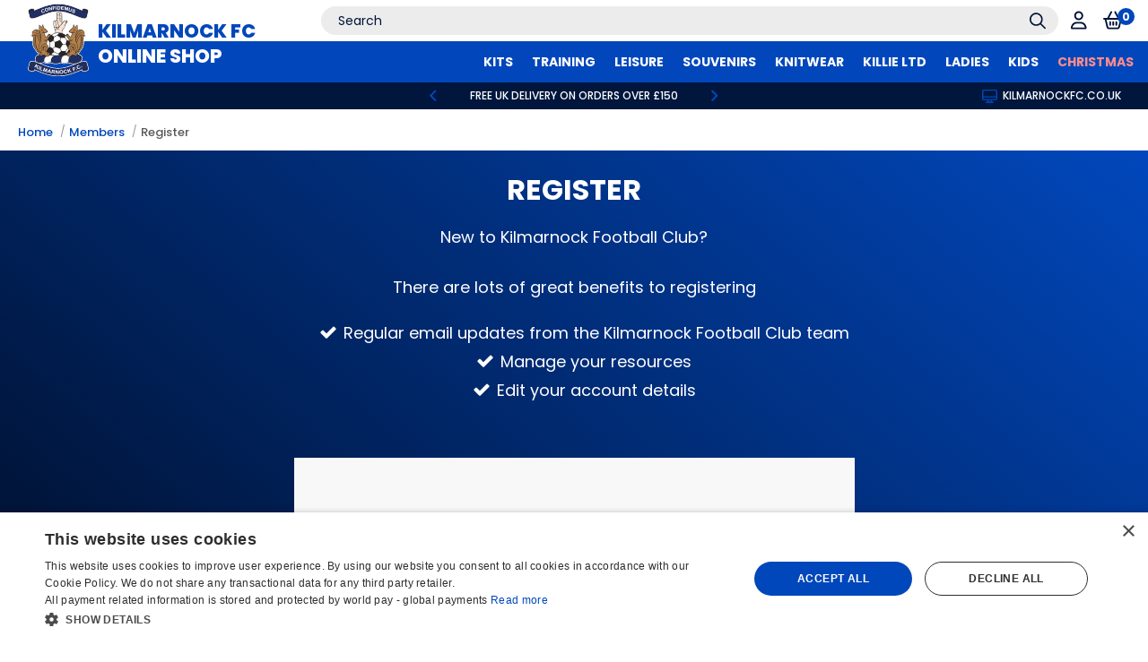

--- FILE ---
content_type: text/html; charset=UTF-8
request_url: https://www.killieshop.co.uk/members/register.php?redirect=/item/24/killieshop/CLUB-CRESTED-PEN.html
body_size: 16014
content:
<!doctype html>
<html lang="en">
<head>

    
    <title>Kilmarnock Football Club</title>

    <meta charset="utf-8" />
    <meta name="robots" content="index, follow" />

    <link rel="dns-prefetch" href="//www.google-analytics.com" />
    <link rel="dns-prefetch" href="//ssl.google-analytics.com" />
    <link rel="dns-prefetch" href="//fonts.googleapis.com" />

    <meta name="description" content="Kilmarnock Football Club" />

    <meta name="format-detection" content="telephone=no" />

    <meta http-equiv="expires" content="30" />

    <link rel="preload" href="/sites/killieshop/font/fa-solid-900.woff2" as="font" type="font/woff2" crossorigin>
    <link rel="preload" href="/sites/killieshop/font/fa-regular-400.woff2" as="font" type="font/woff2" crossorigin>

    <link rel="apple-touch-icon" sizes="57x57" href="/sites/killieshop/images/fav/apple-icon-57x57.png">
    <link rel="apple-touch-icon" sizes="60x60" href="/sites/killieshop/images/fav/apple-icon-60x60.png">
    <link rel="apple-touch-icon" sizes="72x72" href="/sites/killieshop/images/fav/apple-icon-72x72.png">
    <link rel="apple-touch-icon" sizes="76x76" href="/sites/killieshop/images/fav/apple-icon-76x76.png">
    <link rel="apple-touch-icon" sizes="114x114" href="/sites/killieshop/images/fav/apple-icon-114x114.png">
    <link rel="apple-touch-icon" sizes="120x120" href="/sites/killieshop/images/fav/apple-icon-120x120.png">
    <link rel="apple-touch-icon" sizes="144x144" href="/sites/killieshop/images/fav/apple-icon-144x144.png">
    <link rel="apple-touch-icon" sizes="152x152" href="/sites/killieshop/images/fav/apple-icon-152x152.png">
    <link rel="apple-touch-icon" sizes="180x180" href="/sites/killieshop/images/fav/apple-icon-180x180.png">
    <link rel="icon" type="image/png" sizes="192x192"  href="/sites/killieshop/images/fav/android-icon-192x192.png">
    <link rel="icon" type="image/png" sizes="32x32" href="/sites/killieshop/images/fav/favicon-32x32.png">
    <link rel="icon" type="image/png" sizes="96x96" href="/sites/killieshop/images/fav/favicon-96x96.png">
    <link rel="icon" type="image/png" sizes="16x16" href="/sites/killieshop/images/fav/favicon-16x16.png">
    <link rel="manifest" href="/sites/killieshop/images/fav/manifest.json">
    <meta name="msapplication-TileColor" content="#ffffff">
    <meta name="msapplication-TileImage" content="/ms-icon-144x144.png">
    <meta name="theme-color" content="#ffffff">

            <link rel="stylesheet" href="/sites/killieshop/min/a.css?_53b86491"/>
    

    
    
    <meta name="viewport" content="width=device-width">

    

        <meta property="og:title" content="Kilmarnock Football Club"/>

            <meta property="og:type" content="website"/>
        <meta property="og:image" content="https://www.killieshop.co.uk/sites/killieshop/images/logo-large.png"/>
    <meta property="og:site_name" content="Kilmarnock Football Club"/>
    <meta property="og:description" content="Kilmarnock Football Club"/>
    <meta property="og:url" content="https://www.killieshop.co.uk/members/register.php?redirect=/item/24/killieshop/CLUB-CRESTED-PEN.html" />
    <meta property="fb:admins" content=""/>
    <meta name="twitter:card" content="summary_large_image">
    <meta name="twitter:site" content="@KilmarnockFC">
    <meta name="twitter:title" content="Kilmarnock FC">
    <meta name="twitter:description" content="Kilmarnock Football Club">
    <meta name="twitter:image" content="https://www.killieshop.co.uk/sites/killieshop/images/logo-large.png">
    



    <script type="text/javascript">
        (function(i,s,o,g,r,a,m){i['GoogleAnalyticsObject']=r;i[r]=i[r]||function(){
            (i[r].q=i[r].q||[]).push(arguments)},i[r].l=1*new Date();a=s.createElement(o),
            m=s.getElementsByTagName(o)[0];a.async=1;a.src=g;m.parentNode.insertBefore(a,m)
        })(window,document,'script','//www.google-analytics.com/analytics.js','ga');
        ga('create', 'UA-78231883-2', 'auto');
        ga('send', 'pageview');
    </script>

    <!-- Hotjar Tracking Code -->
    <script>
        (function(h,o,t,j,a,r){
            h.hj=h.hj||function(){(h.hj.q=h.hj.q||[]).push(arguments)};
            h._hjSettings={hjid:3748166,hjsv:5};
            a=o.getElementsByTagName('head')[0];
            r=o.createElement('script');r.async=1;
            r.src=t+h._hjSettings.hjid+j+h._hjSettings.hjsv;
            a.appendChild(r);
        })(window,document,'//static.hotjar.com/c/hotjar-','.js?sv=');
    </script>

<!--[if lte IE 10]>
    <script>
        $(document).ready(function () {

            $('body').prepend('<div class="compatibilityMessage"><div class="wrapper"></div></div>');
            $('.compatibilityMessage').slideDown('slow');
            $('.compatibilityMessage .wrapper').css({
                'cursor' : 'pointer'
            }).html('Some elements on this page may not display correctly due to the age of your browser.  <span>Click here for free upgrade options.</span>');

            $('.compatibilityMessage').on('click', function () {
                window.open('http://whatbrowser.org/', '_blank');
            });

        });
    </script>
<![endif]-->

<script type="application/ld+json">
    {
        "@context" : "http://schema.org",
        "@type" : "Organization",
        "@id": "https://www.killieshop.co.uk/",
        "name" : "Kilmarnock FC Offical Shop",
        "url" : "https://www.killieshop.co.uk/",
        "logo": "https://www.killieshop.co.uk/sites/killieshop/images/logo.svg",
        "sameAs" : [
            "https://www.facebook.com/officialkillie/",
            "https://www.instagram.com/kilmarnockfootballclub/",
            "https://twitter.com/KilmarnockFC"
            ],
        "contactPoint" : [{
            "@type" : "ContactPoint",
            "telephone" : "01563 545 310",
            "contactType" : "Customer Service"
        }]
    }
</script>


    

</head>

<body class="" data-site="killieshop" data-maps-api-key="AIzaSyC4dfqO9KbJYfPZGDYWIOvwobKYvTA2bTs" data-shop="1">
    

    
        
    
    <div class="siteWrapper">

        
        
        <div id="header">

            <div class="topBar">

                <div class="wrapper">
                    <a class="flyoutButton">
                        <svg width="24" height="21" viewBox="0 0 24 21" xmlns="http://www.w3.org/2000/svg">
<rect id="Rectangle 521" y="18" width="24" height="2.5" rx="1.25" fill="currentColor"/>
<rect id="Rectangle 522" y="9" width="24" height="2.5" rx="1.25" fill="currentColor"/>
<rect id="Rectangle 523" width="24" height="2.5" rx="1.25" fill="currentColor"/>
</svg>

                    </a>

                    <a href="#" class="searchTriggerIcon js_searchTrigger">
                        <i class="fa fa-search"></i>
                        <i class="fa fa-remove"></i>
                    </a>

                    <a href="/" class="logo">
                        <div class="logoImage">
                            <img src="/sites/killieshop/images/logo.svg" alt="Kilmarnock Football Club" />
                        </div>
                        <div class="logoText">
                            <span>Kilmarnock FC</span>
                            <span>Online Shop</span>
                        </div>
                    </a>


                    <div class="secondaryNavigation">
    <div class="secondaryNavigationItem searchItem">
        
<form action="/browse" method="post" class="searchForm">
    <div class="row">
        <label for="search-filter20977684">Search products</label>
        <input type="text" placeholder="Search" name="search-filter" id="search-filter20977684" value="" />
        <button type="submit" title="Search">
            <svg width="19" height="19" viewBox="0 0 19 19" xmlns="http://www.w3.org/2000/svg">
<path d="M17.7188 16.8086C18.0703 17.1602 18.0703 17.6875 17.7188 18.0039C17.5781 18.1797 17.3672 18.25 17.1562 18.25C16.9102 18.25 16.6992 18.1797 16.5234 18.0039L11.8125 13.293C10.5469 14.3125 8.96484 14.875 7.27734 14.875C3.26953 14.875 0 11.6055 0 7.5625C0 3.55469 3.23438 0.25 7.27734 0.25C11.2852 0.25 14.5898 3.55469 14.5898 7.5625C14.5898 9.28516 14.0273 10.8672 13.0078 12.0977L17.7188 16.8086ZM1.6875 7.5625C1.6875 10.6914 4.18359 13.1875 7.3125 13.1875C10.4062 13.1875 12.9375 10.6914 12.9375 7.5625C12.9375 4.46875 10.4062 1.9375 7.3125 1.9375C4.18359 1.9375 1.6875 4.46875 1.6875 7.5625Z" fill="currentColor"/>
</svg>

        </button>
    </div>
</form>
    </div>

    
        <div class="secondaryNavigationItem">
            <a href="/members/"
                class="topBarLink"
               title="Sign in / Register"
            >
                <svg width="18" height="21" viewBox="0 0 18 21" xmlns="http://www.w3.org/2000/svg">
<path d="M10.625 12.375C14.4141 12.375 17.5 15.4609 17.5 19.25C17.5 19.9531 16.9141 20.5 16.25 20.5H1.25C0.546875 20.5 0 19.9531 0 19.25C0 15.4609 3.04688 12.375 6.875 12.375H10.625ZM1.875 18.625H15.5859C15.2734 16.1641 13.1641 14.25 10.625 14.25H6.875C4.29688 14.25 2.1875 16.1641 1.875 18.625ZM8.75 10.5C5.97656 10.5 3.75 8.27344 3.75 5.5C3.75 2.76562 5.97656 0.5 8.75 0.5C11.4844 0.5 13.75 2.76562 13.75 5.5C13.75 8.27344 11.4844 10.5 8.75 10.5ZM8.75 2.375C6.99219 2.375 5.625 3.78125 5.625 5.5C5.625 7.25781 6.99219 8.625 8.75 8.625C10.4688 8.625 11.875 7.25781 11.875 5.5C11.875 3.78125 10.4688 2.375 8.75 2.375Z" fill="currentColor"/>
</svg>

            </a>
        </div> <!-- .secondaryNavigationItem -->

    
    
        
        <div class="secondaryNavigationItem miniBasketWrap">

            <script>
    window.basket = {"id":null,"member":0,"items":[],"num_items":0,"item_stock":null,"instock":true,"stock_error":null,"sale_item":null,"additionals":false,"show_click_collect_methods":0,"click_collect_location_count":1,"delivery_location":0,"delivery_location_name":null,"delivery_locations":[{"id":1,"published":1,"name":"Club Store","address1":"Rugby Park","address2":"","city":"Kilmarnock","postcode":"KA1 2DP","country":"GB","message":"<p>Please bring your order confirmation and ID with you when collecting. Once purchased, please allow 48hours before collecting your items from the Club Shop. However you will receive an email confirming your order is ready to collect so please provide a valid email at the basket stage.<br \/> The Shop is open Weekdays: 9:00am - 5:30pm (KO on Matchdays) Sat: 9am - 1pm (5:30pm on Matchdays) Sun: Closed (Except Matchdays).<br \/><br \/>Click &amp; Collect orders MUST be collected within 7-days of your order being placed and settled. If you do not collect your order within 7-days from your original order date, we will automatically cancel the order and process a refund. PLEASE NOTE WE ARE UNABLE TO ISSUE REFUNDS FOR PERSONALISED PRODUCTS.<\/p>"}],"click_collect_method_id":"63,68,69,70,71","delivery_heavy":0,"delivery_options":[{"id":64,"name":"Online Voucher Purchase","cost":0,"item_combined_cost":0,"min":0,"max":0,"heavy":0,"order":0,"zone":1,"subzone":0,"exzone":0,"disable":0,"timestamp":"2018-05-22 22:40:49","for_voucher":1,"collect_only":0}],"delivery_selected":64,"coupon_code":"","coupon_name":null,"coupon_freedelivery":null,"coupon_amountof":null,"coupon_percentoff":null,"coupon_deduct":null,"coupon_error":null,"coupon_message":"","coupon_first_order":null,"gift_cards":[],"gift_cards_messages":[],"gift_cards_deduct":0,"gift_cards_limit":false,"gift_cards_no_room":false,"total_before_gift_cards":0,"hide_coupon_field":false,"gift_card_security_code":null,"cost_subtotal":0,"cost_subtotal_exvat":0,"cost_delivery":0,"cost_vat":0,"cost_total":0,"cost_total_exvat":0,"vat_deductable_amount":0,"no_vat":true,"info":[],"address":{"shipping":{"id":"36048","basket_id":"0","type":"shipping","firstname":"","lastname":"","address1":"","address2":"","city":"","country":"CN","postcode":"","address3":"","address4":"","address5":"","state":"","timestamp":"2021-07-26 10:40:34"}},"protx":null,"expiry_time":null,"ref":null,"keywords":null,"email_sent":0,"basket_html":null,"allow_alternate_delivery":1,"type":null,"billing_address_used":0,"discounts_found":[],"discounts":[],"total_discount":0,"singleitems":[],"spend_for_free_delivery":"150.00","has_preorder":false,"collect_only":false,"c_rates":{"GBP":"1"},"is_cc_method_selected":false,"delivery_cc_message":null,"currency":{"id":2,"currency":"GBP","ratio":1,"timestamp":"2015-02-12 10:46:13","enabled":1,"symbol":"&pound;","name":"Great British Pound","country_code":"GBP"},"cost_subtotal_beforediscounts":0};
    window.currencies = null;
</script>

<minibasket inline-template>
    <div>
        <ul class="miniBasket"
            v-if="loaded"
            v-cloak
            @mouseover="visible = true"
            @mouseleave="visible = false"
        >
            <li>
                <a class="topBarLink" href="/shop/checkout/basket.php" v-bind:class="{ 'empty' : total_qty <= 0  }" title="Checkout">
                    <div class="numberOfBasketItems">
                        <span class="miniBasketQty">[% total_qty %]</span>
                        <svg width="23" height="21" viewBox="0 0 23 21" xmlns="http://www.w3.org/2000/svg">
<path d="M8.75 15.8125C8.75 16.3594 8.32031 16.75 7.8125 16.75C7.26562 16.75 6.875 16.3594 6.875 15.8125V12.6875C6.875 12.1797 7.26562 11.75 7.8125 11.75C8.32031 11.75 8.75 12.1797 8.75 12.6875V15.8125ZM11.25 11.75C11.7578 11.75 12.1875 12.1797 12.1875 12.6875V15.8125C12.1875 16.3594 11.7578 16.75 11.25 16.75C10.7031 16.75 10.3125 16.3594 10.3125 15.8125V12.6875C10.3125 12.1797 10.7031 11.75 11.25 11.75ZM15.625 15.8125C15.625 16.3594 15.1953 16.75 14.6875 16.75C14.1406 16.75 13.75 16.3594 13.75 15.8125V12.6875C13.75 12.1797 14.1406 11.75 14.6875 11.75C15.1953 11.75 15.625 12.1797 15.625 12.6875V15.8125ZM9.49219 0.617188C9.92188 0.851562 10.1172 1.4375 9.88281 1.90625L6.67969 8H15.7812L12.5781 1.90625C12.3438 1.4375 12.5391 0.851562 12.9688 0.617188C13.4375 0.382812 14.0234 0.578125 14.2578 1.00781L17.8906 8H21.5625C22.0703 8 22.5 8.42969 22.5 8.9375C22.5 9.48438 22.0703 9.875 21.5625 9.875H20.7812L18.5938 18.625C18.2812 19.7188 17.3047 20.5 16.1719 20.5H6.28906C5.15625 20.5 4.17969 19.7188 3.86719 18.625L1.71875 9.875H0.9375C0.390625 9.875 0 9.48438 0 8.9375C0 8.42969 0.390625 8 0.9375 8H4.57031L8.20312 1.00781C8.4375 0.578125 9.02344 0.382812 9.49219 0.617188ZM5.70312 18.1562C5.78125 18.4297 6.01562 18.625 6.28906 18.625H16.1719C16.4453 18.625 16.6797 18.4297 16.7578 18.1562L18.8281 9.875H3.63281L5.70312 18.1562Z" fill="currentColor"/>
</svg>

                    </div>
                                    </a>

                <ul class="miniBasketPreview" v-bind:class="{ visible : visible }">
                    <li>

                        <h4>Bag Preview</h4>
                        <div class="miniBasketItems"
                            v-if="basket.items.length"
                        >

                            <div class="miniBasketRow"
                                v-for="item in basket.items"
                            >

                                <div class="imageWrap">
                                    <a v-bind:href="item.item_url"
                                        v-if="item.item_image != ''"
                                    >
                                        <img v-bind:src="item.item_image"
                                            v-bind:alt="item.item_name"
                                            v-bind:title="item.item_name"
                                        />
                                    </a>
                                </div>

                                <div class="innerText">

                                    <div class="miniBasketDescription">
                                        <a v-bind:href="item.item_url">
                                            [% item.quantity %] x [% item.item_name %]
                                        </a>
                                    </div>

                                    <div class="miniBasketDetails">

                                        <a @click="removeItem(item)"
                                            class="miniBasketRemove"
                                        >
                                            <i class="fa fa-times-circle"></i>
                                        </a>

                                        <div class="miniBasketSize">
                                            [%% item.size %%]
                                        </div>

                                        <div class="miniBasketPrice">
                                            <span v-if="item.sale_price > 0">
                                                [%% item.sale_price|multi_currency %%]
                                            </span>
                                            <span v-else>
                                                [%% item.item_price|multi_currency %%]
                                            </span>
                                        </div>
                                    </div><!-- .miniBasketDetails -->
                                </div><!-- .innerText -->
                            </div><!-- .miniBasketRow -->

                        </div> <!-- .miniBasketItems -->

                        <span class="emptyMiniBasket"
                            v-else
                        >
                            You have no items in your bag.
                        </span>

                        <div class="miniBasketTotal">
                            <a class="button miniBasketSubmit"
                                href="/shop/checkout/basket.php"
                                title="Checkout Now"
                            >
                                View Bag
                            </a>

                            <div class="miniBasketTotalPrice"
                                v-if="total_qty > 0"
                            >
                                <span>Total</span><br />
                                [%% basket.cost_subtotal|multi_currency %%]
                            </div>

                        </div> <!-- .miniBasketTotal -->
                    </li>
                </ul> <!-- .miniBasketPreview -->
            </li>
        </ul> <!-- .miniBasket -->
    </div>
</minibasket>

        </div> <!-- .secondaryNavigationItem -->

    </div>
                </div>

            </div> <!-- .topBar -->

            <div class="wrapper">

                <div class="flyoutWrap">

                    <a class="flyoutButton">
                        <svg width="55" height="48" viewBox="0 0 55 48" xmlns="http://www.w3.org/2000/svg">
<rect x="16.0452" y="14" width="30.2359" height="2" rx="1" transform="rotate(39.9096 16.0452 14)" fill="currentColor"/>
<rect width="30.2359" height="2" rx="1" transform="matrix(0.767058 -0.641578 -0.641578 -0.767058 16.0452 34.9328)" fill="currentColor"/>
</svg>

                    </a>

                    
    <ul class="mainMenu
                            
            "
                                        itemscope itemtype="http://www.schema.org/SiteNavigationElement"
            
    >

                    

            <li
                                        class="
                                        
                                                                
                                                                            "
            >
                                    <a
                            href="/browse/c-Kits-1"
                                                            target="_self"
                            
                                                            itemprop="url"
                                                >
                        <span itemprop="name">Kits</span>
                    </a>
                                                                                                                                                        
                                                                
            </li>

            
                    

            <li
                                        class="
                                        
                                                                
                                                                            "
            >
                                    <a
                            href="/browse/c-Trainingwear-2"
                                                            target="_self"
                            
                                                            itemprop="url"
                                                >
                        <span itemprop="name">Training</span>
                    </a>
                                                                                                                                                        
                                                                
            </li>

            
                    

            <li
                                        class="
                                        
                                                                
                                                                            "
            >
                                    <a
                            href="/browse/c-Leisurewear-3"
                                                            target="_self"
                            
                                                            itemprop="url"
                                                >
                        <span itemprop="name">Leisure</span>
                    </a>
                                                                                                                                                        
                                                                
            </li>

            
                    

            <li
                                        class="
                                        
                                                                
                                                                            "
            >
                                    <a
                            href="/browse/c-Souvenirs-4"
                                                            target="_self"
                            
                                                            itemprop="url"
                                                >
                        <span itemprop="name">Souvenirs</span>
                    </a>
                                                                                                                                                        
                                                                
            </li>

            
                    

            <li
                                        class="
                                        
                                                                
                                                                            "
            >
                                    <a
                            href="/browse/c-Knitwear-154"
                                                            target="_self"
                            
                                                            itemprop="url"
                                                >
                        <span itemprop="name">Knitwear</span>
                    </a>
                                                                                                                                                        
                                                                
            </li>

            
                    

            <li
                                        class="
                                        
                                                                
                                                                            "
            >
                                    <a
                            href="/browse/c-Killie-LTD-156"
                                                            target="_self"
                            
                                                            itemprop="url"
                                                >
                        <span itemprop="name">Killie LTD</span>
                    </a>
                                                                                                                                                        
                                                                
            </li>

            
                    

            <li
                                        class="
                                        
                                                                
                                                                            "
            >
                                    <a
                            href="/browse/c-Ladies-157/"
                                                            target="_self"
                            
                                                            itemprop="url"
                                                >
                        <span itemprop="name">Ladies</span>
                    </a>
                                                                                                                                                                                            
                                                                
            </li>

            
                    

            <li
                                        class="
                                        
                                                                
                                                                            "
            >
                                    <a
                            href="/browse/c-Kids-158/"
                                                            target="_self"
                            
                                                            itemprop="url"
                                                >
                        <span itemprop="name">Kids</span>
                    </a>
                                                                                                                                                                                            
                                                                
            </li>

            
                    

            <li
                                        class="
                                            sale
                                        
                                                                
                                                                            "
            >
                                    <a
                            href="/browse/c-Christmas-159"
                                                            target="_self"
                            
                                                            itemprop="url"
                                                >
                        <span itemprop="name">CHRISTMAS</span>
                    </a>
                                                                                                                                                                                            
                                                                
            </li>

            
            </ul>


                        <div class="followButtons">
        <ul>
                                                                
                <li>
                    <a href="https://www.facebook.com/officialkillie/" class="facebookFollowLink" target="_blank" rel="noopener">
                        <span class="socialIcon"><svg aria-hidden="true" focusable="false" data-prefix="fab" data-icon="facebook-f" class="svg-inline--fa fa-facebook-f fa-w-10" role="img" xmlns="http://www.w3.org/2000/svg" viewBox="0 0 320 512"><path fill="currentColor" d="M279.14 288l14.22-92.66h-88.91v-60.13c0-25.35 12.42-50.06 52.24-50.06h40.42V6.26S260.43 0 225.36 0c-73.22 0-121.08 44.38-121.08 124.72v70.62H22.89V288h81.39v224h100.17V288z"></path></svg></span>

                                                    <span class="socialText">Facebook</span>
                                            </a>
                </li>
                                                                
                <li>
                    <a href="https://twitter.com/KilmarnockFC" class="twitterFollowLink" target="_blank" rel="noopener">
                        <span class="socialIcon"><svg aria-hidden="true" focusable="false" data-prefix="fab" data-icon="twitter" class="svg-inline--fa fa-twitter fa-w-16" role="img" xmlns="http://www.w3.org/2000/svg" viewBox="0 0 512 512"><path fill="currentColor" d="M389.2 48h70.6L305.6 224.2 487 464H345L233.7 318.6 106.5 464H35.8L200.7 275.5 26.8 48H172.4L272.9 180.9 389.2 48zM364.4 421.8h39.1L151.1 88h-42L364.4 421.8z"/></svg></span>

                                                    <span class="socialText">Twitter</span>
                                            </a>
                </li>
                                                                
                <li>
                    <a href="https://www.instagram.com/kilmarnockfootballclub/" class="instagramFollowLink" target="_blank" rel="noopener">
                        <span class="socialIcon"><svg aria-hidden="true" focusable="false" data-prefix="fab" data-icon="instagram" class="svg-inline--fa fa-instagram fa-w-14" role="img" xmlns="http://www.w3.org/2000/svg" viewBox="0 0 448 512"><path fill="currentColor" d="M224.1 141c-63.6 0-114.9 51.3-114.9 114.9s51.3 114.9 114.9 114.9S339 319.5 339 255.9 287.7 141 224.1 141zm0 189.6c-41.1 0-74.7-33.5-74.7-74.7s33.5-74.7 74.7-74.7 74.7 33.5 74.7 74.7-33.6 74.7-74.7 74.7zm146.4-194.3c0 14.9-12 26.8-26.8 26.8-14.9 0-26.8-12-26.8-26.8s12-26.8 26.8-26.8 26.8 12 26.8 26.8zm76.1 27.2c-1.7-35.9-9.9-67.7-36.2-93.9-26.2-26.2-58-34.4-93.9-36.2-37-2.1-147.9-2.1-184.9 0-35.8 1.7-67.6 9.9-93.9 36.1s-34.4 58-36.2 93.9c-2.1 37-2.1 147.9 0 184.9 1.7 35.9 9.9 67.7 36.2 93.9s58 34.4 93.9 36.2c37 2.1 147.9 2.1 184.9 0 35.9-1.7 67.7-9.9 93.9-36.2 26.2-26.2 34.4-58 36.2-93.9 2.1-37 2.1-147.8 0-184.8zM398.8 388c-7.8 19.6-22.9 34.7-42.6 42.6-29.5 11.7-99.5 9-132.1 9s-102.7 2.6-132.1-9c-19.6-7.8-34.7-22.9-42.6-42.6-11.7-29.5-9-99.5-9-132.1s-2.6-102.7 9-132.1c7.8-19.6 22.9-34.7 42.6-42.6 29.5-11.7 99.5-9 132.1-9s102.7-2.6 132.1 9c19.6 7.8 34.7 22.9 42.6 42.6 11.7 29.5 9 99.5 9 132.1s2.7 102.7-9 132.1z"></path></svg></span>

                                                    <span class="socialText">Instagram</span>
                                            </a>
                </li>
                    </ul>
    </div> <!-- .followButtons -->


                </div> <!-- .flyoutWrap -->

            </div> <!-- .wrapper -->

        </div> <!-- #header -->

        
    <div class="headerMessagesWrap">
        <div class="wrapper">
            <ul class="headerMessages js_siteMessages">
                                    <li>
                                                    <a href="/customer-service/delivery" class="headerMessage">
                        
                            <div class="headerMessageInner">

                                
                                Worldwide Shipping Available
                            </div>

                                                    </a>
                        
                    </li>
                                    <li>
                                                    <span class="headerMessage">
                        
                            <div class="headerMessageInner">

                                
                                Free UK Delivery on Orders over £150
                            </div>

                                                    </span>
                        
                    </li>
                                    <li>
                                                    <a href="/customer-service/order-help" class="headerMessage">
                        
                            <div class="headerMessageInner">

                                
                                Excellent Customer Service
                            </div>

                                                    </a>
                        
                    </li>
                            </ul>
                                        <a class="headerTopLink" href="https://www.kilmarnockfc.co.uk"
                                                    target="_blank"
                            rel="noopener"
                                        >
                    <svg width="17" height="16" viewBox="0 0 17 16" xmlns="http://www.w3.org/2000/svg">
<path d="M15 0.875C16.0254 0.875 16.875 1.72461 16.875 2.75V11.1875C16.875 12.2422 16.0254 13.0625 15 13.0625H10.6348L10.9277 14.4688H12.4219C12.8027 14.4688 13.125 14.791 13.125 15.1719C13.125 15.582 12.8027 15.875 12.4219 15.875H4.45312C4.04297 15.875 3.75 15.582 3.75 15.1719C3.75 14.791 4.04297 14.4688 4.45312 14.4688H5.91797L6.21094 13.0625H1.875C0.820312 13.0625 0 12.2422 0 11.1875V2.75C0 1.72461 0.820312 0.875 1.875 0.875H15ZM9.49219 14.4688L9.19922 13.0625H7.64648L7.35352 14.4688H9.49219ZM15.4688 11.1875V9.78125H1.40625V11.1875C1.40625 11.4512 1.61133 11.6562 1.875 11.6562H15C15.2344 11.6562 15.4688 11.4512 15.4688 11.1875ZM15.4688 8.375V2.75C15.4688 2.51562 15.2344 2.28125 15 2.28125H1.875C1.61133 2.28125 1.40625 2.51562 1.40625 2.75V8.375H15.4688Z" fill="currentColor"/>
</svg>

                    kilmarnockfc.co.uk
                </a>
                    </div>
    </div>


        <div class="siteInnerWrapper">
            <div id="content" role="main">

                

    <div class="pageWrap membersAreaWrap">

        
    <div class="breadcrumbWrap">
        <div class="wrapper">
            <ul class="breadcrumbs">
                                    <li>
                                                    <a href="/" title="Home">
                        
                            Home

                                                   </a>
                                            </li>
                                    <li>
                                                    <a href="/members/index.php" title="Members">
                        
                            Members

                                                   </a>
                                            </li>
                                    <li>
                                                    <a href="/members/register.php" title="Register">
                        
                            Register

                                                   </a>
                                            </li>
                            </ul>
        </div>
    </div>


        
        <div class="contentPageWrap
                         registerContentWrap         ">

            
            <div class="contentWrap">

                
    <div class="registerBanner">
        <div class="wrapper">
            <div class="registerBannerText">
                <h1 class="registerBannerHeading">
                    Register
                </h1>
                <div class="registerBannerInfo">
                    New to Kilmarnock Football Club?
                    <br><br>
                    There are lots of great benefits to registering


                    <ul>
                        <li>Regular email updates from the Kilmarnock Football Club team</li>
                        <li>Manage your resources</li>
                        <li>Edit your account details</li>
                    </ul>
                </div>

            </div>
        </div>
    </div>

    <div class="registerFormWrap">

        <div class="registerFormInner">
            
            <form action="/members/register.php?redirect=/item/24/killieshop/CLUB-CRESTED-PEN.html" method="post" class="registerMember js_membersAjax" onSubmit="ga('send', 'event', 'Register', 'Register', 'Register');">

                <fieldset class="registerYourDetails">

                    <h3>Your Details</h3>

                    
<div class="row">
    <label for="email">
        Email
                    <span class="formRequired">*</span>
            </label>
    <div class="inputWrap">
        <input type="email"
               name="email"
               id="email"
               value=""
               class="text"
               placeholder=""/>
            </div>
</div>

                    
<div class="row">
    <label for="billing_firstname">
        First Name
                    <span class="formRequired">*</span>
            </label>
    <div class="inputWrap">
        <input type="text"
               name="billing_firstname"
               id="billing_firstname"
               value=""
               class="text"
               placeholder=""/>
            </div>
</div>

                    
<div class="row">
    <label for="billing_lastname">
        Last Name
                    <span class="formRequired">*</span>
            </label>
    <div class="inputWrap">
        <input type="text"
               name="billing_lastname"
               id="billing_lastname"
               value=""
               class="text"
               placeholder=""/>
            </div>
</div>

                    
<div class="row">
    <label for="contact_no">
        Contact No.
            </label>
    <div class="inputWrap">
        <input type="tel"
               name="contact_no"
               id="contact_no"
               value=""
               class="text"
               placeholder=""/>
            </div>
</div>

                    
<div class="row">
    <label for="password">
        Password
                    <span class="formRequired">*</span>
            </label>
    <div class="inputWrap">
        <input type="password"
               name="password"
               id="password"
               value=""
               class="text"
               placeholder=""/>
            </div>
</div>

                    
<div class="row">
    <label for="passwordConfirm">
        Confirm Password
                    <span class="formRequired">*</span>
            </label>
    <div class="inputWrap">
        <input type="password"
               name="password2"
               id="passwordConfirm"
               value=""
               class="text"
               placeholder=""/>
            </div>
</div>
                </fieldset>

                <fieldset class="registerYourAddress">

                    <h3>Your Address</h3>

                                                <paf inline-template postcode="">
        <div class="row"
            v-bind:class="{
                'errorWrap showError': hasField('errors.address.billing.postcode')
            }"
        >
            <label for="billingPostcodeSearch">
                Postcode/Zip<sup>*</sup>
            </label>

            <div class="inputWrap buttonInline">
                <input maxlength="10"
                    type="text"
                    name="billing_postcode"
                    id="billingPostcodeSearch"
                    v-on:focus="clearError('postcode_error')"
                    v-model="postcode"
                    class="text postcode-search"
                />
                <button type="submit"
                    id="billingPostCodeSubmit"
                    @click.prevent="triggerPAF()"
                    name="submit[billing_postcode]"
                    class="button square"
                >
                    Find Address<i class="fa fa-arrow-right" aria-hidden="true"></i>

                </button>
            </div>
            <div class="validationMessage"
                 v-if="hasField('postcode_error')"
            >
                <span>[% postcode_error %]</span>
            </div>

        </div>

        <div class="row"
            v-show="hasAddresses()"
        >
            <label for="billing_address_list">
                Please select<sup>*</sup>
            </label>

            <div class="inputWrap buttonInline">
                <select name="billing_address_list"
                    v-select_paf="paf_address"
                    id="billing_address_list"
                    class="vueControlled"
                >
                    <option v-for="address_value in address_list"
                        v-bind:value="address_value"
                    >
                        [% address_value %]
                    </option>
                </select>
                <button class="button"
                    type="submit"
                    @click.prevent="setPafAddress()"
                    name="submit[billing_paf]"
                    id="setPafAddressBilling"
                >
                    Use
                </button>
            </div>
        </div> <!-- .row -->
    </paf>
                    
                    
<div class="row">
    <label for="billing-address-1">
        Address 1
                    <span class="formRequired">*</span>
            </label>
    <div class="inputWrap">
        <input type="text"
               name="billing_address1"
               id="billing-address-1"
               value=""
               class="text"
               placeholder=""/>
            </div>
</div>

                    
<div class="row">
    <label for="billing-address-2">
        Address 2
                    <span class="formRequired">*</span>
            </label>
    <div class="inputWrap">
        <input type="text"
               name="billing_address2"
               id="billing-address-2"
               value=""
               class="text"
               placeholder=""/>
            </div>
</div>

                    
<div class="row">
    <label for="billing-city">
        City
                    <span class="formRequired">*</span>
            </label>
    <div class="inputWrap">
        <input type="text"
               name="billing_city"
               id="billing-city"
               value=""
               class="text"
               placeholder=""/>
            </div>
</div>

                    
                    
                        <div class="row">
    <label for="billing_country">
        Country
                    <span class="formRequired">*</span>
            </label>

    <div class="inputWrap">
        <select name="billing_country"
                id="billing_country"
                class="js_countrySelect">
            <option value=""></option>
                            <option value="GB" selected>
                    United Kingdom
                </option>
                            <option value="AF" >
                    Afghanistan
                </option>
                            <option value="AX" >
                    Åland
                </option>
                            <option value="AL" >
                    Albania
                </option>
                            <option value="DZ" >
                    Algeria
                </option>
                            <option value="AS" >
                    American Samoa
                </option>
                            <option value="AD" >
                    Andorra
                </option>
                            <option value="AO" >
                    Angola
                </option>
                            <option value="AI" >
                    Anguilla
                </option>
                            <option value="AQ" >
                    Antarctica
                </option>
                            <option value="AG" >
                    Antigua and Barbuda
                </option>
                            <option value="AR" >
                    Argentina
                </option>
                            <option value="AM" >
                    Armenia
                </option>
                            <option value="AW" >
                    Aruba
                </option>
                            <option value="AU" >
                    Australia
                </option>
                            <option value="AT" >
                    Austria
                </option>
                            <option value="AZ" >
                    Azerbaijan
                </option>
                            <option value="BS" >
                    Bahamas
                </option>
                            <option value="BH" >
                    Bahrain
                </option>
                            <option value="BD" >
                    Bangladesh
                </option>
                            <option value="BB" >
                    Barbados
                </option>
                            <option value="BY" >
                    Belarus
                </option>
                            <option value="BE" >
                    Belgium
                </option>
                            <option value="BZ" >
                    Belize
                </option>
                            <option value="BJ" >
                    Benin
                </option>
                            <option value="BM" >
                    Bermuda
                </option>
                            <option value="BT" >
                    Bhutan
                </option>
                            <option value="BO" >
                    Bolivia
                </option>
                            <option value="BQ" >
                    Bonaire
                </option>
                            <option value="BA" >
                    Bosnia and Herzegovina
                </option>
                            <option value="BW" >
                    Botswana
                </option>
                            <option value="BV" >
                    Bouvet Island
                </option>
                            <option value="BR" >
                    Brazil
                </option>
                            <option value="IO" >
                    British Indian Ocean Territory
                </option>
                            <option value="VG" >
                    British Virgin Islands
                </option>
                            <option value="BN" >
                    Brunei
                </option>
                            <option value="BG" >
                    Bulgaria
                </option>
                            <option value="BF" >
                    Burkina Faso
                </option>
                            <option value="BI" >
                    Burundi
                </option>
                            <option value="KH" >
                    Cambodia
                </option>
                            <option value="CM" >
                    Cameroon
                </option>
                            <option value="CA" >
                    Canada
                </option>
                            <option value="CV" >
                    Cape Verde
                </option>
                            <option value="KY" >
                    Cayman Islands
                </option>
                            <option value="CF" >
                    Central African Republic
                </option>
                            <option value="TD" >
                    Chad
                </option>
                            <option value="CL" >
                    Chile
                </option>
                            <option value="CN" >
                    China
                </option>
                            <option value="CX" >
                    Christmas Island
                </option>
                            <option value="CC" >
                    Cocos [Keeling] Islands
                </option>
                            <option value="CO" >
                    Colombia
                </option>
                            <option value="KM" >
                    Comoros
                </option>
                            <option value="CK" >
                    Cook Islands
                </option>
                            <option value="CR" >
                    Costa Rica
                </option>
                            <option value="HR" >
                    Croatia
                </option>
                            <option value="CU" >
                    Cuba
                </option>
                            <option value="CW" >
                    Curacao
                </option>
                            <option value="CY" >
                    Cyprus
                </option>
                            <option value="CZ" >
                    Czech Republic
                </option>
                            <option value="CD" >
                    Democratic Republic of the Congo
                </option>
                            <option value="DK" >
                    Denmark
                </option>
                            <option value="DJ" >
                    Djibouti
                </option>
                            <option value="DM" >
                    Dominica
                </option>
                            <option value="DO" >
                    Dominican Republic
                </option>
                            <option value="TL" >
                    East Timor
                </option>
                            <option value="EC" >
                    Ecuador
                </option>
                            <option value="EG" >
                    Egypt
                </option>
                            <option value="SV" >
                    El Salvador
                </option>
                            <option value="GQ" >
                    Equatorial Guinea
                </option>
                            <option value="ER" >
                    Eritrea
                </option>
                            <option value="EE" >
                    Estonia
                </option>
                            <option value="ET" >
                    Ethiopia
                </option>
                            <option value="FK" >
                    Falkland Islands
                </option>
                            <option value="FO" >
                    Faroe Islands
                </option>
                            <option value="FJ" >
                    Fiji
                </option>
                            <option value="FI" >
                    Finland
                </option>
                            <option value="FR" >
                    France
                </option>
                            <option value="GF" >
                    French Guiana
                </option>
                            <option value="PF" >
                    French Polynesia
                </option>
                            <option value="TF" >
                    French Southern Territories
                </option>
                            <option value="GA" >
                    Gabon
                </option>
                            <option value="GM" >
                    Gambia
                </option>
                            <option value="GE" >
                    Georgia
                </option>
                            <option value="DE" >
                    Germany
                </option>
                            <option value="GH" >
                    Ghana
                </option>
                            <option value="GI" >
                    Gibraltar
                </option>
                            <option value="GR" >
                    Greece
                </option>
                            <option value="GL" >
                    Greenland
                </option>
                            <option value="GD" >
                    Grenada
                </option>
                            <option value="GP" >
                    Guadeloupe
                </option>
                            <option value="GU" >
                    Guam
                </option>
                            <option value="GT" >
                    Guatemala
                </option>
                            <option value="GG" >
                    Guernsey
                </option>
                            <option value="GN" >
                    Guinea
                </option>
                            <option value="GW" >
                    Guinea-Bissau
                </option>
                            <option value="GY" >
                    Guyana
                </option>
                            <option value="HT" >
                    Haiti
                </option>
                            <option value="HM" >
                    Heard Island and McDonald Islands
                </option>
                            <option value="HN" >
                    Honduras
                </option>
                            <option value="HK" >
                    Hong Kong
                </option>
                            <option value="HU" >
                    Hungary
                </option>
                            <option value="IS" >
                    Iceland
                </option>
                            <option value="IN" >
                    India
                </option>
                            <option value="ID" >
                    Indonesia
                </option>
                            <option value="IR" >
                    Iran
                </option>
                            <option value="IQ" >
                    Iraq
                </option>
                            <option value="IE" >
                    Ireland
                </option>
                            <option value="IM" >
                    Isle of Man
                </option>
                            <option value="IL" >
                    Israel
                </option>
                            <option value="IT" >
                    Italy
                </option>
                            <option value="CI" >
                    Ivory Coast
                </option>
                            <option value="JM" >
                    Jamaica
                </option>
                            <option value="JP" >
                    Japan
                </option>
                            <option value="JE" >
                    Jersey
                </option>
                            <option value="JO" >
                    Jordan
                </option>
                            <option value="KZ" >
                    Kazakhstan
                </option>
                            <option value="KE" >
                    Kenya
                </option>
                            <option value="KI" >
                    Kiribati
                </option>
                            <option value="XK" >
                    Kosovo
                </option>
                            <option value="KW" >
                    Kuwait
                </option>
                            <option value="KG" >
                    Kyrgyzstan
                </option>
                            <option value="LA" >
                    Laos
                </option>
                            <option value="LV" >
                    Latvia
                </option>
                            <option value="LB" >
                    Lebanon
                </option>
                            <option value="LS" >
                    Lesotho
                </option>
                            <option value="LR" >
                    Liberia
                </option>
                            <option value="LY" >
                    Libya
                </option>
                            <option value="LI" >
                    Liechtenstein
                </option>
                            <option value="LT" >
                    Lithuania
                </option>
                            <option value="LU" >
                    Luxembourg
                </option>
                            <option value="MO" >
                    Macao
                </option>
                            <option value="MK" >
                    Macedonia
                </option>
                            <option value="MG" >
                    Madagascar
                </option>
                            <option value="MW" >
                    Malawi
                </option>
                            <option value="MY" >
                    Malaysia
                </option>
                            <option value="MV" >
                    Maldives
                </option>
                            <option value="ML" >
                    Mali
                </option>
                            <option value="MT" >
                    Malta
                </option>
                            <option value="MH" >
                    Marshall Islands
                </option>
                            <option value="MQ" >
                    Martinique
                </option>
                            <option value="MR" >
                    Mauritania
                </option>
                            <option value="MU" >
                    Mauritius
                </option>
                            <option value="YT" >
                    Mayotte
                </option>
                            <option value="MX" >
                    Mexico
                </option>
                            <option value="FM" >
                    Micronesia
                </option>
                            <option value="MD" >
                    Moldova
                </option>
                            <option value="MC" >
                    Monaco
                </option>
                            <option value="MN" >
                    Mongolia
                </option>
                            <option value="ME" >
                    Montenegro
                </option>
                            <option value="MS" >
                    Montserrat
                </option>
                            <option value="MA" >
                    Morocco
                </option>
                            <option value="MZ" >
                    Mozambique
                </option>
                            <option value="MM" >
                    Myanmar [Burma]
                </option>
                            <option value="NA" >
                    Namibia
                </option>
                            <option value="NR" >
                    Nauru
                </option>
                            <option value="NP" >
                    Nepal
                </option>
                            <option value="NL" >
                    Netherlands
                </option>
                            <option value="NC" >
                    New Caledonia
                </option>
                            <option value="NZ" >
                    New Zealand
                </option>
                            <option value="NI" >
                    Nicaragua
                </option>
                            <option value="NE" >
                    Niger
                </option>
                            <option value="NG" >
                    Nigeria
                </option>
                            <option value="NU" >
                    Niue
                </option>
                            <option value="NF" >
                    Norfolk Island
                </option>
                            <option value="KP" >
                    North Korea
                </option>
                            <option value="MP" >
                    Northern Mariana Islands
                </option>
                            <option value="NO" >
                    Norway
                </option>
                            <option value="OM" >
                    Oman
                </option>
                            <option value="PK" >
                    Pakistan
                </option>
                            <option value="PW" >
                    Palau
                </option>
                            <option value="PS" >
                    Palestine
                </option>
                            <option value="PA" >
                    Panama
                </option>
                            <option value="PG" >
                    Papua New Guinea
                </option>
                            <option value="PY" >
                    Paraguay
                </option>
                            <option value="PE" >
                    Peru
                </option>
                            <option value="PH" >
                    Philippines
                </option>
                            <option value="PN" >
                    Pitcairn Islands
                </option>
                            <option value="PL" >
                    Poland
                </option>
                            <option value="PT" >
                    Portugal
                </option>
                            <option value="PR" >
                    Puerto Rico
                </option>
                            <option value="QA" >
                    Qatar
                </option>
                            <option value="CG" >
                    Republic of the Congo
                </option>
                            <option value="RE" >
                    Réunion
                </option>
                            <option value="RO" >
                    Romania
                </option>
                            <option value="RU" >
                    Russia
                </option>
                            <option value="RW" >
                    Rwanda
                </option>
                            <option value="BL" >
                    Saint Barthélemy
                </option>
                            <option value="SH" >
                    Saint Helena
                </option>
                            <option value="KN" >
                    Saint Kitts and Nevis
                </option>
                            <option value="LC" >
                    Saint Lucia
                </option>
                            <option value="MF" >
                    Saint Martin
                </option>
                            <option value="PM" >
                    Saint Pierre and Miquelon
                </option>
                            <option value="VC" >
                    Saint Vincent and the Grenadines
                </option>
                            <option value="WS" >
                    Samoa
                </option>
                            <option value="SM" >
                    San Marino
                </option>
                            <option value="ST" >
                    São Tomé and Príncipe
                </option>
                            <option value="SA" >
                    Saudi Arabia
                </option>
                            <option value="SN" >
                    Senegal
                </option>
                            <option value="RS" >
                    Serbia
                </option>
                            <option value="SC" >
                    Seychelles
                </option>
                            <option value="SL" >
                    Sierra Leone
                </option>
                            <option value="SG" >
                    Singapore
                </option>
                            <option value="SX" >
                    Sint Maarten
                </option>
                            <option value="SK" >
                    Slovakia
                </option>
                            <option value="SI" >
                    Slovenia
                </option>
                            <option value="SB" >
                    Solomon Islands
                </option>
                            <option value="SO" >
                    Somalia
                </option>
                            <option value="ZA" >
                    South Africa
                </option>
                            <option value="GS" >
                    South Georgia and the South Sandwich Islands
                </option>
                            <option value="KR" >
                    South Korea
                </option>
                            <option value="SS" >
                    South Sudan
                </option>
                            <option value="ES" >
                    Spain
                </option>
                            <option value="LK" >
                    Sri Lanka
                </option>
                            <option value="SD" >
                    Sudan
                </option>
                            <option value="SR" >
                    Suriname
                </option>
                            <option value="SJ" >
                    Svalbard and Jan Mayen
                </option>
                            <option value="SZ" >
                    Swaziland
                </option>
                            <option value="SE" >
                    Sweden
                </option>
                            <option value="CH" >
                    Switzerland
                </option>
                            <option value="SY" >
                    Syria
                </option>
                            <option value="TW" >
                    Taiwan
                </option>
                            <option value="TJ" >
                    Tajikistan
                </option>
                            <option value="TZ" >
                    Tanzania
                </option>
                            <option value="TH" >
                    Thailand
                </option>
                            <option value="TG" >
                    Togo
                </option>
                            <option value="TK" >
                    Tokelau
                </option>
                            <option value="TO" >
                    Tonga
                </option>
                            <option value="TT" >
                    Trinidad and Tobago
                </option>
                            <option value="TN" >
                    Tunisia
                </option>
                            <option value="TR" >
                    Turkey
                </option>
                            <option value="TM" >
                    Turkmenistan
                </option>
                            <option value="TC" >
                    Turks and Caicos Islands
                </option>
                            <option value="TV" >
                    Tuvalu
                </option>
                            <option value="UM" >
                    U.S. Minor Outlying Islands
                </option>
                            <option value="VI" >
                    U.S. Virgin Islands
                </option>
                            <option value="UG" >
                    Uganda
                </option>
                            <option value="UA" >
                    Ukraine
                </option>
                            <option value="AE" >
                    United Arab Emirates
                </option>
                            <option value="US" >
                    United States
                </option>
                            <option value="UY" >
                    Uruguay
                </option>
                            <option value="UZ" >
                    Uzbekistan
                </option>
                            <option value="VU" >
                    Vanuatu
                </option>
                            <option value="VA" >
                    Vatican City
                </option>
                            <option value="VE" >
                    Venezuela
                </option>
                            <option value="VN" >
                    Vietnam
                </option>
                            <option value="WF" >
                    Wallis and Futuna
                </option>
                            <option value="EH" >
                    Western Sahara
                </option>
                            <option value="YE" >
                    Yemen
                </option>
                            <option value="ZM" >
                    Zambia
                </option>
                            <option value="ZW" >
                    Zimbabwe
                </option>
                    </select>
            </div>
</div>


                    
                                            <div class="js_statesRow">
                            <div class="row">
    <label for="billing_state">
        US State
                    <span class="formRequired">*</span>
            </label>

    <div class="inputWrap">
        <select name="billing_state"
                id="billing_state"
                class="text">
            <option value=""></option>
                            <option value="NA" >
                    - Not Applicable -
                </option>
                            <option value="AA" >
                    AA - Armed Forces Americas
                </option>
                            <option value="AE" >
                    AE - Armed Forces
                </option>
                            <option value="AL" >
                    Alabama
                </option>
                            <option value="AK" >
                    Alaska
                </option>
                            <option value="AP" >
                    AP - Armed Forces Pacific
                </option>
                            <option value="AZ" >
                    Arizona
                </option>
                            <option value="AR" >
                    Arkansas
                </option>
                            <option value="CA" >
                    California
                </option>
                            <option value="CO" >
                    Colorado
                </option>
                            <option value="CT" >
                    Connecticut
                </option>
                            <option value="DE" >
                    Delaware
                </option>
                            <option value="DC" >
                    District of Columbia
                </option>
                            <option value="FL" >
                    Florida
                </option>
                            <option value="GA" >
                    Georgia
                </option>
                            <option value="HI" >
                    Hawaii
                </option>
                            <option value="ID" >
                    Idaho
                </option>
                            <option value="IL" >
                    Illinois
                </option>
                            <option value="IN" >
                    Indiana
                </option>
                            <option value="IA" >
                    Iowa
                </option>
                            <option value="KS" >
                    Kansas
                </option>
                            <option value="KY" >
                    Kentucky
                </option>
                            <option value="LA" >
                    Louisiana
                </option>
                            <option value="ME" >
                    Maine
                </option>
                            <option value="MD" >
                    Maryland
                </option>
                            <option value="MA" >
                    Massachusetts
                </option>
                            <option value="MI" >
                    Michigan
                </option>
                            <option value="MN" >
                    Minnesota
                </option>
                            <option value="MS" >
                    Mississippi
                </option>
                            <option value="MO" >
                    Missouri
                </option>
                            <option value="MT" >
                    Montana
                </option>
                            <option value="NE" >
                    Nebraska
                </option>
                            <option value="NV" >
                    Nevada
                </option>
                            <option value="NH" >
                    New Hampshire
                </option>
                            <option value="NJ" >
                    New Jersey
                </option>
                            <option value="NM" >
                    New Mexico
                </option>
                            <option value="NY" >
                    New York
                </option>
                            <option value="NC" >
                    North Carolina
                </option>
                            <option value="ND" >
                    North Dakota
                </option>
                            <option value="OH" >
                    Ohio
                </option>
                            <option value="OK" >
                    Oklahoma
                </option>
                            <option value="OR" >
                    Oregon
                </option>
                            <option value="PA" >
                    Pennsylvania
                </option>
                            <option value="RI" >
                    Rhode Island
                </option>
                            <option value="SC" >
                    South Carolina
                </option>
                            <option value="SD" >
                    South Dakota
                </option>
                            <option value="TN" >
                    Tennessee
                </option>
                            <option value="TX" >
                    Texas
                </option>
                            <option value="UT" >
                    Utah
                </option>
                            <option value="VT" >
                    Vermont
                </option>
                            <option value="VA" >
                    Virginia
                </option>
                            <option value="WA" >
                    Washington
                </option>
                            <option value="WV" >
                    West Virginia
                </option>
                            <option value="WI" >
                    Wisconsin
                </option>
                            <option value="WY" >
                    Wyoming
                </option>
                    </select>
            </div>
</div>

                        </div>

                    
                </fieldset>

                <div class="membersFormButtons register">

                    <button type="submit" name="submitbtn" class="button">
                        Register
                        <i class="fa fa-arrow-right" aria-hidden="true"></i>
                    </button>

                    <a class="formLink" href="/members/">
                        Cancel Registration
                    </a>

                </div>

                <input name="action" type="hidden" value="register">
                <input name="redirect" type="hidden" value="">

            </form> <!--  .registerMember -->
        </div>


    </div>



            </div>
        </div>
    </div>


            </div> <!-- #content -->
        </div> <!-- .siteInnerWrapper -->

        <div class="footerWrap">

            <div class="newsletterFooterWrap">

                <div class="wrapper">

                    <div class="newsletterFormWrap">

    <h4 class="newsletterTitle">
         Sign up for the latest Killie News & offers
    </h4>
    <form action="/newsletter/" method="post" class="newsletterForm" onSubmit="ga('send', 'event', 'Newsletter', 'Newsletter', 'Newsletter');">

        
        <div class="row ">
            <div class="inputWrap">
                <input type="email" name="newsletter_email" class="text" placeholder="Enter email address" value="" />
                <div class="focusFrame"></div>
            </div>
                    </div> <!-- .row -->

        <button type="submit" name="signup" class="button alt">Sign Up<svg width="22" height="19" viewBox="0 0 22 19" fill="none" xmlns="http://www.w3.org/2000/svg">
<path d="M20.5312 11.0781L13.0312 18.5781C12.75 18.8594 12.375 19 12 19C11.5781 19 11.2031 18.8594 10.9219 18.5781C10.3125 18.0156 10.3125 17.0312 10.9219 16.4688L15.8438 11.5H1.5C0.65625 11.5 0 10.8438 0 10C0 9.20312 0.65625 8.5 1.5 8.5H15.8438L10.9219 3.57812C10.3125 3.01562 10.3125 2.03125 10.9219 1.46875C11.4844 0.859375 12.4688 0.859375 13.0312 1.46875L20.5312 8.96875C21.1406 9.53125 21.1406 10.5156 20.5312 11.0781Z" fill="currentColor"/>
</svg>
</button>
        <input type="hidden" name="newsletter_action" value="newsletter_subscribe"/>
        <input type="text" name="answer" value="" class="answer"/>
    </form>

</div> <!-- .newsletterFormWrap -->                </div>

            </div> <!-- .newsletterFooterWrap -->

            <div class="footer" role="contentinfo">
    <div class="wrapper">
        <div class="footerColumns">

            <div class="footerCol footerCol1">
                <h6 class="footerTitle js_footerTitle">Shop<svg width="20" height="12" viewBox="0 0 20 12" xmlns="http://www.w3.org/2000/svg">
<path d="M0.674548 9.47936L9.2638 1.24987C9.53362 1.02502 9.80344 0.890114 10.0733 0.890114C10.3431 0.890114 10.5679 0.980054 10.7928 1.15993L19.382 9.38943C19.8317 9.83912 19.8317 10.5137 19.427 10.9184C19.0223 11.3681 18.3477 11.3681 17.898 10.9634L10.0733 3.49837L2.15856 11.0533C1.75383 11.458 1.03431 11.458 0.629579 11.0083C0.224849 10.5586 0.224849 9.88409 0.674548 9.47936Z" fill="currentColor"/>
</svg>
</h6>
                <div class="footerMenuList">
                        <ul class="footerMenu
                            
            "
        
        itemscope="itemscope" itemtype="http://www.schema.org/SiteNavigationElement"
    >

                    

            <li
                                class="
                                        
                                                                
                                                        "
            >
                                    <a
                        href="/"
                                                    target="_self"
                          itemprop="url"
                    >
                        Home
                    </a>
                
                                
                                
                                
                                                                
            </li>

            
                    

            <li
                                class="
                                        
                                                                
                                                        "
            >
                                    <a
                        href="/browse/c-Kits-1"
                                                    target="_self"
                          itemprop="url"
                    >
                        Kits
                    </a>
                
                                
                                
                                
                                                                
            </li>

            
                    

            <li
                                class="
                                        
                                                                
                                                        "
            >
                                    <a
                        href="/browse/c-Knitwear-154"
                                                    target="_self"
                          itemprop="url"
                    >
                        Knitwear
                    </a>
                
                                
                                
                                
                                                                
            </li>

            
                    

            <li
                                class="
                                        
                                                                
                                                        "
            >
                                    <a
                        href="/browse/c-Leisurewear-3"
                                                    target="_self"
                          itemprop="url"
                    >
                        Leisurewear
                    </a>
                
                                
                                
                                
                                                                
            </li>

            
                    

            <li
                                class="
                                        
                                                                
                                                        "
            >
                                    <a
                        href="/browse/c-Souvenirs-4"
                                                    target="_self"
                          itemprop="url"
                    >
                        Souvenirs
                    </a>
                
                                
                                
                                
                                                                
            </li>

            
                    

            <li
                                class="
                                        
                                                                
                                                        "
            >
                                    <a
                        href="/browse/c-Trainingwear-2"
                                                    target="_self"
                          itemprop="url"
                    >
                        Trainingwear
                    </a>
                
                                
                                
                                
                                                                
            </li>

            
            </ul>

                </div>
            </div> <!-- .menuGroup -->

            <div class="footerCol footerCol2">
                <h6 class="footerTitle js_footerTitle">Customer Service<svg width="20" height="12" viewBox="0 0 20 12" xmlns="http://www.w3.org/2000/svg">
<path d="M0.674548 9.47936L9.2638 1.24987C9.53362 1.02502 9.80344 0.890114 10.0733 0.890114C10.3431 0.890114 10.5679 0.980054 10.7928 1.15993L19.382 9.38943C19.8317 9.83912 19.8317 10.5137 19.427 10.9184C19.0223 11.3681 18.3477 11.3681 17.898 10.9634L10.0733 3.49837L2.15856 11.0533C1.75383 11.458 1.03431 11.458 0.629579 11.0083C0.224849 10.5586 0.224849 9.88409 0.674548 9.47936Z" fill="currentColor"/>
</svg>
</h6>
                <div class="footerMenuList">
                        <ul class="footerMenu
                            
            "
        
        itemscope="itemscope" itemtype="http://www.schema.org/SiteNavigationElement"
    >

                    

            <li
                                class="
                                        
                                                                
                                                        "
            >
                                    <a
                        href="/customer-service/delivery"
                                                    target="_self"
                          itemprop="url"
                    >
                        Delivery
                    </a>
                
                                
                                
                                
                                                                
            </li>

            
                    

            <li
                                class="
                                        
                                                                
                                                        "
            >
                                    <a
                        href="/customer-service/returns"
                                                    target="_self"
                          itemprop="url"
                    >
                        Returns
                    </a>
                
                                
                                
                                
                                                                
            </li>

            
                    

            <li
                                class="
                                        
                                                                
                                                        "
            >
                                    <a
                        href="/customer-service/terms"
                                                    target="_self"
                          itemprop="url"
                    >
                        Terms
                    </a>
                
                                
                                
                                
                                                                
            </li>

            
                    

            <li
                                class="
                                        
                                                                
                                                        "
            >
                                    <a
                        href="/customer-service/contact"
                                                    target="_self"
                          itemprop="url"
                    >
                        Contact Us
                    </a>
                
                                
                                
                                
                                                                
            </li>

            
                    

            <li
                                class="
                                        
                                                                
                                                        "
            >
                                    <a
                        href="/customer-service/size-guide"
                                                    target="_self"
                          itemprop="url"
                    >
                        Size Guide
                    </a>
                
                                
                                
                                
                                                                
            </li>

            
                    

            <li
                                class="
                                        
                                                                
                                                        "
            >
                                    <a
                        href="/customer-service/my-orders"
                                                    target="_self"
                          itemprop="url"
                    >
                        My Orders
                    </a>
                
                                
                                
                                
                                                                
            </li>

            
                    

            <li
                                class="
                                        
                                                                
                                                        "
            >
                                    <a
                        href="/customer-service/order-help"
                                                    target="_self"
                          itemprop="url"
                    >
                        Order Help
                    </a>
                
                                
                                
                                
                                                                
            </li>

            
                    

            <li
                                class="
                                        
                                                                
                                                        "
            >
                                    <a
                        href=""
                                                    target="_blank"
                          itemprop="url"
                    >
                        Privacy Policy
                    </a>
                
                                
                                
                                
                                                                
            </li>

            
            </ul>

                </div>
            </div>

            <div class="footerCol footerCol3">
                <h6 class="footerTitle js_footerTitle">Club Information<svg width="20" height="12" viewBox="0 0 20 12" xmlns="http://www.w3.org/2000/svg">
<path d="M0.674548 9.47936L9.2638 1.24987C9.53362 1.02502 9.80344 0.890114 10.0733 0.890114C10.3431 0.890114 10.5679 0.980054 10.7928 1.15993L19.382 9.38943C19.8317 9.83912 19.8317 10.5137 19.427 10.9184C19.0223 11.3681 18.3477 11.3681 17.898 10.9634L10.0733 3.49837L2.15856 11.0533C1.75383 11.458 1.03431 11.458 0.629579 11.0083C0.224849 10.5586 0.224849 9.88409 0.674548 9.47936Z" fill="currentColor"/>
</svg>
</h6>
                <div class="footerContact">
                    <div class="footerAddress">
                                                    <p>Club Store</p>
                                                                            <p>Rugby Park</p>
                                                                                                    <p>Kilmarnock</p>
                                                                            <p>KA1 2DP</p>
                                                <br>
                                                    <p>Email: </p>
                            <p>
                                killieshop@kilmarnockfc.co.uk
                            </p>
                                                <br>
                                                    <p>Phone Number: </p>
                            <p>
                                01563 545 310
                            </p>
                                            </div>
                                    </div>
            </div> <!-- .menuGroup -->

            <div class="footerCol footerCol4">
                <h6 class="footerTitle js_footerTitle">Follow Us<svg width="20" height="12" viewBox="0 0 20 12" xmlns="http://www.w3.org/2000/svg">
<path d="M0.674548 9.47936L9.2638 1.24987C9.53362 1.02502 9.80344 0.890114 10.0733 0.890114C10.3431 0.890114 10.5679 0.980054 10.7928 1.15993L19.382 9.38943C19.8317 9.83912 19.8317 10.5137 19.427 10.9184C19.0223 11.3681 18.3477 11.3681 17.898 10.9634L10.0733 3.49837L2.15856 11.0533C1.75383 11.458 1.03431 11.458 0.629579 11.0083C0.224849 10.5586 0.224849 9.88409 0.674548 9.47936Z" fill="currentColor"/>
</svg>
</h6>
                <div class="footerDetails">
                        <div class="followButtons">
        <ul>
                                                                
                <li>
                    <a href="https://www.facebook.com/officialkillie/" class="facebookFollowLink" target="_blank" rel="noopener">
                        <span class="socialIcon"><svg aria-hidden="true" focusable="false" data-prefix="fab" data-icon="facebook-f" class="svg-inline--fa fa-facebook-f fa-w-10" role="img" xmlns="http://www.w3.org/2000/svg" viewBox="0 0 320 512"><path fill="currentColor" d="M279.14 288l14.22-92.66h-88.91v-60.13c0-25.35 12.42-50.06 52.24-50.06h40.42V6.26S260.43 0 225.36 0c-73.22 0-121.08 44.38-121.08 124.72v70.62H22.89V288h81.39v224h100.17V288z"></path></svg></span>

                                                    <span class="socialText">Facebook</span>
                                            </a>
                </li>
                                                                
                <li>
                    <a href="https://twitter.com/KilmarnockFC" class="twitterFollowLink" target="_blank" rel="noopener">
                        <span class="socialIcon"><svg aria-hidden="true" focusable="false" data-prefix="fab" data-icon="twitter" class="svg-inline--fa fa-twitter fa-w-16" role="img" xmlns="http://www.w3.org/2000/svg" viewBox="0 0 512 512"><path fill="currentColor" d="M389.2 48h70.6L305.6 224.2 487 464H345L233.7 318.6 106.5 464H35.8L200.7 275.5 26.8 48H172.4L272.9 180.9 389.2 48zM364.4 421.8h39.1L151.1 88h-42L364.4 421.8z"/></svg></span>

                                                    <span class="socialText">Twitter</span>
                                            </a>
                </li>
                                                                
                <li>
                    <a href="https://www.instagram.com/kilmarnockfootballclub/" class="instagramFollowLink" target="_blank" rel="noopener">
                        <span class="socialIcon"><svg aria-hidden="true" focusable="false" data-prefix="fab" data-icon="instagram" class="svg-inline--fa fa-instagram fa-w-14" role="img" xmlns="http://www.w3.org/2000/svg" viewBox="0 0 448 512"><path fill="currentColor" d="M224.1 141c-63.6 0-114.9 51.3-114.9 114.9s51.3 114.9 114.9 114.9S339 319.5 339 255.9 287.7 141 224.1 141zm0 189.6c-41.1 0-74.7-33.5-74.7-74.7s33.5-74.7 74.7-74.7 74.7 33.5 74.7 74.7-33.6 74.7-74.7 74.7zm146.4-194.3c0 14.9-12 26.8-26.8 26.8-14.9 0-26.8-12-26.8-26.8s12-26.8 26.8-26.8 26.8 12 26.8 26.8zm76.1 27.2c-1.7-35.9-9.9-67.7-36.2-93.9-26.2-26.2-58-34.4-93.9-36.2-37-2.1-147.9-2.1-184.9 0-35.8 1.7-67.6 9.9-93.9 36.1s-34.4 58-36.2 93.9c-2.1 37-2.1 147.9 0 184.9 1.7 35.9 9.9 67.7 36.2 93.9s58 34.4 93.9 36.2c37 2.1 147.9 2.1 184.9 0 35.9-1.7 67.7-9.9 93.9-36.2 26.2-26.2 34.4-58 36.2-93.9 2.1-37 2.1-147.8 0-184.8zM398.8 388c-7.8 19.6-22.9 34.7-42.6 42.6-29.5 11.7-99.5 9-132.1 9s-102.7 2.6-132.1-9c-19.6-7.8-34.7-22.9-42.6-42.6-11.7-29.5-9-99.5-9-132.1s-2.6-102.7 9-132.1c7.8-19.6 22.9-34.7 42.6-42.6 29.5-11.7 99.5-9 132.1-9s102.7-2.6 132.1 9c19.6 7.8 34.7 22.9 42.6 42.6 11.7 29.5 9 99.5 9 132.1s2.7 102.7-9 132.1z"></path></svg></span>

                                                    <span class="socialText">Instagram</span>
                                            </a>
                </li>
                    </ul>
    </div> <!-- .followButtons -->

                </div>
            </div> <!-- .menuGroup -->

        </div> <!-- .menuGroupsWrap -->
    </div>
</div>

            <div class="footerBottom">

    <div class="wrapper">
        <div class="footerMeta">

            <div class="footerPaymentIcons">

                <img class="js_lazy" data-src="/sites/killieshop/images/payment-icons.svg" alt="payment cards" />

            </div>

            <div class="credits">

                                                                                    
                <span>&copy; 2018 - 2025 Kilmarnock Football Club. All rights reserved.</span>

            </div> <!-- .credits -->

            <div class="copyright">
                <span>
                    <a href="http://www.mtcmedia.co.uk"
                       target="_blank"
                       rel="noopener"
                       title="Opens in a new window"
                    >
                        Responsive website design, development &amp; hosting </a>
                    by
                    <a href="http://www.mtcmedia.co.uk"
                       target="_blank"
                       rel="noopener"
                       class="mtcCopy"
                       title="Opens in a new window"
                    >
                        mtc.
                    </a>
                </span>
            </div> <!-- .copyright -->
        </div>

    </div> <!-- .wrapper -->

</div> <!-- .footerMeta -->

        </div> <!-- .footerWrap -->

    </div> <!-- .siteWrapper -->
    

    

                <script type="application/ld+json">
    {
      "@context": "http://schema.org",
      "@type": "PostalAddress",
      "streetAddress": "Rugby Park",
      "addressLocality": "Kilmarnock",
      "postalCode": "KA1 2DP",
      "addressCountry": "",
      "telephone": ""
    }
    </script>

    
    
        <link href="https://fonts.googleapis.com/css2?family=Poppins:ital,wght@0,400;0,500;0,600;0,700;0,800;1,400;1,700&display=swap" rel="stylesheet">

        <script src="/core/js/vue.min.js"></script>
        <script src="/core/js/jquery-3.5.1.min.js"></script>

        <script src="https://cdn.jsdelivr.net/npm/vanilla-lazyload@12.4.0/dist/lazyload.min.js"></script>

        <script type="text/javascript" charset="UTF-8" src="//cdn.cookie-script.com/s/7132ac17a8c6eb3dd49b0083c3f956d6.js"></script>

        <script>
            // ie 11
            if(!!window.MSInputMethodContext && !!document.documentMode) {
                document.body.className = document.body.className + ' ie11Browser';
                var ps_fallback = document.createElement('script');
                ps_fallback.async = true;
                ps_fallback.src = '/core/js/picturefill.js';

                document.body.appendChild(ps_fallback);
            }

        </script>

                    <script defer src="/sites/killieshop/min/a.js?_2a8502bc" type="text/javascript"></script>
        
    
    
    


</body>
</html>


--- FILE ---
content_type: text/css
request_url: https://www.killieshop.co.uk/sites/killieshop/min/a.css?_53b86491
body_size: 57989
content:
html{font-size:14px}html:before{content:'tablet: 1420px, mobile: 640px, flyout: 1023px, medium: 800px, ipad: 1024px, footer_break: 767px, sidebar_break: 800px';position:absolute;top:0;visibility:hidden}.zoomContainer{position:relative;margin:0 auto}.disableThisItemZooming.zooming .zoomContainer .zoom:before{display:none}.zoomContainer .zoom{line-height:0;-webkit-touch-callout:none;-webkit-user-select:none;-khtml-user-select:none;-moz-user-select:none;-ms-user-select:none;-ms-touch-action:none;user-select:none;position:relative;display:block;overflow:hidden;border:0;margin:0 auto;background:#fff}.zoomContainer .zoom .zooming{position:relative}.zoomContainer .zoom .zooming:before{opacity:1}.zoomContainer .zoom:before{content:'';position:absolute;top:0;left:0;width:100%;height:100%;z-index:9;background:inherit;opacity:0;transition:opacity .4s ease-in-out 0s}.zoomContainer .zoom img{margin:0 auto;display:block;max-width:100%;z-index:8}.zoomContainer .zoom .portal{z-index:10}.zoomContainer .zoom .portal img{max-width:none}.zoomContainer .loader{width:100%;height:100%;position:absolute;top:0;left:0;right:0;bottom:0;background:rgba(255,255,255,.5)}.zoomContainer .loader img{width:16px;height:16px;position:absolute;top:50%;left:50%;margin-left:-8px;margin-top:-8px;display:block}.zoomContainer .clickToLoad{display:block;background:#fff;text-transform:uppercase;text-align:left;position:absolute;bottom:10px;left:10px;pointer-events:none;z-index:8;padding:9px 8px 6px;font-weight:700;color:#001336}.zoomContainer .clickToLoad i{display:inline-block;margin-right:5px;font-size:10px;line-height:15px;vertical-align:middle}.tabs{float:left;width:100%;margin:20px 0}.tabsNav{float:left;width:100%;border-bottom:1px solid #ededed}.tabsNav .title{margin:0}.tabsNav a{display:block;padding:15px 0 15px 0;text-decoration:none;font-family:Poppins,sans-serif;font-size:1.2857142857142858rem;color:#302e2c;position:relative;border-bottom:1px solid #ededed}.tabsNav a:focus,.tabsNav a:hover{border-color:#0147bb}.tabsNav .active a,.tabsNav.active a{border-color:#001336;cursor:default}.tabsNav .active a:focus,.tabsNav.active a:focus{border-color:#0147bb}.tabsNav li{display:inline-block;margin:0 20px}.tabsNav li:first-child{margin-left:0}.tabsNav li:last-child{margin-right:0}.tabsNav li a{border-color:transparent}.tabsNav .chosen-container li{width:100%}.tabsContentWrap{float:left;width:100%;margin:0 0 20px}.tabsContentWrap:after,.tabsContentWrap:before{content:"";display:table}.tabsContentWrap:after{clear:both}.tabsContentWrap .tabContent{float:left;width:100%;padding:20px 0}.mtcTabsInitialised .tabsContentWrap .tabContent{display:none}.mtcTabsInitialised .tabsContentWrap .tabContent .tabTitle{display:none}.accordionWrap:after,.accordionWrap:before{content:"";display:table}.accordionWrap:after{clear:both}.accordionWrap .tabsNav{border-bottom:0}.accordionWrap .tabsNav.active a{cursor:pointer}.accordionWrap .tabsNav.active a:after{transform:rotate(180deg)}.accordionWrap .tabsNav a:after{content:"\f107";font-family:FontAwesome;color:#302e2c;position:absolute;top:50%;right:0;margin-top:-.7em;transform:rotate(0);transition:transform .3s}.cssBrowserMenuWrap{position:absolute;top:20px;left:20px;z-index:7000}.cssBrowserMenuWrap:after,.cssBrowserMenuWrap:before{content:"";display:table}.cssBrowserMenuWrap:after{clear:both}@media all and (max-width:640px){.cssBrowserMenuWrap{position:relative;top:auto;left:auto;width:100%;display:block}}.cssBrowserMenuWrap a{text-decoration:none}.cssBrowserMenuWrap .cssBrowserMenuTrigger{border:0;padding:5px 15px;background:#0f55c4;color:#fff;font-size:1.1428571428571428em;width:250px;transition:background-color .5s;float:left;position:relative;cursor:pointer}@media all and (max-width:640px){.cssBrowserMenuWrap .cssBrowserMenuTrigger{width:30px;height:30px}.cssBrowserMenuWrap .cssBrowserMenuTrigger span{display:none}}.cssBrowserMenuWrap .cssBrowserMenuTrigger:hover{background:#196bed}.cssBrowserMenuWrap .cssBrowserMenuTrigger:after{content:"\f0c9";font-family:FontAwesome;color:#3c3d3c;position:absolute;top:50%;transform:translateY(-50%);right:20px;color:#fff}@media all and (max-width:640px){.cssBrowserMenuWrap .cssBrowserMenuTrigger:after{left:50%;right:auto;transform:translate(-50%,-50%)}}.cssBrowserMenuWrap ul{display:none;margin:0;padding:0;background:#0f55c4}.cssBrowserMenuWrap ul:after,.cssBrowserMenuWrap ul:before{content:"";display:table}.cssBrowserMenuWrap ul:after{clear:both}.cssBrowserMenuWrap ul ul{background:#115fdc}.cssBrowserMenuWrap ul ul ul{background:#196bed}.cssBrowserMenuWrap ul ul ul ul{background:#307aef}.cssBrowserMenuWrap ul li{list-style-type:none;width:100%;margin:0;padding:0;position:relative}.cssBrowserMenuWrap ul li.hasChildren:after{content:"\f107";font-family:FontAwesome;color:#3c3d3c;position:absolute;top:5px;right:20px;color:#fff;transform:rotate(-90deg);transition:transform .3s}.cssBrowserMenuWrap ul li.hasChildren.active:after{transform:rotate(0)}.cssBrowserMenuWrap ul li a{display:block;padding:5px 20px;color:#fff}.cssBrowserMenuWrap>ul{position:relative;clear:both;width:250px}@media all and (max-width:640px){.cssBrowserMenuWrap>ul{width:100%}}.wrapper404{max-width:1420px;min-width:20px;margin:0 auto;padding:0 20px;position:relative;height:100%;max-width:600px;position:absolute;left:50%;width:100%;transform:translateX(-50%);max-width:100%}.wrapper404:after,.wrapper404:before{content:"";display:table}.wrapper404:after{clear:both}.wrapper404:after,.wrapper404:before{content:"";display:table}.wrapper404:after{clear:both}@media all and (max-width:640px){.wrapper404{padding:30px 0}}.content404{position:absolute;top:50%;left:50%;transform:translate(-50%,-50%);text-align:center;width:100%;max-width:640px}@media all and (max-width:640px){.content404{padding:30px 10px;position:static;transform:none;max-width:100%}}.content404 .column{width:50%;float:right;padding:0 20px}@media all and (max-width:640px){.content404 .column{position:static;width:100%;padding:20px 0;float:none}}.content404 .column:nth-child(1){position:absolute;top:0;left:0;height:100%}@media all and (max-width:640px){.content404 .column:nth-child(1){position:static;padding:0}}.content404 .logo404{position:absolute;top:50%;left:50%;transform:translate(-50%,-50%);width:100%}@media all and (max-width:640px){.content404 .logo404{position:static;transform:none}}.content404 .logo404 img{max-width:100px;min-width:80px}.slick-slider{position:relative;display:block;-moz-box-sizing:border-box;box-sizing:border-box;-webkit-user-select:none;-moz-user-select:none;-ms-user-select:none;user-select:none;-webkit-touch-callout:none;-khtml-user-select:none;-ms-touch-action:pan-y;touch-action:pan-y;-webkit-tap-highlight-color:transparent}.slick-slider .slick-list,.slick-slider .slick-track{-webkit-transform:translate3d(0,0,0);-moz-transform:translate3d(0,0,0);-ms-transform:translate3d(0,0,0);-o-transform:translate3d(0,0,0);transform:translate3d(0,0,0);-webkit-backface-visibility:hidden;backface-visibility:hidden}.slick-slider .slick-track{-webkit-perspective:1px;perspective:1px}.slick-list{position:relative;display:block;overflow:hidden;margin:0;padding:0}.slick-list:focus{outline:0}.slick-list.dragging{cursor:pointer}.slick-track{position:relative;top:0;left:0;display:block}.slick-track:after,.slick-track:before{display:table;content:''}.slick-track:after{clear:both}.slick-loading .slick-track{visibility:hidden}.slick-slide{display:none;float:left;height:100%;min-height:1px;outline:0;-webkit-transform:translate3d(0,0,0);-moz-transform:translate3d(0,0,0);-ms-transform:translate3d(0,0,0);-o-transform:translate3d(0,0,0);transform:translate3d(0,0,0)}.slick-slide img{display:block}.slick-slide.slick-loading img{display:none}.slick-slide.dragging img{pointer-events:none}[dir=rtl] .slick-slide{float:right}.slick-initialized .slick-slide{display:block}.slick-loading .slick-slide{visibility:hidden}.slick-vertical .slick-slide{display:block;height:auto;border:1px solid transparent}.slick-arrow.slick-hidden{display:none}.slick-dots{font-size:0;text-align:center;padding:10px 0}.slick-dots li{display:inline-block;min-height:0;vertical-align:top}.slick-dots li button{position:relative;height:14px;width:14px;margin:10px 4px;cursor:pointer;text-indent:-9999px;background:#d6d6d6;border:none;border-radius:100px;transition:background-color .3s,width .3s}.lightDots .slick-dots li button{background:#fff}.slick-dots li button:focus{outline:0}.slick-dots li.slick-active button{background:#0147bb;width:44px}.lightDots .slick-dots li.slick-active button{background:#0147bb}.slideshowLeftArrow,.slideshowRightArrow{position:absolute;top:50%;background:0 0;border-radius:50%;height:40px;width:40px;text-align:center;font-size:1.4285714285714286rem;line-height:40px;cursor:pointer;transition:color .5s;z-index:4000;color:rgba(255,255,255,.5);margin:-20px 0 0;padding:0 0 0 .1em}.slideshowLeftArrow:focus,.slideshowRightArrow:focus{border:none;outline:0}.slideshowLeftArrow i,.slideshowRightArrow i{color:rgba(255,255,255,.5);display:block}.slideshowLeftArrow:hover,.slideshowRightArrow:hover{color:#fff}.slideshowLeftArrow{padding:0 .1em 0 0;left:0}.slideshowRightArrow{right:0}.siteMapWrap{max-width:1420px;min-width:20px;margin:0 auto;padding:0 20px;clear:both}.siteMapWrap:after,.siteMapWrap:before{content:"";display:table}.siteMapWrap:after{clear:both}.siteMapWrap:after,.siteMapWrap:before{content:"";display:table}.siteMapWrap:after{clear:both}.siteMapWrap:after,.siteMapWrap:before{content:"";display:table}.siteMapWrap:after{clear:both}.siteMapWrap .siteMapColumn{margin:0 20px 20px 0;float:left}@media all and (min-width:801px){.siteMapWrap .siteMapColumn{width:calc((100% - (20px * 2))/ 3);margin-right:20px}.siteMapWrap .siteMapColumn:nth-child(3n){margin-right:0}.siteMapWrap .siteMapColumn:nth-child(3n+1){clear:both}}@media all and (min-width:640px) and (max-width:800px){.siteMapWrap .siteMapColumn{width:calc(50% - 20px)}.siteMapWrap .siteMapColumn:nth-child(2n){margin-right:0}.siteMapWrap .siteMapColumn:nth-child(2n+1){clear:both}}@media all and (max-width:640px){.siteMapWrap .siteMapColumn{margin:0 0 20px;width:100%}}.siteMapWrap ul{padding:0 0 0 20px}.siteMapWrap ul li{list-style-type:square}@media all and (max-width:640px){table.responsive{margin-bottom:0}table.responsive td,table.responsive th{position:relative;white-space:nowrap;overflow:hidden}table.responsive td:first-child,table.responsive th:first-child{display:none}table.responsive .pinned td{display:none}.tableWrapper{position:relative;margin-bottom:20px;overflow:hidden;border-right:1px solid #ededed}.tableWrapper .scrollable{margin-left:35%;overflow:scroll;overflow-y:hidden}.tableWrapper .pinned{position:absolute;left:0;top:0;background:#fff;width:35%;overflow:hidden;overflow-x:scroll;border-right:1px solid #ededed;border-left:1px solid #ededed}.tableWrapper .pinned table{border-right:none;border-left:none;width:100%}.tableWrapper .pinned table td,.tableWrapper .pinned table th{white-space:nowrap}.tableWrapper .pinned table td:last-child{border-bottom:0}}/*! normalize.css v4.1.1 | MIT License | github.com/necolas/normalize.css */html{font-family:sans-serif;-ms-text-size-adjust:100%;-webkit-text-size-adjust:100%}body{margin:0}article,aside,details,figcaption,figure,footer,header,main,menu,nav,section,summary{display:block}audio,canvas,progress,video{display:inline-block}audio:not([controls]){display:none;height:0}progress{vertical-align:baseline}[hidden],template{display:none}a{background-color:transparent;-webkit-text-decoration-skip:objects}a:active,a:hover{outline-width:0}abbr[title]{border-bottom:none;text-decoration:underline;text-decoration:underline dotted}b,strong{font-weight:inherit}b,strong{font-weight:bolder}dfn{font-style:italic}h1{font-size:2em;margin:.67em 0}mark{background-color:#ff0;color:#000}small{font-size:80%}sub,sup{font-size:75%;line-height:0;position:relative;vertical-align:baseline}sub{bottom:-.25em}sup{top:-.5em}img{border-style:none}svg:not(:root){overflow:hidden}code,kbd,pre,samp{font-family:monospace,monospace;font-size:1em}figure{margin:1em 40px}hr{box-sizing:content-box;height:0;overflow:visible}button,input,select,textarea{font:inherit;margin:0}optgroup{font-weight:700}button,input{overflow:visible}button,select{text-transform:none}[type=reset],[type=submit],button,html [type=button]{-webkit-appearance:button}[type=button]::-moz-focus-inner,[type=reset]::-moz-focus-inner,[type=submit]::-moz-focus-inner,button::-moz-focus-inner{border-style:none;padding:0}[type=button]:-moz-focusring,[type=reset]:-moz-focusring,[type=submit]:-moz-focusring,button:-moz-focusring{outline:1px dotted ButtonText}fieldset{border:1px solid silver;margin:0 2px;padding:.35em .625em .75em}legend{box-sizing:border-box;color:inherit;display:table;max-width:100%;padding:0;white-space:normal}textarea{overflow:auto}[type=checkbox],[type=radio]{box-sizing:border-box;padding:0}[type=number]::-webkit-inner-spin-button,[type=number]::-webkit-outer-spin-button{height:auto}[type=search]{-webkit-appearance:textfield;outline-offset:-2px}[type=search]::-webkit-search-cancel-button,[type=search]::-webkit-search-decoration{-webkit-appearance:none}::-webkit-input-placeholder{color:inherit;opacity:.54}::-webkit-file-upload-button{-webkit-appearance:button;font:inherit}*{box-sizing:border-box}html{overflow-y:scroll;height:100%}img{vertical-align:middle;max-width:100%}#map img{max-width:none}fieldset{border:0;margin:0;padding:0}textarea{resize:vertical}::-moz-selection{background:#0f55c4;color:#fff;text-shadow:none}::selection{background:#0f55c4;color:#fff;text-shadow:none}hr{display:block;height:1px;border:0;border-top:1px solid #ededed;color:#333;margin:2em 0;padding:0;clear:both}p{margin-top:0}p:last-child{margin-bottom:0}a{text-decoration:none;color:#000;outline:0}a:active,a:hover{outline:0}input,textarea{box-shadow:none;-webkit-appearance:none}textarea{resize:vertical}input,label,select,textarea{box-shadow:none;outline:0;margin:0;padding:0}#billingAddressListRow{display:none}.alert,.error,.success{margin:0 0 15px 0;padding:9px 40px 9px 13px;clear:both;text-align:left;font-size:1.1428571428571428rem;border:0;position:relative}.alert a,.error a,.success a{text-decoration:underline}.alert:after,.error:after,.success:after{position:absolute;top:50%;right:15px;transform:translateY(-50%)}.success{background:#2ecc71;color:#fff}.success a{color:#fff}.success:after{content:"\f058";font-family:FontAwesome;color:#fff}.error{background:#d71930;color:#fff}.error a{color:#fff}.error:after{content:"\f06a";font-family:FontAwesome;color:#fff}.alert{background:#f1c40f;color:#fff}.alert a{color:#fff}.alert:after{content:"\f05a";font-family:FontAwesome;color:#fff}.hideme{display:none}.clear{clear:both}.relative{position:relative}img{max-width:100%}.alignleft,.left{float:left;display:block}.alignright,.right{float:right;display:block}ul{margin:0;padding:0}ul:after,ul:before{content:"";display:table}ul:after{clear:both}ul li{list-style-type:none}ol{margin:0 0 0 26px;padding:0 0 20px 0;list-style-type:decimal}ol li{padding-left:10px}nav ul{margin:0;padding:0}nav ul li{list-style-type:none}.copyright a{text-decoration:none}.copyright a strong{font-family:"Helvetica Neue",Helvetica,Arial,sans-serif}.copyright a:hover{color:#0f55c4}#map img{max-width:none}picture{display:block}.centerPush{position:relative;float:left;left:50%}.centerPull{position:relative;float:right;right:50%}@media all and (max-width:640px){.mobilePush{position:relative;float:left;left:50%}.mobilePull{position:relative;float:right;right:50%}}.compatibilityMessage{display:none;width:100%;padding:15px 0;font-family:"Helvetica Neue",Helvetica,Arial,sans-serif;font-weight:700;text-shadow:0 1px 0 rgba(255,255,255,.5);background:#0f55c4;color:#fff;border-bottom:3px solid #fff;text-align:center;cursor:pointer}.compatibilityMessage span{text-decoration:underline}button{border:none;padding:0;-webkit-appearance:button;-webkit-user-select:none;-moz-user-select:none;-ms-user-select:none;line-height:normal}button::-moz-focus-inner,input::-moz-focus-inner{border:0;padding:0}.lowContent{max-width:1420px;min-width:20px;margin:0 auto;padding:0 20px;padding:40px 0;text-align:center;clear:both}.lowContent:after,.lowContent:before{content:"";display:table}.lowContent:after{clear:both}.lowContent:after,.lowContent:before{content:"";display:table}.lowContent:after{clear:both}.lowContent:after,.lowContent:before{content:"";display:table}.lowContent:after{clear:both}@media all and (min-width:1440px){.lowContent{min-height:700px}}@media all and (min-width:641px) and (max-width:1439px){.lowContent{min-height:500px}}.wrapper{max-width:1420px;min-width:20px;margin:0 auto;padding:0 20px}.wrapper:after,.wrapper:before{content:"";display:table}.wrapper:after{clear:both}body{margin:0;font-size:1em;line-height:1.462;font-family:Poppins,sans-serif;color:#302e2c;min-width:320px;max-width:100%;-webkit-font-smoothing:antialiased;-moz-osx-font-smoothing:grayscale}body.flyoutActive{overflow:hidden}.styleGuideWrap{max-width:1420px;min-width:20px;margin:0 auto;padding:0 20px}.styleGuideWrap:after,.styleGuideWrap:before{content:"";display:table}.styleGuideWrap:after{clear:both}.styleGuideWrap:after,.styleGuideWrap:before{content:"";display:table}.styleGuideWrap:after{clear:both}.styleGuideWrap:after,.styleGuideWrap:before{content:"";display:table}.styleGuideWrap:after{clear:both}@media all and (min-width:641px) and (max-width:1439px),all and (max-width:640px){.styleGuideWrap{padding:0 20px}}.styleGuideWrap .styleGuideSectionMainTitle{padding:80px 0;width:100%}.styleGuideWrap .styleGuideSectionMainTitle:after,.styleGuideWrap .styleGuideSectionMainTitle:before{content:"";display:table}.styleGuideWrap .styleGuideSectionMainTitle:after{clear:both}@media all and (max-width:640px){.styleGuideWrap .styleGuideSectionMainTitle{padding:20px 0 40px}}.styleGuideWrap .styleGuideSectionMainTitle h1{margin:0}.styleGuideWrap .styleGuideColumn{float:left;width:calc(50% - 40px);margin:0}.styleGuideWrap .styleGuideColumn:after,.styleGuideWrap .styleGuideColumn:before{content:"";display:table}.styleGuideWrap .styleGuideColumn:after{clear:both}@media all and (min-width:1440px),all and (min-width:641px) and (max-width:1439px){.styleGuideWrap .styleGuideColumn{margin:0 80px 0 0}.styleGuideWrap .styleGuideColumn.last{margin-right:0}}@media all and (max-width:640px){.styleGuideWrap .styleGuideColumn{width:100%;margin:0 0 40px}}.styleGuideWrap .styleGuideColumn section{margin-bottom:80px;clear:both;width:100%}.styleGuideWrap .styleGuideColumn section:after,.styleGuideWrap .styleGuideColumn section:before{content:"";display:table}.styleGuideWrap .styleGuideColumn section:after{clear:both}.styleGuideWrap .styleGuideColumn section .styleGuideSectionTitle{text-transform:uppercase;font-size:.9285714285714286em;margin:0 0 20px;font-weight:400;letter-spacing:0}.colourSwatchWrap{clear:both}.colourSwatchWrap:after,.colourSwatchWrap:before{content:"";display:table}.colourSwatchWrap:after{clear:both}.colourSwatchWrap ul{margin:0;padding:0}.colourSwatchWrap ul:after,.colourSwatchWrap ul:before{content:"";display:table}.colourSwatchWrap ul:after{clear:both}.colourSwatchWrap ul li{color:#fff;list-style-type:none;float:left;width:124px;margin:0 20px 20px 0;background:#0147bb;height:80px;text-align:center;font-size:.7857142857142857em;padding:0}.colourSwatchWrap ul li:nth-child(4n){margin-right:0}.colourSwatchWrap ul li:nth-child(4n+1){clear:both}.colourSwatchWrap ul li span{position:relative;top:50%;transform:translateY(-50%);display:block}.colourSwatchWrap ul li:nth-child(1){background:#0147bb}.colourSwatchWrap ul li:nth-child(2){background:#0072ce}.colourSwatchWrap ul li:nth-child(3){background:#001336}.colourSwatchWrap ul li:nth-child(4){background:#f7f7f7;color:#3c3d3c}.colourSwatchWrap ul li:nth-child(5){background:0;border:1px solid #ededed;border-radius:0;color:#3c3d3c}.colourSwatchWrap ul li:nth-child(6){background:#d71930}.colourSwatchWrap ul li:nth-child(7){background:#f1c40f}.colourSwatchWrap ul li:nth-child(8){background:#2ecc71}.colourSwatchWrap ul li:nth-child(9){background:#302e2c}.colourSwatchWrap ul li:nth-child(10){background:#0147bb}[v-cloak]{display:none}.ps-container{overflow:hidden!important}.ps-container.ps-active-x>.ps-scrollbar-x-rail,.ps-container.ps-active-y>.ps-scrollbar-y-rail{display:block}.ps-container.ps-in-scrolling{pointer-events:none}.ps-container.ps-in-scrolling.ps-x>.ps-scrollbar-x-rail{background-color:#eee;opacity:.9}.ps-container.ps-in-scrolling.ps-x>.ps-scrollbar-x-rail>.ps-scrollbar-x{background-color:#999}.ps-container.ps-in-scrolling.ps-y>.ps-scrollbar-y-rail{background-color:#eee;opacity:.9}.ps-container.ps-in-scrolling.ps-y>.ps-scrollbar-y-rail>.ps-scrollbar-y{background-color:#999}.ps-container>.ps-scrollbar-x-rail{display:none;position:absolute;-webkit-border-radius:4px;-moz-border-radius:4px;-ms-border-radius:4px;border-radius:4px;opacity:0;-webkit-transition:background-color .2s linear,opacity .2s linear;-moz-transition:background-color .2s linear,opacity .2s linear;-o-transition:background-color .2s linear,opacity .2s linear;transition:background-color .2s linear,opacity .2s linear;bottom:3px;height:8px}.ps-container>.ps-scrollbar-x-rail>.ps-scrollbar-x{position:absolute;background-color:#aaa;-webkit-border-radius:4px;-moz-border-radius:4px;-ms-border-radius:4px;border-radius:4px;-webkit-transition:background-color .2s linear;-moz-transition:background-color .2s linear;-o-transition:background-color .2s linear;transition:background-color .2s linear;bottom:0;height:8px}.ps-container>.ps-scrollbar-y-rail{display:none;position:absolute;-webkit-border-radius:4px;-moz-border-radius:4px;-ms-border-radius:4px;border-radius:4px;opacity:0;-webkit-transition:background-color .2s linear,opacity .2s linear;-moz-transition:background-color .2s linear,opacity .2s linear;-o-transition:background-color .2s linear,opacity .2s linear;transition:background-color .2s linear,opacity .2s linear;right:3px;width:8px}.ps-container>.ps-scrollbar-y-rail>.ps-scrollbar-y{position:absolute;background-color:#aaa;-webkit-border-radius:4px;-moz-border-radius:4px;-ms-border-radius:4px;border-radius:4px;-webkit-transition:background-color .2s linear;-moz-transition:background-color .2s linear;-o-transition:background-color .2s linear;transition:background-color .2s linear;right:0;width:8px}.ps-container:hover.ps-in-scrolling{pointer-events:none}.ps-container:hover.ps-in-scrolling.ps-x>.ps-scrollbar-x-rail{background-color:#eee;opacity:.9}.ps-container:hover.ps-in-scrolling.ps-x>.ps-scrollbar-x-rail>.ps-scrollbar-x{background-color:#999}.ps-container:hover.ps-in-scrolling.ps-y>.ps-scrollbar-y-rail{background-color:#eee;opacity:.9}.ps-container:hover.ps-in-scrolling.ps-y>.ps-scrollbar-y-rail>.ps-scrollbar-y{background-color:#999}.ps-container:hover>.ps-scrollbar-x-rail,.ps-container:hover>.ps-scrollbar-y-rail{opacity:.6}.ps-container:hover>.ps-scrollbar-x-rail:hover{background-color:#eee;opacity:.9}.ps-container:hover>.ps-scrollbar-x-rail:hover>.ps-scrollbar-x{background-color:#999}.ps-container:hover>.ps-scrollbar-y-rail:hover{background-color:#eee;opacity:.9}.ps-container:hover>.ps-scrollbar-y-rail:hover>.ps-scrollbar-y{background-color:#999}html.blur .siteWrapper{filter:blur(5px)}html.noScroll{overflow:hidden}.overlayBoxOuter{position:fixed;z-index:9100;top:0;width:100%;min-height:100%;height:100%;background:#090909;background:rgba(0,0,0,.5);overflow:hidden}.overlayBoxOuter .ps-container{position:relative}.overlayBoxOuter .ps-container>.ps-scrollbar-y-rail{opacity:1}.overlayBox{position:absolute;opacity:0;display:block;max-width:100%}.overlayBox .overlayContent{background:#fff;margin-top:40px;max-height:calc(100% - 40px);position:relative;height:100%}.overlayBox.hasLink .overlayImage{position:relative}.overlayBox .overlayImage img{max-width:100%;height:auto;display:block}.overlayBox .overlayVideo{position:relative}.overlayBox .overlayVideo iframe{position:absolute;top:0;left:0;display:block}.overlayBox.overlayFullscreen .overlayAjax{height:100%!important}.overlayBox.overlayFullscreen .overlayAjax iframe{width:100%;height:100%}.overlayBox.overlayFullscreen .overlayContent,.overlayBox.overlayFullscreen .overlayVideo{height:100%!important;padding:0!important}.overlayBox .overlayAjax{overflow-y:auto;max-height:100%}.overlayContentLoading:before,.overlayLoading:before{position:absolute;top:50%;left:50%;content:"\f1ce";font-family:FontAwesome;color:#fff;font-size:2.142857142857143rem;transform:translate(-50%,-50%);animation:overlay-spinner 2s infinite linear}@keyframes overlay-spinner{0%{transform:translate(-50%,-50%) rotate(0)}100%{transform:translate(-50%,-50%) rotate(350deg)}}.noScroll{overflow:hidden;position:relative}.overlayCloseButton{z-index:9200;text-align:right;position:absolute;top:0;right:0}.overlayCloseButton a{background:#0147bb;color:#fff;font-weight:700;display:inline-block;cursor:pointer;padding:5px 10px;line-height:30px;font-family:Poppins,sans-serif;font-size:14px;text-transform:uppercase;z-index:9200;outline:0;text-decoration:none}.overlayAjax{padding:60px}@media all and (max-width:640px){.overlayAjax{padding:20px}}.overlayBoxTitle{position:relative;bottom:0;line-height:30px;font-size:18px;width:100%;text-align:center;left:0;display:block;color:#fff}.overlayBoxLink{position:absolute;top:0;left:0;width:100%;height:100%;display:block}.galleryNext,.galleryPrev{font-size:2.142857142857143rem;line-height:30px;position:absolute;top:50%;padding:0;background:0 0;border:none;box-shadow:none;color:#0147bb;cursor:pointer;width:30px;background:#fff;border-radius:100%}.galleryNext:focus,.galleryPrev:focus{border:none;outline:0}.galleryNext.arrowInactive,.galleryPrev.arrowInactive{display:none}.galleryPrev{left:-35px}@media all and (max-width:640px){.galleryPrev{left:5px}}.galleryPrev .fa-angle-left{margin:0 4px 0 0}.galleryNext{right:-35px}@media all and (max-width:640px){.galleryNext{right:5px}}.galleryNext .fa-angle-right{margin:0 0 0 4px}.colGroup{width:calc(100% + 20px);margin-right:-20px/2px;margin-left:-20px/2px}.colGroup:after,.colGroup:before{content:"";display:table}.colGroup:after{clear:both}@media all and (min-width:1440px){.desktop_grid_24{float:left;width:calc(100% / 24 * 24);min-height:1px;padding-right:calc(20px / 2);padding-left:calc(20px / 2);margin-bottom:20px}.noBottomMargin .desktop_grid_24{margin-bottom:0}}@media all and (min-width:641px) and (max-width:1439px){.tablet_grid_24{float:left;width:calc(100% / 24 * 24);min-height:1px;padding-right:calc(20px / 2);padding-left:calc(20px / 2);margin-bottom:20px}.noBottomMargin .tablet_grid_24{margin-bottom:0}}@media all and (max-width:640px){.mobile_grid_24{float:left;width:calc(100% / 24 * 24);min-height:1px;padding-right:calc(20px / 2);padding-left:calc(20px / 2);margin-bottom:20px}.noBottomMargin .mobile_grid_24{margin-bottom:0}}@media all and (min-width:1440px){.desktop_grid_23{float:left;width:calc(100% / 24 * 23);min-height:1px;padding-right:calc(20px / 2);padding-left:calc(20px / 2);margin-bottom:20px}.noBottomMargin .desktop_grid_23{margin-bottom:0}}@media all and (min-width:641px) and (max-width:1439px){.tablet_grid_23{float:left;width:calc(100% / 24 * 23);min-height:1px;padding-right:calc(20px / 2);padding-left:calc(20px / 2);margin-bottom:20px}.noBottomMargin .tablet_grid_23{margin-bottom:0}}@media all and (max-width:640px){.mobile_grid_23{float:left;width:calc(100% / 24 * 23);min-height:1px;padding-right:calc(20px / 2);padding-left:calc(20px / 2);margin-bottom:20px}.noBottomMargin .mobile_grid_23{margin-bottom:0}}@media all and (min-width:1440px){.desktop_grid_22{float:left;width:calc(100% / 24 * 22);min-height:1px;padding-right:calc(20px / 2);padding-left:calc(20px / 2);margin-bottom:20px}.noBottomMargin .desktop_grid_22{margin-bottom:0}}@media all and (min-width:641px) and (max-width:1439px){.tablet_grid_22{float:left;width:calc(100% / 24 * 22);min-height:1px;padding-right:calc(20px / 2);padding-left:calc(20px / 2);margin-bottom:20px}.noBottomMargin .tablet_grid_22{margin-bottom:0}}@media all and (max-width:640px){.mobile_grid_22{float:left;width:calc(100% / 24 * 22);min-height:1px;padding-right:calc(20px / 2);padding-left:calc(20px / 2);margin-bottom:20px}.noBottomMargin .mobile_grid_22{margin-bottom:0}}@media all and (min-width:1440px){.desktop_grid_21{float:left;width:calc(100% / 24 * 21);min-height:1px;padding-right:calc(20px / 2);padding-left:calc(20px / 2);margin-bottom:20px}.noBottomMargin .desktop_grid_21{margin-bottom:0}}@media all and (min-width:641px) and (max-width:1439px){.tablet_grid_21{float:left;width:calc(100% / 24 * 21);min-height:1px;padding-right:calc(20px / 2);padding-left:calc(20px / 2);margin-bottom:20px}.noBottomMargin .tablet_grid_21{margin-bottom:0}}@media all and (max-width:640px){.mobile_grid_21{float:left;width:calc(100% / 24 * 21);min-height:1px;padding-right:calc(20px / 2);padding-left:calc(20px / 2);margin-bottom:20px}.noBottomMargin .mobile_grid_21{margin-bottom:0}}@media all and (min-width:1440px){.desktop_grid_20{float:left;width:calc(100% / 24 * 20);min-height:1px;padding-right:calc(20px / 2);padding-left:calc(20px / 2);margin-bottom:20px}.noBottomMargin .desktop_grid_20{margin-bottom:0}}@media all and (min-width:641px) and (max-width:1439px){.tablet_grid_20{float:left;width:calc(100% / 24 * 20);min-height:1px;padding-right:calc(20px / 2);padding-left:calc(20px / 2);margin-bottom:20px}.noBottomMargin .tablet_grid_20{margin-bottom:0}}@media all and (max-width:640px){.mobile_grid_20{float:left;width:calc(100% / 24 * 20);min-height:1px;padding-right:calc(20px / 2);padding-left:calc(20px / 2);margin-bottom:20px}.noBottomMargin .mobile_grid_20{margin-bottom:0}}@media all and (min-width:1440px){.desktop_grid_19{float:left;width:calc(100% / 24 * 19);min-height:1px;padding-right:calc(20px / 2);padding-left:calc(20px / 2);margin-bottom:20px}.noBottomMargin .desktop_grid_19{margin-bottom:0}}@media all and (min-width:641px) and (max-width:1439px){.tablet_grid_19{float:left;width:calc(100% / 24 * 19);min-height:1px;padding-right:calc(20px / 2);padding-left:calc(20px / 2);margin-bottom:20px}.noBottomMargin .tablet_grid_19{margin-bottom:0}}@media all and (max-width:640px){.mobile_grid_19{float:left;width:calc(100% / 24 * 19);min-height:1px;padding-right:calc(20px / 2);padding-left:calc(20px / 2);margin-bottom:20px}.noBottomMargin .mobile_grid_19{margin-bottom:0}}@media all and (min-width:1440px){.desktop_grid_18{float:left;width:calc(100% / 24 * 18);min-height:1px;padding-right:calc(20px / 2);padding-left:calc(20px / 2);margin-bottom:20px}.noBottomMargin .desktop_grid_18{margin-bottom:0}}@media all and (min-width:641px) and (max-width:1439px){.tablet_grid_18{float:left;width:calc(100% / 24 * 18);min-height:1px;padding-right:calc(20px / 2);padding-left:calc(20px / 2);margin-bottom:20px}.noBottomMargin .tablet_grid_18{margin-bottom:0}}@media all and (max-width:640px){.mobile_grid_18{float:left;width:calc(100% / 24 * 18);min-height:1px;padding-right:calc(20px / 2);padding-left:calc(20px / 2);margin-bottom:20px}.noBottomMargin .mobile_grid_18{margin-bottom:0}}@media all and (min-width:1440px){.desktop_grid_17{float:left;width:calc(100% / 24 * 17);min-height:1px;padding-right:calc(20px / 2);padding-left:calc(20px / 2);margin-bottom:20px}.noBottomMargin .desktop_grid_17{margin-bottom:0}}@media all and (min-width:641px) and (max-width:1439px){.tablet_grid_17{float:left;width:calc(100% / 24 * 17);min-height:1px;padding-right:calc(20px / 2);padding-left:calc(20px / 2);margin-bottom:20px}.noBottomMargin .tablet_grid_17{margin-bottom:0}}@media all and (max-width:640px){.mobile_grid_17{float:left;width:calc(100% / 24 * 17);min-height:1px;padding-right:calc(20px / 2);padding-left:calc(20px / 2);margin-bottom:20px}.noBottomMargin .mobile_grid_17{margin-bottom:0}}@media all and (min-width:1440px){.desktop_grid_16{float:left;width:calc(100% / 24 * 16);min-height:1px;padding-right:calc(20px / 2);padding-left:calc(20px / 2);margin-bottom:20px}.noBottomMargin .desktop_grid_16{margin-bottom:0}}@media all and (min-width:641px) and (max-width:1439px){.tablet_grid_16{float:left;width:calc(100% / 24 * 16);min-height:1px;padding-right:calc(20px / 2);padding-left:calc(20px / 2);margin-bottom:20px}.noBottomMargin .tablet_grid_16{margin-bottom:0}}@media all and (max-width:640px){.mobile_grid_16{float:left;width:calc(100% / 24 * 16);min-height:1px;padding-right:calc(20px / 2);padding-left:calc(20px / 2);margin-bottom:20px}.noBottomMargin .mobile_grid_16{margin-bottom:0}}@media all and (min-width:1440px){.desktop_grid_15{float:left;width:calc(100% / 24 * 15);min-height:1px;padding-right:calc(20px / 2);padding-left:calc(20px / 2);margin-bottom:20px}.noBottomMargin .desktop_grid_15{margin-bottom:0}}@media all and (min-width:641px) and (max-width:1439px){.tablet_grid_15{float:left;width:calc(100% / 24 * 15);min-height:1px;padding-right:calc(20px / 2);padding-left:calc(20px / 2);margin-bottom:20px}.noBottomMargin .tablet_grid_15{margin-bottom:0}}@media all and (max-width:640px){.mobile_grid_15{float:left;width:calc(100% / 24 * 15);min-height:1px;padding-right:calc(20px / 2);padding-left:calc(20px / 2);margin-bottom:20px}.noBottomMargin .mobile_grid_15{margin-bottom:0}}@media all and (min-width:1440px){.desktop_grid_14{float:left;width:calc(100% / 24 * 14);min-height:1px;padding-right:calc(20px / 2);padding-left:calc(20px / 2);margin-bottom:20px}.noBottomMargin .desktop_grid_14{margin-bottom:0}}@media all and (min-width:641px) and (max-width:1439px){.tablet_grid_14{float:left;width:calc(100% / 24 * 14);min-height:1px;padding-right:calc(20px / 2);padding-left:calc(20px / 2);margin-bottom:20px}.noBottomMargin .tablet_grid_14{margin-bottom:0}}@media all and (max-width:640px){.mobile_grid_14{float:left;width:calc(100% / 24 * 14);min-height:1px;padding-right:calc(20px / 2);padding-left:calc(20px / 2);margin-bottom:20px}.noBottomMargin .mobile_grid_14{margin-bottom:0}}@media all and (min-width:1440px){.desktop_grid_13{float:left;width:calc(100% / 24 * 13);min-height:1px;padding-right:calc(20px / 2);padding-left:calc(20px / 2);margin-bottom:20px}.noBottomMargin .desktop_grid_13{margin-bottom:0}}@media all and (min-width:641px) and (max-width:1439px){.tablet_grid_13{float:left;width:calc(100% / 24 * 13);min-height:1px;padding-right:calc(20px / 2);padding-left:calc(20px / 2);margin-bottom:20px}.noBottomMargin .tablet_grid_13{margin-bottom:0}}@media all and (max-width:640px){.mobile_grid_13{float:left;width:calc(100% / 24 * 13);min-height:1px;padding-right:calc(20px / 2);padding-left:calc(20px / 2);margin-bottom:20px}.noBottomMargin .mobile_grid_13{margin-bottom:0}}@media all and (min-width:1440px){.desktop_grid_12{float:left;width:calc(100% / 24 * 12);min-height:1px;padding-right:calc(20px / 2);padding-left:calc(20px / 2);margin-bottom:20px}.noBottomMargin .desktop_grid_12{margin-bottom:0}}@media all and (min-width:641px) and (max-width:1439px){.tablet_grid_12{float:left;width:calc(100% / 24 * 12);min-height:1px;padding-right:calc(20px / 2);padding-left:calc(20px / 2);margin-bottom:20px}.noBottomMargin .tablet_grid_12{margin-bottom:0}}@media all and (max-width:640px){.mobile_grid_12{float:left;width:calc(100% / 24 * 12);min-height:1px;padding-right:calc(20px / 2);padding-left:calc(20px / 2);margin-bottom:20px}.noBottomMargin .mobile_grid_12{margin-bottom:0}}@media all and (min-width:1440px){.desktop_grid_11{float:left;width:calc(100% / 24 * 11);min-height:1px;padding-right:calc(20px / 2);padding-left:calc(20px / 2);margin-bottom:20px}.noBottomMargin .desktop_grid_11{margin-bottom:0}}@media all and (min-width:641px) and (max-width:1439px){.tablet_grid_11{float:left;width:calc(100% / 24 * 11);min-height:1px;padding-right:calc(20px / 2);padding-left:calc(20px / 2);margin-bottom:20px}.noBottomMargin .tablet_grid_11{margin-bottom:0}}@media all and (max-width:640px){.mobile_grid_11{float:left;width:calc(100% / 24 * 11);min-height:1px;padding-right:calc(20px / 2);padding-left:calc(20px / 2);margin-bottom:20px}.noBottomMargin .mobile_grid_11{margin-bottom:0}}@media all and (min-width:1440px){.desktop_grid_10{float:left;width:calc(100% / 24 * 10);min-height:1px;padding-right:calc(20px / 2);padding-left:calc(20px / 2);margin-bottom:20px}.noBottomMargin .desktop_grid_10{margin-bottom:0}}@media all and (min-width:641px) and (max-width:1439px){.tablet_grid_10{float:left;width:calc(100% / 24 * 10);min-height:1px;padding-right:calc(20px / 2);padding-left:calc(20px / 2);margin-bottom:20px}.noBottomMargin .tablet_grid_10{margin-bottom:0}}@media all and (max-width:640px){.mobile_grid_10{float:left;width:calc(100% / 24 * 10);min-height:1px;padding-right:calc(20px / 2);padding-left:calc(20px / 2);margin-bottom:20px}.noBottomMargin .mobile_grid_10{margin-bottom:0}}@media all and (min-width:1440px){.desktop_grid_9{float:left;width:calc(100% / 24 * 9);min-height:1px;padding-right:calc(20px / 2);padding-left:calc(20px / 2);margin-bottom:20px}.noBottomMargin .desktop_grid_9{margin-bottom:0}}@media all and (min-width:641px) and (max-width:1439px){.tablet_grid_9{float:left;width:calc(100% / 24 * 9);min-height:1px;padding-right:calc(20px / 2);padding-left:calc(20px / 2);margin-bottom:20px}.noBottomMargin .tablet_grid_9{margin-bottom:0}}@media all and (max-width:640px){.mobile_grid_9{float:left;width:calc(100% / 24 * 9);min-height:1px;padding-right:calc(20px / 2);padding-left:calc(20px / 2);margin-bottom:20px}.noBottomMargin .mobile_grid_9{margin-bottom:0}}@media all and (min-width:1440px){.desktop_grid_8{float:left;width:calc(100% / 24 * 8);min-height:1px;padding-right:calc(20px / 2);padding-left:calc(20px / 2);margin-bottom:20px}.noBottomMargin .desktop_grid_8{margin-bottom:0}}@media all and (min-width:641px) and (max-width:1439px){.tablet_grid_8{float:left;width:calc(100% / 24 * 8);min-height:1px;padding-right:calc(20px / 2);padding-left:calc(20px / 2);margin-bottom:20px}.noBottomMargin .tablet_grid_8{margin-bottom:0}}@media all and (max-width:640px){.mobile_grid_8{float:left;width:calc(100% / 24 * 8);min-height:1px;padding-right:calc(20px / 2);padding-left:calc(20px / 2);margin-bottom:20px}.noBottomMargin .mobile_grid_8{margin-bottom:0}}@media all and (min-width:1440px){.desktop_grid_7{float:left;width:calc(100% / 24 * 7);min-height:1px;padding-right:calc(20px / 2);padding-left:calc(20px / 2);margin-bottom:20px}.noBottomMargin .desktop_grid_7{margin-bottom:0}}@media all and (min-width:641px) and (max-width:1439px){.tablet_grid_7{float:left;width:calc(100% / 24 * 7);min-height:1px;padding-right:calc(20px / 2);padding-left:calc(20px / 2);margin-bottom:20px}.noBottomMargin .tablet_grid_7{margin-bottom:0}}@media all and (max-width:640px){.mobile_grid_7{float:left;width:calc(100% / 24 * 7);min-height:1px;padding-right:calc(20px / 2);padding-left:calc(20px / 2);margin-bottom:20px}.noBottomMargin .mobile_grid_7{margin-bottom:0}}@media all and (min-width:1440px){.desktop_grid_6{float:left;width:calc(100% / 24 * 6);min-height:1px;padding-right:calc(20px / 2);padding-left:calc(20px / 2);margin-bottom:20px}.noBottomMargin .desktop_grid_6{margin-bottom:0}}@media all and (min-width:641px) and (max-width:1439px){.tablet_grid_6{float:left;width:calc(100% / 24 * 6);min-height:1px;padding-right:calc(20px / 2);padding-left:calc(20px / 2);margin-bottom:20px}.noBottomMargin .tablet_grid_6{margin-bottom:0}}@media all and (max-width:640px){.mobile_grid_6{float:left;width:calc(100% / 24 * 6);min-height:1px;padding-right:calc(20px / 2);padding-left:calc(20px / 2);margin-bottom:20px}.noBottomMargin .mobile_grid_6{margin-bottom:0}}@media all and (min-width:1440px){.desktop_grid_5{float:left;width:calc(100% / 24 * 5);min-height:1px;padding-right:calc(20px / 2);padding-left:calc(20px / 2);margin-bottom:20px}.noBottomMargin .desktop_grid_5{margin-bottom:0}}@media all and (min-width:641px) and (max-width:1439px){.tablet_grid_5{float:left;width:calc(100% / 24 * 5);min-height:1px;padding-right:calc(20px / 2);padding-left:calc(20px / 2);margin-bottom:20px}.noBottomMargin .tablet_grid_5{margin-bottom:0}}@media all and (max-width:640px){.mobile_grid_5{float:left;width:calc(100% / 24 * 5);min-height:1px;padding-right:calc(20px / 2);padding-left:calc(20px / 2);margin-bottom:20px}.noBottomMargin .mobile_grid_5{margin-bottom:0}}@media all and (min-width:1440px){.desktop_grid_4{float:left;width:calc(100% / 24 * 4);min-height:1px;padding-right:calc(20px / 2);padding-left:calc(20px / 2);margin-bottom:20px}.noBottomMargin .desktop_grid_4{margin-bottom:0}}@media all and (min-width:641px) and (max-width:1439px){.tablet_grid_4{float:left;width:calc(100% / 24 * 4);min-height:1px;padding-right:calc(20px / 2);padding-left:calc(20px / 2);margin-bottom:20px}.noBottomMargin .tablet_grid_4{margin-bottom:0}}@media all and (max-width:640px){.mobile_grid_4{float:left;width:calc(100% / 24 * 4);min-height:1px;padding-right:calc(20px / 2);padding-left:calc(20px / 2);margin-bottom:20px}.noBottomMargin .mobile_grid_4{margin-bottom:0}}@media all and (min-width:1440px){.desktop_grid_3{float:left;width:calc(100% / 24 * 3);min-height:1px;padding-right:calc(20px / 2);padding-left:calc(20px / 2);margin-bottom:20px}.noBottomMargin .desktop_grid_3{margin-bottom:0}}@media all and (min-width:641px) and (max-width:1439px){.tablet_grid_3{float:left;width:calc(100% / 24 * 3);min-height:1px;padding-right:calc(20px / 2);padding-left:calc(20px / 2);margin-bottom:20px}.noBottomMargin .tablet_grid_3{margin-bottom:0}}@media all and (max-width:640px){.mobile_grid_3{float:left;width:calc(100% / 24 * 3);min-height:1px;padding-right:calc(20px / 2);padding-left:calc(20px / 2);margin-bottom:20px}.noBottomMargin .mobile_grid_3{margin-bottom:0}}@media all and (min-width:1440px){.desktop_grid_2{float:left;width:calc(100% / 24 * 2);min-height:1px;padding-right:calc(20px / 2);padding-left:calc(20px / 2);margin-bottom:20px}.noBottomMargin .desktop_grid_2{margin-bottom:0}}@media all and (min-width:641px) and (max-width:1439px){.tablet_grid_2{float:left;width:calc(100% / 24 * 2);min-height:1px;padding-right:calc(20px / 2);padding-left:calc(20px / 2);margin-bottom:20px}.noBottomMargin .tablet_grid_2{margin-bottom:0}}@media all and (max-width:640px){.mobile_grid_2{float:left;width:calc(100% / 24 * 2);min-height:1px;padding-right:calc(20px / 2);padding-left:calc(20px / 2);margin-bottom:20px}.noBottomMargin .mobile_grid_2{margin-bottom:0}}@media all and (min-width:1440px){.desktop_grid_1{float:left;width:calc(100% / 24 * 1);min-height:1px;padding-right:calc(20px / 2);padding-left:calc(20px / 2);margin-bottom:20px}.noBottomMargin .desktop_grid_1{margin-bottom:0}}@media all and (min-width:641px) and (max-width:1439px){.tablet_grid_1{float:left;width:calc(100% / 24 * 1);min-height:1px;padding-right:calc(20px / 2);padding-left:calc(20px / 2);margin-bottom:20px}.noBottomMargin .tablet_grid_1{margin-bottom:0}}@media all and (max-width:640px){.mobile_grid_1{float:left;width:calc(100% / 24 * 1);min-height:1px;padding-right:calc(20px / 2);padding-left:calc(20px / 2);margin-bottom:20px}.noBottomMargin .mobile_grid_1{margin-bottom:0}}.patternWrap{max-width:1420px;min-width:20px;margin:0 auto;padding:0 20px}.patternWrap:after,.patternWrap:before{content:"";display:table}.patternWrap:after{clear:both}.patternWrap:after,.patternWrap:before{content:"";display:table}.patternWrap:after{clear:both}.patternWrap .patternSidebar{width:200px;float:left;margin:0 20px 20px 0}@media all and (max-width:640px){.patternWrap .patternSidebar{width:100%;margin:0 0 20px}}.patternWrap .patternContent{float:left;width:calc(100% - 220px)}@media all and (max-width:640px){.patternWrap .patternContent{width:100%;margin:0 0 20px}}.patternWrap .patternContent section{clear:both}.patternSidebar{position:relative}.patternSidebar .patternMenuWrap{position:absolute;top:0;left:0}.patternSidebar .patternMenuWrap:after,.patternSidebar .patternMenuWrap:before{content:"";display:table}.patternSidebar .patternMenuWrap:after{clear:both}.pattern{float:left;width:100%;margin:0 0 20px;padding:0 0 30px;border-bottom:3px solid #fff;clear:both}.pattern:after,.pattern:before{content:"";display:table}.pattern:after{clear:both}.pattern .display{margin:30px 0}.pattern .display:after,.pattern .display:before{content:"";display:table}.pattern .display:after{clear:both}.pattern .source{clear:both;position:relative;display:block;background:#f7f7f7;border:1px solid #ededed;padding:15px;margin-top:20px}.pattern .source:after,.pattern .source:before{content:"";display:table}.pattern .source:after{clear:both}.pattern .source .patternFilename{position:absolute;top:-20px;right:5px;background:#001336;border:3px solid #f7f7f7;text-decoration:none;color:#fff;display:block;padding:2px 10px}.pattern .source textarea{width:100%;border:1px solid #fff;height:200px}.pattern .source .row{margin-bottom:0}/*!
 *  Font Awesome 4.7.0 by @davegandy - http://fontawesome.io - @fontawesome
 *  License - http://fontawesome.io/license (Font: SIL OFL 1.1, CSS: MIT License)
 */@font-face{font-family:FontAwesome;src:url(/core/fonts/fontawesome-webfont.eot?v=4.7.0);src:url(/core/fonts/fontawesome-webfont.eot?#iefix&v=4.7.0) format('embedded-opentype'),url(/core/fonts/fontawesome-webfont.woff2?v=4.7.0) format('woff2'),url(/core/fonts/fontawesome-webfont.woff?v=4.7.0) format('woff'),url(/core/fonts/fontawesome-webfont.ttf?v=4.7.0) format('truetype'),url(/core/fonts/fontawesome-webfont.svg?v=4.7.0#fontawesomeregular) format('svg');font-weight:400;font-style:normal}.fa{display:inline-block;font:normal normal normal 14px/1 FontAwesome;font-size:inherit;text-rendering:auto;-webkit-font-smoothing:antialiased;-moz-osx-font-smoothing:grayscale}.fa-lg{font-size:1.33333333em;line-height:.75em;vertical-align:-15%}.fa-2x{font-size:2em}.fa-3x{font-size:3em}.fa-4x{font-size:4em}.fa-5x{font-size:5em}.fa-fw{width:1.28571429em;text-align:center}.fa-ul{padding-left:0;margin-left:2.14285714em;list-style-type:none}.fa-ul>li{position:relative}.fa-li{position:absolute;left:-2.14285714em;width:2.14285714em;top:.14285714em;text-align:center}.fa-li.fa-lg{left:-1.85714286em}.fa-border{padding:.2em .25em .15em;border:solid .08em #eee;border-radius:.1em}.fa-pull-left{float:left}.fa-pull-right{float:right}.fa.fa-pull-left{margin-right:.3em}.fa.fa-pull-right{margin-left:.3em}.pull-right{float:right}.pull-left{float:left}.fa.pull-left{margin-right:.3em}.fa.pull-right{margin-left:.3em}.fa-spin{-webkit-animation:fa-spin 2s infinite linear;animation:fa-spin 2s infinite linear}.fa-pulse{-webkit-animation:fa-spin 1s infinite steps(8);animation:fa-spin 1s infinite steps(8)}@-webkit-keyframes fa-spin{0%{-webkit-transform:rotate(0);transform:rotate(0)}100%{-webkit-transform:rotate(359deg);transform:rotate(359deg)}}@keyframes fa-spin{0%{-webkit-transform:rotate(0);transform:rotate(0)}100%{-webkit-transform:rotate(359deg);transform:rotate(359deg)}}.fa-rotate-90{-webkit-transform:rotate(90deg);-ms-transform:rotate(90deg);transform:rotate(90deg)}.fa-rotate-180{-webkit-transform:rotate(180deg);-ms-transform:rotate(180deg);transform:rotate(180deg)}.fa-rotate-270{-webkit-transform:rotate(270deg);-ms-transform:rotate(270deg);transform:rotate(270deg)}.fa-flip-horizontal{-webkit-transform:scale(-1,1);-ms-transform:scale(-1,1);transform:scale(-1,1)}.fa-flip-vertical{-webkit-transform:scale(1,-1);-ms-transform:scale(1,-1);transform:scale(1,-1)}:root .fa-flip-horizontal,:root .fa-flip-vertical,:root .fa-rotate-180,:root .fa-rotate-270,:root .fa-rotate-90{filter:none}.fa-stack{position:relative;display:inline-block;width:2em;height:2em;line-height:2em;vertical-align:middle}.fa-stack-1x,.fa-stack-2x{position:absolute;left:0;width:100%;text-align:center}.fa-stack-1x{line-height:inherit}.fa-stack-2x{font-size:2em}.fa-inverse{color:#fff}.fa-glass:before{content:"\f000"}.fa-music:before{content:"\f001"}.fa-search:before{content:"\f002"}.fa-envelope-o:before{content:"\f003"}.fa-heart:before{content:"\f004"}.fa-star:before{content:"\f005"}.fa-star-o:before{content:"\f006"}.fa-user:before{content:"\f007"}.fa-film:before{content:"\f008"}.fa-th-large:before{content:"\f009"}.fa-th:before{content:"\f00a"}.fa-th-list:before{content:"\f00b"}.fa-check:before{content:"\f00c"}.fa-close:before,.fa-remove:before,.fa-times:before{content:"\f00d"}.fa-search-plus:before{content:"\f00e"}.fa-search-minus:before{content:"\f010"}.fa-power-off:before{content:"\f011"}.fa-signal:before{content:"\f012"}.fa-cog:before,.fa-gear:before{content:"\f013"}.fa-trash-o:before{content:"\f014"}.fa-home:before{content:"\f015"}.fa-file-o:before{content:"\f016"}.fa-clock-o:before{content:"\f017"}.fa-road:before{content:"\f018"}.fa-download:before{content:"\f019"}.fa-arrow-circle-o-down:before{content:"\f01a"}.fa-arrow-circle-o-up:before{content:"\f01b"}.fa-inbox:before{content:"\f01c"}.fa-play-circle-o:before{content:"\f01d"}.fa-repeat:before,.fa-rotate-right:before{content:"\f01e"}.fa-refresh:before{content:"\f021"}.fa-list-alt:before{content:"\f022"}.fa-lock:before{content:"\f023"}.fa-flag:before{content:"\f024"}.fa-headphones:before{content:"\f025"}.fa-volume-off:before{content:"\f026"}.fa-volume-down:before{content:"\f027"}.fa-volume-up:before{content:"\f028"}.fa-qrcode:before{content:"\f029"}.fa-barcode:before{content:"\f02a"}.fa-tag:before{content:"\f02b"}.fa-tags:before{content:"\f02c"}.fa-book:before{content:"\f02d"}.fa-bookmark:before{content:"\f02e"}.fa-print:before{content:"\f02f"}.fa-camera:before{content:"\f030"}.fa-font:before{content:"\f031"}.fa-bold:before{content:"\f032"}.fa-italic:before{content:"\f033"}.fa-text-height:before{content:"\f034"}.fa-text-width:before{content:"\f035"}.fa-align-left:before{content:"\f036"}.fa-align-center:before{content:"\f037"}.fa-align-right:before{content:"\f038"}.fa-align-justify:before{content:"\f039"}.fa-list:before{content:"\f03a"}.fa-dedent:before,.fa-outdent:before{content:"\f03b"}.fa-indent:before{content:"\f03c"}.fa-video-camera:before{content:"\f03d"}.fa-image:before,.fa-photo:before,.fa-picture-o:before{content:"\f03e"}.fa-pencil:before{content:"\f040"}.fa-map-marker:before{content:"\f041"}.fa-adjust:before{content:"\f042"}.fa-tint:before{content:"\f043"}.fa-edit:before,.fa-pencil-square-o:before{content:"\f044"}.fa-share-square-o:before{content:"\f045"}.fa-check-square-o:before{content:"\f046"}.fa-arrows:before{content:"\f047"}.fa-step-backward:before{content:"\f048"}.fa-fast-backward:before{content:"\f049"}.fa-backward:before{content:"\f04a"}.fa-play:before{content:"\f04b"}.fa-pause:before{content:"\f04c"}.fa-stop:before{content:"\f04d"}.fa-forward:before{content:"\f04e"}.fa-fast-forward:before{content:"\f050"}.fa-step-forward:before{content:"\f051"}.fa-eject:before{content:"\f052"}.fa-chevron-left:before{content:"\f053"}.fa-chevron-right:before{content:"\f054"}.fa-plus-circle:before{content:"\f055"}.fa-minus-circle:before{content:"\f056"}.fa-times-circle:before{content:"\f057"}.fa-check-circle:before{content:"\f058"}.fa-question-circle:before{content:"\f059"}.fa-info-circle:before{content:"\f05a"}.fa-crosshairs:before{content:"\f05b"}.fa-times-circle-o:before{content:"\f05c"}.fa-check-circle-o:before{content:"\f05d"}.fa-ban:before{content:"\f05e"}.fa-arrow-left:before{content:"\f060"}.fa-arrow-right:before{content:"\f061"}.fa-arrow-up:before{content:"\f062"}.fa-arrow-down:before{content:"\f063"}.fa-mail-forward:before,.fa-share:before{content:"\f064"}.fa-expand:before{content:"\f065"}.fa-compress:before{content:"\f066"}.fa-plus:before{content:"\f067"}.fa-minus:before{content:"\f068"}.fa-asterisk:before{content:"\f069"}.fa-exclamation-circle:before{content:"\f06a"}.fa-gift:before{content:"\f06b"}.fa-leaf:before{content:"\f06c"}.fa-fire:before{content:"\f06d"}.fa-eye:before{content:"\f06e"}.fa-eye-slash:before{content:"\f070"}.fa-exclamation-triangle:before,.fa-warning:before{content:"\f071"}.fa-plane:before{content:"\f072"}.fa-calendar:before{content:"\f073"}.fa-random:before{content:"\f074"}.fa-comment:before{content:"\f075"}.fa-magnet:before{content:"\f076"}.fa-chevron-up:before{content:"\f077"}.fa-chevron-down:before{content:"\f078"}.fa-retweet:before{content:"\f079"}.fa-shopping-cart:before{content:"\f07a"}.fa-folder:before{content:"\f07b"}.fa-folder-open:before{content:"\f07c"}.fa-arrows-v:before{content:"\f07d"}.fa-arrows-h:before{content:"\f07e"}.fa-bar-chart-o:before,.fa-bar-chart:before{content:"\f080"}.fa-twitter-square:before{content:"\f081"}.fa-facebook-square:before{content:"\f082"}.fa-camera-retro:before{content:"\f083"}.fa-key:before{content:"\f084"}.fa-cogs:before,.fa-gears:before{content:"\f085"}.fa-comments:before{content:"\f086"}.fa-thumbs-o-up:before{content:"\f087"}.fa-thumbs-o-down:before{content:"\f088"}.fa-star-half:before{content:"\f089"}.fa-heart-o:before{content:"\f08a"}.fa-sign-out:before{content:"\f08b"}.fa-linkedin-square:before{content:"\f08c"}.fa-thumb-tack:before{content:"\f08d"}.fa-external-link:before{content:"\f08e"}.fa-sign-in:before{content:"\f090"}.fa-trophy:before{content:"\f091"}.fa-github-square:before{content:"\f092"}.fa-upload:before{content:"\f093"}.fa-lemon-o:before{content:"\f094"}.fa-phone:before{content:"\f095"}.fa-square-o:before{content:"\f096"}.fa-bookmark-o:before{content:"\f097"}.fa-phone-square:before{content:"\f098"}.fa-twitter:before{content:"\f099"}.fa-facebook-f:before,.fa-facebook:before{content:"\f09a"}.fa-github:before{content:"\f09b"}.fa-unlock:before{content:"\f09c"}.fa-credit-card:before{content:"\f09d"}.fa-feed:before,.fa-rss:before{content:"\f09e"}.fa-hdd-o:before{content:"\f0a0"}.fa-bullhorn:before{content:"\f0a1"}.fa-bell:before{content:"\f0f3"}.fa-certificate:before{content:"\f0a3"}.fa-hand-o-right:before{content:"\f0a4"}.fa-hand-o-left:before{content:"\f0a5"}.fa-hand-o-up:before{content:"\f0a6"}.fa-hand-o-down:before{content:"\f0a7"}.fa-arrow-circle-left:before{content:"\f0a8"}.fa-arrow-circle-right:before{content:"\f0a9"}.fa-arrow-circle-up:before{content:"\f0aa"}.fa-arrow-circle-down:before{content:"\f0ab"}.fa-globe:before{content:"\f0ac"}.fa-wrench:before{content:"\f0ad"}.fa-tasks:before{content:"\f0ae"}.fa-filter:before{content:"\f0b0"}.fa-briefcase:before{content:"\f0b1"}.fa-arrows-alt:before{content:"\f0b2"}.fa-group:before,.fa-users:before{content:"\f0c0"}.fa-chain:before,.fa-link:before{content:"\f0c1"}.fa-cloud:before{content:"\f0c2"}.fa-flask:before{content:"\f0c3"}.fa-cut:before,.fa-scissors:before{content:"\f0c4"}.fa-copy:before,.fa-files-o:before{content:"\f0c5"}.fa-paperclip:before{content:"\f0c6"}.fa-floppy-o:before,.fa-save:before{content:"\f0c7"}.fa-square:before{content:"\f0c8"}.fa-bars:before,.fa-navicon:before,.fa-reorder:before{content:"\f0c9"}.fa-list-ul:before{content:"\f0ca"}.fa-list-ol:before{content:"\f0cb"}.fa-strikethrough:before{content:"\f0cc"}.fa-underline:before{content:"\f0cd"}.fa-table:before{content:"\f0ce"}.fa-magic:before{content:"\f0d0"}.fa-truck:before{content:"\f0d1"}.fa-pinterest:before{content:"\f0d2"}.fa-pinterest-square:before{content:"\f0d3"}.fa-google-plus-square:before{content:"\f0d4"}.fa-google-plus:before{content:"\f0d5"}.fa-money:before{content:"\f0d6"}.fa-caret-down:before{content:"\f0d7"}.fa-caret-up:before{content:"\f0d8"}.fa-caret-left:before{content:"\f0d9"}.fa-caret-right:before{content:"\f0da"}.fa-columns:before{content:"\f0db"}.fa-sort:before,.fa-unsorted:before{content:"\f0dc"}.fa-sort-desc:before,.fa-sort-down:before{content:"\f0dd"}.fa-sort-asc:before,.fa-sort-up:before{content:"\f0de"}.fa-envelope:before{content:"\f0e0"}.fa-linkedin:before{content:"\f0e1"}.fa-rotate-left:before,.fa-undo:before{content:"\f0e2"}.fa-gavel:before,.fa-legal:before{content:"\f0e3"}.fa-dashboard:before,.fa-tachometer:before{content:"\f0e4"}.fa-comment-o:before{content:"\f0e5"}.fa-comments-o:before{content:"\f0e6"}.fa-bolt:before,.fa-flash:before{content:"\f0e7"}.fa-sitemap:before{content:"\f0e8"}.fa-umbrella:before{content:"\f0e9"}.fa-clipboard:before,.fa-paste:before{content:"\f0ea"}.fa-lightbulb-o:before{content:"\f0eb"}.fa-exchange:before{content:"\f0ec"}.fa-cloud-download:before{content:"\f0ed"}.fa-cloud-upload:before{content:"\f0ee"}.fa-user-md:before{content:"\f0f0"}.fa-stethoscope:before{content:"\f0f1"}.fa-suitcase:before{content:"\f0f2"}.fa-bell-o:before{content:"\f0a2"}.fa-coffee:before{content:"\f0f4"}.fa-cutlery:before{content:"\f0f5"}.fa-file-text-o:before{content:"\f0f6"}.fa-building-o:before{content:"\f0f7"}.fa-hospital-o:before{content:"\f0f8"}.fa-ambulance:before{content:"\f0f9"}.fa-medkit:before{content:"\f0fa"}.fa-fighter-jet:before{content:"\f0fb"}.fa-beer:before{content:"\f0fc"}.fa-h-square:before{content:"\f0fd"}.fa-plus-square:before{content:"\f0fe"}.fa-angle-double-left:before{content:"\f100"}.fa-angle-double-right:before{content:"\f101"}.fa-angle-double-up:before{content:"\f102"}.fa-angle-double-down:before{content:"\f103"}.fa-angle-left:before{content:"\f104"}.fa-angle-right:before{content:"\f105"}.fa-angle-up:before{content:"\f106"}.fa-angle-down:before{content:"\f107"}.fa-desktop:before{content:"\f108"}.fa-laptop:before{content:"\f109"}.fa-tablet:before{content:"\f10a"}.fa-mobile-phone:before,.fa-mobile:before{content:"\f10b"}.fa-circle-o:before{content:"\f10c"}.fa-quote-left:before{content:"\f10d"}.fa-quote-right:before{content:"\f10e"}.fa-spinner:before{content:"\f110"}.fa-circle:before{content:"\f111"}.fa-mail-reply:before,.fa-reply:before{content:"\f112"}.fa-github-alt:before{content:"\f113"}.fa-folder-o:before{content:"\f114"}.fa-folder-open-o:before{content:"\f115"}.fa-smile-o:before{content:"\f118"}.fa-frown-o:before{content:"\f119"}.fa-meh-o:before{content:"\f11a"}.fa-gamepad:before{content:"\f11b"}.fa-keyboard-o:before{content:"\f11c"}.fa-flag-o:before{content:"\f11d"}.fa-flag-checkered:before{content:"\f11e"}.fa-terminal:before{content:"\f120"}.fa-code:before{content:"\f121"}.fa-mail-reply-all:before,.fa-reply-all:before{content:"\f122"}.fa-star-half-empty:before,.fa-star-half-full:before,.fa-star-half-o:before{content:"\f123"}.fa-location-arrow:before{content:"\f124"}.fa-crop:before{content:"\f125"}.fa-code-fork:before{content:"\f126"}.fa-chain-broken:before,.fa-unlink:before{content:"\f127"}.fa-question:before{content:"\f128"}.fa-info:before{content:"\f129"}.fa-exclamation:before{content:"\f12a"}.fa-superscript:before{content:"\f12b"}.fa-subscript:before{content:"\f12c"}.fa-eraser:before{content:"\f12d"}.fa-puzzle-piece:before{content:"\f12e"}.fa-microphone:before{content:"\f130"}.fa-microphone-slash:before{content:"\f131"}.fa-shield:before{content:"\f132"}.fa-calendar-o:before{content:"\f133"}.fa-fire-extinguisher:before{content:"\f134"}.fa-rocket:before{content:"\f135"}.fa-maxcdn:before{content:"\f136"}.fa-chevron-circle-left:before{content:"\f137"}.fa-chevron-circle-right:before{content:"\f138"}.fa-chevron-circle-up:before{content:"\f139"}.fa-chevron-circle-down:before{content:"\f13a"}.fa-html5:before{content:"\f13b"}.fa-css3:before{content:"\f13c"}.fa-anchor:before{content:"\f13d"}.fa-unlock-alt:before{content:"\f13e"}.fa-bullseye:before{content:"\f140"}.fa-ellipsis-h:before{content:"\f141"}.fa-ellipsis-v:before{content:"\f142"}.fa-rss-square:before{content:"\f143"}.fa-play-circle:before{content:"\f144"}.fa-ticket:before{content:"\f145"}.fa-minus-square:before{content:"\f146"}.fa-minus-square-o:before{content:"\f147"}.fa-level-up:before{content:"\f148"}.fa-level-down:before{content:"\f149"}.fa-check-square:before{content:"\f14a"}.fa-pencil-square:before{content:"\f14b"}.fa-external-link-square:before{content:"\f14c"}.fa-share-square:before{content:"\f14d"}.fa-compass:before{content:"\f14e"}.fa-caret-square-o-down:before,.fa-toggle-down:before{content:"\f150"}.fa-caret-square-o-up:before,.fa-toggle-up:before{content:"\f151"}.fa-caret-square-o-right:before,.fa-toggle-right:before{content:"\f152"}.fa-eur:before,.fa-euro:before{content:"\f153"}.fa-gbp:before{content:"\f154"}.fa-dollar:before,.fa-usd:before{content:"\f155"}.fa-inr:before,.fa-rupee:before{content:"\f156"}.fa-cny:before,.fa-jpy:before,.fa-rmb:before,.fa-yen:before{content:"\f157"}.fa-rouble:before,.fa-rub:before,.fa-ruble:before{content:"\f158"}.fa-krw:before,.fa-won:before{content:"\f159"}.fa-bitcoin:before,.fa-btc:before{content:"\f15a"}.fa-file:before{content:"\f15b"}.fa-file-text:before{content:"\f15c"}.fa-sort-alpha-asc:before{content:"\f15d"}.fa-sort-alpha-desc:before{content:"\f15e"}.fa-sort-amount-asc:before{content:"\f160"}.fa-sort-amount-desc:before{content:"\f161"}.fa-sort-numeric-asc:before{content:"\f162"}.fa-sort-numeric-desc:before{content:"\f163"}.fa-thumbs-up:before{content:"\f164"}.fa-thumbs-down:before{content:"\f165"}.fa-youtube-square:before{content:"\f166"}.fa-youtube:before{content:"\f167"}.fa-xing:before{content:"\f168"}.fa-xing-square:before{content:"\f169"}.fa-youtube-play:before{content:"\f16a"}.fa-dropbox:before{content:"\f16b"}.fa-stack-overflow:before{content:"\f16c"}.fa-instagram:before{content:"\f16d"}.fa-flickr:before{content:"\f16e"}.fa-adn:before{content:"\f170"}.fa-bitbucket:before{content:"\f171"}.fa-bitbucket-square:before{content:"\f172"}.fa-tumblr:before{content:"\f173"}.fa-tumblr-square:before{content:"\f174"}.fa-long-arrow-down:before{content:"\f175"}.fa-long-arrow-up:before{content:"\f176"}.fa-long-arrow-left:before{content:"\f177"}.fa-long-arrow-right:before{content:"\f178"}.fa-apple:before{content:"\f179"}.fa-windows:before{content:"\f17a"}.fa-android:before{content:"\f17b"}.fa-linux:before{content:"\f17c"}.fa-dribbble:before{content:"\f17d"}.fa-skype:before{content:"\f17e"}.fa-foursquare:before{content:"\f180"}.fa-trello:before{content:"\f181"}.fa-female:before{content:"\f182"}.fa-male:before{content:"\f183"}.fa-gittip:before,.fa-gratipay:before{content:"\f184"}.fa-sun-o:before{content:"\f185"}.fa-moon-o:before{content:"\f186"}.fa-archive:before{content:"\f187"}.fa-bug:before{content:"\f188"}.fa-vk:before{content:"\f189"}.fa-weibo:before{content:"\f18a"}.fa-renren:before{content:"\f18b"}.fa-pagelines:before{content:"\f18c"}.fa-stack-exchange:before{content:"\f18d"}.fa-arrow-circle-o-right:before{content:"\f18e"}.fa-arrow-circle-o-left:before{content:"\f190"}.fa-caret-square-o-left:before,.fa-toggle-left:before{content:"\f191"}.fa-dot-circle-o:before{content:"\f192"}.fa-wheelchair:before{content:"\f193"}.fa-vimeo-square:before{content:"\f194"}.fa-try:before,.fa-turkish-lira:before{content:"\f195"}.fa-plus-square-o:before{content:"\f196"}.fa-space-shuttle:before{content:"\f197"}.fa-slack:before{content:"\f198"}.fa-envelope-square:before{content:"\f199"}.fa-wordpress:before{content:"\f19a"}.fa-openid:before{content:"\f19b"}.fa-bank:before,.fa-institution:before,.fa-university:before{content:"\f19c"}.fa-graduation-cap:before,.fa-mortar-board:before{content:"\f19d"}.fa-yahoo:before{content:"\f19e"}.fa-google:before{content:"\f1a0"}.fa-reddit:before{content:"\f1a1"}.fa-reddit-square:before{content:"\f1a2"}.fa-stumbleupon-circle:before{content:"\f1a3"}.fa-stumbleupon:before{content:"\f1a4"}.fa-delicious:before{content:"\f1a5"}.fa-digg:before{content:"\f1a6"}.fa-pied-piper-pp:before{content:"\f1a7"}.fa-pied-piper-alt:before{content:"\f1a8"}.fa-drupal:before{content:"\f1a9"}.fa-joomla:before{content:"\f1aa"}.fa-language:before{content:"\f1ab"}.fa-fax:before{content:"\f1ac"}.fa-building:before{content:"\f1ad"}.fa-child:before{content:"\f1ae"}.fa-paw:before{content:"\f1b0"}.fa-spoon:before{content:"\f1b1"}.fa-cube:before{content:"\f1b2"}.fa-cubes:before{content:"\f1b3"}.fa-behance:before{content:"\f1b4"}.fa-behance-square:before{content:"\f1b5"}.fa-steam:before{content:"\f1b6"}.fa-steam-square:before{content:"\f1b7"}.fa-recycle:before{content:"\f1b8"}.fa-automobile:before,.fa-car:before{content:"\f1b9"}.fa-cab:before,.fa-taxi:before{content:"\f1ba"}.fa-tree:before{content:"\f1bb"}.fa-spotify:before{content:"\f1bc"}.fa-deviantart:before{content:"\f1bd"}.fa-soundcloud:before{content:"\f1be"}.fa-database:before{content:"\f1c0"}.fa-file-pdf-o:before{content:"\f1c1"}.fa-file-word-o:before{content:"\f1c2"}.fa-file-excel-o:before{content:"\f1c3"}.fa-file-powerpoint-o:before{content:"\f1c4"}.fa-file-image-o:before,.fa-file-photo-o:before,.fa-file-picture-o:before{content:"\f1c5"}.fa-file-archive-o:before,.fa-file-zip-o:before{content:"\f1c6"}.fa-file-audio-o:before,.fa-file-sound-o:before{content:"\f1c7"}.fa-file-movie-o:before,.fa-file-video-o:before{content:"\f1c8"}.fa-file-code-o:before{content:"\f1c9"}.fa-vine:before{content:"\f1ca"}.fa-codepen:before{content:"\f1cb"}.fa-jsfiddle:before{content:"\f1cc"}.fa-life-bouy:before,.fa-life-buoy:before,.fa-life-ring:before,.fa-life-saver:before,.fa-support:before{content:"\f1cd"}.fa-circle-o-notch:before{content:"\f1ce"}.fa-ra:before,.fa-rebel:before,.fa-resistance:before{content:"\f1d0"}.fa-empire:before,.fa-ge:before{content:"\f1d1"}.fa-git-square:before{content:"\f1d2"}.fa-git:before{content:"\f1d3"}.fa-hacker-news:before,.fa-y-combinator-square:before,.fa-yc-square:before{content:"\f1d4"}.fa-tencent-weibo:before{content:"\f1d5"}.fa-qq:before{content:"\f1d6"}.fa-wechat:before,.fa-weixin:before{content:"\f1d7"}.fa-paper-plane:before,.fa-send:before{content:"\f1d8"}.fa-paper-plane-o:before,.fa-send-o:before{content:"\f1d9"}.fa-history:before{content:"\f1da"}.fa-circle-thin:before{content:"\f1db"}.fa-header:before{content:"\f1dc"}.fa-paragraph:before{content:"\f1dd"}.fa-sliders:before{content:"\f1de"}.fa-share-alt:before{content:"\f1e0"}.fa-share-alt-square:before{content:"\f1e1"}.fa-bomb:before{content:"\f1e2"}.fa-futbol-o:before,.fa-soccer-ball-o:before{content:"\f1e3"}.fa-tty:before{content:"\f1e4"}.fa-binoculars:before{content:"\f1e5"}.fa-plug:before{content:"\f1e6"}.fa-slideshare:before{content:"\f1e7"}.fa-twitch:before{content:"\f1e8"}.fa-yelp:before{content:"\f1e9"}.fa-newspaper-o:before{content:"\f1ea"}.fa-wifi:before{content:"\f1eb"}.fa-calculator:before{content:"\f1ec"}.fa-paypal:before{content:"\f1ed"}.fa-google-wallet:before{content:"\f1ee"}.fa-cc-visa:before{content:"\f1f0"}.fa-cc-mastercard:before{content:"\f1f1"}.fa-cc-discover:before{content:"\f1f2"}.fa-cc-amex:before{content:"\f1f3"}.fa-cc-paypal:before{content:"\f1f4"}.fa-cc-stripe:before{content:"\f1f5"}.fa-bell-slash:before{content:"\f1f6"}.fa-bell-slash-o:before{content:"\f1f7"}.fa-trash:before{content:"\f1f8"}.fa-copyright:before{content:"\f1f9"}.fa-at:before{content:"\f1fa"}.fa-eyedropper:before{content:"\f1fb"}.fa-paint-brush:before{content:"\f1fc"}.fa-birthday-cake:before{content:"\f1fd"}.fa-area-chart:before{content:"\f1fe"}.fa-pie-chart:before{content:"\f200"}.fa-line-chart:before{content:"\f201"}.fa-lastfm:before{content:"\f202"}.fa-lastfm-square:before{content:"\f203"}.fa-toggle-off:before{content:"\f204"}.fa-toggle-on:before{content:"\f205"}.fa-bicycle:before{content:"\f206"}.fa-bus:before{content:"\f207"}.fa-ioxhost:before{content:"\f208"}.fa-angellist:before{content:"\f209"}.fa-cc:before{content:"\f20a"}.fa-ils:before,.fa-shekel:before,.fa-sheqel:before{content:"\f20b"}.fa-meanpath:before{content:"\f20c"}.fa-buysellads:before{content:"\f20d"}.fa-connectdevelop:before{content:"\f20e"}.fa-dashcube:before{content:"\f210"}.fa-forumbee:before{content:"\f211"}.fa-leanpub:before{content:"\f212"}.fa-sellsy:before{content:"\f213"}.fa-shirtsinbulk:before{content:"\f214"}.fa-simplybuilt:before{content:"\f215"}.fa-skyatlas:before{content:"\f216"}.fa-cart-plus:before{content:"\f217"}.fa-cart-arrow-down:before{content:"\f218"}.fa-diamond:before{content:"\f219"}.fa-ship:before{content:"\f21a"}.fa-user-secret:before{content:"\f21b"}.fa-motorcycle:before{content:"\f21c"}.fa-street-view:before{content:"\f21d"}.fa-heartbeat:before{content:"\f21e"}.fa-venus:before{content:"\f221"}.fa-mars:before{content:"\f222"}.fa-mercury:before{content:"\f223"}.fa-intersex:before,.fa-transgender:before{content:"\f224"}.fa-transgender-alt:before{content:"\f225"}.fa-venus-double:before{content:"\f226"}.fa-mars-double:before{content:"\f227"}.fa-venus-mars:before{content:"\f228"}.fa-mars-stroke:before{content:"\f229"}.fa-mars-stroke-v:before{content:"\f22a"}.fa-mars-stroke-h:before{content:"\f22b"}.fa-neuter:before{content:"\f22c"}.fa-genderless:before{content:"\f22d"}.fa-facebook-official:before{content:"\f230"}.fa-pinterest-p:before{content:"\f231"}.fa-whatsapp:before{content:"\f232"}.fa-server:before{content:"\f233"}.fa-user-plus:before{content:"\f234"}.fa-user-times:before{content:"\f235"}.fa-bed:before,.fa-hotel:before{content:"\f236"}.fa-viacoin:before{content:"\f237"}.fa-train:before{content:"\f238"}.fa-subway:before{content:"\f239"}.fa-medium:before{content:"\f23a"}.fa-y-combinator:before,.fa-yc:before{content:"\f23b"}.fa-optin-monster:before{content:"\f23c"}.fa-opencart:before{content:"\f23d"}.fa-expeditedssl:before{content:"\f23e"}.fa-battery-4:before,.fa-battery-full:before,.fa-battery:before{content:"\f240"}.fa-battery-3:before,.fa-battery-three-quarters:before{content:"\f241"}.fa-battery-2:before,.fa-battery-half:before{content:"\f242"}.fa-battery-1:before,.fa-battery-quarter:before{content:"\f243"}.fa-battery-0:before,.fa-battery-empty:before{content:"\f244"}.fa-mouse-pointer:before{content:"\f245"}.fa-i-cursor:before{content:"\f246"}.fa-object-group:before{content:"\f247"}.fa-object-ungroup:before{content:"\f248"}.fa-sticky-note:before{content:"\f249"}.fa-sticky-note-o:before{content:"\f24a"}.fa-cc-jcb:before{content:"\f24b"}.fa-cc-diners-club:before{content:"\f24c"}.fa-clone:before{content:"\f24d"}.fa-balance-scale:before{content:"\f24e"}.fa-hourglass-o:before{content:"\f250"}.fa-hourglass-1:before,.fa-hourglass-start:before{content:"\f251"}.fa-hourglass-2:before,.fa-hourglass-half:before{content:"\f252"}.fa-hourglass-3:before,.fa-hourglass-end:before{content:"\f253"}.fa-hourglass:before{content:"\f254"}.fa-hand-grab-o:before,.fa-hand-rock-o:before{content:"\f255"}.fa-hand-paper-o:before,.fa-hand-stop-o:before{content:"\f256"}.fa-hand-scissors-o:before{content:"\f257"}.fa-hand-lizard-o:before{content:"\f258"}.fa-hand-spock-o:before{content:"\f259"}.fa-hand-pointer-o:before{content:"\f25a"}.fa-hand-peace-o:before{content:"\f25b"}.fa-trademark:before{content:"\f25c"}.fa-registered:before{content:"\f25d"}.fa-creative-commons:before{content:"\f25e"}.fa-gg:before{content:"\f260"}.fa-gg-circle:before{content:"\f261"}.fa-tripadvisor:before{content:"\f262"}.fa-odnoklassniki:before{content:"\f263"}.fa-odnoklassniki-square:before{content:"\f264"}.fa-get-pocket:before{content:"\f265"}.fa-wikipedia-w:before{content:"\f266"}.fa-safari:before{content:"\f267"}.fa-chrome:before{content:"\f268"}.fa-firefox:before{content:"\f269"}.fa-opera:before{content:"\f26a"}.fa-internet-explorer:before{content:"\f26b"}.fa-television:before,.fa-tv:before{content:"\f26c"}.fa-contao:before{content:"\f26d"}.fa-500px:before{content:"\f26e"}.fa-amazon:before{content:"\f270"}.fa-calendar-plus-o:before{content:"\f271"}.fa-calendar-minus-o:before{content:"\f272"}.fa-calendar-times-o:before{content:"\f273"}.fa-calendar-check-o:before{content:"\f274"}.fa-industry:before{content:"\f275"}.fa-map-pin:before{content:"\f276"}.fa-map-signs:before{content:"\f277"}.fa-map-o:before{content:"\f278"}.fa-map:before{content:"\f279"}.fa-commenting:before{content:"\f27a"}.fa-commenting-o:before{content:"\f27b"}.fa-houzz:before{content:"\f27c"}.fa-vimeo:before{content:"\f27d"}.fa-black-tie:before{content:"\f27e"}.fa-fonticons:before{content:"\f280"}.fa-reddit-alien:before{content:"\f281"}.fa-edge:before{content:"\f282"}.fa-credit-card-alt:before{content:"\f283"}.fa-codiepie:before{content:"\f284"}.fa-modx:before{content:"\f285"}.fa-fort-awesome:before{content:"\f286"}.fa-usb:before{content:"\f287"}.fa-product-hunt:before{content:"\f288"}.fa-mixcloud:before{content:"\f289"}.fa-scribd:before{content:"\f28a"}.fa-pause-circle:before{content:"\f28b"}.fa-pause-circle-o:before{content:"\f28c"}.fa-stop-circle:before{content:"\f28d"}.fa-stop-circle-o:before{content:"\f28e"}.fa-shopping-bag:before{content:"\f290"}.fa-shopping-basket:before{content:"\f291"}.fa-hashtag:before{content:"\f292"}.fa-bluetooth:before{content:"\f293"}.fa-bluetooth-b:before{content:"\f294"}.fa-percent:before{content:"\f295"}.fa-gitlab:before{content:"\f296"}.fa-wpbeginner:before{content:"\f297"}.fa-wpforms:before{content:"\f298"}.fa-envira:before{content:"\f299"}.fa-universal-access:before{content:"\f29a"}.fa-wheelchair-alt:before{content:"\f29b"}.fa-question-circle-o:before{content:"\f29c"}.fa-blind:before{content:"\f29d"}.fa-audio-description:before{content:"\f29e"}.fa-volume-control-phone:before{content:"\f2a0"}.fa-braille:before{content:"\f2a1"}.fa-assistive-listening-systems:before{content:"\f2a2"}.fa-american-sign-language-interpreting:before,.fa-asl-interpreting:before{content:"\f2a3"}.fa-deaf:before,.fa-deafness:before,.fa-hard-of-hearing:before{content:"\f2a4"}.fa-glide:before{content:"\f2a5"}.fa-glide-g:before{content:"\f2a6"}.fa-sign-language:before,.fa-signing:before{content:"\f2a7"}.fa-low-vision:before{content:"\f2a8"}.fa-viadeo:before{content:"\f2a9"}.fa-viadeo-square:before{content:"\f2aa"}.fa-snapchat:before{content:"\f2ab"}.fa-snapchat-ghost:before{content:"\f2ac"}.fa-snapchat-square:before{content:"\f2ad"}.fa-pied-piper:before{content:"\f2ae"}.fa-first-order:before{content:"\f2b0"}.fa-yoast:before{content:"\f2b1"}.fa-themeisle:before{content:"\f2b2"}.fa-google-plus-circle:before,.fa-google-plus-official:before{content:"\f2b3"}.fa-fa:before,.fa-font-awesome:before{content:"\f2b4"}.fa-handshake-o:before{content:"\f2b5"}.fa-envelope-open:before{content:"\f2b6"}.fa-envelope-open-o:before{content:"\f2b7"}.fa-linode:before{content:"\f2b8"}.fa-address-book:before{content:"\f2b9"}.fa-address-book-o:before{content:"\f2ba"}.fa-address-card:before,.fa-vcard:before{content:"\f2bb"}.fa-address-card-o:before,.fa-vcard-o:before{content:"\f2bc"}.fa-user-circle:before{content:"\f2bd"}.fa-user-circle-o:before{content:"\f2be"}.fa-user-o:before{content:"\f2c0"}.fa-id-badge:before{content:"\f2c1"}.fa-drivers-license:before,.fa-id-card:before{content:"\f2c2"}.fa-drivers-license-o:before,.fa-id-card-o:before{content:"\f2c3"}.fa-quora:before{content:"\f2c4"}.fa-free-code-camp:before{content:"\f2c5"}.fa-telegram:before{content:"\f2c6"}.fa-thermometer-4:before,.fa-thermometer-full:before,.fa-thermometer:before{content:"\f2c7"}.fa-thermometer-3:before,.fa-thermometer-three-quarters:before{content:"\f2c8"}.fa-thermometer-2:before,.fa-thermometer-half:before{content:"\f2c9"}.fa-thermometer-1:before,.fa-thermometer-quarter:before{content:"\f2ca"}.fa-thermometer-0:before,.fa-thermometer-empty:before{content:"\f2cb"}.fa-shower:before{content:"\f2cc"}.fa-bath:before,.fa-bathtub:before,.fa-s15:before{content:"\f2cd"}.fa-podcast:before{content:"\f2ce"}.fa-window-maximize:before{content:"\f2d0"}.fa-window-minimize:before{content:"\f2d1"}.fa-window-restore:before{content:"\f2d2"}.fa-times-rectangle:before,.fa-window-close:before{content:"\f2d3"}.fa-times-rectangle-o:before,.fa-window-close-o:before{content:"\f2d4"}.fa-bandcamp:before{content:"\f2d5"}.fa-grav:before{content:"\f2d6"}.fa-etsy:before{content:"\f2d7"}.fa-imdb:before{content:"\f2d8"}.fa-ravelry:before{content:"\f2d9"}.fa-eercast:before{content:"\f2da"}.fa-microchip:before{content:"\f2db"}.fa-snowflake-o:before{content:"\f2dc"}.fa-superpowers:before{content:"\f2dd"}.fa-wpexplorer:before{content:"\f2de"}.fa-meetup:before{content:"\f2e0"}.sr-only{position:absolute;width:1px;height:1px;padding:0;margin:-1px;overflow:hidden;clip:rect(0,0,0,0);border:0}.sr-only-focusable:active,.sr-only-focusable:focus{position:static;width:auto;height:auto;margin:0;overflow:visible;clip:auto}.row .datepickerWrap{position:relative;max-width:230px;clear:both}.row .datepickerWrap:after,.row .datepickerWrap:before{content:"";display:table}.row .datepickerWrap:after{clear:both}.row .datepickerWrap input[type=text]{float:none}.row .datepickerWrap:after{content:"\f073";font-family:FontAwesome;color:#302e2c;position:absolute;top:50%;right:20px;transform:translateY(-50%);z-index:1000}.datePicker{cursor:pointer;width:65%}.ui-datepicker{background:#f7f7f7;box-shadow:-2px 2px 10px rgba(0,0,0,.2);border-radius:0 3px 3px;z-index:10000!important}.ui-datepicker .ui-datepicker-header{position:relative;z-index:999;overflow:hidden}.ui-datepicker .ui-datepicker-header .ui-datepicker-title{font-size:16px;padding:15px 0;text-align:center;position:relative;border-bottom:1px solid #ededed}.ui-datepicker .ui-datepicker-header .ui-datepicker-next,.ui-datepicker .ui-datepicker-header .ui-datepicker-prev{transform:translateY(-50%);position:absolute;top:50%;cursor:pointer;z-index:999;overflow:hidden}.ui-datepicker .ui-datepicker-header .ui-datepicker-next span,.ui-datepicker .ui-datepicker-header .ui-datepicker-prev span{display:none}.ui-datepicker .ui-datepicker-header .ui-datepicker-next{right:10px}.ui-datepicker .ui-datepicker-header .ui-datepicker-next:after{font-size:1.5714285714285714rem;content:"\f105";font-family:FontAwesome;color:#302e2c;right:0}.ui-datepicker .ui-datepicker-header .ui-datepicker-prev{left:10px}.ui-datepicker .ui-datepicker-header .ui-datepicker-prev:after{font-size:1.7857142857142858rem;content:"\f104";font-family:FontAwesome;color:#302e2c;left:0}.ui-datepicker .ui-datepicker-calendar{border:0;table-layout:auto;background:#fff;margin:0}.ui-datepicker .ui-datepicker-calendar thead{color:#0147bb}.ui-datepicker .ui-datepicker-calendar td,.ui-datepicker .ui-datepicker-calendar th{padding:7.5px 9px;cursor:pointer;text-align:center;z-index:100;position:relative;font-size:.8571428571428571rem;font-family:Poppins,sans-serif;border:0;font-weight:400}.ui-datepicker .ui-datepicker-calendar td.ui-state-disabled,.ui-datepicker .ui-datepicker-calendar th.ui-state-disabled{opacity:.5}.ui-datepicker .ui-datepicker-calendar td a{color:#3c3c3c;display:block}.ui-datepicker .ui-datepicker-calendar td.ui-state-disabled{border:0}.ui-datepicker .ui-datepicker-calendar .ui-datepicker-today{background:rgba(1,71,187,.3)}.ui-datepicker .ui-datepicker-calendar .ui-datepicker-current-day{background:#0147bb}.ui-datepicker .ui-datepicker-calendar .ui-datepicker-current-day a{color:#fff}.ui-datepicker .ui-datepicker-buttonpane{padding:5px 10px}.ui-datepicker .ui-datepicker-buttonpane:after,.ui-datepicker .ui-datepicker-buttonpane:before{content:"";display:table}.ui-datepicker .ui-datepicker-buttonpane:after{clear:both}.ui-datepicker .ui-datepicker-buttonpane button{background:0;border:0;padding:0;margin:0;cursor:pointer}.ui-datepicker .ui-datepicker-buttonpane button.ui-priority-secondary{float:left}.ui-datepicker .ui-datepicker-buttonpane button.ui-priority-primary{float:right}.ui-datepicker .ui-slider{position:relative;background:rgba(48,46,44,.5)}.ui-datepicker .ui-slider-horizontal{height:12px}.ui-datepicker .ui-slider-handle{position:absolute;z-index:2;width:20px;height:20px;cursor:default;-ms-touch-action:none;touch-action:none;top:-4px;margin:0 0 0 -6px;background:#302e2c;font-weight:400}.ui-datepicker .ui_tpicker_hour_label,.ui-datepicker .ui_tpicker_minute_label,.ui-datepicker .ui_tpicker_time_label{padding:10px;font-size:1rem;font-weight:700;clear:both}.ui-datepicker .ui_tpicker_hour,.ui-datepicker .ui_tpicker_minute{display:block;margin:0 20px 10px;width:calc(100% - 40px)}.ui-datepicker .ui_tpicker_time_input[disabled]{background:0 0;border:none}.ui-datepicker .ui_tpicker_time_label{float:left;width:100px}.ui-datepicker .ui_tpicker_time{float:left;width:calc(100% - 110px)}.ui-datepicker a{text-decoration:none}.ui_tpicker_unit_hide{display:none}.chosen-container{position:relative;min-width:190px;display:inline-block;vertical-align:middle;zoom:1;-webkit-user-select:none;-moz-user-select:none;user-select:none;width:100%}.chosen-container a{cursor:pointer}.chosen-container .chosen-drop{position:absolute;top:100%;left:-9999px;width:100%;border-top:0;background:#fff;z-index:6000}.chosen-container .chosen-single .group-name,.chosen-container .search-choice .group-name{margin-right:4px;overflow:hidden;white-space:nowrap;text-overflow:ellipsis;color:#fff}.chosen-container .chosen-single .group-name::after,.chosen-container .search-choice .group-name::after{content:":";padding-left:2px;vertical-align:top}.chosen-container .chosen-single{position:relative;display:block;overflow:hidden;text-align:left;padding:0 42px 0 22px;height:45px;background-color:#fff;text-decoration:none;white-space:nowrap;line-height:45px;font-weight:500;border-radius:50px;border:1px solid #ededed;font-family:Poppins,sans-serif;font-size:1em;color:#302e2c}.chosen-container .chosen-single span{display:block;overflow:hidden;text-overflow:ellipsis;white-space:nowrap;line-height:43px}.chosen-container .chosen-single .chosen-single-with-deselect span{margin-right:38px}.chosen-container .chosen-single abbr{position:absolute;top:6px;right:26px;display:block;width:12px;height:12px;font-size:1px}.chosen-container .chosen-single div{position:absolute;top:0;right:25px;display:block;width:18px;height:100%}.chosen-container .chosen-single div b{display:block;width:100%;height:100%}.chosen-container .chosen-single div b:after{position:absolute;right:-15px;top:0;content:"\f107";font-family:FontAwesome;color:#302e2c;transition:transform .2s ease 0s}.chosen-container.chosen-container-active .chosen-single{border:1px solid #0147bb}.chosen-container .chosen-search,.chosen-container .search-field{position:relative;z-index:1010;margin:5px;padding:0;white-space:nowrap;width:100%}.chosen-container .chosen-search:after,.chosen-container .chosen-search:before,.chosen-container .search-field:after,.chosen-container .search-field:before{content:"";display:table}.chosen-container .chosen-search:after,.chosen-container .search-field:after{clear:both}.chosen-container .chosen-search:after,.chosen-container .search-field:after{position:absolute;top:50%;right:10px;transform:translateY(-50%);content:"\f002";font-family:FontAwesome;color:#302e2c;z-index:1000}.chosen-container .chosen-search a,.chosen-container .search-field a{text-decoration:none}.chosen-container .chosen-search input[type=search],.chosen-container .search-field input[type=search]{float:none;outline:0;padding:5px 10px;width:100%!important}.chosen-container .chosen-search input[type=search]:focus,.chosen-container .search-field input[type=search]:focus{border:1px solid #ededed;box-shadow:none}.chosen-drop{margin-top:-3px;border-radius:0 0 4px 4px;background-clip:padding-box;text-align:left;border:1px solid #0147bb;border-top:0;overflow:hidden}.chosen-drop.chosen-dropup{margin-top:0;margin-bottom:-3px;border-radius:4px 4px 0 0;border-top:1px solid #0147bb;border-bottom:0}.chosen-with-drop .chosen-drop{left:0}.chosen-container-single.chosen-container-single-nosearch .chosen-search{position:absolute;left:-9999px}.chosen-container .chosen-results{float:left;width:100%;background:#fff;position:relative;overflow-x:hidden;overflow-y:auto;max-height:240px;-webkit-overflow-scrolling:touch;margin:0;padding:0}.chosen-container .chosen-results li{margin:0;padding:5px 10px;list-style-type:none;word-wrap:break-word;-webkit-touch-callout:none;color:#302e2c;font-family:Poppins,sans-serif;font-size:1.1428571428571428em}.chosen-container .chosen-results li em{font-style:normal;text-decoration:underline}.chosen-container .chosen-results li.active-result{cursor:pointer}.chosen-container .chosen-results li.disabled-result{display:list-item;color:#ccc;cursor:default}.chosen-container .chosen-results li.highlighted{background-color:#0147bb;color:#fff}.chosen-container .chosen-results li .group-result{display:list-item;cursor:default}.chosen-container .chosen-results li .group-option{padding-left:15px}.chosen-container-multi .chosen-choices{position:relative;overflow:hidden;width:100%;height:auto!important;background:#fff;border:1px solid #ededed;border-radius:4px;cursor:text;margin:0;padding:5px}.chosen-container-multi .chosen-choices li{float:left;list-style-type:none}.chosen-container-multi .chosen-choices li.search-field{margin:0}.chosen-container-multi .chosen-choices li.search-field input[type=search]{border:none}.chosen-container-multi .chosen-choices li.search-choice-focus{background:#d4d4d4}.chosen-container-multi .chosen-choices li.search-choice{position:relative;margin:0 3px 0 0;padding:3px 15px 3px 5px;max-width:100%;background-repeat:repeat-x;background-clip:padding-box;color:#302e2c;cursor:default;background-color:#fff}.chosen-container-multi .chosen-choices li.search-choice span{word-wrap:break-word}.chosen-container-multi .chosen-choices li.search-choice .search-choice-close{display:inline-block;text-decoration:none;margin:0 0 0 5px}.chosen-container-multi .chosen-choices li.search-choice .search-choice-close:after{position:relative;content:"\f2d4";font-family:FontAwesome;color:#302e2c}.chosen-container-multi .chosen-results{margin:0;padding:0}.chosen-container-multi .chosen-drop.chosen-dropup{border-radius:4px 4px 0 0;margin-bottom:-2px}.chosen-container-multi .chosen-drop .result-selected{display:list-item;color:#ccc;cursor:default}.chosen-disabled{cursor:default;pointer-events:none}.chosen-disabled .chosen-single{cursor:default;background:#f7f7f7;border:1px solid #ededed;color:#b7babc}.chosen-disabled .chosen-single div b:after{color:#b7babc}.chosen-disabled .chosen-choices .search-choice .search-choice-close{cursor:default}.chosen-container-active.chosen-with-drop .chosen-single div{border-left:none;background:0 0}.chosen-container-active.chosen-with-drop .chosen-single div b:after{transform:rotate(-180deg)}.chosen-container-active .chosen-with-dropup .chosen-single{-moz-border-radius-topright:0;border-top-right-radius:0;-moz-border-radius-topleft:0;border-top-left-radius:0}.mobileChosen{position:relative;min-width:200px}.mobileChosen select{display:block!important;position:absolute!important;left:0;top:0;width:100%;height:100%;opacity:0;cursor:pointer;z-index:998}.contactWrap{max-width:1420px;min-width:20px;margin:0 auto;padding:0 20px;margin:26px auto 20px}.contactWrap:after,.contactWrap:before{content:"";display:table}.contactWrap:after{clear:both}.contactWrap:after,.contactWrap:before{content:"";display:table}.contactWrap:after{clear:both}.contactWrap:after,.contactWrap:before{content:"";display:table}.contactWrap:after{clear:both}@media all and (max-width:1023px){.contactWrap.contentPageWrap{padding:0}}.contactDetails,.contactFormWrap{float:left;width:100%;margin:0 0 20px}.contactDetails:after,.contactDetails:before,.contactFormWrap:after,.contactFormWrap:before{content:"";display:table}.contactDetails:after,.contactFormWrap:after{clear:both}@media all and (min-width:1023px){.contactDetails,.contactFormWrap{width:calc(50% - 10px);margin-right:20px}.contactDetails:nth-child(2),.contactFormWrap:nth-child(2){margin-right:0}}.contactDetails .innerText,.contactFormWrap .innerText{margin:0 0 20px}.contactDetails .introText p,.contactFormWrap .introText p{margin:0 0 20px}.contactFormWrap{background:linear-gradient(40deg,#001336 3.81%,#0147bb 99.22%)}@media all and (max-width:1023px){.contactFormWrap{margin-bottom:0}}.contactFormWrap .successMessage{color:#fff;text-align:center;padding:30px}.contactFormWrap .successMessage h2{color:#fff}.contactForm{padding:55px 87px}.contactForm:after,.contactForm:before{content:"";display:table}.contactForm:after{clear:both}.contactForm .button{float:left;margin:0;margin-top:4px}.contactForm textarea{min-height:200px}@media all and (max-width:640px){.contactForm{padding:50px 20px}}.contactForm .row{margin-bottom:34px}.contactForm .row label{color:#fff;text-transform:uppercase;font-size:.9285714285714286rem}.contactForm .row label .formRequired{color:#fff}.contactForm .row.errorWrap .validationMessage{color:#fff}.contactForm .row.errorWrap .inputWrap::after{transform:none}.contactFormTitle{color:#fff;font-size:1.5rem;margin-bottom:27px}.contactFormSubmitWrap{float:left;width:100%}@media all and (max-width:1023px){.contactFormSubmitWrap{text-align:center;display:flex;justify-content:center}}.contactDetails{background-color:#f8f8f8;padding:38px 44px}.contactDetails:after,.contactDetails:before{content:"";display:table}.contactDetails:after{clear:both}@media all and (max-width:640px){.contactDetails{padding:36px 20px;margin-bottom:10px}}.contactDetails .mapCoordsList{width:100%;float:left}.contactDetails .mapCoordsList .address{float:left}@media all and (min-width:1440px),all and (min-width:641px) and (max-width:1439px){.contactDetails .mapCoordsList .address{float:left;margin:0 20px 20px 0;width:calc((100% - (20px * (2 - 1)))/ 2);margin-bottom:15px}.contactDetails .mapCoordsList .address:nth-of-type(2n){margin-right:0}@supports (-ms-ime-align:auto){.contactDetails .mapCoordsList .address:nth-of-type(2n){width:calc((100% - (20px * (2 - 1)))/ 2 - .5px);float:right}}.contactDetails .mapCoordsList .address:nth-of-type(2n+1){clear:both}}@media all and (min-width:1440px) and all and (-ms-high-contrast:active),all and (min-width:641px) and (max-width:1439px) and all and (-ms-high-contrast:active),all and (min-width:1440px) and (-ms-high-contrast:none),all and (min-width:641px) and (max-width:1439px) and (-ms-high-contrast:none){.contactDetails .mapCoordsList .address:nth-of-type(2n){width:calc((100% - (20px * (2 - 1)))/ 2 - .5px);float:right}}@media all and (max-width:640px){.contactDetails .mapCoordsList .address{float:left;margin:0 20px 20px 0;width:calc((100% - (20px * (1 - 1)))/ 1)}.contactDetails .mapCoordsList .address:nth-of-type(1n){margin-right:0}@supports (-ms-ime-align:auto){.contactDetails .mapCoordsList .address:nth-of-type(1n){width:calc((100% - (20px * (1 - 1)))/ 1 - .5px);float:right}}.contactDetails .mapCoordsList .address:nth-of-type(1n+1){clear:both}}@media all and (max-width:640px) and all and (-ms-high-contrast:active),all and (max-width:640px) and (-ms-high-contrast:none){.contactDetails .mapCoordsList .address:nth-of-type(1n){width:calc((100% - (20px * (1 - 1)))/ 1 - .5px);float:right}}.contactDetails .mapCoordsList .address .title{margin:0 0 8px 0;letter-spacing:-.8px}.contactDetails .mapCoordsList .address .title a{font-size:1.1428571428571428rem;color:#302e2c;text-decoration:none;margin-bottom:5px}.contactDetails .contactMeta{margin:0 0 4px}.contactDetails .contactMeta:after,.contactDetails .contactMeta:before{content:"";display:table}.contactDetails .contactMeta:after{clear:both}.contactDetails .contactMeta li{float:left;position:relative;padding:0 0 0 35px;margin:0 0 27px 0;width:100%;font-size:1.1428571428571428rem;line-height:1.4;color:#001336}@media all and (max-width:640px){.contactDetails .contactMeta li{margin:0 0 20px 0}}.contactDetails .contactMeta li i{position:absolute;top:5px;left:0;text-align:center;color:#0147bb;font-size:19px;opacity:.7}.contactDetails .contactMeta li a{color:#302e2c;text-decoration:none}.contactDetails .mapWrap{position:relative;height:394px}.contactDetails .mapWrap:after,.contactDetails .mapWrap:before{content:"";display:table}.contactDetails .mapWrap:after{clear:both}@media all and (max-width:640px){.contactDetails .mapWrap{height:228px}}.contactDetails .mapWrap iframe{position:absolute;top:0;left:0;width:100%;height:100%}.contactDetails .mapWrap .map{width:100%;height:505px;background:#f7f7f7}.contactDetails .mapWrap .mapLink{position:absolute;left:0;bottom:0;background:#0147bb;color:#fff;padding:5px 10px;text-decoration:none}.contactDetails .detailsWrap h4{font-size:1.5rem;margin-bottom:33px}@media all and (min-width:1440px),all and (min-width:641px) and (max-width:1439px){.contactDetails .detailsWrap .gridItem{margin-bottom:15px}}.multiMap .mapMultiple{height:400px;width:100%}.quickAddToBasket{position:relative;padding:0;margin-bottom:20px;transition:all ease-in-out .3s;z-index:20;cursor:default}.quickAddToBasket .close{width:36px;height:36px;background:#0147bb;outline:0;color:#fff;text-align:center;line-height:36px;border-radius:50%;position:absolute;top:-13px;right:-13px;font-size:1.1428571428571428rem;cursor:pointer;display:none;z-index:310}.quickAddToBasket .error,.quickAddToBasket .success{width:100%;z-index:400;padding-right:40px}.quickAddToBasket .sizeLabel{padding:4px 0;width:-webkit-calc(100% - 110px);width:calc(100% - 110px)}.quickAddToBasket .sizeLabel:after,.quickAddToBasket .sizeLabel:before{content:"";display:table}.quickAddToBasket .sizeLabel:after{clear:both}.quickAddToBasket .priceNow,.quickAddToBasket .priceWas{color:#0147bb}.quickAddToBasket .sizeName{display:inline-block;margin-right:10px}.quickAddToBasket .row{border-bottom:1px solid #ededed;float:none;padding:0 0 15px}.quickAddToBasket .row .inputWrap{float:right;width:110px}.quickAddToBasket .row .inputWrap .numberButtons{position:inherit;width:auto;height:auto;left:auto;right:auto;top:auto}.quickAddToBasket .row .inputWrap .numberButtons .numberButton{bottom:auto;top:0;width:36px;height:36px;line-height:36px;text-align:center;color:#001336;user-select:none;opacity:1;transition:opacity .3s}.quickAddToBasket .row .inputWrap .numberButtons .numberButton.add{right:0;left:auto;color:#0147bb}.quickAddToBasket .row .inputWrap .numberButtons .numberButton.subtract{left:0;top:6px}.quickAddToBasket .row .inputWrap .numberButtons .numberButton.disabled{opacity:.4;cursor:default}.quickAddToBasket .row .inputWrap input:not([type=checkbox]).numberArrows,.quickAddToBasket .row .inputWrap input:not([type=radio]).numberArrows{text-align:center;font-size:1.4285714285714286rem;font-weight:700;border:0;background:0;padding:5px 35px}.quickAddToBasket .rowsSingleWrap .inputWrap{width:50%}.quickAddToBasket .rowsSingleWrap .chosen-container{min-width:100px}.quickAddToBasket .rowsSingleWrap .chosen-container .chosen-results li{width:100%;text-align:left}.quickAddToBasket .rowsSingleWrap label{line-height:45px;padding:0}.quickAddToBasket .bottomWrap{background:#0147bb}.quickAddToBasket .bottomWrap .totalWrap{padding:10px 15px;text-align:right;color:#fff;border-bottom:1px solid #fff}.quickAddToBasket .bottomWrap .total{display:inline-block;text-align:right;min-width:70px;padding-left:20px;white-space:nowrap}.quickAddToBasket .buttonWrap{padding:15px}.quickAddToBasket .buttonAlt{width:100%;float:none;margin:0}.changeCurrency{position:relative;display:block}.changeCurrency:hover .currencySelector{opacity:1;visibility:visible;transition-delay:0s}.changeCurrency>a{display:block;color:#302e2c;min-width:100px;padding:12px 25px}.changeCurrency i{padding-left:3px}.changeCurrency .currencySelector{position:absolute;top:100%;left:0;width:100%;background:#f7f7f7;opacity:0;visibility:hidden;z-index:10;transition:opacity .4s ease-in 0s,visibility .4s linear .4s}.changeCurrency .currencySelector li{display:block}.changeCurrency .currencySelector li a{display:block;padding:5px 25px;white-space:nowrap}.changeCurrency .currencySelector li img{padding-right:5px}.multiPrice span{display:none}.multiPrice .show{display:inline}#multiCurrencyTotal{display:none}#multiCurrencyTotal.show{display:table-row}#ajaxsection_mini_basket{display:inline;float:left}.miniBasket{position:relative;float:left;z-index:50}.miniBasket .basketItemTotalPrice{display:none}@media all and (max-width:1023px){.miniBasketQty{position:absolute;top:-5px;right:-5px;line-height:20px;min-width:20px;padding:0 3px;font-size:10px;background:#0147bb;color:#fff;text-align:center;border-radius:100%}}.miniBasketPreview{position:absolute;top:100%;right:0;visibility:hidden;opacity:0;transition:visibility .3s,opacity .3s linear}.miniBasketPreview:after,.miniBasketPreview:before{content:"";display:table}.miniBasketPreview:after{clear:both}@media all and (min-width:800px){.miniBasketPreview.visible{visibility:visible;opacity:1}}.miniBasketPreview>li{background:#f7f7f7;width:322px;border:1px solid #ededed;padding:20px;position:relative}.miniBasketPreview h2{margin:0;padding:0}.miniBasketPreview .miniBasketRow{padding:0 0 20px;margin:0 0 20px;border-bottom:1px solid #ededed}.miniBasketPreview .miniBasketRow:after,.miniBasketPreview .miniBasketRow:before{content:"";display:table}.miniBasketPreview .miniBasketRow:after{clear:both}.miniBasketPreview .miniBasketRow .imageWrap{float:left;width:25%;margin-right:5%}.miniBasketPreview .miniBasketRow .innerText{float:right;margin-left:5%;width:65%}.miniBasketPreview .miniBasketRow .miniBasketDetails{font-size:.9285714285714286rem}.miniBasketPreview .miniBasketRow .miniBasketDescription{margin-bottom:5px;font-weight:700;font-size:1rem;line-height:1.5}.miniBasketPreview .miniBasketRow .miniBasketDescription a{color:#0147bb}.miniBasketPreview .miniBasketRow .miniBasketRemove{float:right;margin-top:-5px;font-size:1.5714285714285714rem;cursor:pointer}.miniBasketPreview .miniBasketTotalPrice{font-size:1.0714285714285714rem;font-weight:700;line-height:25px}.miniBasketPreview .miniBasketPrice,.miniBasketPreview .miniBasketSize{display:inline-block}.miniBasketPreview .miniBasketSubmit{display:inline-block;background:#0147bb;padding:14px 19px;cursor:pointer;text-align:center;outline:0;font-family:Poppins,sans-serif;color:#fff;line-height:20px;font-weight:500;text-decoration:none;border:1px solid #0147bb;text-transform:none;position:relative;font-size:21px;letter-spacing:0;border-radius:100px;margin:0;float:right}.loaded .miniBasketPreview .miniBasketSubmit{transition:background-color .3s,border-color .3s}.miniBasketPreview .miniBasketSubmit:hover{background:#001336;border-color:#001336}.miniBasketPreview .miniBasketSubmit svg{width:14px;height:14px;margin-left:5px}.miniBasketPreview .miniBasketSubmit.alt{background:#00163c;color:#fff;transition:background-color .5s,color .5s;border:1px solid #00163c}.miniBasketPreview .miniBasketSubmit.alt:after{border:1px solid #0147bb}.miniBasketPreview .miniBasketSubmit.square{border-radius:0}.miniBasketPreview .miniBasketSubmit.void{background:#fff;color:#0147bb;transition:background-color .5s,color .5s}.miniBasketPreview .miniBasketSubmit i{padding-left:10px}.miniBasketPreview .miniBasketSubmit[disabled]{opacity:.5!important;pointer-events:none}.miniBasketPreview .miniBasketSubmit.large{padding:19px 66px;height:60px;letter-spacing:0;font-size:18px}.miniBasketPreview .miniBasketSubmit.mini{padding:9px 10px;font-size:14px}.miniBasketPreview .miniBasketSubmit.busy{color:transparent!important;transition:none;background:#aaa!important;cursor:not-allowed}.miniBasketPreview .miniBasketSubmit.busy:after{content:attr(data-loading);font-family:Poppins,sans-serif;right:auto;width:100%;line-height:inherit;left:0;top:50%;transform:translateY(-50%);margin:0;color:#fff;position:absolute;font-size:inherit}.miniBasketPreview .miniBasketSubmit.busy:not([data-loading]):after{content:'Submitting...'}.miniBasketPreview .miniBasketTotal{padding:0}.miniBasketPreview .miniBasketTotal:after,.miniBasketPreview .miniBasketTotal:before{content:"";display:table}.miniBasketPreview .miniBasketTotal:after{clear:both}.miniBasketPreview .emptyMiniBasket{display:block;margin-bottom:20px}.itemSmallImage{position:relative;text-align:center;margin:0 0 22px;padding:100% 0 0;height:0;z-index:5;display:block;overflow:hidden}@media all and (max-width:640px){.itemSmallImage{margin:0 0 11px}}.itemSmallImage .itemSmallMainImage{background-color:#f2f2f2;border:2px solid #f2f2f2}.itemSmallImage .itemSmallMainImage img{position:absolute;top:0;left:0;width:100%;height:100%;object-fit:cover}@media all and (min-width:1025px){.noTouchevents .itemSmallImage.hasHoverImage:hover .itemHoverImage{opacity:1}}.itemSmallImage .js_hoverImageReplace{position:absolute;top:0;left:0;width:100%;height:100%;background-color:#fff;background-image:url(/core/images/loader.gif);background-repeat:no-repeat;background-position:center center;opacity:.8}.itemSmallImage .itemHoverImage,.itemSmallImage .itemSmallMainImage{position:absolute;top:0;left:0;width:100%;height:100%}.itemSmallImage .itemHoverImage{opacity:0;z-index:6}.itemSmallImage .itemHoverImage.imageLoaded{transition:opacity .3s}.itemSmallImage .itemImageMessageWrap{position:absolute;bottom:0;left:0;width:100%;line-height:100%;margin-bottom:2px}.itemSmallImage .itemImageMessageWrap .itemImageMessage{background:#fff;border:1px solid #302e2c;padding:1px 12px;margin:0 auto;display:inline-block;font-weight:700;line-height:22px;font-size:1.1428571428571428rem}.itemSmallTitle{margin:0 0 13px;font-size:15px;font-weight:700;line-height:20px}@media all and (max-width:640px){.itemSmallTitle{margin:0 0 7px}}.itemSmallTitle a{color:#001336}.lightItemSmall .itemSmallTitle a{color:#fff}.itemSmallPrice{font-size:18px;font-weight:700;color:#0072ce;line-height:20px}.itemSmallPrice .priceWas{color:#aab4d3;margin:0 5px 0 0;text-decoration:line-through;font-weight:500;font-size:17px}.itemSmallPrice .priceNow{color:#0147bb}.itemTitleWrap{position:relative}.itemTitleWrap:after,.itemTitleWrap:before{content:"";display:table}.itemTitleWrap:after{clear:both}.itemTitleWrap .itemTitle{float:left;margin:0;color:#001336;font-size:1.7142857142857142rem}.itemTitleWrap .brandItemImageWrap{position:absolute;top:50%;right:0;transform:translateY(-50%)}.itemWrap{max-width:1420px;min-width:20px;margin:0 auto;padding:0 20px}.itemWrap:after,.itemWrap:before{content:"";display:table}.itemWrap:after{clear:both}.itemWrap:after,.itemWrap:before{content:"";display:table}.itemWrap:after{clear:both}@media all and (min-width:641px) and (max-width:1439px),all and (max-width:640px){.itemWrap{padding:0 20px}}@media all and (max-width:1023px){.itemWrap{padding:0}}.itemWrap .item{width:100%;float:left}.itemWrap .item:after,.itemWrap .item:before{content:"";display:table}.itemWrap .item:after{clear:both}.itemWrap .itemDescription{float:left;width:626px;margin:0 0 20px;padding:56px 60px;background-color:#f8f8f8}@media all and (max-width:1024px){.itemWrap .itemDescription{width:50%}}@media all and (max-width:1023px){.itemWrap .itemDescription{width:100%;padding:36px 20px}}.itemWrap .itemDescription .productDetailsWrap{float:left;width:100%;padding:0 0 30px}.itemWrap .itemDescription .productDetailsWrap:after,.itemWrap .itemDescription .productDetailsWrap:before{content:"";display:table}.itemWrap .itemDescription .productDetailsWrap:after{clear:both}.itemWrap .itemDescription .productDetailsWrap p{color:#001336;font-size:16px;font-style:normal;font-weight:400}.itemWrap .itemDescription .productDetailsTitle{font-size:20px;color:#302e2c}.itemWrap .itemDescription .addToBasketWrap{position:relative;margin-top:5px}.itemWrap .itemDescription .addToBasketWrap .addToBagRow{margin-top:32px;margin-bottom:0}.itemWrap .itemDescription .addToBasketWrap #addToBag{width:100%;float:left}.itemWrap .itemDescription .addToBasketWrap .addWishlistWrap{width:100%;margin-top:20px}.itemWrap .itemDescription .addToBasketWrap .deliveryRow{padding:0 40px;text-align:center}@media all and (max-width:640px){.itemWrap .itemDescription .addToBasketWrap .deliveryRow{padding:0 20px;text-align:center}}.itemWrap .itemDescription .addToBasketWrap .deliveryRow .freeDelivery{float:left}@media all and (max-width:640px){.itemWrap .itemDescription .addToBasketWrap .deliveryRow .freeDelivery{width:100%}}.itemWrap .itemDescription .addToBasketWrap .deliveryRow .freeDelivery+.deliveryLink{float:right}.itemWrap .itemDescription .addToBasketWrap .deliveryRow .deliveryLink{float:none}@media all and (max-width:640px){.itemWrap .itemDescription .addToBasketWrap .deliveryRow .deliveryLink{width:100%}}.itemWrap .itemDescription .addToBasketWrap .quickBuyWrap{float:left;width:100%;padding:0 40px}.itemWrap .itemDescription .addToBasketWrap .quickBuyWrap.login{margin:0 0 17px;text-align:left}@media all and (max-width:1024px){.itemWrap .itemDescription .addToBasketWrap .quickBuyWrap.login{text-align:center}}.itemWrap .itemDescription .addToBasketWrap .quickBuyWrap.login a{text-decoration:none;font-weight:700;color:#0147bb;transition:color .3s ease;font-family:Poppins,sans-serif;line-height:15px;font-size:.9285714285714286rem}.itemWrap .itemDescription .addToBasketWrap .quickBuyWrap.login a:hover{color:#3c3d3c}.itemWrap .itemDescription .addToBasketWrap .quickBuyWrap.login a i{padding-right:10px}.itemWrap .itemDescription .addToBasketWrap .quickBuyWrap .button{width:100%}.itemWrap .itemDescription .defaultShareWrap{display:none}.itemWrap .itemDescription .error,.itemWrap .itemDescription .success{margin-bottom:0;margin-top:32px;float:left;width:100%;border-radius:100px;padding-left:23px}.itemWrap .itemImages{float:left;width:calc(100% - 646px);margin:0 20px 65px 0}@media all and (max-width:1024px){.itemWrap .itemImages{width:calc(50% - 20px);margin:0 20px 20px 0}}@media all and (max-width:1023px){.itemWrap .itemImages{width:100%;margin-bottom:0}}.itemWrap .itemImages .largeImage{float:left;margin:0 20px 0 0;width:100%}@media all and (min-width:641px) and (max-width:1439px),all and (max-width:640px){.itemWrap .itemImages .largeImage{width:100%;margin:0 0 16px}}@media all and (max-width:640px){.itemWrap .itemImages .largeImage{display:block;margin:0}}.itemWrap .itemImages .largeImage .slick-dots button{width:14px;height:14px;transition:width .3s;border-radius:100px}.itemWrap .itemImages .largeImage .slick-dots .slick-active button{width:44px}.itemWrap .itemImages .thumbsWrap{position:relative;float:left;text-align:center;margin-top:22px;width:100%}.itemWrap .itemImages .thumbsWrap:after,.itemWrap .itemImages .thumbsWrap:before{content:"";display:table}.itemWrap .itemImages .thumbsWrap:after{clear:both}@media all and (max-width:1023px){.itemWrap .itemImages .thumbsWrap{display:none}}.itemWrap .itemImages .thumbs{text-align:center}@media all and (max-width:1023px){.itemWrap .itemImages .thumbs{display:none}}.itemWrap .itemImages .thumbs li{display:block;width:100%;margin:0 0 12px;opacity:.5;border:solid 1px #fff}@media all and (min-width:641px) and (max-width:1439px){.itemWrap .itemImages .thumbs li{float:left;width:82px;margin:0 10px}}.itemWrap .itemImages .thumbs li.active{opacity:1}.itemWrap .itemImages .thumbs li.active img{border:2px solid #0147bb}.itemWrap .itemImages .thumbs .imageWrap{width:100%;line-height:80px;text-align:center}.itemWrap .itemImages .thumbs .imageWrap img{max-width:100%;max-height:none}.itemWrap .itemImages .slideshowNextArrow,.itemWrap .itemImages .slideshowPrevArrow{color:#0147bb;font-size:2.142857142857143rem}@media all and (min-width:1440px){.itemWrap .itemImages .slideshowNextArrow,.itemWrap .itemImages .slideshowPrevArrow{position:static;margin:0 auto}}@media all and (min-width:641px) and (max-width:1439px){.itemWrap .itemImages .slideshowPrevArrow{left:0}}@media all and (min-width:641px) and (max-width:1439px){.itemWrap .itemImages .slideshowNextArrow{right:0}}.deliveryLink,.sizeGuide{font-size:12px;float:right;font-weight:700;color:#0147bb}.deliveryLink:hover,.sizeGuide:hover{color:#302e2c}.itemFullPrice{padding:0 0 10px;font-family:Poppins,sans-serif;color:#0147bb;line-height:1;font-size:18px;font-weight:700;letter-spacing:-.47px;margin-top:10px}.itemFullPrice:after,.itemFullPrice:before{content:"";display:table}.itemFullPrice:after{clear:both}.itemFullPrice .priceNowLabel{font-size:12px;letter-spacing:0;font-weight:700;line-height:1;margin:0 0 4px}.itemFullPrice .priceNow{vertical-align:baseline}.itemFullPrice .priceWas{text-decoration:line-through;vertical-align:baseline;color:#aab4d3;margin-left:10px;font-size:17px;font-weight:600;letter-spacing:-.5px}.defaultShareWrap{margin:0 0 20px}.defaultShareWrap:after,.defaultShareWrap:before{content:"";display:table}.defaultShareWrap:after{clear:both}.itemSelectionWrap{margin-top:10px}.itemSelectionWrap:after,.itemSelectionWrap:before{content:"";display:table}.itemSelectionWrap:after{clear:both}.itemSelectionWrap .chosen-single{background-color:#ececec}.itemSelectionWrap .chosen-single span{display:flex;align-items:center;gap:6px;opacity:1}.itemSelectionWrap .chosen-single .multiPrice{opacity:1}.itemSelectionWrap .chosen-single .show{opacity:1}.itemSelectionWrap .itemSizeSelectWrapper{float:left;width:calc(100% - 120px)}.itemSelectionWrap .itemSizeSelectWrapper .sizeGuide{float:right;font-size:13px;font-style:normal;font-weight:700;text-transform:uppercase}.itemSelectionWrap .itemQuantityWrapper{width:100px;float:right}.itemSelectionWrap .itemQuantityWrapper .chosen-container{min-width:auto}.itemSelectionWrap .mobileChosen{min-width:1px}.itemSelectionWrap label{color:#302e2c;font-size:13px;font-style:normal;font-weight:700;text-transform:uppercase}.itemBackButton{display:none;margin:0 0 10px;font-size:.8571428571428571em;text-transform:uppercase}@media all and (max-width:640px){.itemBackButton{display:none}}.itemBackButton i{margin:0 5px 0 0}.itemBackButton.external{display:none}.itemSizeSelectWrapper .oneSize{position:relative;display:block;overflow:hidden;text-align:left;padding:0 17px 0 20px;height:50px;background-color:#fff;text-decoration:none;white-space:nowrap;line-height:50px;color:#d4d4d4;border-radius:0;float:left;width:100%;border:1px solid #e6e6e6}.itemSizeSelectWrapper .oneSize:after{position:absolute;right:15px;top:0;content:"\f107";font-family:FontAwesome;color:#d4d4d4;transition:transform .2s ease 0s;font-size:1.2142857142857142rem}.itemSizeSelectWrapper .inputWrap .chosen-container{min-width:1px}.unavailableItemWrap{margin:0 0 20px}.unavailableItemWrap p{font-size:18px;font-weight:700}.itemFullLabels{padding:0 0 20px 40px}.itemSmallLabels{text-align:center}.itemBasketMessages{width:100%}.itemAdditionalInfoBlocks{float:left;margin-top:35px}.itemAdditionalInfoBlock{padding:25px 0;border-top:1px solid #d1d1d1}.itemAdditionalInfoTitle{display:flex;align-items:center;gap:14px;color:#001336;font-size:15px;font-weight:700;line-height:1;text-transform:uppercase}.itemAdditionalInfoTitle i{color:#0147bb}.itemAdditionalInfoDescription{margin-top:16px;color:#001336;font-size:16px;font-weight:400;line-height:1.6}.itemAdditionalInfoDescription a{text-decoration:underline;text-underline-offset:3px}.itemPaymentIcons{margin-top:15px;display:flex;gap:15px;flex-wrap:wrap}.crossSellTabs{position:relative;clear:both}.crossSellTabs .tabSelection{width:100%;margin:0;padding:0;list-style:none;border-bottom:1px solid #ededed}.crossSellTabs .tabSelection:after,.crossSellTabs .tabSelection:before{content:"";display:table}.crossSellTabs .tabSelection:after{clear:both}.crossSellTabs .tabSelection li{display:inline-block;vertical-align:bottom}.crossSellTabs .tabSelection li a{display:block;padding:10px 25px;background:#0147bb;color:#fff;text-decoration:none}@media all and (max-width:640px){.crossSellTabs .tabSelection li a{padding:10px 15px;width:100%}}.crossSellTabs .tabSelection li a:hover{color:#fff;background:#015aee}.crossSellTabs .tabSelection li.active:hover{color:#fff;background:#015aee}.crossSellTabs .tab{display:none}.crossSellTabs .tab:first-child{display:block}.crossSellTabs .tab .itemDisplayTitle{margin:20px 0;text-align:center}.crossSellTabs .tabsNav{display:none}#checkoutHeader{position:relative;padding:10px 0}#checkoutHeader:before{position:absolute;top:50%;left:0;right:0;bottom:0;content:'';display:block;background:#0147bb}#checkout{margin:0;min-width:20px;margin:0 auto;padding:0 20px;max-width:1420px;padding:31px 20px 20px;clear:both;min-height:650px}#checkout:after,#checkout:before{content:"";display:table}#checkout:after{clear:both}#checkout:after,#checkout:before{content:"";display:table}#checkout:after{clear:both}#checkout:after,#checkout:before{content:"";display:table}#checkout:after{clear:both}@media all and (min-width:641px) and (max-width:1439px){#checkout{margin:0 auto;max-width:800px}}.orderSummaryWrap{float:left;width:calc(56% - 45px);margin-right:45px}.orderSummaryWrap:after,.orderSummaryWrap:before{content:"";display:table}.orderSummaryWrap:after{clear:both}@media all and (min-width:641px) and (max-width:1439px){.orderSummaryWrap{margin:0 0 40px;padding:0;width:100%;clear:both}}@media all and (max-width:640px){.orderSummaryWrap{margin:0;padding:0;width:100%;clear:both}}#mobileCheckoutButton{display:none}.checkoutForm .userDetailsWrap{position:relative;background-color:#f8f8f8;padding:0 55px 53px}@media all and (max-width:640px){.checkoutForm .userDetailsWrap{padding:20px 0}}.userDetailsWrap{float:left;width:44%}.userDetailsWrap:after,.userDetailsWrap:before{content:"";display:table}.userDetailsWrap:after{clear:both}@media all and (min-width:641px) and (max-width:1439px){.userDetailsWrap{margin:0;padding:0;width:100%;clear:both}}@media all and (max-width:640px){.userDetailsWrap{margin:0;width:100%;clear:both}.userDetailsWrap::before{content:'';position:absolute;top:0;left:50%;background:#f8f8f8;width:135%;height:100%;transform:translateX(-50%);z-index:-2;display:block}}.userDetailsWrap #shipAddress{max-height:0;transition:opacity .5s cubic-bezier(0,0,.58,1),max-height .5s cubic-bezier(0,0,.58,1);overflow:hidden;opacity:0;margin:0}.userDetailsWrap #shipAddress h5{margin-top:20px}.userDetailsWrap #shipAddress.alternate_delivery{max-height:1000px;opacity:1}#orderSummary{padding:53px 0;margin-bottom:20px}#orderSummary:after,#orderSummary:before{content:"";display:table}#orderSummary:after{clear:both}@media all and (max-width:640px){#orderSummary{padding:0}}.orderSummaryHeading{color:#001336}@media all and (max-width:640px){.orderSummaryHeading{text-align:center;font-size:24px;padding:30px 0}}#userDetails{padding-top:40px}#userDetails:after,#userDetails:before{content:"";display:table}#userDetails:after{clear:both}#userDetails label{color:#001336;font-size:13px;font-style:normal;font-weight:700;text-transform:uppercase}#userDetails .row{margin-bottom:22px}#userDetails .row.country{margin-bottom:40px}#userDetails .row .chosen-search input,#userDetails .row input:not([type=checkbox]),#userDetails .row input:not([type=radio]),#userDetails .row select{padding:11px 18px;background:#ececec;border-radius:100px;border:0;height:auto;color:#001336}#userDetails .row input[type=checkbox]+label{text-transform:none;font-size:16px;font-weight:400}#userDetails .row input[type=checkbox]+label:before{border-radius:0}#userDetails .row input[type=checkbox]+label:after{font-weight:300}#userDetails .row .chosen-select{border-radius:100px}#userDetails .row .chosen-single{border-radius:100px;padding-left:18px;background:#ececec;border:0}#userDetails .row .chosen-container .chosen-single div b:after{right:-5px}.checkoutSectionWrap{color:#001336}.checkoutSectionWrap:after,.checkoutSectionWrap:before{content:"";display:table}.checkoutSectionWrap:after{clear:both}@media all and (min-width:1440px),all and (min-width:641px) and (max-width:1439px){.checkoutSectionWrap{width:100%;margin-right:20px}.checkoutSectionWrap:nth-child(3n){margin-right:0}}.checkoutSectionWrap h5{margin-bottom:20px}.checkoutSectionWrap h5 i{display:none}.checkoutSectionWrap .fakeInput{padding-top:6px}.checkoutSectionWrap .countdown{font-size:.8571428571428571rem;float:right}.bagImageWrap{height:64px;width:64px;text-align:center;background:#fff;border:1px solid #ededed;overflow:hidden}@media all and (max-width:640px){.bagImageWrap{width:100%;height:auto}}.goBack{display:block;margin:0 0 20px}@media all and (min-width:641px) and (max-width:1439px),all and (max-width:640px){.goBack{width:100%;text-align:center;color:#999;margin:20px 0}}@media all and (max-width:640px){.goBack{width:100%}}.overviewHeader:after,.overviewHeader:before{content:"";display:table}.overviewHeader:after{clear:both}.orderSummaryPage .overviewHeader{cursor:pointer}.detailsOverview{margin:20px 0}.detailsOverview:after,.detailsOverview:before{content:"";display:table}.detailsOverview:after{clear:both}.detailsOverview .checkoutSectionWrap{margin:0;padding:0;border:0;border-bottom:1px solid #e6e6e6}.detailsOverview .checkoutSectionWrap .overviewHeader{cursor:pointer}.detailsOverview .checkoutSectionWrap h5{position:relative;font-size:16px;font-weight:500;color:#0147bb;padding:10px 15px 10px 0;cursor:pointer;margin:0}.detailsOverview .checkoutSectionWrap h5 i{position:absolute;top:50%;right:15px;margin-top:-.5em;font-size:18px;color:#0147bb;font-weight:500;display:block}.formInline .overviewContent{clear:both;width:100%;padding:20px 0}.formInline .overviewContent:after,.formInline .overviewContent:before{content:"";display:table}.formInline .overviewContent:after{clear:both}.formInline .overviewContent .row{margin:0}.formInline .overviewContent .row .fakeInput{padding:0;word-wrap:break-word}.formInline .overviewContent label{display:none}.editBasket{display:inline-block;background:#0147bb;margin:0;padding:14px 19px;cursor:pointer;text-align:center;outline:0;font-family:Poppins,sans-serif;color:#fff;line-height:20px;font-weight:500;text-decoration:none;border:1px solid #0147bb;text-transform:none;position:relative;font-size:21px;letter-spacing:0;border-radius:100px;float:right;padding:10px 15px}.loaded .editBasket{transition:background-color .3s,border-color .3s}.editBasket:hover{background:#001336;border-color:#001336}.editBasket svg{width:14px;height:14px;margin-left:5px}.editBasket.alt{background:#00163c;color:#fff;transition:background-color .5s,color .5s;border:1px solid #00163c}.editBasket.alt:after{border:1px solid #0147bb}.editBasket.square{border-radius:0}.editBasket.void{background:#fff;color:#0147bb;transition:background-color .5s,color .5s}.editBasket i{padding-left:10px}.editBasket[disabled]{opacity:.5!important;pointer-events:none}.editBasket.large{padding:19px 66px;height:60px;letter-spacing:0;font-size:18px}.editBasket.mini{padding:9px 10px;font-size:14px}.editBasket.busy{color:transparent!important;transition:none;background:#aaa!important;cursor:not-allowed}.editBasket.busy:after{content:attr(data-loading);font-family:Poppins,sans-serif;right:auto;width:100%;line-height:inherit;left:0;top:50%;transform:translateY(-50%);margin:0;color:#fff;position:absolute;font-size:inherit}.editBasket.busy:not([data-loading]):after{content:'Submitting...'}#bagItems{width:100%}#bagItems .itemAlert .error{text-align:center}.bagItem,.bagItemsHeader{display:table;text-align:center;width:100%;table-layout:fixed}.bagItem>div,.bagItemsHeader>div{display:table-cell;padding:10px;vertical-align:middle;text-align:left}@media all and (max-width:640px){.bagItem>div,.bagItemsHeader>div{display:block;float:left;padding:0;text-align:left}}.bagItem>div:first-child,.bagItemsHeader>div:first-child{padding-left:0;text-align:left}.bagItem>div:last-child,.bagItemsHeader>div:last-child{padding-right:0;padding-left:0}.bagItem .bagThumb,.bagItemsHeader .bagThumb{padding:16px;width:10%}@media all and (max-width:640px){.bagItem .bagThumb,.bagItemsHeader .bagThumb{width:60px}}.bagItem .bagDescription,.bagItemsHeader .bagDescription{text-align:left;width:20%;line-height:20px}@media all and (max-width:640px){.bagItem .bagDescription,.bagItemsHeader .bagDescription{width:85px;float:left;margin:0 0 10px}}@media all and (max-width:640px){.bagItem .bagCode,.bagItemsHeader .bagCode{width:calc(100% - 70px);float:right;margin:0 0 5px}}.bagItem .bagSize,.bagItemsHeader .bagSize{width:13%}.bagItem .bagSize span,.bagItemsHeader .bagSize span{display:none}.bagItem .bagUnitPrice,.bagItemsHeader .bagUnitPrice{width:13%}.bagItem .bagUnitPrice span del,.bagItemsHeader .bagUnitPrice span del{display:block;line-height:10px}@media all and (max-width:640px){.bagItem .bagUnitPrice span del,.bagItemsHeader .bagUnitPrice span del{display:inline}}.bagItem .bagQuantity,.bagItemsHeader .bagQuantity{width:12%}.bagItem .bagCost,.bagItemsHeader .bagCost{width:12%}.bagItem .bagCost.onSale div>span:last-child .show,.bagItemsHeader .bagCost.onSale div>span:last-child .show{color:#0147bb}.bagItem .bagCost span del,.bagItemsHeader .bagCost span del{display:block;line-height:10px}.bagItem .bagButtons,.bagItemsHeader .bagButtons{width:4%}.bagItemsHeader{font-weight:500}@media all and (max-width:640px){.bagItemsHeader{display:none}}.bagItemsHeader>div{color:#686766}@media all and (max-width:640px){.bagItem{position:relative;display:block;padding:0;margin:0}.bagItem:after,.bagItem:before{content:"";display:table}.bagItem:after{clear:both}}@media all and (max-width:640px){.bagItem.bagItemLarge{display:none}}.bagItem .bagItemSmall{display:none}@media all and (max-width:640px){.bagItem .bagItemSmall{display:block;width:100%}}.bagItem .row{margin:0}.bagItem .row .bagItemQuantity{width:73px;margin:0 auto;padding:0 10px;line-height:35px;height:37px;text-align:center;float:none;border:0;border-radius:100px;background:#ececec;color:#001336;font-size:14px}@media all and (max-width:640px){.bagItem .row .bagItemQuantity{height:35px;line-height:33px;width:60px}}#totals{border:none;table-layout:auto}#totals tr td{border-bottom:1px solid #d1d1d1;padding:20px 0}#totals tr td:nth-child(2n){text-align:right}#totals tr td:first-child{padding-left:0}#totals tr.checkoutTotal td,#totals tr.couponDiscount td,#totals tr.deliveryCharge td,#totals tr.subTotal td,#totals tr.vatCharge td{border:none;padding:6px 0}#totals tr.checkoutTotal td:first-child,#totals tr.couponDiscount td:first-child,#totals tr.deliveryCharge td:first-child,#totals tr.subTotal td:first-child,#totals tr.vatCharge td:first-child{color:#001336;font-size:13px;font-style:normal;font-weight:700}#totals tr.checkoutTotal td #basketSubTotal,#totals tr.checkoutTotal td .multiPrice,#totals tr.couponDiscount td #basketSubTotal,#totals tr.couponDiscount td .multiPrice,#totals tr.deliveryCharge td #basketSubTotal,#totals tr.deliveryCharge td .multiPrice,#totals tr.subTotal td #basketSubTotal,#totals tr.subTotal td .multiPrice,#totals tr.vatCharge td #basketSubTotal,#totals tr.vatCharge td .multiPrice{color:#001336;font-size:15px;font-style:normal;font-weight:700}#totals tr.checkoutTotal td:first-child{font-size:18px}#totals tr.checkoutTotal td .multiPrice{font-size:18px;color:#0147bb}#totals tr.separatorTableRow td{border:0;padding:10px 0}#totals .discountWrap td{border-top:1px solid #d1d1d1;padding:25px 0 40px}#totals .discountWrap .row{margin:0}#totals .discountWrap label{display:none}#totals .discountWrap .formInline .row .inputWrap{padding-left:0;width:100%;gap:23px}#totals .discountWrap .formInline .row .inputWrap .discountInput{border-radius:100px;background:#ececec;color:#001336;border:0;font-weight:500}#totals .discountWrap .formInline .row .inputWrap .discountInput::placeholder{opacity:1}#totals tr:last-child td{border-bottom:0}.deliveryOptions .row,.deliveryOptions td{padding:0;margin:0}.deliveryOptions td:first-child{width:200px}.deliveryOptions .deliveryCountry{float:left;width:70%;margin:0 0 10px}@media all and (max-width:640px){.deliveryOptions .deliveryCountry{width:100%;text-align:left}}.deliveryOptions p{text-align:left;clear:both}@media all and (max-width:640px){.deliveryOptions p{text-align:left}}.deliveryOptions .deliverySelect{float:left}@media all and (max-width:640px){.deliveryOptions .deliverySelect{width:100%;margin-bottom:10px;text-align:right}}.deliveryOptions .deliveryTotal{float:left;width:30%;padding:15px 0 0 20px;text-align:right}@media all and (max-width:640px){.deliveryOptions .deliveryTotal{width:100%;padding-top:10px}}.deliveryOptions .deliveryTotalReview{width:100%;padding:0;color:#001336;font-size:16px;font-style:normal;font-weight:400}.deliveryOptions .deliveryTotalReview span{float:left;width:50%;text-align:right}.deliveryOptions .deliveryTotalReview span.deliveryOverview{text-align:left}.deliveryOptions .deliveryTotalReview span .multiPrice{width:100%}.deliveryOptions .deliveryTotalReview span .multiPrice span{width:100%;text-align:right}.deliveryOptions .radioGroup{margin:0 0 15px}.deliveryOptions .radioGroup>label{font-size:16px;font-weight:400;padding:0 0 15px}.discount .row{margin:0}.discount td:first-child{width:200px}@media all and (max-width:640px){.discount td:first-child{width:126px}}.discount td:last-child{width:calc(100% - 200px)}@media all and (max-width:640px){.discount td:last-child{width:calc(100% - 126px)}}.termslink{text-decoration:underline}.itemDeleteButton,.itemUpdateButton{border:0;background:0;padding:0;outline:0;cursor:pointer;color:#0147bb}table tr .error,table tr .success{margin:0}.sagepayServerForm{clear:both}.sagepayServerForm h2{margin:0}.sagePayServerIframe{height:550px;width:100%;border:0}.PayPalForm{float:right}.PayPalForm:after,.PayPalForm:before{content:"";display:table}.PayPalForm:after{clear:both}.paypalSubmit{background:0;border:0;float:left;cursor:pointer}.orderComplete{max-width:1420px;min-width:20px;margin:0 auto;padding:0 20px;padding:40px 0}.orderComplete:after,.orderComplete:before{content:"";display:table}.orderComplete:after{clear:both}.orderComplete:after,.orderComplete:before{content:"";display:table}.orderComplete:after{clear:both}.orderComplete:after,.orderComplete:before{content:"";display:table}.orderComplete:after{clear:both}@media all and (min-width:1440px){.orderComplete{min-height:700px}}@media all and (min-width:641px) and (max-width:1439px){.orderComplete{min-height:500px}}.orderComplete .memberOptional{float:left;width:48%;margin-right:4%}@media all and (max-width:640px){.orderComplete .memberOptional{width:100%;margin-right:0}}.orderComplete table{float:left;max-width:600px}.orderComplete table td:first-child,.orderComplete table th:first-child{padding-left:0}.orderComplete table td:last-child,.orderComplete table th:last-child{padding-right:0}@media all and (min-width:641px) and (max-width:1439px),all and (max-width:640px){.orderComplete p:first-of-type{margin-bottom:20px}}.whatWeDo,.whatYouDo{float:left;width:48%;margin-right:4%;padding:20px 0}@media all and (max-width:640px){.whatWeDo,.whatYouDo{width:100%;margin:0 0 20px}}.whatWeDo{margin-right:0}@media all and (min-width:641px) and (max-width:1439px),all and (max-width:640px){.whatYouDo{margin-bottom:0}}.checkoutButton{display:inline-block;background:#0147bb;margin:0;padding:14px 19px;cursor:pointer;text-align:center;outline:0;font-family:Poppins,sans-serif;color:#fff;line-height:20px;font-weight:500;text-decoration:none;border:1px solid #0147bb;position:relative;letter-spacing:0;font-size:21px;margin:6px 0 0;padding:20px;background:#38ac67;border-color:#38ac67;border-radius:100px;text-transform:none;width:100%}.loaded .checkoutButton{transition:background-color .3s,border-color .3s}.checkoutButton:hover{background:#001336;border-color:#001336}.checkoutButton svg{width:14px;height:14px;margin-left:5px}.checkoutButton.alt{background:#00163c;color:#fff;transition:background-color .5s,color .5s;border:1px solid #00163c}.checkoutButton.alt:after{border:1px solid #0147bb}.checkoutButton.square{border-radius:0}.checkoutButton.void{background:#fff;color:#0147bb;transition:background-color .5s,color .5s}.checkoutButton i{padding-left:10px}.checkoutButton[disabled]{opacity:.5!important;pointer-events:none}.checkoutButton.large{padding:19px 66px;height:60px;letter-spacing:0;font-size:18px}.checkoutButton.mini{padding:9px 10px;font-size:14px}.checkoutButton.busy{color:transparent!important;transition:none;background:#aaa!important;cursor:not-allowed}.checkoutButton.busy:after{content:attr(data-loading);font-family:Poppins,sans-serif;right:auto;width:100%;line-height:inherit;left:0;top:50%;transform:translateY(-50%);margin:0;color:#fff;position:absolute;font-size:inherit}.checkoutButton.busy:not([data-loading]):after{content:'Submitting...'}.checkoutButton svg{top:2px;position:relative;margin-left:4px;width:auto;height:18px}.checkoutButton:hover{background:#2b8650;border-color:#2b8650}@media all and (max-width:640px){.checkoutButton{width:100%;margin:0;padding:20px;font-size:18px}}@media all and (max-width:395px){.checkoutButton{font-size:1.1428571428571428rem}}.checkoutButton:after,.checkoutButton:before{display:none}#klarna_button_pay::after{content:none}.paymentDetails{margin:20px 0 0;width:100%;text-align:left}.paymentDetails:after,.paymentDetails:before{content:"";display:table}.paymentDetails:after{clear:both}.paymentDetails .row{text-align:left}.paymentDetails .checkoutButton{margin:0 0 20px}@media all and (min-width:641px) and (max-width:1439px),all and (max-width:640px){.paymentDetails.fixed{box-shadow:2px -5px 5px 0 rgba(0,0,0,.13);position:fixed;bottom:0;left:0;width:100%;z-index:1000}}.paymentProcesserTestMessage{position:fixed;top:0;left:0;width:100%;z-index:1000}.checkoutTotal{font-weight:600;font-size:1.2857142857142858rem}.emptyBasket{text-align:center;padding:200px 0}.emptyBasket .busyLoading{opacity:0;transition:opacity .3s ease-in}.emptyBasket.loading .busyLoading{opacity:1}@media all and (max-width:640px){.emptyBasket{padding:100px 0}}.emptyBasketMessage{color:#001336}.acceptedCards{padding:0;font-size:0}.acceptedCards:after,.acceptedCards:before{content:"";display:table}.acceptedCards:after{clear:both}.acceptedCards li{display:inline-block;margin:0 5px;min-width:80px}.acceptedCards li svg{width:80px;height:50px}@media all and (max-width:640px){.paymentDetails .acceptedCards li svg{width:50px;height:30px}}.acceptedCards li img{max-height:30px;max-width:100px}.acceptedCards li.visaAccepted{min-width:1px}.acceptedCards li.visaAccepted svg{width:72px}.acceptedCards li.mastercardAccepted{min-width:50px}.acceptedCards li.mastercardAccepted svg{width:30px}#couponCodeSubmit{min-width:110px;background-color:transparent;color:#001336;font-size:16px;font-weight:500;border-radius:100px;border:1px solid #001336;text-transform:none}#couponCodeSubmit::after{content:none}#couponCodeSubmit:hover::after{border:0}.deliveryOption{margin-bottom:6px!important}.deliveryCosts .row input[type=radio]+label:before{border:1px solid #b5b5b5!important}.deliveryOptionLabel{line-height:26px}.deliveryOptionPrice{min-width:46px;display:inline-block}.overviewClickCollectName{margin:0 0 10px}.clickCollectError{color:red;font-weight:700;font-size:14px}.redirectPaypage{text-align:center;padding:100px 20px;max-width:900px;margin:0 auto}.redirectPaypage p{margin:0 0 20px}.redirectPaypage .checkoutButton{margin:0}.redirectPaypage i{font-size:20px}.featuredBasketItems .featuredBasketItem{padding:20px 12px;margin:0 0 15px;border-bottom:1px solid #ededed;background:#f8f8f8;margin-right:25px}.featuredBasketItems .itemsMissedHeader{margin-top:23px;color:#001336;font-size:15px;font-style:normal;font-weight:700;margin-bottom:20px}.featuredBasketItems .featuredBasketItemList .slick-list{overflow:visible}.featuredBasketItems .featuredBasketItemDetails{display:inline-block;width:100%}.featuredBasketItems .featuredBasketItemDetails .itemDetailsWrap,.featuredBasketItems .featuredBasketItemDetails .submitWrap{display:inline-block;width:100%}.featuredBasketItems .featuredBasketItemDetails .itemDetailsWrap{width:calc(100% - 320px);display:flex;align-items:center}@media all and (max-width:640px){.featuredBasketItems .featuredBasketItemDetails .itemDetailsWrap{width:100%;margin:0 0 10px}}.featuredBasketItems .featuredBasketItemDetails .featuredBasketItemImageWrap,.featuredBasketItems .featuredBasketItemDetails .itemDetailsInnerWrap,.featuredBasketItems .featuredBasketItemDetails .itemDetailsWrap{float:left;width:100%}.featuredBasketItems .featuredBasketItemDetails .submitWrap{float:left;padding:15px 0}@media all and (max-width:640px){.featuredBasketItems .featuredBasketItemDetails .submitWrap{width:100%}}.featuredBasketItems .featuredBasketItemDetails .submitWrap .chosen-container{max-width:100%;min-width:0}.featuredBasketItems .featuredBasketItemDetails .submitWrap .chosen-single{border-radius:100px;background:#ececec;border:0;padding-left:18px;color:#001336}.featuredBasketItems .featuredBasketItemDetails .submitWrap .chosen-single div b::after{right:-6px;color:#0047bb;font-size:16px}.featuredBasketItems .featuredBasketItemDetails .selectWrap{float:left;width:100%;padding:0;margin-bottom:10px}.featuredBasketItems .featuredBasketItemDetails .buttonWrap{text-align:right}.featuredBasketItems .featuredBasketItemDetails .buttonWrap .button{border-radius:100px;border:1px solid #0147bb;background-color:transparent;color:#0147bb;text-transform:none;font-size:16px;font-weight:500}.featuredBasketItems .featuredBasketItemDetails .buttonWrap .button::after{content:none}.featuredBasketItems .featuredBasketItemDetails .featuredBasketItemImageWrap{max-width:58px;width:100%}.featuredBasketItems .featuredBasketItemDetails .itemDetailsInnerWrap{max-width:calc(100% - 80px);width:100%;padding:5px 10px}.featuredBasketItems .featuredBasketItemDetails .itemDetailsInnerWrap .itemName{margin:0;color:#001336;font-size:14px;font-style:normal;font-weight:600}.featuredBasketItems .featuredBasketItemDetails .itemDetailsInnerWrap .itemName a{color:#302e2c}.featuredBasketItems .featuredBasketItemDetails .itemDetailsInnerWrap .featuredBasketItemPrice{color:#0147bb;font-weight:900;font-size:15px}.featuredBasketItems .featuredBasketItemDetails .itemDetailsInnerWrap .featuredBasketItemPrice .lineThrough{color:#878787;margin:0 10px 0 0;text-decoration:line-through}.quickAddedToBasketPopup{text-align:center}@media all and (max-width:640px){.quickAddedToBasketPopup{padding:15px 0}}.quickAddedToBasketPopup h2{font-size:30px;margin:0 0 20px}@media all and (max-width:640px){.quickAddedToBasketPopup h2{font-size:24px;margin:0 0 15px}}.quickAddedToBasketPopup p{font-size:20px;margin:0 0 23px}@media all and (max-width:640px){.quickAddedToBasketPopup p{font-size:16px;margin:0 0 20px}}.quickAddedToBasketPopup .buttonWrap .button,.quickAddedToBasketPopup .buttonWrap .buttonAlt{width:150px;text-align:center;padding-left:5px;padding-right:5px;margin:0}.quickAddedToBasketPopup .buttonWrap .button{padding-right:20px;margin-left:10px}@media all and (max-width:640px){.quickAddedToBasketPopup .buttonWrap .button{margin:10px 0 0}}.basketInfoMessage{font-size:13px;color:#cc0200}.largeBasketMessage{background:#0147bb;padding:10px;margin:0 0 20px;clear:both}.largeBasketMessage p{color:#fff;margin:0}.freeDeliveryInfo{margin:0 0 20px}.row.termsAgree label{color:#001336;line-height:1.6}.row.termsAgree a{text-decoration:underline}.row.termsAgree a:hover{text-decoration:none}.bagItemOuter{border-top:1px solid #d1d1d1;position:relative}.bagTitle{color:#001336;font-size:14px;font-weight:500}.bagSize{color:#001336;font-size:14px;font-weight:500}.bagUnitPrice{color:#001336;font-size:14px;font-weight:500}.bagUnitPrice.onSale div>span:last-child .show{color:#0147bb}.bagCost span{color:#001336;font-size:14px;font-weight:900}.bagButtons{text-align:right;position:absolute;bottom:18px;right:0}.bagButtons.onMobile{display:none}@media all and (max-width:640px){.bagButtons.onMobile{display:block;position:relative;bottom:unset;right:unset}.bagButtons.onMobile .itemDeleteButton{top:4px;position:relative}}.bagButtons.onLarge{display:block}@media all and (max-width:640px){.bagButtons.onLarge{display:none}}.voucherCodeHeader{display:flex;align-items:center;gap:12px;margin-bottom:18px}.voucherCodeTitle{margin-bottom:0;color:#001336;font-size:15px;font-style:normal;font-weight:700}.checkoutNowHeading{color:#001336;font-size:21px;font-weight:700;margin-bottom:0}.checkoutHeadingWrap{display:flex;gap:20px;align-items:center;justify-content:space-between;margin-bottom:23px}@media all and (max-width:640px){.checkoutHeadingWrap{flex-direction:column}}.cardCheckoutOuter{background-color:#fff;padding:29px 31px;border-radius:15px}@media all and (max-width:640px){.cardCheckoutOuter{padding:29px 20px}}.cardCheckoutOuter .row{float:none}.cardCheckoutOuter .termsAgree{margin-top:28px}.personalDetails{margin-top:35px}.billingDetailsWrap{margin-top:45px}.billingDetailsHeading{margin-bottom:25px}.billingDetailsPostcode{gap:16px}#billingPostCodeSubmit{border-radius:100px;border:1px solid #001336;background-color:#fff;color:#001336;text-align:center;font-size:16px;font-style:normal;font-weight:500;text-transform:none}#billingPostCodeSubmit::after{content:none}#setPafAddressBilling{border-radius:20px;min-width:90px}#setPafAddressBilling::after{content:none}.billingSelectPostcode{gap:16px}#shippingPostcodeSubmit{border-radius:100px;border:1px solid #001336;background-color:#fff;color:#001336;text-align:center;font-size:16px;font-style:normal;font-weight:500;text-transform:none}#shippingPostcodeSubmit::after{content:none}.shippingPostcodeSearchWrap{gap:16px}.shippingSelectPostcode{gap:16px}#setPafAddressShipping{border-radius:20px;min-width:90px}#setPafAddressShipping::after{content:none}.deliveryOptionsLabel{display:flex;align-items:center;gap:12px;margin-bottom:0;color:#001336;font-size:15px;font-style:normal;font-weight:700;text-transform:uppercase}.deliveryOptionsCheckout{margin-top:5px}.deliveryOptionsInfo{color:#001336;font-size:16px;font-style:normal;font-weight:400;margin-top:15px;max-width:627px}.deliveryOptionsInfo a{text-decoration:underline;text-underline-offset:4px;color:#0147bb;margin-top:8px;display:block}.deliverySelectOptions{margin-top:25px;width:100%}.deliverySelectOptions.onSummaryPage{margin-top:0}.deliverySelectOptionsInner{display:flex;gap:30px;justify-content:space-between}@media all and (max-width:640px){.deliverySelectOptionsInner{flex-direction:column}}.deliverySelectOptionsInner .chosen-container .chosen-single{border-radius:100px;background:#ececec;border:0;padding-left:18px}.deliverySelectOptionsInner .chosen-container .chosen-single div b::after{right:-6px;color:#0147bb;font-size:16px}.countrySelectDropdown{max-width:363px}@media all and (max-width:640px){.countrySelectDropdown{max-width:100%}}.deliveryOptionsDropdown{max-width:285px}.deliveryOptionsDropdown .row input[type=radio]+label{font-size:16px;line-height:1.2;margin-bottom:5px;text-align:left;color:#001336}.deliveryOptionsDropdown .row input[type=radio]+label b{font-weight:700}@media all and (max-width:640px){.deliveryOptionsDropdown{max-width:100%}}.deliveryOptionsDropdown .row input[type=radio]+label:before{border:3px solid #b5b5b5!important}.deliveryOptionsDropdown .row input[type=radio]+label:before{width:16px;height:16px}.deliveryOptionsDropdown .row input[type=radio]:checked+label:after{width:14px;height:14px;background:#0147bb;border:2px solid #b5b5b5;top:4px;left:2px}.countrySelectDropdown .chosen-container .chosen-drop{border-top:1px solid #0147bb;margin-top:6px;border-radius:20px;padding:10px}.checkoutOrderNotesSection{padding:17px 27px;border-radius:15px;background:#ececec;margin-bottom:28px}@media all and (max-width:640px){.checkoutOrderNotesSection{margin-bottom:41px}}.checkoutOrderNotesSection .row input[type=checkbox]+label{padding-left:0;padding-right:34px;display:flex;align-items:center;gap:10px}.checkoutOrderNotesSection .row input[type=checkbox]+label::before{right:0;left:unset}.checkoutOrderNotesSection .row input[type=checkbox]+label::after{right:0;left:unset}.checkoutOrderNotesSection .addNoteCheckboxWrap.row{margin-bottom:0!important}.checkoutOrderNotesSection .orderNoteWrap{margin-top:20px}.checkoutOrderNotesSection .orderNoteWrap.row textarea{border-radius:15px;background:#fff;border:none;color:#001336}.checkoutOrderNotesSection .orderNoteWrap .countdown{float:left;margin-top:10px;color:#001336}.checkoutNewsletterWrap{display:flex;justify-content:space-between;gap:20px;padding:16px 27px;border-radius:15px;background:#f1f6ff;align-items:center}@media all and (max-width:640px){.checkoutNewsletterWrap{flex-direction:column;align-items:start;gap:10px}}.checkoutNewsletterLabel{color:#001336;font-size:16px;font-style:normal;font-weight:400}.checkoutNewsletterOptions{display:flex;align-items:center;gap:27px}.checkoutNewsletterOptions .row{margin-bottom:0!important}.bagSmallItemWrap{padding:25px 0;display:flex;gap:16px}.bagSmallTitleWrap{display:flex;gap:16px;align-items:start}.bagSmallTitle{line-height:1.4}.bagSmallPriceWrap{margin-left:auto}.bagSmallImageCol{width:64px;flex-shrink:0}.bagSmallInfoCol{display:flex;flex-direction:column;gap:20px;width:100%}.bagSmallAdditionalInfoWrap{display:grid;gap:12px;grid-template-columns:65px 50px 60px 1fr}.bagItem .bagSmallAdditionalInfoWrap .bagButtons,.bagItem .bagSmallAdditionalInfoWrap .bagQuantity,.bagItem .bagSmallAdditionalInfoWrap .bagSize,.bagItem .bagSmallAdditionalInfoWrap .bagUnitPrice{width:auto}.mobileCheckoutTriggerWrap{display:none}@media all and (max-width:640px){.mobileCheckoutTriggerWrap{display:block;position:fixed;bottom:0;padding:20px;background:#ececec;width:100%;left:0;z-index:600}}.mobileCheckoutTriggerBtn{width:100%;background-color:#001336;border-radius:100px}.mobileCheckoutTriggerBtn::after{content:none}.memberAlready{padding:30px;margin-bottom:30px;background-color:#fff;border-radius:15px}@media all and (max-width:640px){.memberAlready{padding:23px}}.memberAlreadyHeading{color:#001336;font-size:20px;font-style:normal;font-weight:600}.memberAlreadyText{color:#001336;font-size:15px;font-style:normal;font-weight:400}.memberAlreadyBtn,.memberRegisterBtn{border-radius:100px;padding:16px 20px}.memberAlreadyBtn::after,.memberRegisterBtn::after{content:none}.memberAlreadyBtn:focus::after,.memberAlreadyBtn:hover::after,.memberRegisterBtn:focus::after,.memberRegisterBtn:hover::after{content:none}.memberAlreadyButtons{display:flex;gap:15px;align-items:center;color:#001336}@media all and (max-width:640px){.memberAlreadyButtons{flex-wrap:wrap}}.basketLoginPopup .memberLogin{width:100%;margin:0;float:none}.basketLoginPopup .memberRegister{display:none}.basketLoginPopup .memberSignin{max-width:100%}.klarnaTermsText{color:#001336}.browseTitleWrap{position:relative}.browseTitleWrap:after,.browseTitleWrap:before{content:"";display:table}.browseTitleWrap:after{clear:both}.browseTitleWrap .wrapper{position:relative}.browseTitleWrap h1{margin:0;line-height:1;padding-right:0;color:#001336;font-size:2.2857142857142856rem}.browseTitleWrap .browsePageTitle{padding:37px 25px;background-color:#f8f8f8;text-align:center}.browseTitleWrap .brandBrowseImageWrap{position:relative;top:auto;right:auto}@media all and (max-width:640px){.browseTitleWrap .brandBrowseImageWrap img{display:none}}.browseTitleWrap .brandBrowseImageWrap .innerText{position:absolute;top:0;left:0;width:100%;height:100%;text-align:left;padding:20px}@media all and (max-width:640px){.browseTitleWrap .brandBrowseImageWrap .innerText{position:relative;padding:20px 0;border-top:1px solid #e6e6e6;border-bottom:1px solid #e6e6e6;margin:0}}.browseTitleWrap .brandBrowseImageWrap .innerText .browsePagePosition{display:table;height:100%;width:100%}.browseTitleWrap .brandBrowseImageWrap .innerText .browsePageText{display:table-cell;vertical-align:bottom}.browseTitleWrap .brandBrowseImageWrap .innerText .browsePageText .browsePageTextWrap{background:#fff;padding:18px 30px;float:left}@media all and (max-width:640px){.browseTitleWrap .brandBrowseImageWrap .innerText .browsePageText .browsePageTextWrap{padding:0;background:0 0;border-radius:0}}.browseTitleWrap .brandBrowseImageWrap .innerText .browsePageText .browsePageTextWrap h1{color:#0147bb;font-size:30px;font-weight:700;letter-spacing:-1px}@media all and (max-width:640px){.browseTitleWrap .brandBrowseImageWrap .innerText .browsePageText .browsePageTextWrap h1{font-size:30px}}#productFilterBreadcrumbs{padding:0}#productFilterPageNumbers{padding:30px 0}.productSortMeta{background:#fff;padding:20px 0;position:relative;clear:both}.productSortMeta:after,.productSortMeta:before{content:"";display:table}.productSortMeta:after{clear:both}@media all and (max-width:800px){.productSortMeta{padding:20px 0}}.productSortMeta #productCount{float:left;top:50%;left:0;position:absolute;transform:translateY(-50%);color:#001336;font-family:Poppins,sans-serif;font-size:16px;font-weight:700;line-height:22px;text-transform:uppercase}.productSortMeta #productCount .number{color:#0147bb}@media all and (max-width:800px){.productSortMeta #productCount{display:none}}.productSortMeta #productFilterSort{float:right}.productSortMeta #productFilterSort .chosen-container{min-width:250px}@media all and (max-width:640px){.productSortMeta #productFilterSort .chosen-container{min-width:auto}}.productSortMeta #productFilterSort label{font-size:15px;font-weight:700;letter-spacing:0;line-height:50px;margin-right:15px;color:#001336;text-transform:uppercase}@media all and (max-width:640px){.productSortMeta #productFilterSort{width:calc(50% - 6px);margin-left:10px}}@media all and (max-width:345px){.productSortMeta #productFilterSort .chosen-single{padding-left:10px}.productSortMeta #productFilterSort .chosen-single b:after{right:-15px}}.productSortMeta .triggerAdvancedProductFilter{display:none;float:left;margin:0;padding:16px 40px}@media all and (max-width:800px){.productSortMeta .triggerAdvancedProductFilter{display:block}}@media all and (max-width:640px){.productSortMeta .triggerAdvancedProductFilter{width:calc(50% - 10px);margin-right:10px;text-align:center;padding:16px 0}.productSortMeta .triggerAdvancedProductFilter span{display:none}}.productSortMeta .triggerAdvancedProductFilter:after{display:none}.productSortMeta .triggerBasicProductFilter{display:none;float:left;margin-bottom:0;padding:12.5px 35px 12.5px 20px;font-size:1rem;text-align:left;text-transform:none;font-weight:400;border-radius:50px;background:0 0;color:#0147bb}@media all and (max-width:800px){.productSortMeta .triggerBasicProductFilter{display:block}}@media all and (max-width:640px){.productSortMeta .triggerBasicProductFilter{width:calc(50% - 6px);font-size:1.1428571428571428rem}.productSortMeta .triggerBasicProductFilter span{display:none}}.productSortMeta .triggerBasicProductFilter:after{position:absolute;top:0;right:15px;content:"\f107";font-family:FontAwesome;color:#0147bb;transition:transform .2s ease;line-height:45px;width:auto;height:auto;left:auto;border:none;opacity:1;font-size:1.7142857142857142rem;font-weight:700}.productSortMeta .triggerBasicProductFilter.open:after{transform:rotate(-180deg)}#browse{clear:both}#browse:after,#browse:before{content:"";display:table}#browse:after{clear:both}.filterContent{position:relative;float:right;width:calc(100% - 360px)}.filterContent:after,.filterContent:before{content:"";display:table}.filterContent:after{clear:both}@media all and (max-width:800px){.filterContent{width:100%}}#loadingOverlay{width:100%;height:100%;left:0;top:0;margin:0;padding:0;position:fixed;background:rgba(0,0,0,.5);z-index:9000;display:none}.itemsBrowse{margin:0 0 20px;width:100%;display:grid;grid-template-columns:repeat(3,1fr);gap:20px;row-gap:44px}@media all and (max-width:1024px){.itemsBrowse{grid-template-columns:repeat(2,1fr)}}@media all and (max-width:640px){.itemsBrowse{gap:14px}}.itemsBrowse .itemImageWrap.hasHoverImage:hover .itemHoverImage{opacity:1;visibility:visible;transition:opacity .4s ease-in-out .25s,visibility 0s linear .25s}.itemsBrowse .itemImageWrap.hasHoverImage:hover>img{opacity:0;transition-delay:0s}.itemsBrowse .itemImageWrap.hasHoverImage .itemHoverImage{transition:opacity .4s ease-in-out,visibility 0s linear .4s}.itemsBrowse .itemImageWrap.hasHoverImage>img{opacity:1;transition:opacity .4s ease-in-out .25s;-webkit-backface-visibility:hidden;max-height:100%;vertical-align:top}.seoTextWrap{background:#f7f7f7;padding:40px 45px;margin:0 0 20px}@media all and (max-width:640px){.seoTextWrap{padding:20px}}#productFilter{margin:0 0 20px;float:left;width:328px}@media all and (max-width:800px){#productFilter{width:100%;margin:0;padding:0 0 20px}}.sidebarTitle{color:#001336;margin:0 0 20px;font-size:18px;font-weight:700}.basicBrands,.basicCategories{margin:0 0 35px;margin:0;padding:0}.basicBrands:after,.basicBrands:before,.basicCategories:after,.basicCategories:before{content:"";display:table}.basicBrands:after,.basicCategories:after{clear:both}.basicBrands:after,.basicBrands:before,.basicCategories:after,.basicCategories:before{content:"";display:table}.basicBrands:after,.basicCategories:after{clear:both}.basicBrands ul,.basicCategories ul{display:none}.basicBrands li,.basicCategories li{position:relative;list-style-type:none;width:100%;font-size:16px;font-weight:400;letter-spacing:0}.basicBrands li a,.basicCategories li a{font-family:Poppins,sans-serif;color:#001336;text-decoration:none;text-transform:uppercase;display:block}.basicBrands li a:hover,.basicCategories li a:hover{color:#0147bb}.basicBrands li.active a,.basicCategories li.active a{color:#0147bb}.basicBrands li ul>li>a,.basicCategories li ul>li>a{padding-left:20px}.basicBrands li ul>li>ul>li>a,.basicCategories li ul>li>ul>li>a{padding-left:40px}.basicBrands li.parent>a,.basicCategories li.parent>a{padding-right:20px;position:relative}.basicBrands li.parent>a:after,.basicCategories li.parent>a:after{position:absolute;top:50%;right:0;padding:0;content:"\f107";font-family:FontAwesome;color:#302e2c;transition:transform .2s ease 0s;line-height:30px;margin:-15px 5px 0 0;cursor:pointer;text-indent:0}.basicBrands li.open>a:after,.basicCategories li.open>a:after{transform:rotate(-180deg)}.basicBrands li.active>a,.basicCategories li.active>a{font-weight:600}.basicBrands li:last-child,.basicCategories li:last-child{border-bottom:none}#productFilter.advancedFilter{position:relative}#productFilter.advancedFilter:after,#productFilter.advancedFilter:before{content:"";display:table}#productFilter.advancedFilter:after{clear:both}@media all and (max-width:800px){#productFilter.advancedFilter{display:none;position:fixed;top:0;left:0;width:100%;height:100%;background:#fff;z-index:9000;padding:20px}}#productFilter.advancedFilter .productFilterSelection>div{margin-bottom:20px}#productFilter.advancedFilter .productFilterSelection>div:after,#productFilter.advancedFilter .productFilterSelection>div:before{content:"";display:table}#productFilter.advancedFilter .productFilterSelection>div:after{clear:both}#productFilter.advancedFilter .productFilterSelection .row input[type=checkbox]+label,#productFilter.advancedFilter .productFilterSelection .row input[type=radio]+label{padding:8px 20px;background:#fafafa}#productFilter.advancedFilter .productFilterSelection .row input[type=checkbox]+label:before,#productFilter.advancedFilter .productFilterSelection .row input[type=radio]+label:before{right:20px;left:auto;top:13px}#productFilter.advancedFilter .productFilterSelection .row input[type=checkbox]+label:after,#productFilter.advancedFilter .productFilterSelection .row input[type=radio]+label:after{right:23px;left:auto;top:24px}#productFilter.advancedFilter .productFilterSelection .row{margin:0;position:relative}#productFilter.advancedFilter .productFilterSelection .row:after{content:'';position:absolute;width:84%;bottom:0;left:50%;transform:translateX(-50%);height:1px;background:#e6e6e6}#productFilter.advancedFilter .productFilterSelection .row:last-of-type:after{display:none}#productFilter.advancedFilter .filterLink{padding:2px 0 5px 0;display:block;position:relative;outline:0;text-decoration:none;color:#302e2c;font-size:.9285714285714286rem;font-weight:700;text-transform:uppercase}#productFilter.advancedFilter .filterLink i{position:absolute;top:0;right:0;left:auto;transform:none}#productFilter.advancedFilter .collapseMe{position:relative;cursor:pointer;font-size:1.2142857142857142rem;border-bottom:1px solid #ededed;padding:13px 19px;margin:0;background:#001336;color:#fff;text-transform:uppercase;line-height:24px}#productFilter.advancedFilter .collapseMe:after{position:absolute;top:13px;right:19px;content:"\f107";font-family:FontAwesome;color:#fff;transition:transform .3s;font-style:normal;transform:rotate(0)}#productFilter.advancedFilter .collapseMe .filterLink{float:right;padding:22px 16px 0 0}#productFilter.advancedFilter .collapseMe.open:after{transform:rotate(180deg)}#productFilter.advancedFilter .currentSelectionWrap .collapseMe{color:#3c3d3c;font-size:1.2142857142857142rem;line-height:24px;border-bottom:0;padding:0;margin:0;background:0}#productFilter.advancedFilter .currentSelectionWrap .collapseMe .filterLink{padding:0;color:#0147bb}#productFilter.advancedFilter .currentSelectionWrap .collapseMe .filterLink i{top:6px;right:0;font-size:.9285714285714286rem}#productFilter.advancedFilter .currentSelectionWrap .collapseMe:after{display:none}#productFilter.advancedFilter .currentSelection{display:block;width:100%}#productFilter.advancedFilter .currentSelection .adult{height:15px;width:45px}#productFilter.advancedFilter .currentSelection .filterLink{padding-left:0;padding-top:0;padding-bottom:0;margin:0;font-family:Poppins,sans-serif;font-size:.9285714285714286rem;font-weight:700;line-height:15px;color:#3c3d3c;text-transform:uppercase}#productFilter.advancedFilter .currentSelection .filterLink i{top:0;right:0;color:#999}#productFilter.advancedFilter .currentSelection .selectionWrap{border-bottom:1px solid #e6e6e6;list-style-type:none;padding:18px 0}#productFilter.advancedFilter .currentSelection .selectionWrap:last-of-type{border:none}#productFilter.advancedFilter .innerContent,#productFilter.advancedFilter .overflowWrap{max-height:250px;position:relative}#productFilter.advancedFilter .innerContent:after,#productFilter.advancedFilter .innerContent:before,#productFilter.advancedFilter .overflowWrap:after,#productFilter.advancedFilter .overflowWrap:before{content:"";display:table}#productFilter.advancedFilter .innerContent:after,#productFilter.advancedFilter .overflowWrap:after{clear:both}@media all and (max-width:640px){#productFilter.advancedFilter .innerContent,#productFilter.advancedFilter .overflowWrap{max-height:initial}}@media all and (max-width:800px){#productFilter.advancedFilter .filterSortBox{display:none}}#productFilter.advancedFilter .checkboxRow{padding-bottom:10px}#productFilter.advancedFilter .checkboxRow:after,#productFilter.advancedFilter .checkboxRow:before{content:"";display:table}#productFilter.advancedFilter .checkboxRow:after{clear:both}#productFilter.advancedFilter .checkboxRow a{outline:0}#productFilter.advancedFilter .checkboxRow:last-child{padding-bottom:0}.triggerAdvancedProductFilterWrap{position:fixed;bottom:0;left:0;width:100%;padding:20px;box-shadow:0 0 8px rgba(0,0,0,.6);z-index:100000000000;background:#fff;display:none;transform:translateZ(0);-webkit-transform:translateZ(0)}.triggerAdvancedProductFilterWrap .triggerAdvancedProductFilterClose{width:100%;margin:0}.triggerAdvancedProductFilterWrap .triggerAdvancedProductFilterClose:after{display:inline-block;margin-left:5px;content:"\f107";font-family:FontAwesome;color:#fff;transition:transform .2s ease 0s;transform:rotate(-90deg)}#priceRangeForm h5{font-size:1.1428571428571428rem}#priceRangeForm #filter_price_max,#priceRangeForm #filter_price_min{width:70px;text-align:left;display:inline-block;float:none;padding:11px 20px 11px 10px;color:#999}@media all and (min-width:1440px){#priceRangeForm button{width:100%}}#priceRangeForm .priceRangeTo{padding:0 13px}#priceRangeForm .innerContent{padding:20px;background:#fafafa}#priceRangeForm .innerContent .button{width:100%;margin:15px 0 0}@media all and (max-width:800px){#priceRangeForm .innerContent .button{display:none}}.filterSortForm{position:relative}.filterSortForm label{position:absolute;top:0;right:100%;white-space:nowrap;line-height:37px;margin-right:10px}@media all and (max-width:640px){.filterSortForm label{display:none}}.priceRangeWrap{padding:0}.priceRangeWrap .row:after{display:none}.priceRangeWrap .priceRangeSection:after,.priceRangeWrap .priceRangeSection:before{content:"";display:table}.priceRangeWrap .priceRangeSection:after{clear:both}.priceRangeWrap .priceRangeSection .priceRangeMin{float:left;left:-8px}.priceRangeWrap .priceRangeSection .priceRangeMax{float:right;right:-8px}.priceRangeWrap .priceRangeSection .priceRangeMax,.priceRangeWrap .priceRangeSection .priceRangeMin{position:relative;color:#001336;font-size:.9285714285714286rem;font-weight:700;text-transform:uppercase}.priceRangeWrap .priceRangeTo{display:inline-block;color:#999}.priceRangeWrap .priceRangeCurrency{font-weight:700;margin-right:5px}.priceRangeWrap .ui-slider{position:relative;height:2px;border:none;background:#001336;margin-bottom:18px}.priceRangeWrap .ui-slider .ui-slider-handle{position:absolute;z-index:2;cursor:default;-ms-touch-action:none;touch-action:none;background:0 0;outline:0;transform:translate(-50%,0);top:-7px;background:#0147bb;width:16px;height:16px;border-radius:16px}.priceRangeWrap .ui-slider img{outline:0}.refineSelection{color:#0147bb;font-size:1.5rem;line-height:29px;padding-bottom:14px;border-bottom:1px solid #e6e6e6}.filterSection{padding:39px 30px;background-color:#f8f8f8}#productCountMobile{display:block;margin-top:12px;font-size:15px;font-weight:700;text-transform:uppercase;color:#302e2c}#productCountMobile .number{color:#0147bb}@media all and (min-width:801px){#productCountMobile{display:none}}.memberLoginWrap{overflow:auto}.troubleshootMessage{display:block;margin-top:20px;padding:20px;border-top:1px solid #e6e6e6;background:#001336;color:#fff;position:relative}.troubleshootMessage i{position:absolute;left:20px;top:50%;transform:translateY(-50%);color:#0147bb;font-size:1.5714285714285714rem}.troubleshootMessage p{font-weight:500;letter-spacing:.5px;padding-left:40px}.memberLogin,.memberRegister{float:left;width:calc(50% - 20px);margin:0 40px 20px 0}@media all and (max-width:1023px){.memberLogin,.memberRegister{width:100%;margin-right:0}}.memberLoginHeading{font-size:1.5rem;margin-bottom:38px}@media all and (max-width:640px){.loginPageWrap.contentPageWrap{padding:0}}.memberLogin{padding:44px 87px;background-color:#f8f8f8}@media all and (max-width:640px){.memberLogin{padding:36px 22px;margin-bottom:10px}}.memberLogin .row{margin-bottom:34px}.memberLogin .row label{color:#001336;font-size:13px;font-style:normal;font-weight:700;text-transform:uppercase}.memberLogin .row label .formRequired{color:#302e2c}.memberLogin .row input:not([type=radio]){border:0;background:#ececec;border-radius:100px}.memberLogin .membersFormButtons{margin-top:20px;float:left;display:flex;align-items:center;width:100%;justify-content:space-between;gap:20px}@media all and (max-width:640px){.memberLogin .membersFormButtons{margin-top:5px}}.loginBtn{min-width:147px}.memberRegister{margin-right:0;padding:44px 87px;background:linear-gradient(40deg,#001336 3.81%,#0147bb 99.22%);color:#fff;font-size:1.2857142857142858rem}@media all and (max-width:640px){.memberRegister{padding:50px 20px;margin-bottom:0}}.memberRegister *{font-size:1.2857142857142858rem}.memberRegister .memberRegisterHeading{color:#fff;font-size:1.5rem;margin-bottom:25px}.memberRegister .iconList{margin:0 0 40px}.memberRegister .iconList li{padding-left:32px;position:relative}.memberRegister .iconList li:before{content:"\f00c";font-family:FontAwesome;color:#fff;position:absolute;top:0;left:0;font-size:20px}.memberLinks:after,.memberLinks:before{content:"";display:table}.memberLinks:after{clear:both}.memberLinks .memberLink{float:left;width:100%;padding:20px}.memberLinks .memberLink h6{float:left;width:75%;padding:10px 0;font-size:1.7142857142857142rem;color:#3c3d3c}.memberLinks .memberLink h6 .far{font-size:2.142857142857143rem;margin-right:10px;width:30px}@media all and (max-width:1024px){.memberLinks .memberLink h6{width:100%;text-align:center}}.memberLinks .memberLink span{display:inline-block;background:#0147bb;margin:0;padding:14px 19px;cursor:pointer;text-align:center;outline:0;font-family:Poppins,sans-serif;color:#fff;line-height:20px;font-weight:500;text-decoration:none;border:1px solid #0147bb;text-transform:none;position:relative;font-size:21px;letter-spacing:0;border-radius:100px;float:right;width:25%}.loaded .memberLinks .memberLink span{transition:background-color .3s,border-color .3s}.memberLinks .memberLink span:hover{background:#001336;border-color:#001336}.memberLinks .memberLink span svg{width:14px;height:14px;margin-left:5px}.memberLinks .memberLink span.alt{background:#00163c;color:#fff;transition:background-color .5s,color .5s;border:1px solid #00163c}.memberLinks .memberLink span.alt:after{border:1px solid #0147bb}.memberLinks .memberLink span.square{border-radius:0}.memberLinks .memberLink span.void{background:#fff;color:#0147bb;transition:background-color .5s,color .5s}.memberLinks .memberLink span i{padding-left:10px}.memberLinks .memberLink span[disabled]{opacity:.5!important;pointer-events:none}.memberLinks .memberLink span.large{padding:19px 66px;height:60px;letter-spacing:0;font-size:18px}.memberLinks .memberLink span.mini{padding:9px 10px;font-size:14px}.memberLinks .memberLink span.busy{color:transparent!important;transition:none;background:#aaa!important;cursor:not-allowed}.memberLinks .memberLink span.busy:after{content:attr(data-loading);font-family:Poppins,sans-serif;right:auto;width:100%;line-height:inherit;left:0;top:50%;transform:translateY(-50%);margin:0;color:#fff;position:absolute;font-size:inherit}.memberLinks .memberLink span.busy:not([data-loading]):after{content:'Submitting...'}@media all and (min-width:641px) and (max-width:1439px){.memberLinks .memberLink span{padding:15px 20px}}@media all and (max-width:1024px){.memberLinks .memberLink span{width:100%}}.registerYourAddress,.registerYourDetails{float:left;width:calc(50% - 20px);margin:0 40px 20px 0}@media all and (max-width:800px){.registerYourAddress,.registerYourDetails{width:100%;margin-right:0}}.registerYourAddress{margin-right:0}.membersFormButtons{clear:both;width:100%}.membersFormButtons.register{text-align:right}.membersFormButtons .button,.membersFormButtons .formLink{display:inline-block;vertical-align:middle;margin:0 20px 0 0}@media all and (max-width:640px){.membersFormButtons .button,.membersFormButtons .formLink{display:block;text-align:center;margin:0 0 10px}}.membersFormButtons .formLink{text-decoration:none;font-weight:500;font-size:1rem}#changeCustomerDetails,#changePasswordCustomerDetails{float:left;width:calc(50% - 20px);margin:0 40px 20px 0}@media all and (max-width:640px){#changeCustomerDetails,#changePasswordCustomerDetails{width:100%;margin-right:0}}#changePasswordCustomerDetails{margin-right:0}#changeDetailsSubmit{clear:both;width:100%}form.reminder{max-width:600px}.recentOrders{width:calc(100% + 20px);margin-right:-20px/2px;margin-left:-20px/2px}.recentOrders:after,.recentOrders:before{content:"";display:table}.recentOrders:after{clear:both}.recentOrders:after,.recentOrders:before{content:"";display:table}.recentOrders:after{clear:both}.recentOrders>li{float:left;width:calc(100% / 24 * 8);min-height:1px;padding-right:calc(20px / 2);padding-left:calc(20px / 2);margin-bottom:20px}.noBottomMargin .recentOrders>li{margin-bottom:0}@media all and (max-width:1024px){.recentOrders>li{float:left;width:calc(100% / 24 * 24);min-height:1px;padding-right:calc(20px / 2);padding-left:calc(20px / 2);margin-bottom:20px}.noBottomMargin .recentOrders>li{margin-bottom:0}}.recentOrders>li:nth-child(3n+1){clear:both}.recentOrder{border:1px solid #ededed;border-radius:0;padding:20px;text-align:right}.recentOrder .button{width:100%;margin:15px 0 0}.recentOrder strong{float:left;width:50%;text-align:left}.membersNarrow{max-width:600px}.registerContentWrap.contentPageWrap{max-width:100%;padding:0}.registerBanner{background:linear-gradient(40deg,#001336 3.81%,#0147bb 99.22%);color:#fff;text-align:center;padding:25px 0 200px}@media all and (max-width:640px){.registerBanner{padding:60px 0}}.registerBannerText{max-width:630px;margin:auto;line-height:1.6}.registerBannerHeading{color:#fff;font-size:2.2857142857142856rem}@media all and (max-width:640px){.registerBannerHeading{font-size:1.7142857142857142rem}}.registerBannerInfo{font-size:1.2857142857142858rem;margin-top:20px}@media all and (max-width:640px){.registerBannerInfo{margin-top:30px}}.registerBannerInfo ul{margin-top:20px}.registerBannerInfo li{padding-left:22px;position:relative}.registerBannerInfo li:before{content:"\f00c";font-family:FontAwesome;color:#fff;position:relative;font-size:20px;margin-right:7px}.registerFormWrap{padding:0 30px;margin:auto}@media all and (max-width:640px){.registerFormWrap{padding:0}}.registerFormInner{background-color:#f8f8f8;padding:61px 57px;max-width:625px;margin:-140px auto 30px}@media all and (max-width:640px){.registerFormInner{margin:auto;padding:36px 20px}}.registerFormInner .registerYourAddress,.registerFormInner .registerYourDetails{width:100%}.registerFormInner .registerYourAddress h3,.registerFormInner .registerYourDetails h3{font-size:1.5rem;margin-bottom:25px}.registerFormInner .registerYourDetails{margin:0}.registerMember .row{margin-bottom:34px}.registerMember .row label{color:#001336;font-size:13px;font-weight:700;text-transform:uppercase}.registerMember .row label .formRequired{color:#302e2c}.registerMember .row input:not([type=checkbox]){color:#001336;font-family:Poppins,sans-serif}.registerMember .row input:not([type=checkbox])::-webkit-input-placeholder{color:#001336}.registerMember .row input:not([type=checkbox]):-moz-placeholder{color:#001336}.registerMember .row input:not([type=checkbox])::-moz-placeholder{opacity:1;color:#001336}.registerMember .row input:not([type=checkbox]):-ms-input-placeholder{color:#001336}.registerMember #billingPostCodeSubmit{margin-left:15px;border-radius:100px;border:1px solid #001336;background-color:transparent;padding:10px 15px;color:#001336;text-transform:none;font-size:1.1428571428571428rem;font-weight:500;min-width:auto;width:auto}@media all and (max-width:640px){.registerMember .row .buttonInline{display:flex;align-items:start}}.registerMember .membersFormButtons{display:flex;justify-content:space-between;gap:20px;align-items:center}.registerMember button[type=submit]{min-width:240px;border-radius:100px}@media all and (max-width:640px){.registerMember button[type=submit]{min-width:200px;max-width:230px}}.registerMember .formLink{font-weight:500;font-size:1rem}@media all and (max-width:640px){.registerMember .formLink{text-align:right;line-height:1.4}}.registerYourAddress{margin-top:62px}.addWishlistWrap{position:relative;float:right}.addWishlistWrap.login{width:100%}.addWishlistWrap .addWishlist{position:absolute;bottom:0;left:0;width:100%;background:#fff}.item .addWishlistWrap .addWishlist{position:relative;bottom:auto;left:auto;background:0;clear:both}.addWishlistWrap .addWishlist>span{cursor:pointer}.addWishlistWrap .addWishlist .addWishlists{display:none;float:left;width:100%}.addWishlistWrap .addWishlist .addWishlists li{margin:0;width:100%}.addWishlistWrap .wishlistButton{width:100%;padding:15px 0;margin:0;display:inline-block;line-height:20px;text-align:center}.addWishlistWrap .wishlistButton i{vertical-align:top;padding-left:5px}.addWishlistWrap .wishlistButton:before{display:none}.wishlistWrap{padding:0 0 30px}.wishlistWrap.open h4{padding:0 176px 0 0}@media all and (max-width:640px){.wishlistWrap.open h4{padding-right:60px}}.wishlistWrap.open h4>i{transform:rotate(180deg)}.wishlistWrap.open h4 .settings{opacity:1;visibility:visible;transition-delay:0s}.wishlistWrap h4{cursor:pointer;position:relative;padding:0 17px 0 0}.wishlistWrap h4>i{position:absolute;top:0;right:0;-webkit-transition:-webkit-transform .4s ease 0s;transition:transform .4s ease 0s;transform:rotate(0)}.wishlistWrap h4 .settings{position:absolute;top:0;right:33px;opacity:0;visibility:hidden;transition:.4s opacity ease 0s,.4s visibility linear .4s;font-size:.8571428571428571rem}@media all and (max-width:640px){.wishlistWrap h4 .settings>span{display:none}}.wishlistWrap .listContent{display:none;width:100%}.wishlistWrap .listContent form{display:none}.wishlistPage .listContent form{padding:0 0 20px}.wishlistPage .shareList{margin:0 0 30px}.wishlistTable{margin:0 0 30px;display:table;border-collapse:collapse;table-layout:fixed;width:100%}@media all and (max-width:1024px){.wishlistTable{display:block}}.wishlistTable .wishlistTableRow{display:table-row}@media all and (max-width:1024px){.wishlistTable .wishlistTableRow{display:block;margin:0 0 20px;padding:0 0 20px;border-bottom:solid 1px #ededed}.wishlistTable .wishlistTableRow:after,.wishlistTable .wishlistTableRow:before{content:"";display:table}.wishlistTable .wishlistTableRow:after{clear:both}}@media all and (max-width:1024px){.wishlistTable .wishlistTableRow.head{display:none}}.wishlistTable .wishlistTableRow.head>div{font-weight:700;color:#0147bb}.wishlistTable .wishlistTableRow:nth-child(odd)>div{background:#fcfafb}@media all and (max-width:1024px){.wishlistTable .wishlistTableRow:nth-child(odd)>div{background:0 0}}.wishlistTable .wishlistTableRow>div{padding:5px 10px;display:table-cell;vertical-align:middle;border:1px solid #ededed}@media all and (max-width:1024px){.wishlistTable .wishlistTableRow>div{padding:5px 10px;display:block;border:none}}.wishlistTable .wishlistTableRow>div:first-child{white-space:nowrap;overflow:hidden;text-overflow:ellipsis;max-width:300px}@media all and (max-width:1024px){.wishlistTable .wishlistTableRow>div:first-child{white-space:normal;max-width:100%}}.wishlistTable .wishlistTableRow>div:last-child{text-align:right}@media all and (max-width:800px){.wishlistTable .wishlistTableRow>div:last-child{padding-right:1em}}.wishlistButtons{width:240px}@media all and (max-width:1024px){.wishlistButtons{width:100%;max-width:300px}}.wishlistButtons .button{float:left;margin:0 5px 0 0;border-radius:0}.wishlistButtons .button:last-child{margin:0}.unsubscribeWrap{max-width:1420px;min-width:20px;margin:0 auto;padding:0 20px}.unsubscribeWrap:after,.unsubscribeWrap:before{content:"";display:table}.unsubscribeWrap:after{clear:both}.unsubscribeWrap:after,.unsubscribeWrap:before{content:"";display:table}.unsubscribeWrap:after{clear:both}.unsubscribeWrap .unsubscribe{max-width:600px;margin:0 auto;padding:50px 0}@media all and (max-width:640px){.unsubscribeWrap .unsubscribe{max-width:initial}}.lazyLoader{text-align:center;padding:20px;clear:both}.lazyLoader i{color:#0147bb}.lazyLoader .title{display:inline-block;margin-left:5px}.lazyLoaderLess,.lazyLoaderMore{text-align:center;clear:both}.lazyLoaderLess:after,.lazyLoaderLess:before,.lazyLoaderMore:after,.lazyLoaderMore:before{content:"";display:table}.lazyLoaderLess:after,.lazyLoaderMore:after{clear:both}.js_lazyAdded{display:none}.js_lazyLoaderWrap .showAll{display:none}.js_lazyLoaderWrap #productFilterPageNumbers{padding:0;border:0}.klarnaMessaging{margin:20px 0 -15px;clear:both;float:left;width:100%;text-align:center}.klarnaMessaging iframe{margin:0 auto}.giftVoucher{float:left;width:45%}@media all and (max-width:640px){.giftVoucher{width:100%;padding:0 15px}}.giftVoucher .control{cursor:pointer}.giftVoucher .prev{float:left;margin-top:5px;font-size:1em}.giftVoucher .next{float:right;margin-top:5px;font-size:14px}.vouchersWrapper{max-width:1420px;min-width:20px;margin:0 auto;padding:0 20px}.vouchersWrapper:after,.vouchersWrapper:before{content:"";display:table}.vouchersWrapper:after{clear:both}.vouchersWrapper:after,.vouchersWrapper:before{content:"";display:table}.vouchersWrapper:after{clear:both}.giftForm{float:right;width:45%;margin-bottom:40px}@media all and (max-width:640px){.giftForm{width:100%;padding:0 15px;margin-top:35px}}.giftDisclaimer{clear:both;margin:10px 0}@media all and (max-width:640px){.giftDisclaimer{margin:10px 15px 10px 15px}}.voucherValues{margin:30px 0}@media all and (max-width:640px){.voucherValues{display:none}}.ticketsHeader{display:table;table-layout:fixed;width:100%;margin:12px 0 11px}@media all and (max-width:640px){.ticketsHeader{display:none}}.ticketsHeader>div{display:table-cell;vertical-align:middle;font-size:14px;color:#999;line-height:1;padding:20px;text-transform:uppercase;font-weight:400}@media all and (max-width:640px){.ticketsList{padding:30px 0 0}}.ticketsList>div{margin:0 0 20px}.ticketsList>div:last-child{margin:0}.ticketsItem{display:table;table-layout:fixed;width:100%;border-radius:40px;background-color:#f5f6fa}@media all and (max-width:640px){.ticketsItem{display:block;border-radius:0}}.ticketsItem>div{display:table-cell;vertical-align:middle;padding:15px 20px}@media all and (max-width:640px){.ticketsItem>div{display:block}}.ticketsItem p{margin:0;font-size:18px;letter-spacing:0}.ticketsItem .ticketSmallText{font-size:15px}.ticketsColDate{width:19%}@media all and (max-width:1200px){.ticketsColDate{width:90px}}@media all and (max-width:640px){.ticketsColDate{width:50%;float:left;padding:0 20px!important}}.ticketsColTime{width:19%}@media all and (max-width:1200px){.ticketsColTime{width:90px}}@media all and (max-width:640px){.ticketsColTime{width:50%;float:left;padding:0!important}}.ticketsColAction{width:200px;text-align:center}@media all and (max-width:640px){.ticketsColAction{width:100%;clear:both}}.ticketsColAction .button{text-align:center;padding-left:0;padding-right:0;width:100%}.ticketSmallDetails{display:flex;align-items:center}.ticketSmallTextInfo{padding-left:20px}.ticketSmallImage{width:50px;height:50px;position:relative;flex-grow:0;flex-shrink:0}.ticketSmallImage img{position:absolute;height:100%;width:auto;top:50%;left:50%;transform:translate(-50%,-50%)}.ticketSmallTitle{margin:0;color:#302e2c;font-size:20px}.ticketTitle{display:flex;align-items:center}.ticketTitle h1{padding-right:10px;flex-grow:1}.ticketTitle img{height:50px;width:auto}.ticketInfoBar{display:flex;padding:0 0 20px;margin:0 0 36px;border-bottom:1px solid #e6e6e6}@media all and (max-width:640px){.ticketInfoBar{display:block;padding:0 0 10px}}.ticketInfoBar>div{margin:0 0 10px}.ticketInfoBar>div:first-child{width:42%}@media all and (max-width:640px){.ticketInfoBar>div:first-child{width:100%}}.ticketInfoBar>div:nth-child(2){width:19%}@media all and (max-width:640px){.ticketInfoBar>div:nth-child(2){width:100%}}@media all and (max-width:640px){.ticketInfoBar>div:nth-child(3){width:100%}}.ticketInfoTitle{font-size:14px;font-weight:700;color:#231f20;line-height:1;margin:0 0 5px}.ticketInfoText{font-size:18px;color:#878787;margin:0;line-height:1}.eventDescription{margin:0 0 30px}#eventCheckoutButtons{position:fixed;bottom:0;left:0;width:100%;padding:20px 0;z-index:4000;background:#fff;box-shadow:0 0 12px 0 rgba(0,0,0,.06);display:none}@media all and (max-width:340px){#eventCheckoutButtons .wrapper{padding:0 10px}}.eventCheckoutButtonsInner:after,.eventCheckoutButtonsInner:before{content:"";display:table}.eventCheckoutButtonsInner:after{clear:both}.eventCheckoutButtonsLeft{float:left;display:flex;padding:7px 0 6px}.eventCheckoutButtonsRight{float:right;display:flex;align-items:center}.eventCheckoutButtonsRight>div{margin:0 0 0 40px}@media all and (max-width:640px){.eventCheckoutButtonsRight>div{margin:0 0 0 10px}.eventCheckoutButtonsRight>div:first-child{display:none}}@media all and (max-width:640px){.eventCheckoutButtonsRight .button{padding:14px 20px}}#ticketBuyerForm{max-width:1200px;margin:0 auto}.replies{margin-left:20px}.reviewSection{margin:0 0 20px}.reviewSectionTitle{margin:0 0 20px}.reviewSectionTitle h3,.reviewSectionTitle h5{margin:0}.avgRating{color:#302e2c}.avgStars{color:#0147bb;margin:0 0 0 10px}.customerReview{background:#f7f7f7;padding:35px 40px;margin:0 0 30px}.reviewTitleWrap{margin:0 0 20px}.reviewTitle{margin:0}.reviewAuthor{margin:0;font-size:.9285714285714286rem}.reviewAuthorCountry,.reviewAuthorName,.reviewDate{font-weight:700}.reviewDate{color:#302e2c}.reviewRating{color:#0147bb}.reviewContent{font-size:1rem;color:#302e2c;margin:0 0 20px}.commentContent{margin:0 0 10px;font-size:.9285714285714286rem;color:#302e2c}.commentsSectionTitle{margin:0 0 10px;text-transform:none;font-size:1.1428571428571428rem;cursor:pointer;position:relative}.commentsSectionTitle:after{content:"\f067";font-family:FontAwesome;color:#302e2c;margin:0 0 0 6px;font-size:.7142857142857143rem}.commentsSectionTitle.open:after{content:"\f068";font-family:FontAwesome;color:#302e2c}.commentsContentWrap{display:none}.commentAuthor{font-size:.8571428571428571rem;margin:0}.commentAuthorCountry,.commentAuthorName,.commentDate{font-weight:700}.commentReplies{padding:10px 0 0 20px}.reply{font-size:.8571428571428571rem}.addCommentForm{display:none}.addCommentForm textarea{min-height:200px}.itemDescription .addCommentForm .row label,.itemDescription .reviewForm .row label{width:100%}.itemDescription .addCommentForm .row .inputWrap,.itemDescription .reviewForm .row .inputWrap{width:100%;max-width:100%}.addCommentForm .row .ratingStars,.reviewForm .row .ratingStars{float:left}.addCommentForm .row .ratingStars input[type=radio][type=radio]+label,.reviewForm .row .ratingStars input[type=radio][type=radio]+label{color:#d8d8d8;float:right;margin:0;padding:0}.addCommentForm .row .ratingStars input[type=radio][type=radio]+label:before,.reviewForm .row .ratingStars input[type=radio][type=radio]+label:before{margin:18px 5px 0;content:"\f005";font-family:FontAwesome;color:inherit;border:0!important;border-radius:0;background:0 0;width:auto;height:auto}.addCommentForm .row .ratingStars input[type=radio][type=radio]+label:after,.reviewForm .row .ratingStars input[type=radio][type=radio]+label:after{display:none}.addCommentForm .row .ratingStars input[type=radio][type=radio]+label.half:before,.reviewForm .row .ratingStars input[type=radio][type=radio]+label.half:before{content:"\f089";position:absolute}.addCommentForm .row .ratingStars input[type=radio][type=radio]+label:hover,.reviewForm .row .ratingStars input[type=radio][type=radio]+label:hover{color:rgba(1,71,187,.7)}.addCommentForm .row .ratingStars input[type=radio][type=radio]+label:hover~label,.reviewForm .row .ratingStars input[type=radio][type=radio]+label:hover~label{color:rgba(1,71,187,.7)}.addCommentForm .row .ratingStars input[type=radio][type=radio]:checked+label,.addCommentForm .row .ratingStars input[type=radio][type=radio]:checked~label,.reviewForm .row .ratingStars input[type=radio][type=radio]:checked+label,.reviewForm .row .ratingStars input[type=radio][type=radio]:checked~label{color:#0147bb}.reviewsStatusMessage.error,.reviewsStatusMessage.success{margin-left:0!important;margin-right:0!important}.cncInfo{background:#cb0023;padding:10px;display:block;clear:both;color:#fff;text-transform:none;font-weight:400}.cncInfo a{color:#fff;text-decoration:underline}a{color:#0147bb}.loaded a{transition:color .3s}b,strong{font-weight:700}p{font-size:13px;letter-spacing:0;line-height:2.15;font-weight:400;margin:0 0 24px}small{font-size:.9285714285714286em;line-height:20px}h1,h2,h3,h4,h5,h6{font-family:Poppins,sans-serif;margin:0 0 15px 0;color:#0147bb;font-weight:700;line-height:1.2;text-transform:uppercase}h1{font-size:42px}@media all and (max-width:640px){h1{font-size:30px}}h2{font-size:30px}@media all and (max-width:640px){h2{font-size:25px}}h3{font-size:24px}@media all and (max-width:640px){h3{font-size:23px}}h4{font-size:21px}h5{font-size:18px}h6{font-size:16px}.pageContent{font-size:13px;letter-spacing:0;line-height:2.15;font-weight:400}.pageContent:after,.pageContent:before{content:"";display:table}.pageContent:after{clear:both}.pageContent.lightText{color:#fff}.pageContent.lightText a,.pageContent.lightText li,.pageContent.lightText p{color:#fff}.pageContent h1,.pageContent h2,.pageContent h3,.pageContent h4,.pageContent h5,.pageContent h6{color:#00163c}.pageContent blockquote{font-size:1.4285714285714286rem;font-weight:700;margin:0 0 15px;padding:0;line-height:26px}.pageContent blockquote p{margin:0 0 5px;line-height:26px}.pageContent blockquote cite{font-size:1.1428571428571428rem;line-height:1;font-style:italic}.pageContent blockquote cite a{color:#302e2c;text-decoration:none}.pageContent blockquote cite a:hover{text-decoration:none}.pageContent img{max-width:100%;height:auto}.pageContent img[style="float: left;"]{margin:5px 25px 25px 0}.pageContent img[style="float: right;"]{margin:5px 0 25px 25px}.pageContent .sectionImageleft{float:left;width:50%;margin:0 20px 20px 0}@media all and (max-width:640px){.pageContent .sectionImageleft{float:none;width:100%;margin:0 0 20px}}.pageContent .sectionImageright{float:right;width:50%;margin:0 0 20px 20px}@media all and (max-width:640px){.pageContent .sectionImageright{float:none;width:100%;margin:0 0 20px}}@media all and (max-width:640px){.pageContent img[style="float: left;"],.pageContent img[style="float: right;"]{float:none!important;display:block;margin:0 auto 25px}}.pageContent ol,.pageContent ul{padding:0;margin:0 0 1em;list-style-type:none}.pageContent ol li,.pageContent ul li{list-style-type:none;font-size:13px;letter-spacing:0;line-height:2.15;font-weight:400;margin:0;position:relative;padding:0 0 0 37px}.pageContent ol li:last-child,.pageContent ul li:last-child{margin:0}.pageContent ul li:before{position:absolute;width:7px;height:7px;border-radius:100%;content:'';display:block;left:12px;top:10px;font-weight:700;background:#0147bb}.pageContent ol{counter-reset:ol-counter}.pageContent ol li:before{content:counter(ol-counter) ".";counter-increment:ol-counter;position:absolute;color:#0147bb;top:0;left:12px;font-weight:700}.pageContent .summary{margin:0 0 42px}.pageContent .summary p{font-size:16px;line-height:2}.pageContent blockquote{position:relative;padding:22px 0 26px 30px;margin:0}.pageContent blockquote:before{content:'\201C';position:absolute;top:26px;left:0;font-size:30px;color:#0147bb;line-height:28px}.pageContent blockquote p{font-size:16px;line-height:2}.pageContent blockquote p:last-child{margin:0 0 10px}.pageContent blockquote p:last-child:after{content:'\201D';font-size:30px;display:inline;float:right;position:relative;top:7px;margin:0 0 0 10px;color:#0147bb;line-height:28px}.pageContent table{max-width:100%;table-layout:auto}.pageContent table td,.pageContent table th{vertical-align:middle}.pageContent table p{margin:0}.pageContent table li,.pageContent table p{font-size:14px}.pageContent table tr:nth-child(2n+1){background:#f7f7f7}.tableMinWidthWrapper{overflow:auto}.tableMinWidthWrapper table{min-width:400px}table{width:100%;border-collapse:collapse;border-spacing:0;margin:0 0 15px;border:1px solid #ededed;table-layout:fixed}table td,table th{padding:10px;text-align:left;border-bottom:1px solid #ededed;line-height:22px}@media all and (min-width:641px) and (max-width:1439px),all and (max-width:640px){table td,table th{padding:10px}}table th{font-weight:700;background:#001336;color:#fff;padding:15px 10px;border:2px solid #fff}table.noPadding{border-left:0;border-right:0}table.noPadding tr td:first-child,table.noPadding tr th:first-child{padding-left:0}table.noPadding tr td:last-child,table.noPadding tr th:last-child{padding-right:0}table.alternating tr:nth-child(odd){background:#f7f7f7}table.alternating tr:nth-child(even){background:#fbfbfb}table.alternating td{border:2px solid #fff}.customisationContainer{float:left;width:100%;position:relative}.customisationContainer.open:after{content:'';width:30px;height:30px;background:#001336;position:absolute;left:50%;transform:translateX(-50%) rotate(45deg);bottom:25px}.customisationInner{float:left;width:100%;background:#ececec;margin:0 0 40px;position:relative;padding:35px 40px;color:#001336;border-radius:15px}@media all and (max-width:640px){.customisationInner{padding:20px}}.customisationInner .customisationInner{position:relative}.customisationInner label{color:#000}.customisationInner h5{font-size:13px;color:#001336}.customisationInner .row label{color:#001336;font-weight:400}.customisationInner .row.noLabel label{display:none}.customisationInner .row input:not([type=checkbox]){color:#001336;font-family:Poppins,sans-serif;border:0;padding:11px 16px;background-color:#fff}.customisationInner .row input:not([type=checkbox])::-webkit-input-placeholder{color:#001336}.customisationInner .row input:not([type=checkbox]):-moz-placeholder{color:#001336}.customisationInner .row input:not([type=checkbox])::-moz-placeholder{opacity:1;color:#001336}.customisationInner .row input:not([type=checkbox]):-ms-input-placeholder{color:#001336}.customisationInner .customiseWarningMessage{color:#fff;background-color:#0047bb;padding:5px 10px}.customisationInner .customiseWarningMessage a{color:#fff;text-decoration:underline}.customisationInner .itemRosterWrapper{margin:0}.customisationInner .orWrap{float:left;width:100%;color:#fff;margin:8px 0;font-size:.9285714285714286rem}.customisationInner .orWrap .decorated{overflow:hidden;text-align:center}.customisationInner .orWrap .decorated span{position:relative;display:inline-block}.customisationInner .orWrap .decorated span:after,.customisationInner .orWrap .decorated span:before{content:'';position:absolute;top:50%;border-bottom:1px solid #585858;width:640px;margin:0 13px}.customisationInner .orWrap .decorated span:before{right:100%}.customisationInner .orWrap .decorated span:after{left:100%}.customisationInner .itemCustomNameWrapper{width:60%;margin-right:20px}.customisationInner .itemCustomNameWrapper input{text-transform:uppercase}.customisationInner .itemCustomNameWrapper input::placeholder{text-transform:none}.customisationInner .itemCustomNameWrapper input:-ms-input-placeholder{text-transform:capitalize}.customisationInner .itemCustomNameWrapper input::-ms-input-placeholder{text-transform:capitalize}.customisationInner .itemCustomNameWrapper input::-webkit-input-placeholder{text-transform:capitalize}@media all and (max-width:1024px){.customisationInner .itemCustomNameWrapper{width:100%;margin-right:0}}.customisationInner .itemCustomNumberWrapper{width:30%;margin-right:20px}@media all and (max-width:1024px){.customisationInner .itemCustomNumberWrapper{width:100%;margin-right:0}}.customisationInner .itemCustomNameWrapper input.error,.customisationInner .itemCustomNumberWrapper input.error{margin:0;background:#fff;border:2px solid #0147bb;font-size:.9285714285714286rem;font-family:Poppins,sans-serif}.customisationInner .itemCustomNameWrapper input.error::-webkit-input-placeholder,.customisationInner .itemCustomNumberWrapper input.error::-webkit-input-placeholder{color:#0147bb}.customisationInner .itemCustomNameWrapper input.error:-moz-placeholder,.customisationInner .itemCustomNumberWrapper input.error:-moz-placeholder{color:#0147bb}.customisationInner .itemCustomNameWrapper input.error::-moz-placeholder,.customisationInner .itemCustomNumberWrapper input.error::-moz-placeholder{opacity:1;color:#0147bb}.customisationInner .itemCustomNameWrapper input.error:-ms-input-placeholder,.customisationInner .itemCustomNumberWrapper input.error:-ms-input-placeholder{color:#0147bb}.customisationInner .button{width:140px;padding-left:20px;padding-right:20px}@media all and (max-width:1024px){.customisationInner .button{width:100%;margin-bottom:15px}}.customisationInner .customiseOption{float:left;width:100%;margin-bottom:28px}.customisationInner .customiseOption[data-customise-section=select-badges]{margin-bottom:15px}.customisationInner .customiseOption[data-customise-section=own-name-and-number]{margin-bottom:16px}.printingPriceWrap{font-size:20px}.printingPriceWrap .title{float:left;font-size:16px;letter-spacing:-.5px}.printingPriceWrap .row input[type=checkbox]+label{color:#001336;font-size:16px;font-style:normal;font-weight:400;line-height:1.6}.printingPriceWrap .printingPrice{float:right;color:#0072ce;font-size:18px;font-weight:700;letter-spacing:-.45px}.row.customiseRow{margin-top:20px;margin-bottom:0;border-radius:15px;background:#ececec;padding:15px}.row.customiseRow label{color:#001336;font-size:15px;font-weight:700;text-transform:uppercase}.row.customiseRow input[type=checkbox]+label:after{opacity:.1}.customiseLabelCost{color:#686766;transition:color .3s}.customiseRow #itemCustomise:checked+label .customiseLabelCost{color:#0147bb}.customisationSelectors{padding-top:30px;display:flex;align-items:center;gap:13px;margin-bottom:-22px}.customisationOption{padding:17px 18px 30px;color:#0147bb;font-size:13px;font-weight:700;text-transform:uppercase;border-radius:15px;cursor:pointer;background-color:#fff;transition:background-color .3s,color .3s;border:5px solid #ececec}@media all and (max-width:640px){.customisationOption{padding:15px 16px 30px;font-size:12px}}.customisationOption.active{color:#001336;background-color:#ececec}.customisePricingWrap{border-top:1px solid #d1d1d1;float:left;width:100%;padding-top:17px}.customisePricingLine{display:flex;justify-content:space-between;align-items:center;margin-bottom:12px}.customisePricingLabel{color:#001336;font-size:13px;font-style:normal;font-weight:700;line-height:1}.large .customisePricingLabel{font-size:18px}.customisePricingVal{color:#001336;font-size:15px;font-style:normal;font-weight:700;text-transform:uppercase;line-height:1}.large .customisePricingVal{font-size:18px}.customisePricingVal.blue{color:#0147bb}.newsletterFooterWrap{background:#0147bb;padding:30px 0}.newsletterFooterWrap .newsletterFormWrap{display:flex;align-items:center;justify-content:center}@media all and (max-width:1200px){.newsletterFooterWrap .newsletterFormWrap{display:block}}.newsletterFooterWrap .newsletterFormWrap .successMessage{color:#fff;text-align:center;width:100%}.newsletterFooterWrap .newsletterTitle{width:385px;margin:0;color:#fff;letter-spacing:0;font-size:15px}@media all and (max-width:1200px){.newsletterFooterWrap .newsletterTitle{width:100%;text-align:center;margin:0 0 10px}}@media all and (max-width:767px){.newsletterFooterWrap .newsletterTitle{max-width:270px;margin:0 auto 16px;line-height:20px}}.newsletterFooterWrap .newsletterForm,.newsletterFooterWrap .successMessage{flex-grow:1;max-width:514px}@media all and (max-width:1200px){.newsletterFooterWrap .newsletterForm,.newsletterFooterWrap .successMessage{margin:0 auto}}@media all and (max-width:800px){.newsletterFooterWrap .newsletterForm,.newsletterFooterWrap .successMessage{max-width:600px}}.newsletterFooterWrap .row{width:calc(100% - 106px);float:left;padding:0 11px 0 0;margin:0}@media all and (max-width:767px){.newsletterFooterWrap .row{padding-right:7px}}.newsletterFooterWrap .row label{display:none}.newsletterFooterWrap .row .inputWrap{position:relative;overflow:hidden;background:#fff;border-radius:100px}.newsletterFooterWrap .row .focusFrame{position:absolute;top:3px;left:3px;right:3px;bottom:3px;border:1px solid #999;width:auto;height:auto;display:block;z-index:1;opacity:0;transition:opacity .3s;border-radius:100px}.newsletterFooterWrap .row .text{border:1px solid #fff!important;background:0 0;z-index:2;position:relative;height:40px;border-radius:100px;color:#001336;font-family:Poppins,sans-serif}.newsletterFooterWrap .row .text::-webkit-input-placeholder{color:#001336}.newsletterFooterWrap .row .text:-moz-placeholder{color:#001336}.newsletterFooterWrap .row .text::-moz-placeholder{opacity:1;color:#001336}.newsletterFooterWrap .row .text:-ms-input-placeholder{color:#001336}.newsletterFooterWrap .row .text:focus+.focusFrame{opacity:1}.newsletterFooterWrap .row .text::-webkit-input-placeholder{opacity:1}.newsletterFooterWrap .row .validationMessage span{color:#fff}.newsletterFooterWrap .button{width:106px;float:left;padding:9px 0;font-size:15px;display:inline-flex;align-items:center;justify-content:center}.newsletterFooterWrap .button svg{width:10px;height:9px;margin-left:7px}.breadcrumbWrap{clear:both;padding:12px 0;position:relative}.breadcrumbWrap:after,.breadcrumbWrap:before{content:"";display:table}.breadcrumbWrap:after{clear:both}.breadcrumbWrap .breadcrumbs{margin:0;padding:0;white-space:nowrap}.breadcrumbWrap .breadcrumbs:after,.breadcrumbWrap .breadcrumbs:before{content:"";display:table}.breadcrumbWrap .breadcrumbs:after{clear:both}.breadcrumbWrap .breadcrumbs li{display:inline-block;position:relative;padding:0 10px 0 5px;list-style-type:none;font-size:12px}.breadcrumbWrap .breadcrumbs li:after{content:'/';position:absolute;top:0;left:100%;margin-left:-2px;color:#999}.breadcrumbWrap .breadcrumbs li:last-child{font-weight:400}.breadcrumbWrap .breadcrumbs li:last-child a{color:#595856}.breadcrumbWrap .breadcrumbs li:last-child:after{content:''}.breadcrumbWrap .breadcrumbs li a{color:#0147bb;text-decoration:none;font-size:.9285714285714286rem;font-weight:500}.breadcrumbWrap .breadcrumbs li a.active{color:#999;font-weight:400}.breadcrumbWrap .breadcrumbs li a:hover{text-decoration:underline}@media all and (max-width:640px){.breadcrumbWrap .breadcrumbs li{padding:0 8px 0 5px}}.breadcrumbWrap .breadcrumbs li:first-child{padding-left:0}.pagination{margin:0 0 20px;text-align:center}.pagination:after,.pagination:before{content:"";display:table}.pagination:after{clear:both}.pagination li{display:inline-block;margin:0 5px;position:relative;overflow:hidden;text-align:center;cursor:pointer;outline:0;width:44px;height:44px;line-height:40px;transition:opacity .3s,background .3s;background:#f7f7f7;border:1px solid #f7f7f7;border-radius:50%;color:#0147bb}.pagination li:after{color:#0147bb}.pagination li.firstItem{display:none}.pagination li.dots,.pagination li.lastItem,.pagination li.pageXOfY{height:auto;width:auto;background:0;border:0}.pagination li.dots{cursor:default;color:#302e2c;font-weight:700}.pagination li.dots span{top:-5px;position:relative}.pagination li a{text-decoration:none;color:#0147bb;font-weight:700;display:block;margin:1px 0 0}.pagination li a:hover{opacity:.8}.pagination li.next:after,.pagination li.prev:after{position:absolute;top:50%;left:50%;transform:translate(-50%,-50%);content:"\f105";font-family:FontAwesome;color:#302e2c;font-size:1.7857142857142858rem;color:#0147bb!important}.pagination li.next a,.pagination li.prev a{opacity:0}.pagination li.next:after{content:"\f105";font-family:FontAwesome;color:#302e2c}.pagination li.prev:after{content:"\f104";font-family:FontAwesome;color:#302e2c}.pagination li.active,.pagination li:hover{background:0}.pagination li.active a,.pagination li:hover a{color:#302e2c}@media all and (min-width:1023px){.flyoutWrap{float:right}.flyoutWrap .flyoutSecondaryWrap{display:none}}.mainMenu{float:right;margin-right:-15px}.mainMenu:after,.mainMenu:before{content:"";display:table}.mainMenu:after{clear:both}@media all and (max-width:1023px){.mainMenu{padding:142px 11px 20px;width:100%;margin:0}}.mainMenu>li{float:left;margin-right:1px}@media all and (min-width:1023px){.mainMenu>li.sale a{color:#ff8c8c}}@media all and (min-width:1023px){.noTouchevents .mainMenu>li:hover .submenuWrap{opacity:1;left:0;transition:opacity .3s}.noTouchevents .mainMenu>li:hover .submenuWrap.lastOnes{left:auto;right:-20px}}@media all and (min-width:1023px){.touchevents .mainMenu>li.showDropdown .submenuWrap{opacity:1;left:0;transition:opacity .3s}.touchevents .mainMenu>li.showDropdown .submenuWrap.lastOnes{left:auto;right:-20px}}.mainMenu>li.hasChildren>a span{position:relative;padding-right:16px}@media all and (max-width:1023px){.mainMenu>li.hasChildren>a span{padding-right:20px}}.mainMenu>li.hasChildren>a span:after{content:'';position:absolute;content:"\f107";font-family:FontAwesome;color:inherit;transition:linear transform .3s;font-size:18px;line-height:20px;right:0;margin:-10px 0 0;top:50%}@media all and (max-width:1023px){.mainMenu>li{width:100%;margin-bottom:4px}.mainMenu>li.hasChildren.open>a:after{transform:rotate(-90deg)}}.mainMenu>li>a{padding:13px 22px;line-height:20px;font-family:Poppins,sans-serif;font-size:14px;font-weight:700;color:#fff;text-transform:uppercase;display:block;text-decoration:none}@media all and (max-width:1280px){.mainMenu>li>a{padding:13px 10px}}@media all and (max-width:1023px){.mainMenu>li>a{font-size:1.4285714285714286rem}}.submenuWrap{position:absolute;top:100%;height:auto;background:#fff;z-index:10;width:100%;text-transform:none;box-shadow:0 8px 10px 0 rgba(0,0,0,.07);margin:0}@media all and (min-width:1023px){.submenuWrap.withImage{padding-right:300px}}@media all and (min-width:1023px){.submenuWrap{left:-10000px;opacity:0}}@media all and (max-width:1023px){.submenuWrap{width:100%;position:relative;display:none;margin:0;box-shadow:none;top:0;padding:20px}}.submenuWrapInner{font-size:0;text-align:left;column-gap:20px;padding:50px 30px}@media all and (max-width:1366px){.submenuWrapInner{padding:30px 20px}}@media all and (max-width:1023px){.submenuWrapInner{column-count:1;padding:0}}.submenuImage{position:absolute;right:20px;top:20px;width:240px}@media all and (max-width:1023px){.submenuImage{display:none}}.submenuImage a{display:block}.submenuCols{width:calc(100% + 20px);margin-right:-20px/2px;margin-left:-20px/2px}.submenuCols:after,.submenuCols:before{content:"";display:table}.submenuCols:after{clear:both}.submenuCol{float:left;width:calc(100% / 24 * 6);min-height:1px;padding-right:calc(12 / 2);padding-left:calc(12 / 2);margin-bottom:12px}.noBottomMargin .submenuCol{margin-bottom:0}@media all and (max-width:1023px){.submenuCol{width:100%}}.submenuWrap>.clone{display:none}@media all and (max-width:1023px){.submenuWrap>.clone{display:block}}.submenuTitle{font-size:20px;margin:0 0 10px}.submenu{break-inside:auto}.submenu li{margin:0 0 10px;display:block;font-size:18px;position:relative;line-height:1.4}@media all and (max-width:1200px){.submenu li{margin:0 0 5px}}.submenu li:last-child{margin:0!important}@media all and (max-width:1023px){.submenu li{margin:0 0 5px}}.submenu li a{color:#302e2c;font-weight:400;display:block}@media all and (max-width:1023px){.submenu li a{padding:2px 0}}.submenu li a:hover{color:#0147bb}.submenu li:hover>ul{opacity:1;left:100px;transition:opacity .3s}.submenu ul{opacity:0;left:-10000px;position:absolute;top:0;transition:opacity .5s,left 0s .5s;box-shadow:0 8px 10px 0 rgba(0,0,0,.07);background:#fff;padding:30px;z-index:10}@media all and (max-width:1023px){.submenu ul{display:none}}.submenuImageText{font-size:18px;font-weight:400;color:#fff;background:#0147bb;padding:10px;text-align:center}.secondaryMenuNavigation{display:none}@media all and (max-width:1023px){.secondaryMenuNavigation{display:block;clear:both;max-width:100%}}.siteWrapper{position:relative;min-height:100%;overflow:hidden;width:100%}@media all and (max-width:1023px){.fixedFlyout .siteWrapper{padding:98px 0 0}}.siteInnerWrapper{width:100%}.flyoutInitialised .siteInnerWrapper{transition:transform .3s linear}@media all and (max-width:1023px){.flyoutInitialised #header{transition:left .3s linear,right .3s linear}}@media all and (max-width:1023px){.fixedFlyout #header{position:fixed;width:100%;min-width:320px;top:0}}@media all and (max-width:1023px){.footerWrap,.siteInnerWrapper{transition:transform linear .3s}.footerWrap:after,.siteInnerWrapper:after{content:'';display:block;position:absolute;top:0;left:-400%;width:100%;height:100%;background:#000;z-index:10;opacity:0;transition:opacity .3s linear 0s,left 0s ease-in .3s}.flyoutActive .footerWrap:after,.flyoutActive .siteInnerWrapper:after{left:0;opacity:.7;transition:opacity .3s linear 0s,left 0s ease-in 0s}}.flyoutButton{display:none}@media all and (max-width:1023px){.flyoutButton{display:block;position:absolute;left:12px;top:8px;margin:0;color:#001336;letter-spacing:0;display:inline-block;padding:17px 0 14px;width:46px;font-size:28px;padding:0 5px;width:40px;height:40px;line-height:46px;text-align:center}.flyoutButton i{font-size:inherit;color:inherit}}@media all and (max-width:1023px){.flyoutWrap{right:100%;bottom:0;position:fixed;z-index:55;top:0;width:335px;max-width:100%;background:#00163c;overflow:auto;padding:0;display:none;transform:translateX(0);flex-direction:column;justify-content:space-between}.flyoutInitialised .flyoutWrap{display:flex;transition:transform .3s linear}.flyoutActive .flyoutWrap{bottom:0;transform:translateX(100%)}}.flyoutWrap .flyoutButton{color:#0072ce;top:42px;left:6px;padding:0;width:55px;height:48px;display:none}@media all and (max-width:1023px){.flyoutWrap .flyoutButton{display:inline-block}}@media all and (max-width:1023px){#header{transition:left .3s linear;left:0}.headerMessagesWrap{transition:left .3s linear;left:0}.flyoutActive .headerMessagesWrap{left:335px}}.sliderContainer{overflow:hidden}.sliderContainer:after,.sliderContainer:before{content:"";display:table}.sliderContainer:after{clear:both}.sliderWrap{position:relative;max-width:100%}.sliderWrap:after,.sliderWrap:before{content:"";display:table}.sliderWrap:after{clear:both}.sliderWrap .slider{width:100%;white-space:nowrap;font-size:0}.sliderWrap .slider:after,.sliderWrap .slider:before{content:"";display:table}.sliderWrap .slider:after{clear:both}@media all and (max-width:640px){.sliderWrap .slider{width:auto;margin:0}}.sliderWrap .slick-dots{position:absolute;bottom:0;left:0;width:100%}.slide{position:relative;overflow:hidden;white-space:normal;display:inline-block;width:100%}.slide a{display:block}.slideBg{width:100%;position:relative;height:calc(100vh - 122px);max-height:620px;min-height:500px;z-index:5}@media all and (max-width:640px){.slideBg{height:0;padding:670px 0 0;min-height:0;max-height:none}}.slideBg img{position:absolute;max-width:none;width:auto;height:100%;top:50%;left:50%;transform:translate(-50%,-50%);z-index:2;width:100%;object-fit:cover}@media all and (-ms-high-contrast:none),(-ms-high-contrast:active){.slideBg img{width:auto}}.slideBg:after{position:absolute;content:'';display:block;height:100%;width:100%;top:0;left:0;z-index:3}.overlayDark .slideBg:after{background:rgba(0,0,0,.3)}.overlayLight .slideBg:after{background:rgba(0,0,0,.15)}.slideContentWrap{position:absolute;top:0;left:0;width:100%;height:100%;text-align:center;padding:20px;z-index:10}.slideContent{max-width:1420px;min-width:20px;margin:0 auto;padding:0 20px;display:flex;height:100%;width:100%;padding-bottom:30px;align-items:center}.slideContent:after,.slideContent:before{content:"";display:table}.slideContent:after{clear:both}.slideContent:after,.slideContent:before{content:"";display:table}.slideContent:after{clear:both}@media all and (max-width:640px){.slideContent{padding:0 10px 107px;align-items:flex-end}}.slideContentInner{width:100%;max-width:650px;text-align:left}@media all and (max-width:640px){.slideContentInner{max-width:90%}}.slideContentInner .button{margin-top:10px}@media all and (max-width:640px){.slideContentInner .button{margin-top:20px}}.slideTitle{color:#fff;font-size:82px;letter-spacing:0;line-height:90px;font-family:Poppins,sans-serif;margin:0;font-weight:800}@media all and (max-width:640px){.slideTitle{font-size:52px;line-height:55px}}.slideTitle span{color:#0147bb}.colourLight .slideTitle span{color:#0147bb}.colourDark .slideTitle{color:#302e2c}.ctaWrap{padding:43px 0 54px;position:relative}@media all and (max-width:1024px){.ctaWrap{padding:35px 0 40px}}@media all and (max-width:800px){.ctaWrap{padding:25px 0 10px}}.ctaWrapBg{position:absolute;top:0;left:0;width:100%;height:100%;background-size:cover;background-position:center center;background-repeat:no-repeat;background-attachment:fixed}@media all and (max-width:640px){.ctaWrapBg{display:none!important}}.ctaBlock{display:flex;justify-content:space-between;align-items:flex-start;flex-wrap:wrap}.ctaBlock .buttonLight .button{background:#00163c;color:#fff;transition:background-color .5s,color .5s;border:1px solid #00163c}.ctaBlock .buttonLight .button:after{border:1px solid #0147bb}.ctaTitle{font-size:21px;letter-spacing:0;margin:0;color:#fff;position:relative;padding-right:35px}@media all and (max-width:1024px){.ctaTitle{font-size:17px}}@media all and (max-width:640px){.ctaTitle{font-size:15px;line-height:20px}}.colourLight .ctaTitle{color:#302e2c}.ctaLarge .ctaTitle{font-size:32px;line-height:1.2}.ctaLarge .ctaTitle svg{bottom:8px}.ctaTitle svg{display:inline-block;position:absolute;right:0;bottom:2px}@media all and (max-width:640px){.ctaTitle svg{bottom:-1px}}.ctaLargeBlock,.ctaSmallBlock{width:calc(50% - 10px)}@media all and (max-width:1024px){.ctaLargeBlock,.ctaSmallBlock{width:calc(50% - 7px)}}@media all and (max-width:800px){.ctaLargeBlock,.ctaSmallBlock{width:100%;margin-bottom:20px}}.noTouchevents .ctaLargeBlock .ctaInner:hover .ctaImage img,.noTouchevents .ctaSmallBlock .ctaInner:hover .ctaImage img{transform:translate(-50%,-50%) scale(1.05)}.ctaTextWrap{position:absolute;padding:33px 30px;left:0;bottom:0;width:100%;z-index:10}@media all and (max-width:1024px){.ctaTextWrap{padding:26px 18px}}@media all and (max-width:640px){.ctaTextWrap{padding:15px}}.ctaLarge .ctaTextWrap{padding:30px}@media all and (max-width:800px){.ctaLarge .ctaTextWrap{padding:20px}}@media all and (max-width:640px){.ctaLarge .ctaTextWrap{padding:18px 20px}}.ctaLargeBlock .ctaLarge{position:relative}.ctaSmallBlock{display:grid;grid-template-columns:repeat(2,1fr);gap:20px}@media all and (max-width:1024px){.ctaSmallBlock{gap:14px}}@media all and (max-width:640px){.ctaSmallBlock{gap:12px}}.ctaSmallBlock .ctaSmall{position:relative}.ctaImage{position:relative;padding:100% 0 0;height:0;overflow:hidden;z-index:5}.ctaImage img{position:absolute;left:50%;top:50%;transform:translate(-50%,-50%);height:100%;width:100%;z-index:2;transition:transform .5s}.ctaImage:after{position:absolute;content:'';display:block;height:100%;width:100%;top:0;left:0;z-index:3}.overlayDark .ctaImage:after{background:linear-gradient(rgba(0,0,0,0),rgba(0,0,0,0),rgba(0,0,0,.75))}.overlayLight .ctaImage:after{background:linear-gradient(rgba(0,0,0,0),rgba(0,0,0,0),rgba(0,0,0,.5))}.siteHoldingOuter{display:table;height:100%;max-width:640px;margin:0 auto;width:100%}.siteHoldingInner{display:table-cell;vertical-align:middle;width:100%;text-align:center;padding:20px 10px}.holdingLogo{display:block;margin:0 auto 30px;max-width:100%;padding:0 0 0 10px}.logo{float:left;margin:0;position:absolute;top:4px;left:31px;z-index:1;display:flex;align-items:center}@media all and (max-width:1023px){.logo{position:absolute;top:50%;left:50%;margin:-30px 0 0 -24px;width:48px;height:57px}}.logo .logoImage{width:68px;height:80px;top:0;left:0}@media all and (max-width:1023px){.logo .logoImage{width:50px;height:59px}}#checkoutHeader .logo{position:relative;float:none;margin:0 auto;top:0;width:270px}@media all and (max-width:1023px){#checkoutHeader .logo{left:0;width:50px;height:50px}}.logoText{font-size:21px;font-weight:800;letter-spacing:0;line-height:28px;color:#0147bb;text-transform:uppercase;padding:17px 0 7px 10px}@media all and (max-width:1023px){.logoText{display:none}}.logoText span{display:block}.logoText span:last-child{color:#fff}#header{position:relative;background:#0147bb;z-index:5000}#header:after,#header:before{content:"";display:table}#header:after{clear:both}@media all and (max-width:1023px){#header{background:#fff}}#header .wrapper{position:relative;max-width:1440px}#header .wrapper:after,#header .wrapper:before{content:"";display:table}#header .wrapper:after{clear:both}@media all and (max-width:1023px){#header .wrapper{padding:0 10px}}#header .headerDetails{position:absolute;top:55px;right:0}.topBarLink{color:#001336;font-family:Poppins,sans-serif;font-size:12px;font-weight:500;line-height:20px;letter-spacing:0;display:inline-block;text-transform:uppercase;padding:12px 0 7px;width:38px;text-align:center;transition:color .3s}.topBarLink:hover{color:#0147bb}.topBarLink i{color:#0147bb;margin-left:10px;font-size:13px}@media all and (max-width:1023px){.topBarLink i{font-weight:300}}@media all and (max-width:1023px){.topBarLink{border:none;color:#001336;letter-spacing:0;display:inline-block;padding:17px 0 14px;width:46px}.topBarLink i{font-size:inherit;color:inherit}}@media all and (max-width:1023px){.topBarLink svg{width:28px;height:24px}}.topBarLink .miniBasketQty{background:#0147bb;border-radius:50%;position:absolute;top:9px;right:-5px;min-width:19px;height:19px;text-align:center;color:#fff;font-size:12px;font-weight:700;line-height:20px}@media all and (max-width:1023px){.topBarLink .miniBasketQty{top:12px;right:-7px;min-width:23px;height:23px;font-size:15px;line-height:24px}}@media all and (max-width:1023px){.topBarLinkText{display:none}}.topBar{background:#fff;font-size:.9285714285714286rem}.topBar:after,.topBar:before{content:"";display:table}.topBar:after{clear:both}@media all and (max-width:1023px){.topBar{padding:15px 0 0}}.searchForm{position:relative;float:left;margin:0;width:100%;padding:7px 4px}.searchForm:after,.searchForm:before{content:"";display:table}.searchForm:after{clear:both}@media all and (max-width:1023px){.searchForm{position:absolute;top:100%;left:0;width:100%;display:none;margin:0;padding:0}}.searchForm .row{margin:0}.searchForm .row:after,.searchForm .row:before{content:"";display:table}.searchForm .row:after{clear:both}.searchForm .row label{display:none}.searchForm .row input[type=text]{padding:0 19px;position:relative;border:none;height:32px;background:#ececec;border-radius:100px;font-size:14px;font-family:Poppins,sans-serif;color:#001336}.searchForm .row input[type=text]::-webkit-input-placeholder{color:#001336}.searchForm .row input[type=text]:-moz-placeholder{color:#001336}.searchForm .row input[type=text]::-moz-placeholder{opacity:1;color:#001336}.searchForm .row input[type=text]:-ms-input-placeholder{color:#001336}@media all and (max-width:1023px){.searchForm .row input[type=text]{height:50px;font-size:16px;border-radius:0}}.searchForm .row input[type=text]::-webkit-input-placeholder{opacity:1}.searchForm .row input[type=text]:focus{border-color:#0147bb}.searchForm .row button{position:absolute;top:0;right:3px;width:48px;background:0 0;border:0;z-index:100;color:#001336;cursor:pointer;font-size:13px;line-height:46px;text-align:center;padding-top:6px;transition:color .3s}@media all and (max-width:1023px){.searchForm .row button{font-size:18px;width:50px}.searchForm .row button i{font-weight:300}}.searchForm .row button:focus{outline:0}.searchForm .row button:hover{color:#0147bb}.mobileSearchWrap{display:none;background:#fff;padding:0;margin:-4px 0 0}@media all and (max-width:1023px){.mobileSearchWrap{display:block}}@media all and (max-width:1023px){.mobileSearchWrap form{position:relative}}.mobileSearchWrap label{display:none}.mobileSearchWrap .row{margin:0}.mobileSearchWrap .row:after,.mobileSearchWrap .row:before{content:"";display:table}.mobileSearchWrap .row:after{clear:both}.mobileSearchWrap .row input[type=text]{background-color:#fff;border:1px solid #ededed;font-weight:400;color:#302e2c;font-family:Poppins,sans-serif;font-size:1rem;padding:10px 12px;border-radius:0;border-left:0;border-right:0;border-bottom:0}.mobileSearchWrap .row input[type=text]::-webkit-input-placeholder{color:#302e2c}.mobileSearchWrap .row input[type=text]:-moz-placeholder{color:#302e2c}.mobileSearchWrap .row input[type=text]::-moz-placeholder{opacity:1;color:#302e2c}.mobileSearchWrap .row input[type=text]:-ms-input-placeholder{color:#302e2c}.mobileSearchWrap .row input[type=text]:focus{border-color:#0147bb}.mobileSearchWrap .row button{position:absolute;top:50%;right:0;padding:12px 10px;background:0 0;border:0;z-index:100;color:#0147bb;transform:translate(0,-50%)}.headerMessagesWrap{position:relative;background:#00163c;width:100%;top:100%;z-index:10}@media all and (max-width:1023px){.headerMessagesWrap{display:none}}.headerMessagesWrap .wrapper{max-width:1440px;position:relative;display:flex;justify-content:center}@media all and (max-width:1023px){.headerMessagesWrap .wrapper{padding:0}}.headerMessages{width:auto;margin:0;position:relative;max-width:322px;overflow:hidden;display:block;white-space:nowrap}.headerMessages:after,.headerMessages:before{content:"";display:table}.headerMessages:after{clear:both}.headerMessages li{padding:0 8px 0 7px;border:none;display:inline-block;vertical-align:top;width:100%;white-space:normal}.headerMessages .slideshowLeftArrow:hover i,.headerMessages .slideshowRightArrow:hover i{color:#fff}.headerMessages .slideshowLeftArrow i,.headerMessages .slideshowRightArrow i{color:#0147bb;transition:color .3s}.headerMessages .slideshowLeftArrow{left:-15px}.headerMessages .slideshowRightArrow{right:-15px}.headerMessageInner{width:100%}.headerMessageIcon{margin-right:5px;top:2px;position:relative}.headerMessageIcon svg{color:#fff;height:14px}.headerMessage{line-height:1.2;color:#fff;padding:8px 12px;text-align:center;display:flex;height:100%;align-items:center;text-transform:uppercase;letter-spacing:0;font-size:12px;font-weight:500}.headerTopLink{position:absolute;right:20px;top:0;color:#fff;font-size:12px;font-weight:500;line-height:19px;text-transform:uppercase;padding:5px 10px}@media all and (max-width:1023px){.headerTopLink{display:none}}.headerTopLink svg{display:inline-block;vertical-align:middle;margin:0 3px 2px 0;color:#0147bb}.topMenu:after,.topMenu:before{content:"";display:table}.topMenu:after{clear:both}@media all and (max-width:1023px){.topMenu{display:none}}.topMenu li a{color:#302e2c;text-decoration:none;padding:12px 25px;display:block}.topMenu li a:hover{text-decoration:none}.flyoutSecondaryWrap{float:left;max-width:100%;margin:0 15px}.flyoutSecondaryWrap .searchForm{display:none}.flyoutSecondaryWrap .headerLink{float:left;padding:15px 0;color:#fff;text-transform:uppercase;text-decoration:none}.secondaryNavigation{float:right;padding-right:15px;width:calc(100% - 334px)}@media all and (min-width:641px) and (max-width:1439px),all and (max-width:640px){.secondaryNavigation{padding-right:0}}@media all and (max-width:1023px){.secondaryNavigation{width:auto;padding-right:17px}}.secondaryNavigationItem{float:left}.secondaryNavigationItem.searchItem{width:calc(100% - 76px)}.searchTriggerIcon{display:none;font-size:22px;line-height:40px;color:#001336;position:absolute;left:60px;top:50%;width:40px;text-align:center;margin:-20px 0 0}.searchTriggerIcon i{font-weight:300}@media all and (max-width:1023px){.searchTriggerIcon{display:block}}.searchTriggerIcon .fa-remove{display:none}.searchTriggerIcon.open .fa-remove{display:inline}.searchTriggerIcon.open .fa-search{display:none}form:after,form:before{content:"";display:table}form:after{clear:both}form fieldset{border:0;margin:0 0 20px;padding:0}form fieldset:last-child{margin-bottom:0}form legend{display:none}form .buttonGroup:last-child{margin-bottom:0}form.withBackground{background:#f7f7f7;padding:20px 20px 0}form .answer{display:none}.ui-datepicker-div a{text-decoration:none}#productFilterSort .chosen-container .chosen-single{border:1px solid #ededed}@media all and (max-width:640px){.chosen-container .chosen-single{font-size:16px}}.chosen-container .chosen-single span{line-height:48px;opacity:.7}.chosen-container .chosen-single div b::after{right:-7px;color:#0147bb;font-weight:800;font-size:24px}.chosen-container.chosen-container-active .chosen-single{border:1px solid #0147bb}#productFilterSort .chosen-container.chosen-container-active .chosen-single{border:1px solid #0147bb}.chosen-container .chosen-drop{font-size:15px;letter-spacing:0;background:#f5f6fa;margin-top:11px;border-radius:30px;padding:15px 0;border-top:1px solid #0047bb}.chosen-container .chosen-results{background:#f5f6fa}.chosen-container .chosen-results li{font-size:15px;font-weight:400;padding:6px 18px}.row{float:left;width:100%;margin:0 0 15px}.row:after,.row:before{content:"";display:table}.row:after{clear:both}.row.half{width:calc(50% - 20px);margin:0 20px 20px 0}.row.half.last{margin-right:0}.row label{float:left;padding:0 0 10px;color:#011446;line-height:20px;font-family:Poppins,sans-serif;font-size:12px;font-weight:700}.row label .formRequired{color:#d71930}.row .datepickerWrap,.row .inputWrap{float:left;width:100%}.row .datepickerWrap.numberArrowWrap,.row .inputWrap.numberArrowWrap{position:relative}.row .datepickerWrap.numberArrowWrap input,.row .inputWrap.numberArrowWrap input{padding:9px 10px;text-align:center;height:40px}.row .datepickerWrap .numberButtons,.row .inputWrap .numberButtons{z-index:3;position:relative}.row .datepickerWrap .numberButton,.row .inputWrap .numberButton{position:absolute;top:0;width:40px;line-height:40px;background:#0147bb;color:#fff;text-align:center;cursor:pointer;user-select:none}.row .datepickerWrap .numberButton.add,.row .inputWrap .numberButton.add{right:-40px}.row .datepickerWrap .numberButton.subtract,.row .inputWrap .numberButton.subtract{left:-40px}.row .datepickerWrap .numberButton.disabled,.row .inputWrap .numberButton.disabled{background:#ededed}.row .chosen-search input,.row input:not([type=checkbox]),.row input:not([type=radio]),.row select,.row textarea{float:left;position:relative;width:100%;padding:12px 20px;border:0;background-color:#ececec;border-radius:100px;z-index:10;color:#000;font-size:13px;letter-spacing:0;line-height:20px;font-weight:400;height:40px;font-family:Poppins,sans-serif}.row .chosen-search input::-webkit-input-placeholder,.row input:not([type=checkbox])::-webkit-input-placeholder,.row input:not([type=radio])::-webkit-input-placeholder,.row select::-webkit-input-placeholder,.row textarea::-webkit-input-placeholder{color:#7f8388}.row .chosen-search input:-moz-placeholder,.row input:not([type=checkbox]):-moz-placeholder,.row input:not([type=radio]):-moz-placeholder,.row select:-moz-placeholder,.row textarea:-moz-placeholder{color:#7f8388}.row .chosen-search input::-moz-placeholder,.row input:not([type=checkbox])::-moz-placeholder,.row input:not([type=radio])::-moz-placeholder,.row select::-moz-placeholder,.row textarea::-moz-placeholder{opacity:1;color:#7f8388}.row .chosen-search input:-ms-input-placeholder,.row input:not([type=checkbox]):-ms-input-placeholder,.row input:not([type=radio]):-ms-input-placeholder,.row select:-ms-input-placeholder,.row textarea:-ms-input-placeholder{color:#7f8388}@media all and (max-width:640px){.row .chosen-search input,.row input:not([type=checkbox]),.row input:not([type=radio]),.row select,.row textarea{font-size:16px}}.row .chosen-search input:focus,.row input:not([type=checkbox]):focus,.row input:not([type=radio]):focus,.row select:focus,.row textarea:focus{border-color:#0147bb}.row textarea{height:147px;min-height:200px;line-height:1.8;border-radius:15px;color:#000}.row .validationMessage{clear:both;font-family:Poppins,sans-serif;padding:10px 0;z-index:5;border-radius:0;font-size:1em;font-weight:400;display:none;line-height:22px}.row .validationMessage:after,.row .validationMessage:before{content:"";display:table}.row .validationMessage:after{clear:both}.row .buttonInline{clear:both;display:flex;justify-content:space-between}@media all and (max-width:640px){.row .buttonInline{display:block}}.row .buttonInline:after{display:none}.row .buttonInline .chosen-single,.row .buttonInline input,.row .buttonInline select{border-radius:0;min-width:0}@media all and (max-width:640px){.row .buttonInline .chosen-single,.row .buttonInline input,.row .buttonInline select{margin-bottom:10px;width:100%}}.row .buttonInline .button,.row .buttonInline .buttonAlt,.row .buttonInline button{margin:0;white-space:nowrap;border-radius:0;padding-left:15px;padding-right:15px}@media all and (max-width:640px){.row .buttonInline .button,.row .buttonInline .buttonAlt,.row .buttonInline button{width:100%;border-radius:0}}.row.errorWrap .validationMessage,.row.successWrap .validationMessage{display:block}.row.errorWrap .datepickerWrap,.row.errorWrap .inputWrap,.row.successWrap .datepickerWrap,.row.successWrap .inputWrap{position:relative}.row.errorWrap .datepickerWrap:after,.row.errorWrap .inputWrap:after,.row.successWrap .datepickerWrap:after,.row.successWrap .inputWrap:after{position:absolute;top:3px;transform:translateY(-50%);right:15px;z-index:10}.row.errorWrap .validationMessage{color:#d71930}.row.errorWrap .inputWrap:after{font-size:1.1428571428571428rem;content:"\f06a";font-family:FontAwesome;color:#d71930;transform:none}.row.errorWrap .chosen-container .chosen-single,.row.errorWrap .chosen-search input,.row.errorWrap input:not([type=checkbox]),.row.errorWrap input:not([type=radio]),.row.errorWrap select,.row.errorWrap textarea{border-color:#d71930}.row.errorWrap .chosen-container .chosen-single div b:after{display:none}.row.successWrap .validationMessage{color:#2ecc71}.row.successWrap .inputWrap:after{font-size:1.1428571428571428rem;content:"\f058";font-family:FontAwesome;color:#2ecc71}.row.successWrap .chosen-search input,.row.successWrap input:not([type=checkbox]),.row.successWrap input:not([type=radio]),.row.successWrap select,.row.successWrap textarea{border-color:#2ecc71}.row input[disabled]{background:#f7f7f7;border:1px solid #ededed}.row input[type=checkbox]{float:left;display:inline;margin:20px;padding:0}.row input[type=checkbox],.row input[type=radio]{position:absolute;left:-9999px;visibility:hidden}.row input[type=checkbox]+label,.row input[type=radio]+label{float:left;padding:3px 0 3px 34px;font-size:14px;cursor:pointer;user-select:none;-webkit-user-select:none;-moz-user-select:none;-ms-user-select:none}@media all and (max-width:640px){.row input[type=checkbox]+label,.row input[type=radio]+label{font-size:16px}}.row input[type=checkbox]+label{position:relative;width:100%}.row input[type=checkbox]+label.overlayLabel{font-weight:400}.row input[type=checkbox]+label:before{position:absolute;left:0;top:50%;transform:translate(0,-50%);width:23px;height:23px;border:1px solid #ccc;cursor:pointer;content:'';background:#fff;border-radius:3px;display:block}.row input[type=checkbox]+label:after{position:absolute;left:0;top:50%;transform:translate(0,-50%);color:#0147bb;width:25px;text-align:center;opacity:0;content:'\f00c';font-family:FontAwesome}@media all and (min-width:1025px){.row input[type=checkbox]+label:focus:before,.row input[type=checkbox]+label:hover:before{border-color:#0147bb}}.row input[type=checkbox]:checked+label:after{opacity:1}.row input[type=checkbox]:checked+label:before{border-color:#0147bb}.row input[type=radio]+label{position:relative;color:#302e2c;font-weight:700;font-size:13px;letter-spacing:0;line-height:2.15;font-weight:400}.row input[type=radio]+label:before{border-radius:100%;content:'';width:20px;height:20px;background:#fff;display:block;position:absolute;border:1px solid #ededed;top:2px;left:0}@media all and (min-width:1025px){.row input[type=radio]:focus+label:before{border-color:#0147bb}}.row input[type=radio]:checked+label:after{border-radius:100%;content:'';width:10px;height:10px;background:#0147bb;display:block;position:absolute;top:8px;left:6px}.fileUpload label{display:inline-block;background:#0147bb;padding:14px 19px;cursor:pointer;text-align:center;outline:0;font-family:Poppins,sans-serif;color:#fff;line-height:20px;font-weight:500;text-decoration:none;border:1px solid #0147bb;text-transform:none;position:relative;font-size:21px;letter-spacing:0;border-radius:100px;margin:0}.loaded .fileUpload label{transition:background-color .3s,border-color .3s}.fileUpload label:hover{background:#001336;border-color:#001336}.fileUpload label svg{width:14px;height:14px;margin-left:5px}.fileUpload label.alt{background:#00163c;color:#fff;transition:background-color .5s,color .5s;border:1px solid #00163c}.fileUpload label.alt:after{border:1px solid #0147bb}.fileUpload label.square{border-radius:0}.fileUpload label.void{background:#fff;color:#0147bb;transition:background-color .5s,color .5s}.fileUpload label i{padding-left:10px}.fileUpload label[disabled]{opacity:.5!important;pointer-events:none}.fileUpload label.large{padding:19px 66px;height:60px;letter-spacing:0;font-size:18px}.fileUpload label.mini{padding:9px 10px;font-size:14px}.fileUpload label.busy{color:transparent!important;transition:none;background:#aaa!important;cursor:not-allowed}.fileUpload label.busy:after{content:attr(data-loading);font-family:Poppins,sans-serif;right:auto;width:100%;line-height:inherit;left:0;top:50%;transform:translateY(-50%);margin:0;color:#fff;position:absolute;font-size:inherit}.fileUpload label.busy:not([data-loading]):after{content:'Submitting...'}.fileUpload input{display:none}.fileUpload .fileName{display:block;clear:both;font-weight:700;font-size:1rem;padding:10px 0}.fileUpload .fileName span{display:block}.checkboxToggle{visibility:hidden}.checkboxToggle+label{cursor:pointer;display:block;position:relative;box-shadow:inset 0 0 0 1px #d5d5d5;text-indent:-5000px;height:20px;width:40px;border-radius:10px}.checkboxToggle+label:before{content:'';position:absolute;display:block;height:20px;width:18px;top:0;left:0;border-radius:10px;transition:background .25s ease-in-out 0s,width .25s ease-in-out 0s}.checkboxToggle+label:after{content:'';position:absolute;display:block;height:18px;width:18px;margin:1px;top:0;left:0;border-radius:50%;background:#0147bb;transition:left .25s ease-in-out 0s,background .25s ease-in-out 0s}.checkboxToggle:checked+label:before{width:100%;background:#0147bb}.checkboxToggle:checked+label:after{left:50%;background:#fff}.formInline .row .buttonInline,.formInline .row .datepickerWrap{clear:none}.formInline .row label{width:30%;padding:15px 0;font-weight:700}.formInline .row .datepickerWrap,.formInline .row .inputWrap{padding:0 0 0 20px;width:70%}.formInline .row .mobileChosen select{position:absolute;width:100%}.formInline .validationMessage{width:70%;float:right;padding-left:20px}@media all and (max-width:640px){.formInline .validationMessage{padding-left:0;width:100%;float:none}}.formInline input[type=checkbox]+label+div,.formInline input[type=radio]+label+div{float:none;width:100%;padding-left:30px}@media all and (max-width:640px){.formInline .row label{clear:both;width:100%}.formInline .row .datepickerWrap,.formInline .row .inputWrap{padding:0;width:100%}}.toolTip{position:relative;display:inline-block;cursor:pointer}.toolTip i{font-size:1.7857142857142858em;color:#001336;float:left}.toolTip:before{content:attr(data-tooltip);border-radius:0;padding:20px;min-width:260px;color:#fff;text-align:center;position:absolute;background:#001336;z-index:5;border:solid 1px #ededed;display:none}.toolTip:after{content:'';width:13px;height:13px;display:block;position:absolute;background:#001336;z-index:10;display:none}.toolTip:hover:after,.toolTip:hover:before{display:block}.toolTip.tooltipTop:before{bottom:calc(100% + 16px);left:50%;transform:translateX(-50%)}.toolTip.tooltipTop:after{bottom:calc(100% + 5px);left:50%;margin-left:-2.5px;transform:rotate(45deg) translateX(-50%);border-right:solid 1px #ededed;border-bottom:solid 1px #ededed}.toolTip.tooltipRight:before{left:calc(100% + 16px);top:50%;transform:translateY(-50%)}.toolTip.tooltipRight:after{left:calc(100% + 5px);top:50%;margin-top:-2.5px;transform:rotate(45deg) translateY(-50%);border-left:solid 1px #ededed;border-bottom:solid 1px #ededed}.toolTip.tooltipBottom:before{top:calc(100% + 16px);left:50%;transform:translateX(-50%)}.toolTip.tooltipBottom:after{top:calc(100% + 14px);left:50%;margin-left:-2.5px;transform:rotate(45deg) translateX(-50%);border-left:solid 1px #ededed;border-top:solid 1px #ededed}.toolTip.tooltipLeft:before{right:calc(100% + 16px);top:50%;transform:translateY(-50%)}.toolTip.tooltipLeft:after{right:calc(100% + 15px);top:50%;margin-top:-2.5px;transform:rotate(45deg) translateY(-50%);border-right:solid 1px #ededed;border-top:solid 1px #ededed}.klarnaWrap .checkoutCardInner{padding:35px;width:100%;border-radius:15px;background-color:#fff}@media all and (max-width:640px){.klarnaWrap .checkoutCardInner{display:block;text-align:left}}.klarnaWrap .paymentText{margin-bottom:0;margin-right:auto;color:#0147bb;font-size:15px;font-weight:700;text-transform:uppercase}@media all and (max-width:640px){.klarnaWrap .paymentText{margin-bottom:15px}}.klarnaWrap .paymentDescription{margin-top:15px;color:#001336;font-size:16px;font-style:normal;font-weight:400;line-height:1.4}.klarnaWrap .klarnaButton{cursor:pointer;margin-top:20px;width:100%;border-radius:100px;background:#ffb3c7;padding:12px 20px;color:#232323;text-align:center;font-size:21px;font-style:normal;font-weight:500;display:flex;align-items:center;justify-content:center;gap:6px}@media all and (max-width:640px){.klarnaWrap .klarnaButton{font-size:17px}}.klarnaWrap .klarnaButton img{height:15px;margin-left:2px}.paymentOptionButtonWrap{width:100%;margin-top:33px;padding:35px;background-color:#fff;border-radius:15px}@media all and (max-width:640px){.paymentOptionButtonWrap{display:block;text-align:left;margin-bottom:22px;padding:35px 24px}}.paymentOptionButtonWrap .paymentText{margin-bottom:0;margin-right:auto;color:#0147bb;font-size:15px;font-weight:700;text-transform:uppercase}@media all and (max-width:640px){.paymentOptionButtonWrap .paymentText{margin-bottom:10px}}.paymentOptionButtonWrap .paymentDescription{margin-top:15px;color:#001336;font-size:16px;font-style:normal;font-weight:400;line-height:1.4}.paymentOptionButtonWrap .cardCheckoutButton{font-size:21px;margin-top:20px;width:100%;border-radius:100px;padding:16px 20px;font-weight:500;text-transform:none;display:flex;align-items:center;justify-content:center;gap:10px}@media all and (max-width:640px){.paymentOptionButtonWrap .cardCheckoutButton{font-size:15px;gap:5px}}.paymentOptionButtonWrap .cardCheckoutButton:hover::after{border:0}.paymentOptionButtonWrap .cardCheckoutButton svg{width:auto;height:18px}@media all and (max-width:640px){.paymentOptionButtonWrap .cardCheckoutButton svg{height:16px}}.viewPaymentOptionsButton{display:inline-block}.viewPaymentOptionsButton i{margin-right:5px}.paymentIconsGroup{margin-top:15px;display:flex;align-items:center;gap:10px}.footerWrap{position:relative;float:left;width:100%;margin-top:80px}.footerWrap:after,.footerWrap:before{content:"";display:table}.footerWrap:after{clear:both}@media all and (max-width:640px){.footerWrap{margin-top:40px}}.stickyFooter .footerWrap{position:absolute;bottom:0;left:0}.footer{clear:both;position:relative;padding:90px 0 94px;background:#001336}.footer:after,.footer:before{content:"";display:table}.footer:after{clear:both}@media all and (max-width:1024px){.footer{padding:60px 0 44px}}@media all and (max-width:767px){.footer{padding:61px 0 0}}.footer .wrapper{max-width:1156px}.footerBottom{padding:0 0 10px;background:#001336}@media all and (max-width:767px){.footerBottom{padding-bottom:39px}}.checkoutLayout .footerBottom{border-top:1px solid #ededed}@media all and (max-width:640px){.checkoutLayout .footerBottom{margin-bottom:100px}}@media all and (max-width:767px){.footerColumns{border-top:1px solid #173468;width:auto}}.footerCol{width:25%;float:left;padding:0 10px}.footerCol.footerCol1{width:27.5%}@media all and (max-width:1024px){.footerCol.footerCol1{width:23.5%}}.footerCol.footerCol2{width:27.3%}@media all and (max-width:1024px){.footerCol.footerCol2{width:28.3%}}.footerCol.footerCol3{width:27.2%}.footerCol.footerCol4{width:18%}@media all and (max-width:1024px){.footerCol.footerCol4{width:21%}}@media all and (max-width:767px){.footerCol{width:100%!important;margin:0;border-bottom:1px solid #173468;padding:0}}.footerMenuList{max-width:250px}@media all and (max-width:767px){.footerMenuList{max-width:100%;margin:0 auto}}@media all and (max-width:767px){.js_footerTitle+.footerMenuList{display:none}}.footerAddress,.footerOpeningHours{float:left;width:auto}@media all and (max-width:767px){.footerAddress,.footerOpeningHours{margin-bottom:10px}}@media all and (max-width:640px){.footerAddress,.footerOpeningHours{float:none}}.footerAddress p,.footerOpeningHours p{color:#fff;margin:0;padding:0;letter-spacing:0;font-size:16px;font-weight:500;line-height:20px;margin-bottom:14px;line-height:13px}@media all and (max-width:1024px){.footerAddress p,.footerOpeningHours p{font-size:14px}}@media all and (max-width:767px){.footerAddress p,.footerOpeningHours p{font-size:16px}}.footerAddress p a,.footerOpeningHours p a{color:#fff}.footerAddress p a:hover,.footerOpeningHours p a:hover{color:#0147bb}.footerAddress{margin-right:50px}@media all and (max-width:640px){.footerAddress{margin:0 0 10px}}.footerMenu{margin:0 0 10px;font-size:0}@media all and (max-width:767px){.footerMenu{padding-top:4px}}.splitColumns .footerMenu{column-count:2}.footerMenu li{display:inline-block;width:100%;page-break-inside:avoid;color:#fff;margin:0;padding:0;letter-spacing:0;font-size:16px;font-weight:500;line-height:20px;margin-bottom:14px}@media all and (max-width:1024px){.footerMenu li{font-size:14px}}@media all and (max-width:767px){.footerMenu li{font-size:16px}}.footerMenu li a{color:#fff}.footerMenu li a:hover{color:#0147bb}.footerMenu li a{color:#fff}@media all and (max-width:767px){.footerContact{max-width:100%;margin:0 auto;overflow:hidden;clear:both;padding-top:4px}}.footerMenuTitle{margin:0 0 20px}@media all and (max-width:767px){.footerMenuTitle{cursor:pointer}}@media all and (max-width:767px){.footerMenuTitle.js_footerMenuTitle:after{position:absolute;top:50%;right:0;content:"\f107";font-family:FontAwesome;color:#fff;transform:rotate(0) translateY(-50%);transition:transform .3s;transform-origin:50% 0}.footerMenuTitle.js_footerMenuTitle.open:after{transform:rotate(-90deg) translateY(-50%)}}@media all and (max-width:767px){.footerDetails{padding-top:4px}}.footerDetails .followButtons{margin-bottom:10px}.followButtons{text-align:center}.followButtons:after,.followButtons:before{content:"";display:table}.followButtons:after{clear:both}.flyoutWrap .followButtons{display:none}@media all and (max-width:1023px){.flyoutWrap .followButtons{display:block;padding:42px 0}}.followButtons ul{text-align:left}@media all and (max-width:1023px){.flyoutWrap .followButtons ul{padding:0 8px}}.followButtons ul li{display:inline-block;width:100%;color:#fff;margin:0;padding:0;letter-spacing:0;font-size:16px;font-weight:500;line-height:20px}@media all and (max-width:1024px){.followButtons ul li{font-size:14px}}@media all and (max-width:767px){.followButtons ul li{font-size:16px}}.followButtons ul li a{color:#fff}.followButtons ul li a:hover{color:#0147bb}.flyoutWrap .followButtons ul li a{color:#fff}@media all and (max-width:1023px){.flyoutWrap .followButtons ul li{text-align:center;width:auto;margin:0 4px}}@media all and (max-width:767px){.footer .followButtons ul li{text-align:center;width:auto;margin:0 5px 0 0}}.followButtons ul li .socialIcon{width:20px;height:20px;color:#fff;display:inline-flex;align-items:center;justify-content:center}@media all and (max-width:1023px){.flyoutWrap .followButtons ul li .socialIcon{width:40px;line-height:40px;text-align:center;color:#fff}}@media all and (max-width:767px){.footer .followButtons ul li .socialIcon{width:40px;line-height:40px;text-align:center}}.followButtons ul li .socialText{padding-left:10px;vertical-align:top}@media all and (max-width:1023px){.flyoutWrap .followButtons ul li .socialText{display:none}}@media all and (max-width:767px){.footer .followButtons ul li .socialText{display:none}}.followButtons ul li svg{height:16px;vertical-align:middle}@media all and (max-width:1023px){.flyoutWrap .followButtons ul li svg{height:37px}}@media all and (max-width:767px){.footer .followButtons ul li svg{height:24px}}.followButtons ul li span{display:inline-block}.footerMeta{display:flex;width:100%;position:relative;align-items:center}@media all and (max-width:1024px){.footerMeta{display:block}}@media all and (max-width:767px){.footerMeta{display:flex;flex-direction:column;padding-top:54px}}.footerMeta>div{flex-grow:0;flex-shrink:0}.footerPaymentIcons{text-align:center;order:2;width:300px;padding:10px 0}@media all and (max-width:1024px){.footerPaymentIcons{width:100%}}@media all and (max-width:767px){.footerPaymentIcons{padding:17px 0;margin-bottom:3px}}.footerPaymentIcons svg g{fill:rgba(35,31,32,.5)}.footerPaymentIcons svg path{fill:rgba(35,31,32,.5)}.copyright,.credits{text-align:left;width:calc(50% - 150px);order:1;color:#fff;margin:0;padding:0;letter-spacing:0;font-size:16px;font-weight:500;line-height:20px;font-size:13px}@media all and (max-width:1024px){.copyright,.credits{font-size:14px}}@media all and (max-width:767px){.copyright,.credits{font-size:16px}}.copyright a,.credits a{color:#fff}.copyright a:hover,.credits a:hover{color:#0147bb}@media all and (max-width:1024px){.copyright,.credits{width:100%;text-align:center}}@media all and (max-width:640px){.copyright,.credits{font-size:13px;line-height:1.6;max-width:270px}}@media all and (max-width:1024px){.credits{padding:10px 0 0}}.copyright{order:3;text-align:right}@media all and (max-width:1024px){.copyright{width:100%;text-align:center;padding:0 0 10px}}.copyright a.mtcCopy{font-weight:800;color:#fff}.copyright a.mtcCopy:hover{color:#0f55c4}.footerTitle{margin:0 0 9px;color:#fff;font-size:20px;font-style:normal;font-weight:600;line-height:34px;text-transform:none}@media all and (max-width:1024px){.footerTitle{font-size:18px;line-height:30px}}.footerTitle svg{display:none}@media all and (max-width:767px){.footerTitle{font-size:18px;position:relative}.footerTitle.js_footerTitle{margin:0;cursor:pointer;padding:10px 0}.footerTitle.js_footerTitle svg{display:inline-block;position:absolute;top:50%;margin-top:-10px;width:20px;height:20px;right:0;color:#0147bb;transform:rotate(180deg)}.footerTitle.js_footerTitle.open svg{color:#fff;transform:rotate(0)}}.fa,.fab,.fal,.far,.fas{-moz-osx-font-smoothing:grayscale;-webkit-font-smoothing:antialiased;display:inline-block;font-style:normal;font-variant:normal;text-rendering:auto;line-height:1}.fa-lg{font-size:1.33333333em;line-height:.75em;vertical-align:-.0667em}.fa-xs{font-size:.75em}.fa-sm{font-size:.875em}.fa-1x{font-size:1em}.fa-2x{font-size:2em}.fa-3x{font-size:3em}.fa-4x{font-size:4em}.fa-5x{font-size:5em}.fa-6x{font-size:6em}.fa-7x{font-size:7em}.fa-8x{font-size:8em}.fa-9x{font-size:9em}.fa-10x{font-size:10em}.fa-fw{text-align:center;width:1.25em}.fa-ul{list-style-type:none;margin-left:2.5em;padding-left:0}.fa-ul>li{position:relative}.fa-li{left:-2em;position:absolute;text-align:center;width:2em;line-height:inherit}.fa-border{border-radius:.1em;border:.08em solid #eee;padding:.2em .25em .15em}.fa-pull-left{float:left}.fa-pull-right{float:right}.fa.fa-pull-left,.fab.fa-pull-left,.fal.fa-pull-left,.far.fa-pull-left,.fas.fa-pull-left{margin-right:.3em}.fa.fa-pull-right,.fab.fa-pull-right,.fal.fa-pull-right,.far.fa-pull-right,.fas.fa-pull-right{margin-left:.3em}.fa-spin{animation:fa-spin 2s infinite linear}.fa-pulse{animation:fa-spin 1s infinite steps(8)}@keyframes fa-spin{0%{transform:rotate(0)}100%{transform:rotate(360deg)}}.fa-rotate-90{transform:rotate(90deg)}.fa-rotate-180{transform:rotate(180deg)}.fa-rotate-270{transform:rotate(270deg)}.fa-flip-horizontal{transform:scale(-1,1)}.fa-flip-vertical{transform:scale(1,-1)}.fa-flip-horizontal.fa-flip-vertical{transform:scale(-1,-1)}:root .fa-flip-horizontal,:root .fa-flip-vertical,:root .fa-rotate-180,:root .fa-rotate-270,:root .fa-rotate-90{filter:none}.fa-stack{display:inline-block;height:2em;line-height:2em;position:relative;vertical-align:middle;width:2em}.fa-stack-1x,.fa-stack-2x{left:0;position:absolute;text-align:center;width:100%}.fa-stack-1x{line-height:inherit}.fa-stack-2x{font-size:2em}.fa-inverse{color:#fff}.fa-500px:before{content:"\f26e"}.fa-abacus:before{content:"\f640"}.fa-accessible-icon:before{content:"\f368"}.fa-accusoft:before{content:"\f369"}.fa-acorn:before{content:"\f6ae"}.fa-acquisitions-incorporated:before{content:"\f6af"}.fa-ad:before{content:"\f641"}.fa-address-book:before{content:"\f2b9"}.fa-address-card:before{content:"\f2bb"}.fa-adjust:before{content:"\f042"}.fa-adn:before{content:"\f170"}.fa-adobe:before{content:"\f778"}.fa-adversal:before{content:"\f36a"}.fa-affiliatetheme:before{content:"\f36b"}.fa-air-freshener:before{content:"\f5d0"}.fa-alarm-clock:before{content:"\f34e"}.fa-algolia:before{content:"\f36c"}.fa-alicorn:before{content:"\f6b0"}.fa-align-center:before{content:"\f037"}.fa-align-justify:before{content:"\f039"}.fa-align-left:before{content:"\f036"}.fa-align-right:before{content:"\f038"}.fa-alipay:before{content:"\f642"}.fa-allergies:before{content:"\f461"}.fa-amazon:before{content:"\f270"}.fa-amazon-pay:before{content:"\f42c"}.fa-ambulance:before{content:"\f0f9"}.fa-american-sign-language-interpreting:before{content:"\f2a3"}.fa-amilia:before{content:"\f36d"}.fa-analytics:before{content:"\f643"}.fa-anchor:before{content:"\f13d"}.fa-android:before{content:"\f17b"}.fa-angel:before{content:"\f779"}.fa-angellist:before{content:"\f209"}.fa-angle-double-down:before{content:"\f103"}.fa-angle-double-left:before{content:"\f100"}.fa-angle-double-right:before{content:"\f101"}.fa-angle-double-up:before{content:"\f102"}.fa-angle-down:before{content:"\f107"}.fa-angle-left:before{content:"\f104"}.fa-angle-right:before{content:"\f105"}.fa-angle-up:before{content:"\f106"}.fa-angry:before{content:"\f556"}.fa-angrycreative:before{content:"\f36e"}.fa-angular:before{content:"\f420"}.fa-ankh:before{content:"\f644"}.fa-app-store:before{content:"\f36f"}.fa-app-store-ios:before{content:"\f370"}.fa-apper:before{content:"\f371"}.fa-apple:before{content:"\f179"}.fa-apple-alt:before{content:"\f5d1"}.fa-apple-crate:before{content:"\f6b1"}.fa-apple-pay:before{content:"\f415"}.fa-archive:before{content:"\f187"}.fa-archway:before{content:"\f557"}.fa-arrow-alt-circle-down:before{content:"\f358"}.fa-arrow-alt-circle-left:before{content:"\f359"}.fa-arrow-alt-circle-right:before{content:"\f35a"}.fa-arrow-alt-circle-up:before{content:"\f35b"}.fa-arrow-alt-down:before{content:"\f354"}.fa-arrow-alt-from-bottom:before{content:"\f346"}.fa-arrow-alt-from-left:before{content:"\f347"}.fa-arrow-alt-from-right:before{content:"\f348"}.fa-arrow-alt-from-top:before{content:"\f349"}.fa-arrow-alt-left:before{content:"\f355"}.fa-arrow-alt-right:before{content:"\f356"}.fa-arrow-alt-square-down:before{content:"\f350"}.fa-arrow-alt-square-left:before{content:"\f351"}.fa-arrow-alt-square-right:before{content:"\f352"}.fa-arrow-alt-square-up:before{content:"\f353"}.fa-arrow-alt-to-bottom:before{content:"\f34a"}.fa-arrow-alt-to-left:before{content:"\f34b"}.fa-arrow-alt-to-right:before{content:"\f34c"}.fa-arrow-alt-to-top:before{content:"\f34d"}.fa-arrow-alt-up:before{content:"\f357"}.fa-arrow-circle-down:before{content:"\f0ab"}.fa-arrow-circle-left:before{content:"\f0a8"}.fa-arrow-circle-right:before{content:"\f0a9"}.fa-arrow-circle-up:before{content:"\f0aa"}.fa-arrow-down:before{content:"\f063"}.fa-arrow-from-bottom:before{content:"\f342"}.fa-arrow-from-left:before{content:"\f343"}.fa-arrow-from-right:before{content:"\f344"}.fa-arrow-from-top:before{content:"\f345"}.fa-arrow-left:before{content:"\f060"}.fa-arrow-right:before{content:"\f061"}.fa-arrow-square-down:before{content:"\f339"}.fa-arrow-square-left:before{content:"\f33a"}.fa-arrow-square-right:before{content:"\f33b"}.fa-arrow-square-up:before{content:"\f33c"}.fa-arrow-to-bottom:before{content:"\f33d"}.fa-arrow-to-left:before{content:"\f33e"}.fa-arrow-to-right:before{content:"\f340"}.fa-arrow-to-top:before{content:"\f341"}.fa-arrow-up:before{content:"\f062"}.fa-arrows:before{content:"\f047"}.fa-arrows-alt:before{content:"\f0b2"}.fa-arrows-alt-h:before{content:"\f337"}.fa-arrows-alt-v:before{content:"\f338"}.fa-arrows-h:before{content:"\f07e"}.fa-arrows-v:before{content:"\f07d"}.fa-artstation:before{content:"\f77a"}.fa-assistive-listening-systems:before{content:"\f2a2"}.fa-asterisk:before{content:"\f069"}.fa-asymmetrik:before{content:"\f372"}.fa-at:before{content:"\f1fa"}.fa-atlas:before{content:"\f558"}.fa-atlassian:before{content:"\f77b"}.fa-atom:before{content:"\f5d2"}.fa-atom-alt:before{content:"\f5d3"}.fa-audible:before{content:"\f373"}.fa-audio-description:before{content:"\f29e"}.fa-autoprefixer:before{content:"\f41c"}.fa-avianex:before{content:"\f374"}.fa-aviato:before{content:"\f421"}.fa-award:before{content:"\f559"}.fa-aws:before{content:"\f375"}.fa-axe:before{content:"\f6b2"}.fa-axe-battle:before{content:"\f6b3"}.fa-baby:before{content:"\f77c"}.fa-baby-carriage:before{content:"\f77d"}.fa-backpack:before{content:"\f5d4"}.fa-backspace:before{content:"\f55a"}.fa-backward:before{content:"\f04a"}.fa-badge:before{content:"\f335"}.fa-badge-check:before{content:"\f336"}.fa-badge-dollar:before{content:"\f645"}.fa-badge-percent:before{content:"\f646"}.fa-badger-honey:before{content:"\f6b4"}.fa-balance-scale:before{content:"\f24e"}.fa-balance-scale-left:before{content:"\f515"}.fa-balance-scale-right:before{content:"\f516"}.fa-ball-pile:before{content:"\f77e"}.fa-ballot:before{content:"\f732"}.fa-ballot-check:before{content:"\f733"}.fa-ban:before{content:"\f05e"}.fa-band-aid:before{content:"\f462"}.fa-bandcamp:before{content:"\f2d5"}.fa-barcode:before{content:"\f02a"}.fa-barcode-alt:before{content:"\f463"}.fa-barcode-read:before{content:"\f464"}.fa-barcode-scan:before{content:"\f465"}.fa-bars:before{content:"\f0c9"}.fa-baseball:before{content:"\f432"}.fa-baseball-ball:before{content:"\f433"}.fa-basketball-ball:before{content:"\f434"}.fa-basketball-hoop:before{content:"\f435"}.fa-bat:before{content:"\f6b5"}.fa-bath:before{content:"\f2cd"}.fa-battery-bolt:before{content:"\f376"}.fa-battery-empty:before{content:"\f244"}.fa-battery-full:before{content:"\f240"}.fa-battery-half:before{content:"\f242"}.fa-battery-quarter:before{content:"\f243"}.fa-battery-slash:before{content:"\f377"}.fa-battery-three-quarters:before{content:"\f241"}.fa-bed:before{content:"\f236"}.fa-beer:before{content:"\f0fc"}.fa-behance:before{content:"\f1b4"}.fa-behance-square:before{content:"\f1b5"}.fa-bell:before{content:"\f0f3"}.fa-bell-school:before{content:"\f5d5"}.fa-bell-school-slash:before{content:"\f5d6"}.fa-bell-slash:before{content:"\f1f6"}.fa-bells:before{content:"\f77f"}.fa-bezier-curve:before{content:"\f55b"}.fa-bible:before{content:"\f647"}.fa-bicycle:before{content:"\f206"}.fa-bimobject:before{content:"\f378"}.fa-binoculars:before{content:"\f1e5"}.fa-biohazard:before{content:"\f780"}.fa-birthday-cake:before{content:"\f1fd"}.fa-bitbucket:before{content:"\f171"}.fa-bitcoin:before{content:"\f379"}.fa-bity:before{content:"\f37a"}.fa-black-tie:before{content:"\f27e"}.fa-blackberry:before{content:"\f37b"}.fa-blanket:before{content:"\f498"}.fa-blender:before{content:"\f517"}.fa-blender-phone:before{content:"\f6b6"}.fa-blind:before{content:"\f29d"}.fa-blog:before{content:"\f781"}.fa-blogger:before{content:"\f37c"}.fa-blogger-b:before{content:"\f37d"}.fa-bluetooth:before{content:"\f293"}.fa-bluetooth-b:before{content:"\f294"}.fa-bold:before{content:"\f032"}.fa-bolt:before{content:"\f0e7"}.fa-bomb:before{content:"\f1e2"}.fa-bone:before{content:"\f5d7"}.fa-bone-break:before{content:"\f5d8"}.fa-bong:before{content:"\f55c"}.fa-book:before{content:"\f02d"}.fa-book-alt:before{content:"\f5d9"}.fa-book-dead:before{content:"\f6b7"}.fa-book-heart:before{content:"\f499"}.fa-book-open:before{content:"\f518"}.fa-book-reader:before{content:"\f5da"}.fa-book-spells:before{content:"\f6b8"}.fa-bookmark:before{content:"\f02e"}.fa-books:before{content:"\f5db"}.fa-boot:before{content:"\f782"}.fa-booth-curtain:before{content:"\f734"}.fa-bow-arrow:before{content:"\f6b9"}.fa-bowling-ball:before{content:"\f436"}.fa-bowling-pins:before{content:"\f437"}.fa-box:before{content:"\f466"}.fa-box-alt:before{content:"\f49a"}.fa-box-ballot:before{content:"\f735"}.fa-box-check:before{content:"\f467"}.fa-box-fragile:before{content:"\f49b"}.fa-box-full:before{content:"\f49c"}.fa-box-heart:before{content:"\f49d"}.fa-box-open:before{content:"\f49e"}.fa-box-up:before{content:"\f49f"}.fa-box-usd:before{content:"\f4a0"}.fa-boxes:before{content:"\f468"}.fa-boxes-alt:before{content:"\f4a1"}.fa-boxing-glove:before{content:"\f438"}.fa-braille:before{content:"\f2a1"}.fa-brain:before{content:"\f5dc"}.fa-briefcase:before{content:"\f0b1"}.fa-briefcase-medical:before{content:"\f469"}.fa-broadcast-tower:before{content:"\f519"}.fa-broom:before{content:"\f51a"}.fa-browser:before{content:"\f37e"}.fa-brush:before{content:"\f55d"}.fa-btc:before{content:"\f15a"}.fa-bug:before{content:"\f188"}.fa-building:before{content:"\f1ad"}.fa-bullhorn:before{content:"\f0a1"}.fa-bullseye:before{content:"\f140"}.fa-bullseye-arrow:before{content:"\f648"}.fa-bullseye-pointer:before{content:"\f649"}.fa-burn:before{content:"\f46a"}.fa-buromobelexperte:before{content:"\f37f"}.fa-bus:before{content:"\f207"}.fa-bus-alt:before{content:"\f55e"}.fa-bus-school:before{content:"\f5dd"}.fa-business-time:before{content:"\f64a"}.fa-buysellads:before{content:"\f20d"}.fa-cabinet-filing:before{content:"\f64b"}.fa-calculator:before{content:"\f1ec"}.fa-calculator-alt:before{content:"\f64c"}.fa-calendar:before{content:"\f133"}.fa-calendar-alt:before{content:"\f073"}.fa-calendar-check:before{content:"\f274"}.fa-calendar-day:before{content:"\f783"}.fa-calendar-edit:before{content:"\f333"}.fa-calendar-exclamation:before{content:"\f334"}.fa-calendar-minus:before{content:"\f272"}.fa-calendar-plus:before{content:"\f271"}.fa-calendar-star:before{content:"\f736"}.fa-calendar-times:before{content:"\f273"}.fa-calendar-week:before{content:"\f784"}.fa-camera:before{content:"\f030"}.fa-camera-alt:before{content:"\f332"}.fa-camera-retro:before{content:"\f083"}.fa-campfire:before{content:"\f6ba"}.fa-campground:before{content:"\f6bb"}.fa-canadian-maple-leaf:before{content:"\f785"}.fa-candle-holder:before{content:"\f6bc"}.fa-candy-cane:before{content:"\f786"}.fa-candy-corn:before{content:"\f6bd"}.fa-cannabis:before{content:"\f55f"}.fa-capsules:before{content:"\f46b"}.fa-car:before{content:"\f1b9"}.fa-car-alt:before{content:"\f5de"}.fa-car-battery:before{content:"\f5df"}.fa-car-bump:before{content:"\f5e0"}.fa-car-crash:before{content:"\f5e1"}.fa-car-garage:before{content:"\f5e2"}.fa-car-mechanic:before{content:"\f5e3"}.fa-car-side:before{content:"\f5e4"}.fa-car-tilt:before{content:"\f5e5"}.fa-car-wash:before{content:"\f5e6"}.fa-caret-circle-down:before{content:"\f32d"}.fa-caret-circle-left:before{content:"\f32e"}.fa-caret-circle-right:before{content:"\f330"}.fa-caret-circle-up:before{content:"\f331"}.fa-caret-down:before{content:"\f0d7"}.fa-caret-left:before{content:"\f0d9"}.fa-caret-right:before{content:"\f0da"}.fa-caret-square-down:before{content:"\f150"}.fa-caret-square-left:before{content:"\f191"}.fa-caret-square-right:before{content:"\f152"}.fa-caret-square-up:before{content:"\f151"}.fa-caret-up:before{content:"\f0d8"}.fa-carrot:before{content:"\f787"}.fa-cart-arrow-down:before{content:"\f218"}.fa-cart-plus:before{content:"\f217"}.fa-cash-register:before{content:"\f788"}.fa-cat:before{content:"\f6be"}.fa-cauldron:before{content:"\f6bf"}.fa-cc-amazon-pay:before{content:"\f42d"}.fa-cc-amex:before{content:"\f1f3"}.fa-cc-apple-pay:before{content:"\f416"}.fa-cc-diners-club:before{content:"\f24c"}.fa-cc-discover:before{content:"\f1f2"}.fa-cc-jcb:before{content:"\f24b"}.fa-cc-mastercard:before{content:"\f1f1"}.fa-cc-paypal:before{content:"\f1f4"}.fa-cc-stripe:before{content:"\f1f5"}.fa-cc-visa:before{content:"\f1f0"}.fa-centercode:before{content:"\f380"}.fa-centos:before{content:"\f789"}.fa-certificate:before{content:"\f0a3"}.fa-chair:before{content:"\f6c0"}.fa-chair-office:before{content:"\f6c1"}.fa-chalkboard:before{content:"\f51b"}.fa-chalkboard-teacher:before{content:"\f51c"}.fa-charging-station:before{content:"\f5e7"}.fa-chart-area:before{content:"\f1fe"}.fa-chart-bar:before{content:"\f080"}.fa-chart-line:before{content:"\f201"}.fa-chart-line-down:before{content:"\f64d"}.fa-chart-network:before{content:"\f78a"}.fa-chart-pie:before{content:"\f200"}.fa-chart-pie-alt:before{content:"\f64e"}.fa-check:before{content:"\f00c"}.fa-check-circle:before{content:"\f058"}.fa-check-double:before{content:"\f560"}.fa-check-square:before{content:"\f14a"}.fa-chess:before{content:"\f439"}.fa-chess-bishop:before{content:"\f43a"}.fa-chess-bishop-alt:before{content:"\f43b"}.fa-chess-board:before{content:"\f43c"}.fa-chess-clock:before{content:"\f43d"}.fa-chess-clock-alt:before{content:"\f43e"}.fa-chess-king:before{content:"\f43f"}.fa-chess-king-alt:before{content:"\f440"}.fa-chess-knight:before{content:"\f441"}.fa-chess-knight-alt:before{content:"\f442"}.fa-chess-pawn:before{content:"\f443"}.fa-chess-pawn-alt:before{content:"\f444"}.fa-chess-queen:before{content:"\f445"}.fa-chess-queen-alt:before{content:"\f446"}.fa-chess-rook:before{content:"\f447"}.fa-chess-rook-alt:before{content:"\f448"}.fa-chevron-circle-down:before{content:"\f13a"}.fa-chevron-circle-left:before{content:"\f137"}.fa-chevron-circle-right:before{content:"\f138"}.fa-chevron-circle-up:before{content:"\f139"}.fa-chevron-double-down:before{content:"\f322"}.fa-chevron-double-left:before{content:"\f323"}.fa-chevron-double-right:before{content:"\f324"}.fa-chevron-double-up:before{content:"\f325"}.fa-chevron-down:before{content:"\f078"}.fa-chevron-left:before{content:"\f053"}.fa-chevron-right:before{content:"\f054"}.fa-chevron-square-down:before{content:"\f329"}.fa-chevron-square-left:before{content:"\f32a"}.fa-chevron-square-right:before{content:"\f32b"}.fa-chevron-square-up:before{content:"\f32c"}.fa-chevron-up:before{content:"\f077"}.fa-child:before{content:"\f1ae"}.fa-chimney:before{content:"\f78b"}.fa-chrome:before{content:"\f268"}.fa-church:before{content:"\f51d"}.fa-circle:before{content:"\f111"}.fa-circle-notch:before{content:"\f1ce"}.fa-city:before{content:"\f64f"}.fa-claw-marks:before{content:"\f6c2"}.fa-clipboard:before{content:"\f328"}.fa-clipboard-check:before{content:"\f46c"}.fa-clipboard-list:before{content:"\f46d"}.fa-clipboard-list-check:before{content:"\f737"}.fa-clipboard-prescription:before{content:"\f5e8"}.fa-clock:before{content:"\f017"}.fa-clone:before{content:"\f24d"}.fa-closed-captioning:before{content:"\f20a"}.fa-cloud:before{content:"\f0c2"}.fa-cloud-download:before{content:"\f0ed"}.fa-cloud-download-alt:before{content:"\f381"}.fa-cloud-drizzle:before{content:"\f738"}.fa-cloud-hail:before{content:"\f739"}.fa-cloud-hail-mixed:before{content:"\f73a"}.fa-cloud-meatball:before{content:"\f73b"}.fa-cloud-moon:before{content:"\f6c3"}.fa-cloud-moon-rain:before{content:"\f73c"}.fa-cloud-rain:before{content:"\f73d"}.fa-cloud-rainbow:before{content:"\f73e"}.fa-cloud-showers:before{content:"\f73f"}.fa-cloud-showers-heavy:before{content:"\f740"}.fa-cloud-sleet:before{content:"\f741"}.fa-cloud-snow:before{content:"\f742"}.fa-cloud-sun:before{content:"\f6c4"}.fa-cloud-sun-rain:before{content:"\f743"}.fa-cloud-upload:before{content:"\f0ee"}.fa-cloud-upload-alt:before{content:"\f382"}.fa-clouds:before{content:"\f744"}.fa-clouds-moon:before{content:"\f745"}.fa-clouds-sun:before{content:"\f746"}.fa-cloudscale:before{content:"\f383"}.fa-cloudsmith:before{content:"\f384"}.fa-cloudversify:before{content:"\f385"}.fa-club:before{content:"\f327"}.fa-cocktail:before{content:"\f561"}.fa-code:before{content:"\f121"}.fa-code-branch:before{content:"\f126"}.fa-code-commit:before{content:"\f386"}.fa-code-merge:before{content:"\f387"}.fa-codepen:before{content:"\f1cb"}.fa-codiepie:before{content:"\f284"}.fa-coffee:before{content:"\f0f4"}.fa-coffee-togo:before{content:"\f6c5"}.fa-coffin:before{content:"\f6c6"}.fa-cog:before{content:"\f013"}.fa-cogs:before{content:"\f085"}.fa-coins:before{content:"\f51e"}.fa-columns:before{content:"\f0db"}.fa-comment:before{content:"\f075"}.fa-comment-alt:before{content:"\f27a"}.fa-comment-alt-check:before{content:"\f4a2"}.fa-comment-alt-dollar:before{content:"\f650"}.fa-comment-alt-dots:before{content:"\f4a3"}.fa-comment-alt-edit:before{content:"\f4a4"}.fa-comment-alt-exclamation:before{content:"\f4a5"}.fa-comment-alt-lines:before{content:"\f4a6"}.fa-comment-alt-minus:before{content:"\f4a7"}.fa-comment-alt-plus:before{content:"\f4a8"}.fa-comment-alt-slash:before{content:"\f4a9"}.fa-comment-alt-smile:before{content:"\f4aa"}.fa-comment-alt-times:before{content:"\f4ab"}.fa-comment-check:before{content:"\f4ac"}.fa-comment-dollar:before{content:"\f651"}.fa-comment-dots:before{content:"\f4ad"}.fa-comment-edit:before{content:"\f4ae"}.fa-comment-exclamation:before{content:"\f4af"}.fa-comment-lines:before{content:"\f4b0"}.fa-comment-minus:before{content:"\f4b1"}.fa-comment-plus:before{content:"\f4b2"}.fa-comment-slash:before{content:"\f4b3"}.fa-comment-smile:before{content:"\f4b4"}.fa-comment-times:before{content:"\f4b5"}.fa-comments:before{content:"\f086"}.fa-comments-alt:before{content:"\f4b6"}.fa-comments-alt-dollar:before{content:"\f652"}.fa-comments-dollar:before{content:"\f653"}.fa-compact-disc:before{content:"\f51f"}.fa-compass:before{content:"\f14e"}.fa-compass-slash:before{content:"\f5e9"}.fa-compress:before{content:"\f066"}.fa-compress-alt:before{content:"\f422"}.fa-compress-arrows-alt:before{content:"\f78c"}.fa-compress-wide:before{content:"\f326"}.fa-concierge-bell:before{content:"\f562"}.fa-confluence:before{content:"\f78d"}.fa-connectdevelop:before{content:"\f20e"}.fa-container-storage:before{content:"\f4b7"}.fa-contao:before{content:"\f26d"}.fa-conveyor-belt:before{content:"\f46e"}.fa-conveyor-belt-alt:before{content:"\f46f"}.fa-cookie:before{content:"\f563"}.fa-cookie-bite:before{content:"\f564"}.fa-copy:before{content:"\f0c5"}.fa-copyright:before{content:"\f1f9"}.fa-corn:before{content:"\f6c7"}.fa-couch:before{content:"\f4b8"}.fa-cow:before{content:"\f6c8"}.fa-cpanel:before{content:"\f388"}.fa-creative-commons:before{content:"\f25e"}.fa-creative-commons-by:before{content:"\f4e7"}.fa-creative-commons-nc:before{content:"\f4e8"}.fa-creative-commons-nc-eu:before{content:"\f4e9"}.fa-creative-commons-nc-jp:before{content:"\f4ea"}.fa-creative-commons-nd:before{content:"\f4eb"}.fa-creative-commons-pd:before{content:"\f4ec"}.fa-creative-commons-pd-alt:before{content:"\f4ed"}.fa-creative-commons-remix:before{content:"\f4ee"}.fa-creative-commons-sa:before{content:"\f4ef"}.fa-creative-commons-sampling:before{content:"\f4f0"}.fa-creative-commons-sampling-plus:before{content:"\f4f1"}.fa-creative-commons-share:before{content:"\f4f2"}.fa-creative-commons-zero:before{content:"\f4f3"}.fa-credit-card:before{content:"\f09d"}.fa-credit-card-blank:before{content:"\f389"}.fa-credit-card-front:before{content:"\f38a"}.fa-cricket:before{content:"\f449"}.fa-critical-role:before{content:"\f6c9"}.fa-crop:before{content:"\f125"}.fa-crop-alt:before{content:"\f565"}.fa-cross:before{content:"\f654"}.fa-crosshairs:before{content:"\f05b"}.fa-crow:before{content:"\f520"}.fa-crown:before{content:"\f521"}.fa-css3:before{content:"\f13c"}.fa-css3-alt:before{content:"\f38b"}.fa-cube:before{content:"\f1b2"}.fa-cubes:before{content:"\f1b3"}.fa-curling:before{content:"\f44a"}.fa-cut:before{content:"\f0c4"}.fa-cuttlefish:before{content:"\f38c"}.fa-d-and-d:before{content:"\f38d"}.fa-d-and-d-beyond:before{content:"\f6ca"}.fa-dagger:before{content:"\f6cb"}.fa-dashcube:before{content:"\f210"}.fa-database:before{content:"\f1c0"}.fa-deaf:before{content:"\f2a4"}.fa-deer:before{content:"\f78e"}.fa-deer-rudolph:before{content:"\f78f"}.fa-delicious:before{content:"\f1a5"}.fa-democrat:before{content:"\f747"}.fa-deploydog:before{content:"\f38e"}.fa-deskpro:before{content:"\f38f"}.fa-desktop:before{content:"\f108"}.fa-desktop-alt:before{content:"\f390"}.fa-dev:before{content:"\f6cc"}.fa-deviantart:before{content:"\f1bd"}.fa-dewpoint:before{content:"\f748"}.fa-dharmachakra:before{content:"\f655"}.fa-dhl:before{content:"\f790"}.fa-diagnoses:before{content:"\f470"}.fa-diamond:before{content:"\f219"}.fa-diaspora:before{content:"\f791"}.fa-dice:before{content:"\f522"}.fa-dice-d10:before{content:"\f6cd"}.fa-dice-d12:before{content:"\f6ce"}.fa-dice-d20:before{content:"\f6cf"}.fa-dice-d4:before{content:"\f6d0"}.fa-dice-d6:before{content:"\f6d1"}.fa-dice-d8:before{content:"\f6d2"}.fa-dice-five:before{content:"\f523"}.fa-dice-four:before{content:"\f524"}.fa-dice-one:before{content:"\f525"}.fa-dice-six:before{content:"\f526"}.fa-dice-three:before{content:"\f527"}.fa-dice-two:before{content:"\f528"}.fa-digg:before{content:"\f1a6"}.fa-digital-ocean:before{content:"\f391"}.fa-digital-tachograph:before{content:"\f566"}.fa-diploma:before{content:"\f5ea"}.fa-directions:before{content:"\f5eb"}.fa-discord:before{content:"\f392"}.fa-discourse:before{content:"\f393"}.fa-divide:before{content:"\f529"}.fa-dizzy:before{content:"\f567"}.fa-dna:before{content:"\f471"}.fa-do-not-enter:before{content:"\f5ec"}.fa-dochub:before{content:"\f394"}.fa-docker:before{content:"\f395"}.fa-dog:before{content:"\f6d3"}.fa-dog-leashed:before{content:"\f6d4"}.fa-dollar-sign:before{content:"\f155"}.fa-dolly:before{content:"\f472"}.fa-dolly-empty:before{content:"\f473"}.fa-dolly-flatbed:before{content:"\f474"}.fa-dolly-flatbed-alt:before{content:"\f475"}.fa-dolly-flatbed-empty:before{content:"\f476"}.fa-donate:before{content:"\f4b9"}.fa-door-closed:before{content:"\f52a"}.fa-door-open:before{content:"\f52b"}.fa-dot-circle:before{content:"\f192"}.fa-dove:before{content:"\f4ba"}.fa-download:before{content:"\f019"}.fa-draft2digital:before{content:"\f396"}.fa-drafting-compass:before{content:"\f568"}.fa-dragon:before{content:"\f6d5"}.fa-draw-circle:before{content:"\f5ed"}.fa-draw-polygon:before{content:"\f5ee"}.fa-draw-square:before{content:"\f5ef"}.fa-dreidel:before{content:"\f792"}.fa-dribbble:before{content:"\f17d"}.fa-dribbble-square:before{content:"\f397"}.fa-dropbox:before{content:"\f16b"}.fa-drum:before{content:"\f569"}.fa-drum-steelpan:before{content:"\f56a"}.fa-drumstick:before{content:"\f6d6"}.fa-drumstick-bite:before{content:"\f6d7"}.fa-drupal:before{content:"\f1a9"}.fa-duck:before{content:"\f6d8"}.fa-dumbbell:before{content:"\f44b"}.fa-dumpster:before{content:"\f793"}.fa-dumpster-fire:before{content:"\f794"}.fa-dungeon:before{content:"\f6d9"}.fa-dyalog:before{content:"\f399"}.fa-ear:before{content:"\f5f0"}.fa-ear-muffs:before{content:"\f795"}.fa-earlybirds:before{content:"\f39a"}.fa-ebay:before{content:"\f4f4"}.fa-eclipse:before{content:"\f749"}.fa-eclipse-alt:before{content:"\f74a"}.fa-edge:before{content:"\f282"}.fa-edit:before{content:"\f044"}.fa-eject:before{content:"\f052"}.fa-elementor:before{content:"\f430"}.fa-elephant:before{content:"\f6da"}.fa-ellipsis-h:before{content:"\f141"}.fa-ellipsis-h-alt:before{content:"\f39b"}.fa-ellipsis-v:before{content:"\f142"}.fa-ellipsis-v-alt:before{content:"\f39c"}.fa-ello:before{content:"\f5f1"}.fa-ember:before{content:"\f423"}.fa-empire:before{content:"\f1d1"}.fa-empty-set:before{content:"\f656"}.fa-engine-warning:before{content:"\f5f2"}.fa-envelope:before{content:"\f0e0"}.fa-envelope-open:before{content:"\f2b6"}.fa-envelope-open-dollar:before{content:"\f657"}.fa-envelope-open-text:before{content:"\f658"}.fa-envelope-square:before{content:"\f199"}.fa-envira:before{content:"\f299"}.fa-equals:before{content:"\f52c"}.fa-eraser:before{content:"\f12d"}.fa-erlang:before{content:"\f39d"}.fa-ethereum:before{content:"\f42e"}.fa-ethernet:before{content:"\f796"}.fa-etsy:before{content:"\f2d7"}.fa-euro-sign:before{content:"\f153"}.fa-exchange:before{content:"\f0ec"}.fa-exchange-alt:before{content:"\f362"}.fa-exclamation:before{content:"\f12a"}.fa-exclamation-circle:before{content:"\f06a"}.fa-exclamation-square:before{content:"\f321"}.fa-exclamation-triangle:before{content:"\f071"}.fa-expand:before{content:"\f065"}.fa-expand-alt:before{content:"\f424"}.fa-expand-arrows:before{content:"\f31d"}.fa-expand-arrows-alt:before{content:"\f31e"}.fa-expand-wide:before{content:"\f320"}.fa-expeditedssl:before{content:"\f23e"}.fa-external-link:before{content:"\f08e"}.fa-external-link-alt:before{content:"\f35d"}.fa-external-link-square:before{content:"\f14c"}.fa-external-link-square-alt:before{content:"\f360"}.fa-eye:before{content:"\f06e"}.fa-eye-dropper:before{content:"\f1fb"}.fa-eye-evil:before{content:"\f6db"}.fa-eye-slash:before{content:"\f070"}.fa-facebook:before{content:"\f09a"}.fa-facebook-f:before{content:"\f39e"}.fa-facebook-messenger:before{content:"\f39f"}.fa-facebook-square:before{content:"\f082"}.fa-fantasy-flight-games:before{content:"\f6dc"}.fa-fast-backward:before{content:"\f049"}.fa-fast-forward:before{content:"\f050"}.fa-fax:before{content:"\f1ac"}.fa-feather:before{content:"\f52d"}.fa-feather-alt:before{content:"\f56b"}.fa-fedex:before{content:"\f797"}.fa-fedora:before{content:"\f798"}.fa-female:before{content:"\f182"}.fa-field-hockey:before{content:"\f44c"}.fa-fighter-jet:before{content:"\f0fb"}.fa-figma:before{content:"\f799"}.fa-file:before{content:"\f15b"}.fa-file-alt:before{content:"\f15c"}.fa-file-archive:before{content:"\f1c6"}.fa-file-audio:before{content:"\f1c7"}.fa-file-certificate:before{content:"\f5f3"}.fa-file-chart-line:before{content:"\f659"}.fa-file-chart-pie:before{content:"\f65a"}.fa-file-check:before{content:"\f316"}.fa-file-code:before{content:"\f1c9"}.fa-file-contract:before{content:"\f56c"}.fa-file-csv:before{content:"\f6dd"}.fa-file-download:before{content:"\f56d"}.fa-file-edit:before{content:"\f31c"}.fa-file-excel:before{content:"\f1c3"}.fa-file-exclamation:before{content:"\f31a"}.fa-file-export:before{content:"\f56e"}.fa-file-image:before{content:"\f1c5"}.fa-file-import:before{content:"\f56f"}.fa-file-invoice:before{content:"\f570"}.fa-file-invoice-dollar:before{content:"\f571"}.fa-file-medical:before{content:"\f477"}.fa-file-medical-alt:before{content:"\f478"}.fa-file-minus:before{content:"\f318"}.fa-file-pdf:before{content:"\f1c1"}.fa-file-plus:before{content:"\f319"}.fa-file-powerpoint:before{content:"\f1c4"}.fa-file-prescription:before{content:"\f572"}.fa-file-signature:before{content:"\f573"}.fa-file-spreadsheet:before{content:"\f65b"}.fa-file-times:before{content:"\f317"}.fa-file-upload:before{content:"\f574"}.fa-file-user:before{content:"\f65c"}.fa-file-video:before{content:"\f1c8"}.fa-file-word:before{content:"\f1c2"}.fa-fill:before{content:"\f575"}.fa-fill-drip:before{content:"\f576"}.fa-film:before{content:"\f008"}.fa-film-alt:before{content:"\f3a0"}.fa-filter:before{content:"\f0b0"}.fa-fingerprint:before{content:"\f577"}.fa-fire:before{content:"\f06d"}.fa-fire-alt:before{content:"\f7e4"}.fa-fire-extinguisher:before{content:"\f134"}.fa-fire-smoke:before{content:"\f74b"}.fa-firefox:before{content:"\f269"}.fa-fireplace:before{content:"\f79a"}.fa-first-aid:before{content:"\f479"}.fa-first-order:before{content:"\f2b0"}.fa-first-order-alt:before{content:"\f50a"}.fa-firstdraft:before{content:"\f3a1"}.fa-fish:before{content:"\f578"}.fa-fist-raised:before{content:"\f6de"}.fa-flag:before{content:"\f024"}.fa-flag-alt:before{content:"\f74c"}.fa-flag-checkered:before{content:"\f11e"}.fa-flag-usa:before{content:"\f74d"}.fa-flame:before{content:"\f6df"}.fa-flask:before{content:"\f0c3"}.fa-flask-poison:before{content:"\f6e0"}.fa-flask-potion:before{content:"\f6e1"}.fa-flickr:before{content:"\f16e"}.fa-flipboard:before{content:"\f44d"}.fa-flushed:before{content:"\f579"}.fa-fly:before{content:"\f417"}.fa-fog:before{content:"\f74e"}.fa-folder:before{content:"\f07b"}.fa-folder-minus:before{content:"\f65d"}.fa-folder-open:before{content:"\f07c"}.fa-folder-plus:before{content:"\f65e"}.fa-folder-times:before{content:"\f65f"}.fa-folders:before{content:"\f660"}.fa-font:before{content:"\f031"}.fa-font-awesome:before{content:"\f2b4"}.fa-font-awesome-alt:before{content:"\f35c"}.fa-font-awesome-flag:before{content:"\f425"}.fa-font-awesome-logo-full:before{content:"\f4e6"}.fa-fonticons:before{content:"\f280"}.fa-fonticons-fi:before{content:"\f3a2"}.fa-football-ball:before{content:"\f44e"}.fa-football-helmet:before{content:"\f44f"}.fa-forklift:before{content:"\f47a"}.fa-fort-awesome:before{content:"\f286"}.fa-fort-awesome-alt:before{content:"\f3a3"}.fa-forumbee:before{content:"\f211"}.fa-forward:before{content:"\f04e"}.fa-foursquare:before{content:"\f180"}.fa-fragile:before{content:"\f4bb"}.fa-free-code-camp:before{content:"\f2c5"}.fa-freebsd:before{content:"\f3a4"}.fa-frog:before{content:"\f52e"}.fa-frosty-head:before{content:"\f79b"}.fa-frown:before{content:"\f119"}.fa-frown-open:before{content:"\f57a"}.fa-fulcrum:before{content:"\f50b"}.fa-function:before{content:"\f661"}.fa-funnel-dollar:before{content:"\f662"}.fa-futbol:before{content:"\f1e3"}.fa-galactic-republic:before{content:"\f50c"}.fa-galactic-senate:before{content:"\f50d"}.fa-gamepad:before{content:"\f11b"}.fa-gas-pump:before{content:"\f52f"}.fa-gas-pump-slash:before{content:"\f5f4"}.fa-gavel:before{content:"\f0e3"}.fa-gem:before{content:"\f3a5"}.fa-genderless:before{content:"\f22d"}.fa-get-pocket:before{content:"\f265"}.fa-gg:before{content:"\f260"}.fa-gg-circle:before{content:"\f261"}.fa-ghost:before{content:"\f6e2"}.fa-gift:before{content:"\f06b"}.fa-gift-card:before{content:"\f663"}.fa-gifts:before{content:"\f79c"}.fa-gingerbread-man:before{content:"\f79d"}.fa-git:before{content:"\f1d3"}.fa-git-square:before{content:"\f1d2"}.fa-github:before{content:"\f09b"}.fa-github-alt:before{content:"\f113"}.fa-github-square:before{content:"\f092"}.fa-gitkraken:before{content:"\f3a6"}.fa-gitlab:before{content:"\f296"}.fa-gitter:before{content:"\f426"}.fa-glass-champagne:before{content:"\f79e"}.fa-glass-cheers:before{content:"\f79f"}.fa-glass-martini:before{content:"\f000"}.fa-glass-martini-alt:before{content:"\f57b"}.fa-glass-whiskey:before{content:"\f7a0"}.fa-glass-whiskey-rocks:before{content:"\f7a1"}.fa-glasses:before{content:"\f530"}.fa-glasses-alt:before{content:"\f5f5"}.fa-glide:before{content:"\f2a5"}.fa-glide-g:before{content:"\f2a6"}.fa-globe:before{content:"\f0ac"}.fa-globe-africa:before{content:"\f57c"}.fa-globe-americas:before{content:"\f57d"}.fa-globe-asia:before{content:"\f57e"}.fa-globe-europe:before{content:"\f7a2"}.fa-globe-snow:before{content:"\f7a3"}.fa-globe-stand:before{content:"\f5f6"}.fa-gofore:before{content:"\f3a7"}.fa-golf-ball:before{content:"\f450"}.fa-golf-club:before{content:"\f451"}.fa-goodreads:before{content:"\f3a8"}.fa-goodreads-g:before{content:"\f3a9"}.fa-google:before{content:"\f1a0"}.fa-google-drive:before{content:"\f3aa"}.fa-google-play:before{content:"\f3ab"}.fa-google-plus:before{content:"\f2b3"}.fa-google-plus-g:before{content:"\f0d5"}.fa-google-plus-square:before{content:"\f0d4"}.fa-google-wallet:before{content:"\f1ee"}.fa-gopuram:before{content:"\f664"}.fa-graduation-cap:before{content:"\f19d"}.fa-gratipay:before{content:"\f184"}.fa-grav:before{content:"\f2d6"}.fa-greater-than:before{content:"\f531"}.fa-greater-than-equal:before{content:"\f532"}.fa-grimace:before{content:"\f57f"}.fa-grin:before{content:"\f580"}.fa-grin-alt:before{content:"\f581"}.fa-grin-beam:before{content:"\f582"}.fa-grin-beam-sweat:before{content:"\f583"}.fa-grin-hearts:before{content:"\f584"}.fa-grin-squint:before{content:"\f585"}.fa-grin-squint-tears:before{content:"\f586"}.fa-grin-stars:before{content:"\f587"}.fa-grin-tears:before{content:"\f588"}.fa-grin-tongue:before{content:"\f589"}.fa-grin-tongue-squint:before{content:"\f58a"}.fa-grin-tongue-wink:before{content:"\f58b"}.fa-grin-wink:before{content:"\f58c"}.fa-grip-horizontal:before{content:"\f58d"}.fa-grip-lines:before{content:"\f7a4"}.fa-grip-lines-vertical:before{content:"\f7a5"}.fa-grip-vertical:before{content:"\f58e"}.fa-gripfire:before{content:"\f3ac"}.fa-grunt:before{content:"\f3ad"}.fa-guitar:before{content:"\f7a6"}.fa-gulp:before{content:"\f3ae"}.fa-h-square:before{content:"\f0fd"}.fa-h1:before{content:"\f313"}.fa-h2:before{content:"\f314"}.fa-h3:before{content:"\f315"}.fa-hacker-news:before{content:"\f1d4"}.fa-hacker-news-square:before{content:"\f3af"}.fa-hackerrank:before{content:"\f5f7"}.fa-hammer:before{content:"\f6e3"}.fa-hammer-war:before{content:"\f6e4"}.fa-hamsa:before{content:"\f665"}.fa-hand-heart:before{content:"\f4bc"}.fa-hand-holding:before{content:"\f4bd"}.fa-hand-holding-box:before{content:"\f47b"}.fa-hand-holding-heart:before{content:"\f4be"}.fa-hand-holding-magic:before{content:"\f6e5"}.fa-hand-holding-seedling:before{content:"\f4bf"}.fa-hand-holding-usd:before{content:"\f4c0"}.fa-hand-holding-water:before{content:"\f4c1"}.fa-hand-lizard:before{content:"\f258"}.fa-hand-paper:before{content:"\f256"}.fa-hand-peace:before{content:"\f25b"}.fa-hand-point-down:before{content:"\f0a7"}.fa-hand-point-left:before{content:"\f0a5"}.fa-hand-point-right:before{content:"\f0a4"}.fa-hand-point-up:before{content:"\f0a6"}.fa-hand-pointer:before{content:"\f25a"}.fa-hand-receiving:before{content:"\f47c"}.fa-hand-rock:before{content:"\f255"}.fa-hand-scissors:before{content:"\f257"}.fa-hand-spock:before{content:"\f259"}.fa-hands:before{content:"\f4c2"}.fa-hands-heart:before{content:"\f4c3"}.fa-hands-helping:before{content:"\f4c4"}.fa-hands-usd:before{content:"\f4c5"}.fa-handshake:before{content:"\f2b5"}.fa-handshake-alt:before{content:"\f4c6"}.fa-hanukiah:before{content:"\f6e6"}.fa-hashtag:before{content:"\f292"}.fa-hat-santa:before{content:"\f7a7"}.fa-hat-winter:before{content:"\f7a8"}.fa-hat-witch:before{content:"\f6e7"}.fa-hat-wizard:before{content:"\f6e8"}.fa-haykal:before{content:"\f666"}.fa-hdd:before{content:"\f0a0"}.fa-head-side:before{content:"\f6e9"}.fa-head-vr:before{content:"\f6ea"}.fa-heading:before{content:"\f1dc"}.fa-headphones:before{content:"\f025"}.fa-headphones-alt:before{content:"\f58f"}.fa-headset:before{content:"\f590"}.fa-heart:before{content:"\f004"}.fa-heart-broken:before{content:"\f7a9"}.fa-heart-circle:before{content:"\f4c7"}.fa-heart-rate:before{content:"\f5f8"}.fa-heart-square:before{content:"\f4c8"}.fa-heartbeat:before{content:"\f21e"}.fa-helicopter:before{content:"\f533"}.fa-helmet-battle:before{content:"\f6eb"}.fa-hexagon:before{content:"\f312"}.fa-highlighter:before{content:"\f591"}.fa-hiking:before{content:"\f6ec"}.fa-hippo:before{content:"\f6ed"}.fa-hips:before{content:"\f452"}.fa-hire-a-helper:before{content:"\f3b0"}.fa-history:before{content:"\f1da"}.fa-hockey-mask:before{content:"\f6ee"}.fa-hockey-puck:before{content:"\f453"}.fa-hockey-sticks:before{content:"\f454"}.fa-holly-berry:before{content:"\f7aa"}.fa-home:before{content:"\f015"}.fa-home-heart:before{content:"\f4c9"}.fa-hood-cloak:before{content:"\f6ef"}.fa-hooli:before{content:"\f427"}.fa-hornbill:before{content:"\f592"}.fa-horse:before{content:"\f6f0"}.fa-horse-head:before{content:"\f7ab"}.fa-hospital:before{content:"\f0f8"}.fa-hospital-alt:before{content:"\f47d"}.fa-hospital-symbol:before{content:"\f47e"}.fa-hot-tub:before{content:"\f593"}.fa-hotel:before{content:"\f594"}.fa-hotjar:before{content:"\f3b1"}.fa-hourglass:before{content:"\f254"}.fa-hourglass-end:before{content:"\f253"}.fa-hourglass-half:before{content:"\f252"}.fa-hourglass-start:before{content:"\f251"}.fa-house-damage:before{content:"\f6f1"}.fa-house-flood:before{content:"\f74f"}.fa-houzz:before{content:"\f27c"}.fa-hryvnia:before{content:"\f6f2"}.fa-html5:before{content:"\f13b"}.fa-hubspot:before{content:"\f3b2"}.fa-humidity:before{content:"\f750"}.fa-hurricane:before{content:"\f751"}.fa-i-cursor:before{content:"\f246"}.fa-ice-skate:before{content:"\f7ac"}.fa-icicles:before{content:"\f7ad"}.fa-id-badge:before{content:"\f2c1"}.fa-id-card:before{content:"\f2c2"}.fa-id-card-alt:before{content:"\f47f"}.fa-igloo:before{content:"\f7ae"}.fa-image:before{content:"\f03e"}.fa-images:before{content:"\f302"}.fa-imdb:before{content:"\f2d8"}.fa-inbox:before{content:"\f01c"}.fa-inbox-in:before{content:"\f310"}.fa-inbox-out:before{content:"\f311"}.fa-indent:before{content:"\f03c"}.fa-industry:before{content:"\f275"}.fa-industry-alt:before{content:"\f3b3"}.fa-infinity:before{content:"\f534"}.fa-info:before{content:"\f129"}.fa-info-circle:before{content:"\f05a"}.fa-info-square:before{content:"\f30f"}.fa-inhaler:before{content:"\f5f9"}.fa-instagram:before{content:"\f16d"}.fa-integral:before{content:"\f667"}.fa-intercom:before{content:"\f7af"}.fa-internet-explorer:before{content:"\f26b"}.fa-intersection:before{content:"\f668"}.fa-inventory:before{content:"\f480"}.fa-invision:before{content:"\f7b0"}.fa-ioxhost:before{content:"\f208"}.fa-italic:before{content:"\f033"}.fa-itunes:before{content:"\f3b4"}.fa-itunes-note:before{content:"\f3b5"}.fa-jack-o-lantern:before{content:"\f30e"}.fa-java:before{content:"\f4e4"}.fa-jedi:before{content:"\f669"}.fa-jedi-order:before{content:"\f50e"}.fa-jenkins:before{content:"\f3b6"}.fa-jira:before{content:"\f7b1"}.fa-joget:before{content:"\f3b7"}.fa-joint:before{content:"\f595"}.fa-joomla:before{content:"\f1aa"}.fa-journal-whills:before{content:"\f66a"}.fa-js:before{content:"\f3b8"}.fa-js-square:before{content:"\f3b9"}.fa-jsfiddle:before{content:"\f1cc"}.fa-kaaba:before{content:"\f66b"}.fa-kaggle:before{content:"\f5fa"}.fa-key:before{content:"\f084"}.fa-key-skeleton:before{content:"\f6f3"}.fa-keybase:before{content:"\f4f5"}.fa-keyboard:before{content:"\f11c"}.fa-keycdn:before{content:"\f3ba"}.fa-keynote:before{content:"\f66c"}.fa-khanda:before{content:"\f66d"}.fa-kickstarter:before{content:"\f3bb"}.fa-kickstarter-k:before{content:"\f3bc"}.fa-kidneys:before{content:"\f5fb"}.fa-kiss:before{content:"\f596"}.fa-kiss-beam:before{content:"\f597"}.fa-kiss-wink-heart:before{content:"\f598"}.fa-kite:before{content:"\f6f4"}.fa-kiwi-bird:before{content:"\f535"}.fa-knife-kitchen:before{content:"\f6f5"}.fa-korvue:before{content:"\f42f"}.fa-lambda:before{content:"\f66e"}.fa-lamp:before{content:"\f4ca"}.fa-landmark:before{content:"\f66f"}.fa-landmark-alt:before{content:"\f752"}.fa-language:before{content:"\f1ab"}.fa-laptop:before{content:"\f109"}.fa-laptop-code:before{content:"\f5fc"}.fa-laravel:before{content:"\f3bd"}.fa-lastfm:before{content:"\f202"}.fa-lastfm-square:before{content:"\f203"}.fa-laugh:before{content:"\f599"}.fa-laugh-beam:before{content:"\f59a"}.fa-laugh-squint:before{content:"\f59b"}.fa-laugh-wink:before{content:"\f59c"}.fa-layer-group:before{content:"\f5fd"}.fa-layer-minus:before{content:"\f5fe"}.fa-layer-plus:before{content:"\f5ff"}.fa-leaf:before{content:"\f06c"}.fa-leaf-heart:before{content:"\f4cb"}.fa-leaf-maple:before{content:"\f6f6"}.fa-leaf-oak:before{content:"\f6f7"}.fa-leanpub:before{content:"\f212"}.fa-lemon:before{content:"\f094"}.fa-less:before{content:"\f41d"}.fa-less-than:before{content:"\f536"}.fa-less-than-equal:before{content:"\f537"}.fa-level-down:before{content:"\f149"}.fa-level-down-alt:before{content:"\f3be"}.fa-level-up:before{content:"\f148"}.fa-level-up-alt:before{content:"\f3bf"}.fa-life-ring:before{content:"\f1cd"}.fa-lightbulb:before{content:"\f0eb"}.fa-lightbulb-dollar:before{content:"\f670"}.fa-lightbulb-exclamation:before{content:"\f671"}.fa-lightbulb-on:before{content:"\f672"}.fa-lightbulb-slash:before{content:"\f673"}.fa-lights-holiday:before{content:"\f7b2"}.fa-line:before{content:"\f3c0"}.fa-link:before{content:"\f0c1"}.fa-linkedin:before{content:"\f08c"}.fa-linkedin-in:before{content:"\f0e1"}.fa-linode:before{content:"\f2b8"}.fa-linux:before{content:"\f17c"}.fa-lips:before{content:"\f600"}.fa-lira-sign:before{content:"\f195"}.fa-list:before{content:"\f03a"}.fa-list-alt:before{content:"\f022"}.fa-list-ol:before{content:"\f0cb"}.fa-list-ul:before{content:"\f0ca"}.fa-location:before{content:"\f601"}.fa-location-arrow:before{content:"\f124"}.fa-location-circle:before{content:"\f602"}.fa-location-slash:before{content:"\f603"}.fa-lock:before{content:"\f023"}.fa-lock-alt:before{content:"\f30d"}.fa-lock-open:before{content:"\f3c1"}.fa-lock-open-alt:before{content:"\f3c2"}.fa-long-arrow-alt-down:before{content:"\f309"}.fa-long-arrow-alt-left:before{content:"\f30a"}.fa-long-arrow-alt-right:before{content:"\f30b"}.fa-long-arrow-alt-up:before{content:"\f30c"}.fa-long-arrow-down:before{content:"\f175"}.fa-long-arrow-left:before{content:"\f177"}.fa-long-arrow-right:before{content:"\f178"}.fa-long-arrow-up:before{content:"\f176"}.fa-loveseat:before{content:"\f4cc"}.fa-low-vision:before{content:"\f2a8"}.fa-luchador:before{content:"\f455"}.fa-luggage-cart:before{content:"\f59d"}.fa-lungs:before{content:"\f604"}.fa-lyft:before{content:"\f3c3"}.fa-mace:before{content:"\f6f8"}.fa-magento:before{content:"\f3c4"}.fa-magic:before{content:"\f0d0"}.fa-magnet:before{content:"\f076"}.fa-mail-bulk:before{content:"\f674"}.fa-mailchimp:before{content:"\f59e"}.fa-male:before{content:"\f183"}.fa-mandalorian:before{content:"\f50f"}.fa-mandolin:before{content:"\f6f9"}.fa-map:before{content:"\f279"}.fa-map-marked:before{content:"\f59f"}.fa-map-marked-alt:before{content:"\f5a0"}.fa-map-marker:before{content:"\f041"}.fa-map-marker-alt:before{content:"\f3c5"}.fa-map-marker-alt-slash:before{content:"\f605"}.fa-map-marker-check:before{content:"\f606"}.fa-map-marker-edit:before{content:"\f607"}.fa-map-marker-exclamation:before{content:"\f608"}.fa-map-marker-minus:before{content:"\f609"}.fa-map-marker-plus:before{content:"\f60a"}.fa-map-marker-question:before{content:"\f60b"}.fa-map-marker-slash:before{content:"\f60c"}.fa-map-marker-smile:before{content:"\f60d"}.fa-map-marker-times:before{content:"\f60e"}.fa-map-pin:before{content:"\f276"}.fa-map-signs:before{content:"\f277"}.fa-markdown:before{content:"\f60f"}.fa-marker:before{content:"\f5a1"}.fa-mars:before{content:"\f222"}.fa-mars-double:before{content:"\f227"}.fa-mars-stroke:before{content:"\f229"}.fa-mars-stroke-h:before{content:"\f22b"}.fa-mars-stroke-v:before{content:"\f22a"}.fa-mask:before{content:"\f6fa"}.fa-mastodon:before{content:"\f4f6"}.fa-maxcdn:before{content:"\f136"}.fa-medal:before{content:"\f5a2"}.fa-medapps:before{content:"\f3c6"}.fa-medium:before{content:"\f23a"}.fa-medium-m:before{content:"\f3c7"}.fa-medkit:before{content:"\f0fa"}.fa-medrt:before{content:"\f3c8"}.fa-meetup:before{content:"\f2e0"}.fa-megaphone:before{content:"\f675"}.fa-megaport:before{content:"\f5a3"}.fa-meh:before{content:"\f11a"}.fa-meh-blank:before{content:"\f5a4"}.fa-meh-rolling-eyes:before{content:"\f5a5"}.fa-memory:before{content:"\f538"}.fa-mendeley:before{content:"\f7b3"}.fa-menorah:before{content:"\f676"}.fa-mercury:before{content:"\f223"}.fa-meteor:before{content:"\f753"}.fa-microchip:before{content:"\f2db"}.fa-microphone:before{content:"\f130"}.fa-microphone-alt:before{content:"\f3c9"}.fa-microphone-alt-slash:before{content:"\f539"}.fa-microphone-slash:before{content:"\f131"}.fa-microscope:before{content:"\f610"}.fa-microsoft:before{content:"\f3ca"}.fa-mind-share:before{content:"\f677"}.fa-minus:before{content:"\f068"}.fa-minus-circle:before{content:"\f056"}.fa-minus-hexagon:before{content:"\f307"}.fa-minus-octagon:before{content:"\f308"}.fa-minus-square:before{content:"\f146"}.fa-mistletoe:before{content:"\f7b4"}.fa-mitten:before{content:"\f7b5"}.fa-mix:before{content:"\f3cb"}.fa-mixcloud:before{content:"\f289"}.fa-mizuni:before{content:"\f3cc"}.fa-mobile:before{content:"\f10b"}.fa-mobile-alt:before{content:"\f3cd"}.fa-mobile-android:before{content:"\f3ce"}.fa-mobile-android-alt:before{content:"\f3cf"}.fa-modx:before{content:"\f285"}.fa-monero:before{content:"\f3d0"}.fa-money-bill:before{content:"\f0d6"}.fa-money-bill-alt:before{content:"\f3d1"}.fa-money-bill-wave:before{content:"\f53a"}.fa-money-bill-wave-alt:before{content:"\f53b"}.fa-money-check:before{content:"\f53c"}.fa-money-check-alt:before{content:"\f53d"}.fa-monitor-heart-rate:before{content:"\f611"}.fa-monkey:before{content:"\f6fb"}.fa-monument:before{content:"\f5a6"}.fa-moon:before{content:"\f186"}.fa-moon-cloud:before{content:"\f754"}.fa-moon-stars:before{content:"\f755"}.fa-mortar-pestle:before{content:"\f5a7"}.fa-mosque:before{content:"\f678"}.fa-motorcycle:before{content:"\f21c"}.fa-mountain:before{content:"\f6fc"}.fa-mountains:before{content:"\f6fd"}.fa-mouse-pointer:before{content:"\f245"}.fa-mug-hot:before{content:"\f7b6"}.fa-mug-marshmallows:before{content:"\f7b7"}.fa-music:before{content:"\f001"}.fa-napster:before{content:"\f3d2"}.fa-narwhal:before{content:"\f6fe"}.fa-neos:before{content:"\f612"}.fa-network-wired:before{content:"\f6ff"}.fa-neuter:before{content:"\f22c"}.fa-newspaper:before{content:"\f1ea"}.fa-nimblr:before{content:"\f5a8"}.fa-nintendo-switch:before{content:"\f418"}.fa-node:before{content:"\f419"}.fa-node-js:before{content:"\f3d3"}.fa-not-equal:before{content:"\f53e"}.fa-notes-medical:before{content:"\f481"}.fa-npm:before{content:"\f3d4"}.fa-ns8:before{content:"\f3d5"}.fa-nutritionix:before{content:"\f3d6"}.fa-object-group:before{content:"\f247"}.fa-object-ungroup:before{content:"\f248"}.fa-octagon:before{content:"\f306"}.fa-odnoklassniki:before{content:"\f263"}.fa-odnoklassniki-square:before{content:"\f264"}.fa-oil-can:before{content:"\f613"}.fa-oil-temp:before{content:"\f614"}.fa-old-republic:before{content:"\f510"}.fa-om:before{content:"\f679"}.fa-omega:before{content:"\f67a"}.fa-opencart:before{content:"\f23d"}.fa-openid:before{content:"\f19b"}.fa-opera:before{content:"\f26a"}.fa-optin-monster:before{content:"\f23c"}.fa-ornament:before{content:"\f7b8"}.fa-osi:before{content:"\f41a"}.fa-otter:before{content:"\f700"}.fa-outdent:before{content:"\f03b"}.fa-page4:before{content:"\f3d7"}.fa-pagelines:before{content:"\f18c"}.fa-paint-brush:before{content:"\f1fc"}.fa-paint-brush-alt:before{content:"\f5a9"}.fa-paint-roller:before{content:"\f5aa"}.fa-palette:before{content:"\f53f"}.fa-palfed:before{content:"\f3d8"}.fa-pallet:before{content:"\f482"}.fa-pallet-alt:before{content:"\f483"}.fa-paper-plane:before{content:"\f1d8"}.fa-paperclip:before{content:"\f0c6"}.fa-parachute-box:before{content:"\f4cd"}.fa-paragraph:before{content:"\f1dd"}.fa-parking:before{content:"\f540"}.fa-parking-circle:before{content:"\f615"}.fa-parking-circle-slash:before{content:"\f616"}.fa-parking-slash:before{content:"\f617"}.fa-passport:before{content:"\f5ab"}.fa-pastafarianism:before{content:"\f67b"}.fa-paste:before{content:"\f0ea"}.fa-patreon:before{content:"\f3d9"}.fa-pause:before{content:"\f04c"}.fa-pause-circle:before{content:"\f28b"}.fa-paw:before{content:"\f1b0"}.fa-paw-alt:before{content:"\f701"}.fa-paw-claws:before{content:"\f702"}.fa-paypal:before{content:"\f1ed"}.fa-peace:before{content:"\f67c"}.fa-pegasus:before{content:"\f703"}.fa-pen:before{content:"\f304"}.fa-pen-alt:before{content:"\f305"}.fa-pen-fancy:before{content:"\f5ac"}.fa-pen-nib:before{content:"\f5ad"}.fa-pen-square:before{content:"\f14b"}.fa-pencil:before{content:"\f040"}.fa-pencil-alt:before{content:"\f303"}.fa-pencil-paintbrush:before{content:"\f618"}.fa-pencil-ruler:before{content:"\f5ae"}.fa-pennant:before{content:"\f456"}.fa-penny-arcade:before{content:"\f704"}.fa-people-carry:before{content:"\f4ce"}.fa-percent:before{content:"\f295"}.fa-percentage:before{content:"\f541"}.fa-periscope:before{content:"\f3da"}.fa-person-booth:before{content:"\f756"}.fa-person-carry:before{content:"\f4cf"}.fa-person-dolly:before{content:"\f4d0"}.fa-person-dolly-empty:before{content:"\f4d1"}.fa-person-sign:before{content:"\f757"}.fa-phabricator:before{content:"\f3db"}.fa-phoenix-framework:before{content:"\f3dc"}.fa-phoenix-squadron:before{content:"\f511"}.fa-phone:before{content:"\f095"}.fa-phone-office:before{content:"\f67d"}.fa-phone-plus:before{content:"\f4d2"}.fa-phone-slash:before{content:"\f3dd"}.fa-phone-square:before{content:"\f098"}.fa-phone-volume:before{content:"\f2a0"}.fa-php:before{content:"\f457"}.fa-pi:before{content:"\f67e"}.fa-pie:before{content:"\f705"}.fa-pied-piper:before{content:"\f2ae"}.fa-pied-piper-alt:before{content:"\f1a8"}.fa-pied-piper-hat:before{content:"\f4e5"}.fa-pied-piper-pp:before{content:"\f1a7"}.fa-pig:before{content:"\f706"}.fa-piggy-bank:before{content:"\f4d3"}.fa-pills:before{content:"\f484"}.fa-pinterest:before{content:"\f0d2"}.fa-pinterest-p:before{content:"\f231"}.fa-pinterest-square:before{content:"\f0d3"}.fa-place-of-worship:before{content:"\f67f"}.fa-plane:before{content:"\f072"}.fa-plane-alt:before{content:"\f3de"}.fa-plane-arrival:before{content:"\f5af"}.fa-plane-departure:before{content:"\f5b0"}.fa-play:before{content:"\f04b"}.fa-play-circle:before{content:"\f144"}.fa-playstation:before{content:"\f3df"}.fa-plug:before{content:"\f1e6"}.fa-plus:before{content:"\f067"}.fa-plus-circle:before{content:"\f055"}.fa-plus-hexagon:before{content:"\f300"}.fa-plus-octagon:before{content:"\f301"}.fa-plus-square:before{content:"\f0fe"}.fa-podcast:before{content:"\f2ce"}.fa-podium:before{content:"\f680"}.fa-podium-star:before{content:"\f758"}.fa-poll:before{content:"\f681"}.fa-poll-h:before{content:"\f682"}.fa-poll-people:before{content:"\f759"}.fa-poo:before{content:"\f2fe"}.fa-poo-storm:before{content:"\f75a"}.fa-poop:before{content:"\f619"}.fa-portrait:before{content:"\f3e0"}.fa-pound-sign:before{content:"\f154"}.fa-power-off:before{content:"\f011"}.fa-pray:before{content:"\f683"}.fa-praying-hands:before{content:"\f684"}.fa-prescription:before{content:"\f5b1"}.fa-prescription-bottle:before{content:"\f485"}.fa-prescription-bottle-alt:before{content:"\f486"}.fa-presentation:before{content:"\f685"}.fa-print:before{content:"\f02f"}.fa-print-slash:before{content:"\f686"}.fa-procedures:before{content:"\f487"}.fa-product-hunt:before{content:"\f288"}.fa-project-diagram:before{content:"\f542"}.fa-pumpkin:before{content:"\f707"}.fa-pushed:before{content:"\f3e1"}.fa-puzzle-piece:before{content:"\f12e"}.fa-python:before{content:"\f3e2"}.fa-qq:before{content:"\f1d6"}.fa-qrcode:before{content:"\f029"}.fa-question:before{content:"\f128"}.fa-question-circle:before{content:"\f059"}.fa-question-square:before{content:"\f2fd"}.fa-quidditch:before{content:"\f458"}.fa-quinscape:before{content:"\f459"}.fa-quora:before{content:"\f2c4"}.fa-quote-left:before{content:"\f10d"}.fa-quote-right:before{content:"\f10e"}.fa-quran:before{content:"\f687"}.fa-r-project:before{content:"\f4f7"}.fa-rabbit:before{content:"\f708"}.fa-rabbit-fast:before{content:"\f709"}.fa-racquet:before{content:"\f45a"}.fa-radiation:before{content:"\f7b9"}.fa-radiation-alt:before{content:"\f7ba"}.fa-rainbow:before{content:"\f75b"}.fa-raindrops:before{content:"\f75c"}.fa-ram:before{content:"\f70a"}.fa-ramp-loading:before{content:"\f4d4"}.fa-random:before{content:"\f074"}.fa-raspberry-pi:before{content:"\f7bb"}.fa-ravelry:before{content:"\f2d9"}.fa-react:before{content:"\f41b"}.fa-reacteurope:before{content:"\f75d"}.fa-readme:before{content:"\f4d5"}.fa-rebel:before{content:"\f1d0"}.fa-receipt:before{content:"\f543"}.fa-rectangle-landscape:before{content:"\f2fa"}.fa-rectangle-portrait:before{content:"\f2fb"}.fa-rectangle-wide:before{content:"\f2fc"}.fa-recycle:before{content:"\f1b8"}.fa-red-river:before{content:"\f3e3"}.fa-reddit:before{content:"\f1a1"}.fa-reddit-alien:before{content:"\f281"}.fa-reddit-square:before{content:"\f1a2"}.fa-redhat:before{content:"\f7bc"}.fa-redo:before{content:"\f01e"}.fa-redo-alt:before{content:"\f2f9"}.fa-registered:before{content:"\f25d"}.fa-renren:before{content:"\f18b"}.fa-repeat:before{content:"\f363"}.fa-repeat-1:before{content:"\f365"}.fa-repeat-1-alt:before{content:"\f366"}.fa-repeat-alt:before{content:"\f364"}.fa-reply:before{content:"\f3e5"}.fa-reply-all:before{content:"\f122"}.fa-replyd:before{content:"\f3e6"}.fa-republican:before{content:"\f75e"}.fa-researchgate:before{content:"\f4f8"}.fa-resolving:before{content:"\f3e7"}.fa-restroom:before{content:"\f7bd"}.fa-retweet:before{content:"\f079"}.fa-retweet-alt:before{content:"\f361"}.fa-rev:before{content:"\f5b2"}.fa-ribbon:before{content:"\f4d6"}.fa-ring:before{content:"\f70b"}.fa-road:before{content:"\f018"}.fa-robot:before{content:"\f544"}.fa-rocket:before{content:"\f135"}.fa-rocketchat:before{content:"\f3e8"}.fa-rockrms:before{content:"\f3e9"}.fa-route:before{content:"\f4d7"}.fa-route-highway:before{content:"\f61a"}.fa-route-interstate:before{content:"\f61b"}.fa-rss:before{content:"\f09e"}.fa-rss-square:before{content:"\f143"}.fa-ruble-sign:before{content:"\f158"}.fa-ruler:before{content:"\f545"}.fa-ruler-combined:before{content:"\f546"}.fa-ruler-horizontal:before{content:"\f547"}.fa-ruler-triangle:before{content:"\f61c"}.fa-ruler-vertical:before{content:"\f548"}.fa-running:before{content:"\f70c"}.fa-rupee-sign:before{content:"\f156"}.fa-rv:before{content:"\f7be"}.fa-sad-cry:before{content:"\f5b3"}.fa-sad-tear:before{content:"\f5b4"}.fa-safari:before{content:"\f267"}.fa-sass:before{content:"\f41e"}.fa-satellite:before{content:"\f7bf"}.fa-satellite-dish:before{content:"\f7c0"}.fa-save:before{content:"\f0c7"}.fa-scalpel:before{content:"\f61d"}.fa-scalpel-path:before{content:"\f61e"}.fa-scanner:before{content:"\f488"}.fa-scanner-keyboard:before{content:"\f489"}.fa-scanner-touchscreen:before{content:"\f48a"}.fa-scarecrow:before{content:"\f70d"}.fa-scarf:before{content:"\f7c1"}.fa-schlix:before{content:"\f3ea"}.fa-school:before{content:"\f549"}.fa-screwdriver:before{content:"\f54a"}.fa-scribd:before{content:"\f28a"}.fa-scroll:before{content:"\f70e"}.fa-scroll-old:before{content:"\f70f"}.fa-scrubber:before{content:"\f2f8"}.fa-scythe:before{content:"\f710"}.fa-sd-card:before{content:"\f7c2"}.fa-search:before{content:"\f002"}.fa-search-dollar:before{content:"\f688"}.fa-search-location:before{content:"\f689"}.fa-search-minus:before{content:"\f010"}.fa-search-plus:before{content:"\f00e"}.fa-searchengin:before{content:"\f3eb"}.fa-seedling:before{content:"\f4d8"}.fa-sellcast:before{content:"\f2da"}.fa-sellsy:before{content:"\f213"}.fa-server:before{content:"\f233"}.fa-servicestack:before{content:"\f3ec"}.fa-shapes:before{content:"\f61f"}.fa-share:before{content:"\f064"}.fa-share-all:before{content:"\f367"}.fa-share-alt:before{content:"\f1e0"}.fa-share-alt-square:before{content:"\f1e1"}.fa-share-square:before{content:"\f14d"}.fa-sheep:before{content:"\f711"}.fa-shekel-sign:before{content:"\f20b"}.fa-shield:before{content:"\f132"}.fa-shield-alt:before{content:"\f3ed"}.fa-shield-check:before{content:"\f2f7"}.fa-shield-cross:before{content:"\f712"}.fa-ship:before{content:"\f21a"}.fa-shipping-fast:before{content:"\f48b"}.fa-shipping-timed:before{content:"\f48c"}.fa-shirtsinbulk:before{content:"\f214"}.fa-shoe-prints:before{content:"\f54b"}.fa-shopping-bag:before{content:"\f290"}.fa-shopping-basket:before{content:"\f291"}.fa-shopping-cart:before{content:"\f07a"}.fa-shopware:before{content:"\f5b5"}.fa-shovel:before{content:"\f713"}.fa-shovel-snow:before{content:"\f7c3"}.fa-shower:before{content:"\f2cc"}.fa-shredder:before{content:"\f68a"}.fa-shuttle-van:before{content:"\f5b6"}.fa-shuttlecock:before{content:"\f45b"}.fa-sigma:before{content:"\f68b"}.fa-sign:before{content:"\f4d9"}.fa-sign-in:before{content:"\f090"}.fa-sign-in-alt:before{content:"\f2f6"}.fa-sign-language:before{content:"\f2a7"}.fa-sign-out:before{content:"\f08b"}.fa-sign-out-alt:before{content:"\f2f5"}.fa-signal:before{content:"\f012"}.fa-signal-1:before{content:"\f68c"}.fa-signal-2:before{content:"\f68d"}.fa-signal-3:before{content:"\f68e"}.fa-signal-4:before{content:"\f68f"}.fa-signal-alt:before{content:"\f690"}.fa-signal-alt-1:before{content:"\f691"}.fa-signal-alt-2:before{content:"\f692"}.fa-signal-alt-3:before{content:"\f693"}.fa-signal-alt-slash:before{content:"\f694"}.fa-signal-slash:before{content:"\f695"}.fa-signature:before{content:"\f5b7"}.fa-sim-card:before{content:"\f7c4"}.fa-simplybuilt:before{content:"\f215"}.fa-sistrix:before{content:"\f3ee"}.fa-sitemap:before{content:"\f0e8"}.fa-sith:before{content:"\f512"}.fa-skating:before{content:"\f7c5"}.fa-skeleton:before{content:"\f620"}.fa-sketch:before{content:"\f7c6"}.fa-ski-jump:before{content:"\f7c7"}.fa-ski-lift:before{content:"\f7c8"}.fa-skiing:before{content:"\f7c9"}.fa-skiing-nordic:before{content:"\f7ca"}.fa-skull:before{content:"\f54c"}.fa-skull-crossbones:before{content:"\f714"}.fa-skyatlas:before{content:"\f216"}.fa-skype:before{content:"\f17e"}.fa-slack:before{content:"\f198"}.fa-slack-hash:before{content:"\f3ef"}.fa-slash:before{content:"\f715"}.fa-sledding:before{content:"\f7cb"}.fa-sleigh:before{content:"\f7cc"}.fa-sliders-h:before{content:"\f1de"}.fa-sliders-h-square:before{content:"\f3f0"}.fa-sliders-v:before{content:"\f3f1"}.fa-sliders-v-square:before{content:"\f3f2"}.fa-slideshare:before{content:"\f1e7"}.fa-smile:before{content:"\f118"}.fa-smile-beam:before{content:"\f5b8"}.fa-smile-plus:before{content:"\f5b9"}.fa-smile-wink:before{content:"\f4da"}.fa-smog:before{content:"\f75f"}.fa-smoke:before{content:"\f760"}.fa-smoking:before{content:"\f48d"}.fa-smoking-ban:before{content:"\f54d"}.fa-sms:before{content:"\f7cd"}.fa-snake:before{content:"\f716"}.fa-snapchat:before{content:"\f2ab"}.fa-snapchat-ghost:before{content:"\f2ac"}.fa-snapchat-square:before{content:"\f2ad"}.fa-snow-blowing:before{content:"\f761"}.fa-snowboarding:before{content:"\f7ce"}.fa-snowflake:before{content:"\f2dc"}.fa-snowflakes:before{content:"\f7cf"}.fa-snowman:before{content:"\f7d0"}.fa-snowmobile:before{content:"\f7d1"}.fa-snowplow:before{content:"\f7d2"}.fa-socks:before{content:"\f696"}.fa-solar-panel:before{content:"\f5ba"}.fa-sort:before{content:"\f0dc"}.fa-sort-alpha-down:before{content:"\f15d"}.fa-sort-alpha-up:before{content:"\f15e"}.fa-sort-amount-down:before{content:"\f160"}.fa-sort-amount-up:before{content:"\f161"}.fa-sort-down:before{content:"\f0dd"}.fa-sort-numeric-down:before{content:"\f162"}.fa-sort-numeric-up:before{content:"\f163"}.fa-sort-up:before{content:"\f0de"}.fa-soundcloud:before{content:"\f1be"}.fa-sourcetree:before{content:"\f7d3"}.fa-spa:before{content:"\f5bb"}.fa-space-shuttle:before{content:"\f197"}.fa-spade:before{content:"\f2f4"}.fa-speakap:before{content:"\f3f3"}.fa-spider:before{content:"\f717"}.fa-spider-black-widow:before{content:"\f718"}.fa-spider-web:before{content:"\f719"}.fa-spinner:before{content:"\f110"}.fa-spinner-third:before{content:"\f3f4"}.fa-splotch:before{content:"\f5bc"}.fa-spotify:before{content:"\f1bc"}.fa-spray-can:before{content:"\f5bd"}.fa-square:before{content:"\f0c8"}.fa-square-full:before{content:"\f45c"}.fa-square-root:before{content:"\f697"}.fa-square-root-alt:before{content:"\f698"}.fa-squarespace:before{content:"\f5be"}.fa-squirrel:before{content:"\f71a"}.fa-stack-exchange:before{content:"\f18d"}.fa-stack-overflow:before{content:"\f16c"}.fa-staff:before{content:"\f71b"}.fa-stamp:before{content:"\f5bf"}.fa-star:before{content:"\f005"}.fa-star-and-crescent:before{content:"\f699"}.fa-star-christmas:before{content:"\f7d4"}.fa-star-exclamation:before{content:"\f2f3"}.fa-star-half:before{content:"\f089"}.fa-star-half-alt:before{content:"\f5c0"}.fa-star-of-david:before{content:"\f69a"}.fa-star-of-life:before{content:"\f621"}.fa-stars:before{content:"\f762"}.fa-staylinked:before{content:"\f3f5"}.fa-steam:before{content:"\f1b6"}.fa-steam-square:before{content:"\f1b7"}.fa-steam-symbol:before{content:"\f3f6"}.fa-steering-wheel:before{content:"\f622"}.fa-step-backward:before{content:"\f048"}.fa-step-forward:before{content:"\f051"}.fa-stethoscope:before{content:"\f0f1"}.fa-sticker-mule:before{content:"\f3f7"}.fa-sticky-note:before{content:"\f249"}.fa-stocking:before{content:"\f7d5"}.fa-stomach:before{content:"\f623"}.fa-stop:before{content:"\f04d"}.fa-stop-circle:before{content:"\f28d"}.fa-stopwatch:before{content:"\f2f2"}.fa-store:before{content:"\f54e"}.fa-store-alt:before{content:"\f54f"}.fa-strava:before{content:"\f428"}.fa-stream:before{content:"\f550"}.fa-street-view:before{content:"\f21d"}.fa-strikethrough:before{content:"\f0cc"}.fa-stripe:before{content:"\f429"}.fa-stripe-s:before{content:"\f42a"}.fa-stroopwafel:before{content:"\f551"}.fa-studiovinari:before{content:"\f3f8"}.fa-stumbleupon:before{content:"\f1a4"}.fa-stumbleupon-circle:before{content:"\f1a3"}.fa-subscript:before{content:"\f12c"}.fa-subway:before{content:"\f239"}.fa-suitcase:before{content:"\f0f2"}.fa-suitcase-rolling:before{content:"\f5c1"}.fa-sun:before{content:"\f185"}.fa-sun-cloud:before{content:"\f763"}.fa-sun-dust:before{content:"\f764"}.fa-sun-haze:before{content:"\f765"}.fa-sunrise:before{content:"\f766"}.fa-sunset:before{content:"\f767"}.fa-superpowers:before{content:"\f2dd"}.fa-superscript:before{content:"\f12b"}.fa-supple:before{content:"\f3f9"}.fa-surprise:before{content:"\f5c2"}.fa-suse:before{content:"\f7d6"}.fa-swatchbook:before{content:"\f5c3"}.fa-swimmer:before{content:"\f5c4"}.fa-swimming-pool:before{content:"\f5c5"}.fa-sword:before{content:"\f71c"}.fa-swords:before{content:"\f71d"}.fa-synagogue:before{content:"\f69b"}.fa-sync:before{content:"\f021"}.fa-sync-alt:before{content:"\f2f1"}.fa-syringe:before{content:"\f48e"}.fa-table:before{content:"\f0ce"}.fa-table-tennis:before{content:"\f45d"}.fa-tablet:before{content:"\f10a"}.fa-tablet-alt:before{content:"\f3fa"}.fa-tablet-android:before{content:"\f3fb"}.fa-tablet-android-alt:before{content:"\f3fc"}.fa-tablet-rugged:before{content:"\f48f"}.fa-tablets:before{content:"\f490"}.fa-tachometer:before{content:"\f0e4"}.fa-tachometer-alt:before{content:"\f3fd"}.fa-tachometer-alt-average:before{content:"\f624"}.fa-tachometer-alt-fast:before{content:"\f625"}.fa-tachometer-alt-fastest:before{content:"\f626"}.fa-tachometer-alt-slow:before{content:"\f627"}.fa-tachometer-alt-slowest:before{content:"\f628"}.fa-tachometer-average:before{content:"\f629"}.fa-tachometer-fast:before{content:"\f62a"}.fa-tachometer-fastest:before{content:"\f62b"}.fa-tachometer-slow:before{content:"\f62c"}.fa-tachometer-slowest:before{content:"\f62d"}.fa-tag:before{content:"\f02b"}.fa-tags:before{content:"\f02c"}.fa-tally:before{content:"\f69c"}.fa-tape:before{content:"\f4db"}.fa-tasks:before{content:"\f0ae"}.fa-taxi:before{content:"\f1ba"}.fa-teamspeak:before{content:"\f4f9"}.fa-teeth:before{content:"\f62e"}.fa-teeth-open:before{content:"\f62f"}.fa-telegram:before{content:"\f2c6"}.fa-telegram-plane:before{content:"\f3fe"}.fa-temperature-frigid:before{content:"\f768"}.fa-temperature-high:before{content:"\f769"}.fa-temperature-hot:before{content:"\f76a"}.fa-temperature-low:before{content:"\f76b"}.fa-tencent-weibo:before{content:"\f1d5"}.fa-tenge:before{content:"\f7d7"}.fa-tennis-ball:before{content:"\f45e"}.fa-terminal:before{content:"\f120"}.fa-text-height:before{content:"\f034"}.fa-text-width:before{content:"\f035"}.fa-th:before{content:"\f00a"}.fa-th-large:before{content:"\f009"}.fa-th-list:before{content:"\f00b"}.fa-the-red-yeti:before{content:"\f69d"}.fa-theater-masks:before{content:"\f630"}.fa-themeco:before{content:"\f5c6"}.fa-themeisle:before{content:"\f2b2"}.fa-thermometer:before{content:"\f491"}.fa-thermometer-empty:before{content:"\f2cb"}.fa-thermometer-full:before{content:"\f2c7"}.fa-thermometer-half:before{content:"\f2c9"}.fa-thermometer-quarter:before{content:"\f2ca"}.fa-thermometer-three-quarters:before{content:"\f2c8"}.fa-theta:before{content:"\f69e"}.fa-think-peaks:before{content:"\f731"}.fa-thumbs-down:before{content:"\f165"}.fa-thumbs-up:before{content:"\f164"}.fa-thumbtack:before{content:"\f08d"}.fa-thunderstorm:before{content:"\f76c"}.fa-thunderstorm-moon:before{content:"\f76d"}.fa-thunderstorm-sun:before{content:"\f76e"}.fa-ticket:before{content:"\f145"}.fa-ticket-alt:before{content:"\f3ff"}.fa-tilde:before{content:"\f69f"}.fa-times:before{content:"\f00d"}.fa-times-circle:before{content:"\f057"}.fa-times-hexagon:before{content:"\f2ee"}.fa-times-octagon:before{content:"\f2f0"}.fa-times-square:before{content:"\f2d3"}.fa-tint:before{content:"\f043"}.fa-tint-slash:before{content:"\f5c7"}.fa-tire:before{content:"\f631"}.fa-tire-flat:before{content:"\f632"}.fa-tire-pressure-warning:before{content:"\f633"}.fa-tire-rugged:before{content:"\f634"}.fa-tired:before{content:"\f5c8"}.fa-toggle-off:before{content:"\f204"}.fa-toggle-on:before{content:"\f205"}.fa-toilet:before{content:"\f7d8"}.fa-toilet-paper:before{content:"\f71e"}.fa-toilet-paper-alt:before{content:"\f71f"}.fa-tombstone:before{content:"\f720"}.fa-tombstone-alt:before{content:"\f721"}.fa-toolbox:before{content:"\f552"}.fa-tools:before{content:"\f7d9"}.fa-tooth:before{content:"\f5c9"}.fa-toothbrush:before{content:"\f635"}.fa-torah:before{content:"\f6a0"}.fa-torii-gate:before{content:"\f6a1"}.fa-tornado:before{content:"\f76f"}.fa-tractor:before{content:"\f722"}.fa-trade-federation:before{content:"\f513"}.fa-trademark:before{content:"\f25c"}.fa-traffic-cone:before{content:"\f636"}.fa-traffic-light:before{content:"\f637"}.fa-traffic-light-go:before{content:"\f638"}.fa-traffic-light-slow:before{content:"\f639"}.fa-traffic-light-stop:before{content:"\f63a"}.fa-train:before{content:"\f238"}.fa-tram:before{content:"\f7da"}.fa-transgender:before{content:"\f224"}.fa-transgender-alt:before{content:"\f225"}.fa-trash:before{content:"\f1f8"}.fa-trash-alt:before{content:"\f2ed"}.fa-treasure-chest:before{content:"\f723"}.fa-tree:before{content:"\f1bb"}.fa-tree-alt:before{content:"\f400"}.fa-tree-christmas:before{content:"\f7db"}.fa-tree-decorated:before{content:"\f7dc"}.fa-tree-large:before{content:"\f7dd"}.fa-trees:before{content:"\f724"}.fa-trello:before{content:"\f181"}.fa-triangle:before{content:"\f2ec"}.fa-tripadvisor:before{content:"\f262"}.fa-trophy:before{content:"\f091"}.fa-trophy-alt:before{content:"\f2eb"}.fa-truck:before{content:"\f0d1"}.fa-truck-container:before{content:"\f4dc"}.fa-truck-couch:before{content:"\f4dd"}.fa-truck-loading:before{content:"\f4de"}.fa-truck-monster:before{content:"\f63b"}.fa-truck-moving:before{content:"\f4df"}.fa-truck-pickup:before{content:"\f63c"}.fa-truck-plow:before{content:"\f7de"}.fa-truck-ramp:before{content:"\f4e0"}.fa-tshirt:before{content:"\f553"}.fa-tty:before{content:"\f1e4"}.fa-tumblr:before{content:"\f173"}.fa-tumblr-square:before{content:"\f174"}.fa-turkey:before{content:"\f725"}.fa-turtle:before{content:"\f726"}.fa-tv:before{content:"\f26c"}.fa-tv-retro:before{content:"\f401"}.fa-twitch:before{content:"\f1e8"}.fa-twitter:before{content:"\f099"}.fa-twitter-square:before{content:"\f081"}.fa-typo3:before{content:"\f42b"}.fa-uber:before{content:"\f402"}.fa-ubuntu:before{content:"\f7df"}.fa-uikit:before{content:"\f403"}.fa-umbrella:before{content:"\f0e9"}.fa-umbrella-beach:before{content:"\f5ca"}.fa-underline:before{content:"\f0cd"}.fa-undo:before{content:"\f0e2"}.fa-undo-alt:before{content:"\f2ea"}.fa-unicorn:before{content:"\f727"}.fa-union:before{content:"\f6a2"}.fa-uniregistry:before{content:"\f404"}.fa-universal-access:before{content:"\f29a"}.fa-university:before{content:"\f19c"}.fa-unlink:before{content:"\f127"}.fa-unlock:before{content:"\f09c"}.fa-unlock-alt:before{content:"\f13e"}.fa-untappd:before{content:"\f405"}.fa-upload:before{content:"\f093"}.fa-ups:before{content:"\f7e0"}.fa-usb:before{content:"\f287"}.fa-usd-circle:before{content:"\f2e8"}.fa-usd-square:before{content:"\f2e9"}.fa-user:before{content:"\f007"}.fa-user-alt:before{content:"\f406"}.fa-user-alt-slash:before{content:"\f4fa"}.fa-user-astronaut:before{content:"\f4fb"}.fa-user-chart:before{content:"\f6a3"}.fa-user-check:before{content:"\f4fc"}.fa-user-circle:before{content:"\f2bd"}.fa-user-clock:before{content:"\f4fd"}.fa-user-cog:before{content:"\f4fe"}.fa-user-crown:before{content:"\f6a4"}.fa-user-edit:before{content:"\f4ff"}.fa-user-friends:before{content:"\f500"}.fa-user-graduate:before{content:"\f501"}.fa-user-injured:before{content:"\f728"}.fa-user-lock:before{content:"\f502"}.fa-user-md:before{content:"\f0f0"}.fa-user-minus:before{content:"\f503"}.fa-user-ninja:before{content:"\f504"}.fa-user-plus:before{content:"\f234"}.fa-user-secret:before{content:"\f21b"}.fa-user-shield:before{content:"\f505"}.fa-user-slash:before{content:"\f506"}.fa-user-tag:before{content:"\f507"}.fa-user-tie:before{content:"\f508"}.fa-user-times:before{content:"\f235"}.fa-users:before{content:"\f0c0"}.fa-users-class:before{content:"\f63d"}.fa-users-cog:before{content:"\f509"}.fa-users-crown:before{content:"\f6a5"}.fa-usps:before{content:"\f7e1"}.fa-ussunnah:before{content:"\f407"}.fa-utensil-fork:before{content:"\f2e3"}.fa-utensil-knife:before{content:"\f2e4"}.fa-utensil-spoon:before{content:"\f2e5"}.fa-utensils:before{content:"\f2e7"}.fa-utensils-alt:before{content:"\f2e6"}.fa-vaadin:before{content:"\f408"}.fa-value-absolute:before{content:"\f6a6"}.fa-vector-square:before{content:"\f5cb"}.fa-venus:before{content:"\f221"}.fa-venus-double:before{content:"\f226"}.fa-venus-mars:before{content:"\f228"}.fa-viacoin:before{content:"\f237"}.fa-viadeo:before{content:"\f2a9"}.fa-viadeo-square:before{content:"\f2aa"}.fa-vial:before{content:"\f492"}.fa-vials:before{content:"\f493"}.fa-viber:before{content:"\f409"}.fa-video:before{content:"\f03d"}.fa-video-plus:before{content:"\f4e1"}.fa-video-slash:before{content:"\f4e2"}.fa-vihara:before{content:"\f6a7"}.fa-vimeo:before{content:"\f40a"}.fa-vimeo-square:before{content:"\f194"}.fa-vimeo-v:before{content:"\f27d"}.fa-vine:before{content:"\f1ca"}.fa-vk:before{content:"\f189"}.fa-vnv:before{content:"\f40b"}.fa-volcano:before{content:"\f770"}.fa-volleyball-ball:before{content:"\f45f"}.fa-volume:before{content:"\f6a8"}.fa-volume-down:before{content:"\f027"}.fa-volume-mute:before{content:"\f6a9"}.fa-volume-off:before{content:"\f026"}.fa-volume-slash:before{content:"\f2e2"}.fa-volume-up:before{content:"\f028"}.fa-vote-nay:before{content:"\f771"}.fa-vote-yea:before{content:"\f772"}.fa-vr-cardboard:before{content:"\f729"}.fa-vuejs:before{content:"\f41f"}.fa-walking:before{content:"\f554"}.fa-wallet:before{content:"\f555"}.fa-wand:before{content:"\f72a"}.fa-wand-magic:before{content:"\f72b"}.fa-warehouse:before{content:"\f494"}.fa-warehouse-alt:before{content:"\f495"}.fa-watch:before{content:"\f2e1"}.fa-watch-fitness:before{content:"\f63e"}.fa-water:before{content:"\f773"}.fa-water-lower:before{content:"\f774"}.fa-water-rise:before{content:"\f775"}.fa-weebly:before{content:"\f5cc"}.fa-weibo:before{content:"\f18a"}.fa-weight:before{content:"\f496"}.fa-weight-hanging:before{content:"\f5cd"}.fa-weixin:before{content:"\f1d7"}.fa-whale:before{content:"\f72c"}.fa-whatsapp:before{content:"\f232"}.fa-whatsapp-square:before{content:"\f40c"}.fa-wheat:before{content:"\f72d"}.fa-wheelchair:before{content:"\f193"}.fa-whistle:before{content:"\f460"}.fa-whmcs:before{content:"\f40d"}.fa-wifi:before{content:"\f1eb"}.fa-wifi-1:before{content:"\f6aa"}.fa-wifi-2:before{content:"\f6ab"}.fa-wifi-slash:before{content:"\f6ac"}.fa-wikipedia-w:before{content:"\f266"}.fa-wind:before{content:"\f72e"}.fa-wind-warning:before{content:"\f776"}.fa-window:before{content:"\f40e"}.fa-window-alt:before{content:"\f40f"}.fa-window-close:before{content:"\f410"}.fa-window-maximize:before{content:"\f2d0"}.fa-window-minimize:before{content:"\f2d1"}.fa-window-restore:before{content:"\f2d2"}.fa-windows:before{content:"\f17a"}.fa-windsock:before{content:"\f777"}.fa-wine-bottle:before{content:"\f72f"}.fa-wine-glass:before{content:"\f4e3"}.fa-wine-glass-alt:before{content:"\f5ce"}.fa-wix:before{content:"\f5cf"}.fa-wizards-of-the-coast:before{content:"\f730"}.fa-wolf-pack-battalion:before{content:"\f514"}.fa-won-sign:before{content:"\f159"}.fa-wordpress:before{content:"\f19a"}.fa-wordpress-simple:before{content:"\f411"}.fa-wpbeginner:before{content:"\f297"}.fa-wpexplorer:before{content:"\f2de"}.fa-wpforms:before{content:"\f298"}.fa-wpressr:before{content:"\f3e4"}.fa-wreath:before{content:"\f7e2"}.fa-wrench:before{content:"\f0ad"}.fa-x-ray:before{content:"\f497"}.fa-xbox:before{content:"\f412"}.fa-xing:before{content:"\f168"}.fa-xing-square:before{content:"\f169"}.fa-y-combinator:before{content:"\f23b"}.fa-yahoo:before{content:"\f19e"}.fa-yandex:before{content:"\f413"}.fa-yandex-international:before{content:"\f414"}.fa-yarn:before{content:"\f7e3"}.fa-yelp:before{content:"\f1e9"}.fa-yen-sign:before{content:"\f157"}.fa-yin-yang:before{content:"\f6ad"}.fa-yoast:before{content:"\f2b1"}.fa-youtube:before{content:"\f167"}.fa-youtube-square:before{content:"\f431"}.fa-zhihu:before{content:"\f63f"}.sr-only{border:0;clip:rect(0,0,0,0);height:1px;margin:-1px;overflow:hidden;padding:0;position:absolute;width:1px}.sr-only-focusable:active,.sr-only-focusable:focus{clip:auto;height:auto;margin:0;overflow:visible;position:static;width:auto}@font-face{font-family:'Font Awesome 5 Pro';font-style:normal;font-weight:400;src:url(../font/fa-regular-400.eot);src:url(../font/fa-regular-400.eot?#iefix) format('embedded-opentype'),url(../font/fa-regular-400.woff2) format('woff2'),url(../font/fa-regular-400.woff) format('woff'),url(../font/fa-regular-400.ttf) format('truetype'),url(../font/fa-regular-400.svg#fontawesome) format('svg');font-display:swap}.far{font-family:'Font Awesome 5 Pro';font-weight:400}@font-face{font-family:'Font Awesome 5 Pro';font-style:normal;font-weight:900;src:url(../font/fa-solid-900.eot);src:url(../font/fa-solid-900.eot?#iefix) format('embedded-opentype'),url(../font/fa-solid-900.woff2) format('woff2'),url(../font/fa-solid-900.woff) format('woff'),url(../font/fa-solid-900.ttf) format('truetype'),url(../font/fa-solid-900.svg#fontawesome) format('svg');font-display:swap}.fa,.fas{font-family:'Font Awesome 5 Pro';font-weight:900}.featuredSection{padding:25px 0}@media all and (max-width:1024px){.featuredSection{padding:20px 0 40px}}@media all and (max-width:640px){.featuredSection{padding:25px 0}}.featuredSection .slick-dots{padding:23px 0 8px}.featuredItemsTitle{margin:0 0 31px;font-size:24px;letter-spacing:0;color:#001336;text-transform:uppercase;font-weight:700;line-height:26px}@media all and (max-width:640px){.featuredItemsTitle{margin:0 0 13px;font-size:21px}}.featuredItemOuter{padding:0 11px;width:25%;display:inline-block;vertical-align:top}@media all and (max-width:640px){.featuredItemOuter{padding:0 5px;width:50%}}.featuredItems{width:auto;margin:0 -11px;font-size:0}.featuredItems:after,.featuredItems:before{content:"";display:table}.featuredItems:after{clear:both}@media all and (max-width:640px){.featuredItems{margin:0 -5px}}.replies{margin-left:20px}.reviewSection{margin:0;float:left;width:100%;padding-bottom:10px}.reviewSectionTitle{margin:0 0 20px;border-top:1px solid #e6e6e6;border-bottom:1px solid #e6e6e6;padding:15px 0}.reviewSectionTitle h3,.reviewSectionTitle h5{margin:0}.reviewSectionTitle h3{color:#3c3d3c;font-size:1.2142857142857142rem;line-height:24px}.avgRating{color:#302e2c;font-size:1.2142857142857142rem;position:absolute;right:30px;top:14px}.avgStars{color:#0147bb;margin:0 0 0 10px}.customerReview{background:#f7f7f7;padding:35px 40px;margin:0 0 10px}@media all and (max-width:640px){.customerReview{padding:30px}}.reviewDetails{position:relative}.reviewTitleWrap{margin:0}.reviewTitle{margin:0 0 7px}.reviewAuthor{margin:0;font-size:.9285714285714286rem}.reviewAuthorCountry,.reviewAuthorName,.reviewDate{font-weight:700;font-size:1rem;line-height:26px;color:#3c3d3c;font-family:Poppins,sans-serif}.reviewDate{color:#302e2c}.reviewRating{color:#0147bb;float:right;font-size:1.2142857142857142rem}.reviewContent{font-size:1rem;color:#302e2c;margin:0 0 20px}.commentContent{margin:0 0 10px;font-size:.9285714285714286rem;color:#302e2c}.commentsSectionTitle{margin:0 0 10px;text-transform:none;font-size:1.1428571428571428rem;cursor:pointer;position:relative}.commentsSectionTitle:after{content:"\f067";font-family:FontAwesome;color:#302e2c;margin:0 0 0 6px;font-size:.7142857142857143rem}.commentsSectionTitle.open:after{content:"\f068";font-family:FontAwesome;color:#302e2c}.commentsContentWrap{display:none}.commentAuthor{font-size:.8571428571428571rem;margin:0}.commentAuthorCountry,.commentAuthorName,.commentDate{font-weight:700}.commentReplies{padding:10px 0 0 20px}.reply{font-size:.8571428571428571rem}.addCommentForm{display:none}.addCommentForm textarea{min-height:200px}.itemDescription .addCommentForm .row label,.itemDescription .reviewForm .row label{width:100%}.itemDescription .addCommentForm .row .inputWrap,.itemDescription .reviewForm .row .inputWrap{width:100%;max-width:100%}.addCommentForm .row .ratingStars,.reviewForm .row .ratingStars{float:left;width:100%;min-height:40px;position:absolute;top:-20px}.addCommentForm .row .ratingStars input[type=radio][type=radio]+label,.reviewForm .row .ratingStars input[type=radio][type=radio]+label{color:#d8d8d8;float:right;margin:0;padding:0;width:17px;display:block;height:100px}.addCommentForm .row .ratingStars input[type=radio][type=radio]+label:before,.reviewForm .row .ratingStars input[type=radio][type=radio]+label:before{margin:18px 5px 0;content:"\f005";font-family:FontAwesome;color:inherit;border:0!important;border-radius:0;background:0 0;width:auto;height:auto;font-size:1.2142857142857142rem}.addCommentForm .row .ratingStars input[type=radio][type=radio]+label:after,.reviewForm .row .ratingStars input[type=radio][type=radio]+label:after{display:none}.addCommentForm .row .ratingStars input[type=radio][type=radio]+label.half,.reviewForm .row .ratingStars input[type=radio][type=radio]+label.half{width:0}.addCommentForm .row .ratingStars input[type=radio][type=radio]+label.half:before,.reviewForm .row .ratingStars input[type=radio][type=radio]+label.half:before{content:"\f089";position:absolute}.addCommentForm .row .ratingStars input[type=radio][type=radio]+label:hover,.reviewForm .row .ratingStars input[type=radio][type=radio]+label:hover{color:rgba(1,71,187,.7)}.addCommentForm .row .ratingStars input[type=radio][type=radio]+label:hover~label,.reviewForm .row .ratingStars input[type=radio][type=radio]+label:hover~label{color:rgba(1,71,187,.7)}.addCommentForm .row .ratingStars input[type=radio][type=radio]:checked+label,.addCommentForm .row .ratingStars input[type=radio][type=radio]:checked~label,.reviewForm .row .ratingStars input[type=radio][type=radio]:checked+label,.reviewForm .row .ratingStars input[type=radio][type=radio]:checked~label{color:#0147bb}.addCommentForm .row.last,.reviewForm .row.last{text-align:center;margin:0}.addCommentForm .row.last .buttonAlt,.reviewForm .row.last .buttonAlt{margin:10px 0 0}#noReviews{margin:0 0 10px}.pageWrap{padding:0 0 30px}.titleWrap:after,.titleWrap:before{content:"";display:table}.titleWrap:after{clear:both}.titleWrap .innerText{max-width:1420px;min-width:20px;margin:0 auto;padding:0 20px;padding:20px 0;border-top:1px solid #e6e6e6;border-bottom:1px solid #e6e6e6;margin:0 0 30px}.titleWrap .innerText:after,.titleWrap .innerText:before{content:"";display:table}.titleWrap .innerText:after{clear:both}.titleWrap .innerText:after,.titleWrap .innerText:before{content:"";display:table}.titleWrap .innerText:after{clear:both}@media all and (max-width:640px){.titleWrap .innerText{margin:0 0 20px}}.titleWrap .innerText h1{margin:0;font-size:36px;font-weight:700;letter-spacing:-1px;color:#001a72}@media all and (max-width:640px){.titleWrap .innerText h1{font-size:30px}}.titleWrap .innerText h4{margin:15px 0 0}.pageTitleWrap{background-color:#f8f8f8;padding:37px 25px;margin-bottom:33px}@media all and (max-width:1023px){.pageTitleWrap{margin-bottom:15px}}.pageTitleWrap .innerText{text-align:center;border:0;margin:0;padding:0}.pageTitleWrap h1{font-size:2.2857142857142856rem;color:#001336}.contentPageWrap{max-width:1420px;min-width:20px;margin:0 auto;padding:0 20px}.contentPageWrap:after,.contentPageWrap:before{content:"";display:table}.contentPageWrap:after{clear:both}.contentPageWrap:after,.contentPageWrap:before{content:"";display:table}.contentPageWrap:after{clear:both}.contentPageWrap:after,.contentPageWrap:before{content:"";display:table}.contentPageWrap:after{clear:both}.contentPageWrap .contentWrap{width:100%;margin-top:-5px}.contentPageWrap .contentSidebar+.contentWrap{width:calc(100% - 340px);float:right}@media all and (max-width:1024px){.contentPageWrap .contentSidebar+.contentWrap{width:calc(100% - 300px)}}@media all and (max-width:800px){.contentPageWrap .contentSidebar+.contentWrap{width:100%;border:0;padding:0}}.contentPageWrap .contentSidebar{width:260px;float:left}@media all and (max-width:800px){.contentPageWrap .contentSidebar{width:100%;padding-bottom:30px}.contentPageWrap .contentSidebar .sidebarTitle{display:inline-block;background:#0147bb;padding:14px 19px;cursor:pointer;text-align:center;outline:0;font-family:Poppins,sans-serif;color:#fff;line-height:20px;font-weight:500;text-decoration:none;border:1px solid #0147bb;text-transform:none;position:relative;font-size:21px;letter-spacing:0;border-radius:100px;width:100%;margin:0;border-radius:0}.loaded .contentPageWrap .contentSidebar .sidebarTitle{transition:background-color .3s,border-color .3s}.contentPageWrap .contentSidebar .sidebarTitle:hover{background:#001336;border-color:#001336}.contentPageWrap .contentSidebar .sidebarTitle svg{width:14px;height:14px;margin-left:5px}.contentPageWrap .contentSidebar .sidebarTitle.alt{background:#00163c;color:#fff;transition:background-color .5s,color .5s;border:1px solid #00163c}.contentPageWrap .contentSidebar .sidebarTitle.alt:after{border:1px solid #0147bb}.contentPageWrap .contentSidebar .sidebarTitle.square{border-radius:0}.contentPageWrap .contentSidebar .sidebarTitle.void{background:#fff;color:#0147bb;transition:background-color .5s,color .5s}.contentPageWrap .contentSidebar .sidebarTitle i{padding-left:10px}.contentPageWrap .contentSidebar .sidebarTitle[disabled]{opacity:.5!important;pointer-events:none}.contentPageWrap .contentSidebar .sidebarTitle.large{padding:19px 66px;height:60px;letter-spacing:0;font-size:18px}.contentPageWrap .contentSidebar .sidebarTitle.mini{padding:9px 10px;font-size:14px}.contentPageWrap .contentSidebar .sidebarTitle.busy{color:transparent!important;transition:none;background:#aaa!important;cursor:not-allowed}.contentPageWrap .contentSidebar .sidebarTitle.busy:after{content:attr(data-loading);font-family:Poppins,sans-serif;right:auto;width:100%;line-height:inherit;left:0;top:50%;transform:translateY(-50%);margin:0;color:#fff;position:absolute;font-size:inherit}.contentPageWrap .contentSidebar .sidebarTitle.busy:not([data-loading]):after{content:'Submitting...'}.contentPageWrap .contentSidebar .sidebarTitle:before{display:none}.contentPageWrap .contentSidebar .sidebarTitle:after{position:absolute;right:20px;content:"\f107";font-family:FontAwesome;color:#fff;transition:transform .2s ease 0s;transform:rotate(0);opacity:1;width:auto;height:auto;left:auto;bottom:auto;border:none;top:50%;line-height:20px;margin:-10px 0 0}.contentPageWrap .contentSidebar .sidebarTitle.open:after{transform:rotate(180deg)}.contentPageWrap .contentSidebar nav{display:none}}.contentPageWrap .contentSidebarSection{margin:0 0 20px}.sidebarMenu{margin:0;padding:0}.sidebarMenu:after,.sidebarMenu:before{content:"";display:table}.sidebarMenu:after{clear:both}.sidebarMenu ul{display:none}.sidebarMenu li{position:relative;list-style-type:none;width:100%;font-size:16px;font-weight:400;letter-spacing:0}.sidebarMenu li a{font-family:Poppins,sans-serif;color:#001336;text-decoration:none;text-transform:uppercase;display:block}.sidebarMenu li a:hover{color:#0147bb}.sidebarMenu li.active a{color:#0147bb}.sidebarMenu li ul>li>a{padding-left:20px}.sidebarMenu li ul>li>ul>li>a{padding-left:40px}.sidebarMenu li.parent>a{padding-right:20px;position:relative}.sidebarMenu li.parent>a:after{position:absolute;top:50%;right:0;padding:0;content:"\f107";font-family:FontAwesome;color:#302e2c;transition:transform .2s ease 0s;line-height:30px;margin:-15px 5px 0 0;cursor:pointer;text-indent:0}.sidebarMenu li.open>a:after{transform:rotate(-180deg)}.sidebarMenu li.active>a{font-weight:600}.sidebarMenu li:last-child{border-bottom:none}.button{display:inline-block;background:#0147bb;margin:0;padding:14px 19px;cursor:pointer;text-align:center;outline:0;font-family:Poppins,sans-serif;color:#fff;line-height:20px;font-weight:500;text-decoration:none;border:1px solid #0147bb;text-transform:none;position:relative;font-size:21px;letter-spacing:0;border-radius:100px}.loaded .button{transition:background-color .3s,border-color .3s}.button:hover{background:#001336;border-color:#001336}.button svg{width:14px;height:14px;margin-left:5px}.button.alt{background:#00163c;color:#fff;transition:background-color .5s,color .5s;border:1px solid #00163c}.button.alt:after{border:1px solid #0147bb}.button.square{border-radius:0}.button.void{background:#fff;color:#0147bb;transition:background-color .5s,color .5s}.button i{padding-left:10px}.button[disabled]{opacity:.5!important;pointer-events:none}.buttonAlt{display:inline-block;background:#0147bb;margin:0;padding:14px 19px;cursor:pointer;text-align:center;outline:0;font-family:Poppins,sans-serif;line-height:20px;font-weight:500;text-decoration:none;border:1px solid #0147bb;text-transform:none;position:relative;font-size:21px;letter-spacing:0;border-radius:100px;background:#00163c;color:#fff;transition:background-color .5s,color .5s;border:1px solid #00163c}.loaded .buttonAlt{transition:background-color .3s,border-color .3s}.buttonAlt:hover{background:#001336;border-color:#001336}.buttonAlt svg{width:14px;height:14px;margin-left:5px}.buttonAlt.alt{background:#00163c;color:#fff;transition:background-color .5s,color .5s;border:1px solid #00163c}.buttonAlt.alt:after{border:1px solid #0147bb}.buttonAlt.square{border-radius:0}.buttonAlt.void{background:#fff;color:#0147bb;transition:background-color .5s,color .5s}.buttonAlt i{padding-left:10px}.buttonAlt[disabled]{opacity:.5!important;pointer-events:none}.buttonAlt.large{padding:19px 66px;height:60px;letter-spacing:0;font-size:18px}.buttonAlt.mini{padding:9px 10px;font-size:14px}.buttonAlt.busy{color:transparent!important;transition:none;background:#aaa!important;cursor:not-allowed}.buttonAlt.busy:after{content:attr(data-loading);font-family:Poppins,sans-serif;right:auto;width:100%;line-height:inherit;left:0;top:50%;transform:translateY(-50%);margin:0;color:#fff;position:absolute;font-size:inherit}.buttonAlt.busy:not([data-loading]):after{content:'Submitting...'}.buttonAlt:after{border:1px solid #0147bb}.button.large,.buttonAlt.large{padding:19px 66px;height:60px;letter-spacing:0;font-size:18px}.button.mini,.buttonAlt.mini{padding:9px 10px;font-size:14px}.button.busy,.buttonAlt.busy{color:transparent!important;transition:none;background:#aaa!important;cursor:not-allowed}.button.busy:after,.buttonAlt.busy:after{content:attr(data-loading);font-family:Poppins,sans-serif;right:auto;width:100%;line-height:inherit;left:0;top:50%;transform:translateY(-50%);margin:0;color:#fff;position:absolute;font-size:inherit}.button.busy:not([data-loading]):after,.buttonAlt.busy:not([data-loading]):after{content:'Submitting...'}.buttonActive{position:relative;padding-right:35px}.buttonActive:after{position:absolute;top:50%;right:20px;content:"\f105";font-family:FontAwesome;color:inherit;font-size:1.4285714285714286rem;line-height:1;margin:-10px 0 0}.buttonGroup{float:left;width:100%;clear:both}.buttonGroup:after,.buttonGroup:before{content:"";display:table}.buttonGroup:after{clear:both}.buttonGroup .button{float:left;display:block;margin-right:20px}body{opacity:1;font-size:13px;letter-spacing:0;line-height:2.15;font-weight:400;min-height:100vh;height:100vh}.js_reviewDropdown{position:relative}.js_reviewDropdown:hover{cursor:pointer}.js_reviewDropdown:hover h3{color:#0147bb;transition:color .3s ease}.js_reviewDropdown h3{position:relative;transition:color .3s ease}.js_reviewDropdown h3:before{display:none}.js_reviewDropdown h3:after{position:absolute;right:0;margin-left:5px;content:"\f107";font-family:FontAwesome;color:#0147bb;transition:transform .2s ease 0s;transform:rotate(0)}.js_reviewDropdown h3.open:after{transform:rotate(180deg)}.js_lazy:not(.loaded):not(.skipPlaceholder):not(.error){width:30px!important;height:30px!important}

--- FILE ---
content_type: image/svg+xml
request_url: https://www.killieshop.co.uk/sites/killieshop/images/logo.svg
body_size: 19518
content:
<svg xmlns="http://www.w3.org/2000/svg" viewBox="0 0 303 360.23"><defs><style>.cls-1{fill:#2a2525}.cls-2{fill:#fff}.cls-3{fill:#212e62}.cls-4{fill:#b17f4a}.cls-5{fill:#f4e1d2}</style></defs><g id="Layer_2" data-name="Layer 2"><g id="Layer_1-2" data-name="Layer 1"><path class="cls-1" d="M139.34 298.34a54.22 54.22 0 01-20.92-4.28 11.77 11.77 0 00-4.64-1 12.1 12.1 0 00-3.58.59 48.75 48.75 0 01-14.26 2.29 38.26 38.26 0 01-6.36-.53 17.81 17.81 0 01-9.7-4.57 49.49 49.49 0 01-19.52 3.86c-1 0-2 0-3-.07-6.51-.34-11.36-2-15.26-5.24a15 15 0 01-5.48-10.45c-1.21-12.79 5.16-22 17.49-25.43a38.08 38.08 0 00-6.25-10.2c-3-3.82-5.78-7.89-8.45-11.83C37 228 34.6 224.35 32 221c-4.91-6.41-6.32-14.25-7-21.08l-.08-.71c-.56-5.22-1.14-10.62-.37-16.05.17-1.19.36-2.38.56-3.57.24-1.45.48-2.95.67-4.42.82-6.53-2.56-11.79-8.82-13.74a1.52 1.52 0 01-.94-.85 3.31 3.31 0 01.2-2.94 1.53 1.53 0 011.25-.8l1.79-.09v-.3c0-.26-.06-.52-.07-.78a37.35 37.35 0 011.37-12.84c2.87-9.28 8.85-14.21 19.41-16a20.31 20.31 0 013.35-.29 18.33 18.33 0 0110.92 3.65c-1.13-9-.16-17.79.7-25.64a1.49 1.49 0 011-1.24 1.54 1.54 0 01.52-.09 1.51 1.51 0 011 .4l10.12 9.44c.25-.31.51-.61.77-.91 2.19-2.58 4.09-4.8 2.92-8.79a1.49 1.49 0 01.65-1.7 1.5 1.5 0 011.81.19c3.06 2.87 6.87 6.45 6.19 12-.35 2.83.46 4.35 3.2 6 6.51 4 11.31 8.49 14.66 13.85l.66 1c3 4.72 3 5.67-3.1 9.84a18.47 18.47 0 01-10.7 2.95h-.65c.3.75.6 1.48.9 2.21a89.68 89.68 0 005.64 11.66A4.07 4.07 0 0091.8 163a1.8 1.8 0 00.8.31 1.93 1.93 0 00.4-.77 24.51 24.51 0 015.59-9.85 10.8 10.8 0 017.75-3.44 9.7 9.7 0 011.31.08c3.78.45 5.88 1.83 7.12 4.88.41-.31.82-.61 1.24-.9a59.07 59.07 0 0118.35-8.87 2.41 2.41 0 00.44-.16v-.48c0-.61 0-1.24-.06-1.9a11.84 11.84 0 01.44-4.94.61.61 0 00-.07-.14c-.08-.19-.17-.37-.23-.55-4.35-12-8.69-24.78-9.72-38.39a36.76 36.76 0 01.1-7.87 8.21 8.21 0 018.09-7 8 8 0 011.81.21 13.31 13.31 0 011.51.45c1.38-2.07 3-3.3 5.75-3.3h.17V58.18c-.05-3.3-.1-6.7-.42-10-.38-4 3.4-7.94 7-8.84a9 9 0 012.21-.29c3.07 0 5.59 1.71 7.09 4.81a16.76 16.76 0 01.65 1.6 9.06 9.06 0 014.62-1.31 8.72 8.72 0 011.43.12c3.91.64 6 3.05 6.08 7 .1 6.38.22 14.8.28 23.25v18.1a27.25 27.25 0 016.41-7 17.61 17.61 0 0110.63-3.81 17.07 17.07 0 013.92.47c4.29 1 6.58 4.55 5.82 9a4.48 4.48 0 01-1.73 2.69A33.21 33.21 0 00185.12 117a4.78 4.78 0 01-1.37 3 95.07 95.07 0 00-8.48 10.35c-2.12 3-2.94 5.65-2.68 8.49a19.18 19.18 0 01-.07 3.13 7.93 7.93 0 00.19 3.63c.3.63 1.44 1 2.66 1.33a13.2 13.2 0 012.9 1.13c.81.48 1.63.93 2.45 1.38 1.15.63 2.33 1.28 3.47 2 1.32.82 2.57 1.7 3.88 2.63h.07a7.78 7.78 0 016.44-4.8 12.49 12.49 0 011.91-.15 11.27 11.27 0 018.51 4.09 25.69 25.69 0 015 9.26 1.55 1.55 0 00.38.71 2.38 2.38 0 00.75-.28 2.77 2.77 0 001-1 97.79 97.79 0 006.89-14.46h-.13a23.59 23.59 0 01-4.39-.32 19.12 19.12 0 01-10.5-5.37 3.57 3.57 0 01-.81-4.46c3-6.44 8.12-11 12.72-14.63 2.17-1.71 4.47-3.22 6.63-4.6.54-.34.53-.4.51-.64a8.88 8.88 0 010-1.35 5.39 5.39 0 000-.9c-.76-6.5 3.17-10.62 6.19-13.14a1.51 1.51 0 011-.35 1.47 1.47 0 01.81.24 1.5 1.5 0 01.64 1.66c-1 3.71.83 6 3 8.56l.81 1 10.11-9.44a1.51 1.51 0 011-.4 1.74 1.74 0 01.5.08 1.51 1.51 0 011 1.2 145.75 145.75 0 011.21 14.59 63.64 63.64 0 01-.47 11 16.48 16.48 0 018.7-3.39c.77-.06 1.54-.09 2.3-.09 10 0 21.51 5.32 23.62 20.26a59.18 59.18 0 01.37 9.79h.5a6.16 6.16 0 011.54.16 1.45 1.45 0 01.62.34 2.46 2.46 0 01.75 2.11v.12a1.51 1.51 0 01-.95 1.78c-7.33 2.62-10.27 8.11-8.74 16.32a68.74 68.74 0 01-3.69 38.43 29.75 29.75 0 01-4.34 7q-.75 1-1.47 2c-5.74 8-11.38 16.07-16.63 23.57a18.82 18.82 0 00-1.35 2.19 47.46 47.46 0 019.41 3.54 29.63 29.63 0 015.3 3.47c5.91 4.92 7.64 11.3 5 18.43-3.53 9.54-10.6 15.91-21.61 19.48a50.48 50.48 0 01-15.91 2.18h-2.31c-7.41-.18-14.66-.5-21.87-2.47a16.3 16.3 0 01-6.14-2.76l-.2.09-.43.18c-7.53 2.81-14 4.12-20.22 4.12-.84 0-1.68 0-2.5-.07-5.73-.34-10.16-1.68-13.94-4.22a.56.56 0 00-.16-.08 3.14 3.14 0 00-.54.21l-.24.11a60.73 60.73 0 01-24.38 5.37z"/><path class="cls-2" d="M151.38 40.5c2.46 0 4.48 1.36 5.74 4 .49 1 .8 2.09 1.25 3.27a8.57 8.57 0 015.37-2.14 8.19 8.19 0 011.19.1c3.16.52 4.76 2.3 4.82 5.51.12 7.75.23 15.5.28 23.24v22.46h.61c2.14-3.88 4.59-7.51 8.19-10.2a16.15 16.15 0 019.73-3.51 15.42 15.42 0 013.58.43c3.56.85 5.3 3.7 4.69 7.26a3.07 3.07 0 01-1.23 1.81 34.47 34.47 0 00-12 24.17 3.34 3.34 0 01-1 2.14 98.6 98.6 0 00-8.6 10.52c-2 2.87-3.28 5.86-2.95 9.48.22 2.44-.68 5.26.27 7.27s4.11 1.92 6.15 3.12 4 2.15 5.89 3.35 3.62 2.47 5.58 3.83c.63-3.28 2.49-5.22 5.83-5.74a9.85 9.85 0 011.68-.14 9.74 9.74 0 017.4 3.6 24.26 24.26 0 014.68 8.74c.4 1.15 1 1.71 1.78 1.71a3.13 3.13 0 001.48-.46 4.28 4.28 0 001.62-1.54c3.21-5.21 5.43-10.87 7.85-16.75h-2.38a22.36 22.36 0 01-4.11-.29 17.87 17.87 0 01-9.71-5 2.12 2.12 0 01-.52-2.78c2.75-5.89 7.31-10.18 12.29-14.09 2.07-1.63 4.28-3.09 6.5-4.51a2 2 0 001.2-2.08c-.09-.74.06-1.51 0-2.26-.58-5 1.76-8.55 5.66-11.81-1.58 5.7 2.56 8.59 5.06 12.19l11.32-10.58a144.41 144.41 0 011.19 14.44 62.76 62.76 0 01-1.08 14.74c3.24-3.21 6.67-5.38 10.93-5.71.73-.05 1.46-.08 2.19-.08 10.45 0 20.28 5.84 22.13 19a61.74 61.74 0 01.32 10.8 3.38 3.38 0 001.56.28h.47a4.64 4.64 0 011.17.11c.47.42.14 1 .29 1.49-8.06 2.88-11.35 9.19-9.71 18a67 67 0 01-3.55 37.59c-1.29 3.26-3.63 5.85-5.64 8.66-5.6 7.82-11.12 15.7-16.64 23.58a15.59 15.59 0 00-2.17 4.06 49.9 49.9 0 0110.77 3.86 28.51 28.51 0 015 3.3c5.35 4.45 7 10.18 4.55 16.75-3.63 9.78-11.05 15.45-20.68 18.58a49.49 49.49 0 01-15.43 2.1h-2.29c-7.24-.17-14.46-.49-21.51-2.41a15 15 0 01-5.63-2.52 1.27 1.27 0 00-.81-.44 3.77 3.77 0 00-1.23.4 56.19 56.19 0 01-19.69 4c-.8 0-1.61 0-2.41-.07-4.71-.28-9.22-1.29-13.19-4a1.73 1.73 0 00-1-.34 3.69 3.69 0 00-1.4.45 58.9 58.9 0 01-23.76 5.3 52.44 52.44 0 01-20.32-4.07 13.31 13.31 0 00-5.22-1.15 13.74 13.74 0 00-4 .65 47.67 47.67 0 01-13.83 2.23 36.25 36.25 0 01-6.11-.51 16 16 0 01-9.6-4.88 47.39 47.39 0 01-19.86 4.15c-1 0-1.95 0-2.93-.07-5.23-.27-10.22-1.44-14.38-4.89a13.56 13.56 0 01-5-9.45C37 266.48 43 258 54.86 254.82c.37-.1.72-.23 1.15-.38-1.35-4.61-4.08-8.44-7-12.1-5.66-7.17-10.3-15-15.85-22.29-4.53-5.9-6-13.09-6.74-20.32-.58-5.44-1.23-10.91-.46-16.39.38-2.68.9-5.33 1.24-8A13.66 13.66 0 0017.36 160a1.83 1.83 0 01.15-1.66l3-.16a5.2 5.2 0 00.08-2.57 36.1 36.1 0 011.3-12.33c2.49-8.07 7.35-13.12 18.22-14.93a18.59 18.59 0 013.11-.27c4.89 0 9.21 2 13.06 6-2-10.08-1-19.73 0-29.3l11.32 10.56c2.45-3.46 6.73-6.3 4.94-12.34 3.41 3.2 6.3 6.16 5.73 10.74-.44 3.55.81 5.6 3.91 7.48a42 42 0 0114.17 13.37c3.28 5.23 3.72 4.94-2 8.84a17 17 0 01-9.85 2.69c-1 0-1.94 0-2.94-.14.66 1.6 1.22 3 1.81 4.42a91.06 91.06 0 005.73 11.85 5.53 5.53 0 001.89 2.07 3.23 3.23 0 001.55.51c.82 0 1.41-.59 1.82-1.79 1.16-3.41 2.6-6.67 5.22-9.27a9.32 9.32 0 016.69-3 8.83 8.83 0 011.14.07c3.9.47 5.55 1.93 6.52 5.85 1-.74 1.92-1.46 2.88-2.13a57.25 57.25 0 0117.89-8.65 1.79 1.79 0 001.57-2c.07-2.23-.53-4.5.41-6.69.15-.34-.25-.93-.42-1.4-4.49-12.34-8.63-24.77-9.64-38a35.2 35.2 0 01.1-7.54 6.68 6.68 0 016.6-5.72 6.93 6.93 0 011.48.17c.84.19 1.65.52 2.48.79 1.53-2.65 2.76-3.6 5.11-3.6a13 13 0 011.67.12c0-7.17.1-14.34 0-21.51-.08-4.15-.06-8.31-.46-12.46-.29-3 2.71-6.44 5.9-7.24a7.64 7.64 0 011.85-.24m0-3a10.55 10.55 0 00-2.58.33c-4.23 1.06-8.63 5.6-8.16 10.44.32 3.26.36 6.64.41 9.9v2.32c.09 5 .07 10.14 0 15.1v3.33a7.5 7.5 0 00-5 3l-.6-.16a10.32 10.32 0 00-2.14-.24 9.7 9.7 0 00-9.57 8.3 37.93 37.93 0 00-.12 8.19c1 13.81 5.42 26.74 9.81 38.8 0 .08.07.17.1.26a14.26 14.26 0 00-.32 4.94c0 .41 0 .81.05 1.18a60.92 60.92 0 00-18 8.8c-1.54-2.44-3.9-3.7-7.48-4.13a12.58 12.58 0 00-1.5-.09 12.28 12.28 0 00-8.8 3.87 24.52 24.52 0 00-5.59 9.4l-.21-.34a88.55 88.55 0 01-5.53-11.46l-.07-.17a19 19 0 0010-3.16c3.21-2.18 4.82-3.28 5.48-5.2.8-2.34-.36-4.17-2-6.69L99 133c-3.48-5.57-8.43-10.26-15.15-14.34-2.45-1.49-2.74-2.56-2.49-4.55.78-6.32-3.52-10.35-6.65-13.3a3 3 0 00-3.63-.36 3 3 0 00-1.3 3.4c.87 3-.2 4.52-2.38 7.1l-.22-.21-8.75-8.16a3 3 0 00-2-.8 3.18 3.18 0 00-1 .18 3 3 0 00-1.93 2.49c-.78 7-1.63 14.82-1 22.92a19.29 19.29 0 00-9.12-2.27 22.35 22.35 0 00-3.6.31c-11.18 1.86-17.54 7.1-20.59 17a38 38 0 00-1.45 12.94h-.26a3 3 0 00-2.5 1.6 4.79 4.79 0 00-.25 4.22 3 3 0 001.87 1.69A10.68 10.68 0 0124.25 175c-.18 1.44-.42 2.87-.66 4.37-.2 1.17-.4 2.39-.57 3.6-.79 5.62-.2 11.12.37 16.43l.07.7c.75 7 2.21 15.13 7.35 21.83 2.57 3.35 5 6.94 7.36 10.41 2.68 4 5.46 8 8.52 11.91a41 41 0 015.4 8.31c-12 3.95-18.2 13.51-17 26.53a16.65 16.65 0 006 11.47c4.17 3.45 9.3 5.23 16.14 5.57 1 .06 2.07.08 3.09.08a51.08 51.08 0 0019.21-3.61 19.58 19.58 0 009.75 4.3 40.11 40.11 0 006.61.55 50.13 50.13 0 0014.7-2.36 10.77 10.77 0 013.14-.52 10.31 10.31 0 014.06.92 55.65 55.65 0 0021.5 4.4 62.25 62.25 0 0025-5.55c3.89 2.47 8.41 3.78 14.15 4.11.86.05 1.73.08 2.59.08 6.42 0 13-1.33 20.64-4.18a19.05 19.05 0 006 2.5c7.39 2 14.73 2.34 22.23 2.52h2.36a51.83 51.83 0 0016.36-2.25c11.32-3.67 18.91-10.53 22.56-20.39 2.85-7.67.91-14.81-5.44-20.1a31.2 31.2 0 00-5.57-3.65 45.66 45.66 0 00-7.81-3.11l.29-.43c5.25-7.5 10.89-15.55 16.62-23.55.46-.65.94-1.28 1.44-2a31 31 0 004.55-7.36 70.2 70.2 0 003.74-39.24c-1.39-7.47 1.15-12.26 7.77-14.63a3 3 0 001.95-3.3 3.93 3.93 0 00-1.24-3.24 3 3 0 00-1.25-.67 6.21 6.21 0 00-.89-.16 53.13 53.13 0 00-.42-8.54c-1-6.91-4.07-12.57-9-16.37a25.93 25.93 0 00-16.13-5.19c-.8 0-1.61 0-2.42.09a17.13 17.13 0 00-6.76 2 65.25 65.25 0 00.15-8.15c-.21-4.52-.48-9.75-1.22-14.75a3 3 0 00-2-2.39 2.83 2.83 0 00-1-.17 3 3 0 00-2.05.81L235.6 111c-2.19-2.65-3.27-4.22-2.51-7a3 3 0 00-1.26-3.32 3 3 0 00-1.63-.48 2.94 2.94 0 00-1.92.7c-3.29 2.75-7.57 7.24-6.72 14.46a5.05 5.05 0 010 .68v.92c-2.13 1.36-4.38 2.85-6.53 4.54-4.73 3.73-10 8.45-13.15 15.18a5.07 5.07 0 001.1 6.14 20.54 20.54 0 0011.29 5.88 18.55 18.55 0 002.59.3 86.75 86.75 0 01-5.86 12 25.85 25.85 0 00-4.92-8.69 12.69 12.69 0 00-9.62-4.58 14.47 14.47 0 00-2.15.17 9.46 9.46 0 00-6.73 4.08c-.87-.6-1.72-1.19-2.63-1.75-1.17-.73-2.38-1.39-3.54-2-.84-.46-1.63-.9-2.41-1.36a14.11 14.11 0 00-3.23-1.27 10.59 10.59 0 01-1.77-.64 9.28 9.28 0 010-2.77 19.87 19.87 0 00.07-3.39c-.23-2.5.5-4.74 2.42-7.49a94.28 94.28 0 018.35-10.19 6.29 6.29 0 001.77-3.94 31.34 31.34 0 0111-22.16 6 6 0 002.22-3.56 8.92 8.92 0 00-7-10.68 18.53 18.53 0 00-4.28-.51 19 19 0 00-11.52 4.11 25.57 25.57 0 00-4 3.74V74.46c-.06-8.47-.18-16.88-.29-23.27-.07-4.67-2.68-7.66-7.33-8.42a10.55 10.55 0 00-1.67-.14 10.2 10.2 0 00-3.83.75l-.09-.19a9.28 9.28 0 00-8.44-5.66z"/><path class="cls-1" d="M151.47 358.73c-5.3 0-10.66-.24-15.91-.72-20.64-1.86-41.68-7-66.23-16.23-7.61-2.86-15.22-6-22.58-9.09-4.26-1.77-8.67-3.6-13-5.35l-.15-.06-2.52 6.83a2.85 2.85 0 01-2.81 2.27h-.18c-5.36-.24-12.36-.88-18.91-3.75a19.54 19.54 0 01-3.84-2.31 9 9 0 01-3.44-10.09l2.16-8c1.78-6.56 3.62-13.34 5.37-20a7.63 7.63 0 013.86-4.89 14.34 14.34 0 017.37-1.75c1.24 0 2.43.09 3.44.19 7.79.72 15.15 3.11 21.32 5.35 7.32 2.65 14.61 5.67 21.66 8.59 5.09 2.11 10.35 4.29 15.57 6.31 19.29 7.46 35.65 11.89 51.5 13.91a136.88 136.88 0 0017.18 1.06 142.92 142.92 0 0020.67-1.49c21.78-3.19 42.05-10.74 59-17.7 2.2-.9 4.39-1.82 6.58-2.74 9.43-3.94 19.19-8 29.26-10.88a56.33 56.33 0 0115.77-2.57h.63a13.44 13.44 0 014.95 1 8.54 8.54 0 015.57 6.15c1.61 6.43 3.4 12.95 5.14 19.24l2.19 8c1.22 4.52-.07 8-3.95 10.77-4.1 2.87-8.81 4-13.3 4.72a69.21 69.21 0 01-8 .87h-.37a3.38 3.38 0 01-3.58-2.66c-.57-1.8-1.24-3.57-1.94-5.45l-.37-1-7.58 3.11c-6.43 2.63-12.8 5.25-19.19 7.84-22 9-41.87 14.82-60.66 17.94a187.34 187.34 0 01-30.68 2.58z"/><path class="cls-2" d="M20.66 287.1c1.09 0 2.2.08 3.3.18 7.25.67 14.15 2.8 20.95 5.27 12.56 4.56 24.74 10.06 37.19 14.88 16.8 6.51 33.94 11.72 51.86 14a137 137 0 0017.37 1.1 144.59 144.59 0 0020.84-1.53c20.66-3 40.14-9.91 59.34-17.8 11.77-4.84 23.4-10.08 35.68-13.57a56 56 0 0115.36-2.51h.6a12.08 12.08 0 014.42.87 7 7 0 014.68 5.12c2.27 9.13 4.87 18.19 7.33 27.27 1.06 3.92 0 6.78-3.37 9.15-3.8 2.67-8.2 3.72-12.68 4.47a64.62 64.62 0 01-7.87.85h-.31a1.93 1.93 0 01-2.14-1.61c-.83-2.62-1.86-5.19-2.88-8-9.51 3.9-18.84 7.75-28.19 11.54-19.53 7.94-39.5 14.39-60.35 17.85a184 184 0 01-30.32 2.55q-7.87 0-15.78-.71c-22.76-2-44.53-8.15-65.83-16.15-12-4.49-23.7-9.65-35.57-14.42-.46-.19-.92-.36-1.59-.62l-3.05 8.26c-.26.69-.43 1.29-1.4 1.29h-.11c-6.32-.29-12.53-1.07-18.38-3.64a17.52 17.52 0 01-3.54-2.13 7.45 7.45 0 01-2.87-8.49c2.52-9.33 5.09-18.65 7.53-28a6.1 6.1 0 013.15-4 12.88 12.88 0 016.63-1.56m0-3a15.69 15.69 0 00-8.11 1.95 9.15 9.15 0 00-4.55 5.9c-1.75 6.7-3.6 13.5-5.38 20.07-.72 2.64-1.44 5.27-2.15 7.91a10.43 10.43 0 004 11.67A20.22 20.22 0 008.56 334c6.78 3 14 3.64 19.44 3.88h.25a4.25 4.25 0 004.19-3.17v-.08l2-5.39c3.92 1.59 7.88 3.24 11.72 4.84 7.38 3.07 15 6.24 22.63 9.1 24.68 9.27 45.85 14.45 66.62 16.33 5.3.48 10.7.72 16.05.72a188.06 188.06 0 0030.81-2.59c18.9-3.14 38.85-9 61-18 6.42-2.61 13-5.3 19.31-7.9l6-2.47c.64 1.69 1.23 3.3 1.75 4.92a4.88 4.88 0 005 3.71h.45a70.14 70.14 0 008.22-.9c4.66-.79 9.57-1.93 13.91-5s5.92-7.26 4.53-12.39c-.72-2.68-1.46-5.35-2.19-8-1.73-6.29-3.52-12.78-5.12-19.2a10 10 0 00-6.47-7.18 15.25 15.25 0 00-5.49-1.08h-.65a58.08 58.08 0 00-16.18 2.62c-10.16 2.89-20 7-29.42 10.95-2.19.91-4.38 1.83-6.58 2.73-16.86 6.93-37 14.44-58.63 17.61a141.43 141.43 0 01-20.41 1.51 135.63 135.63 0 01-17-1.08c-15.73-2-32-6.4-51.15-13.82-5.2-2-10.45-4.19-15.53-6.29-7.07-2.93-14.38-6-21.73-8.62-6.26-2.28-13.73-4.7-21.7-5.44-1-.09-2.27-.19-3.57-.19z"/><path class="cls-1" d="M281.51 74.65A48.31 48.31 0 01270.33 73c-9.7-2.29-19-6.14-27.93-9.86l-2.38-1c-15.49-6.41-31.51-13-48.29-17.38a159.61 159.61 0 00-40.16-5.57c-1.53 0-3.06 0-4.57.08a170.1 170.1 0 00-41.89 7.19C90.89 50.6 77 56.35 63.49 61.91l-4.56 1.88c-9 3.69-18.22 7.5-28 9.57a47.44 47.44 0 01-9.78 1.27 26.67 26.67 0 01-3.26-.2 13.5 13.5 0 01-4.58-1.55A7.39 7.39 0 019.43 68c-1.81-6.95-3.72-14-5.57-20.78L1.9 40a9.07 9.07 0 013.55-10.2c4-3 8.65-4.16 12.68-4.87 1.83-.32 3.69-.51 5.48-.7 1.19-.12 2.38-.25 3.57-.41a6.4 6.4 0 01.73-.05 3.23 3.23 0 013.24 2.53c.61 1.85 1.29 3.67 2 5.59.13.36.26.71.4 1.07l.73-.29c1.52-.6 3-1.18 4.49-1.8L44 28.72c12.73-5.32 25.89-10.81 39.27-15.2A243.21 243.21 0 01131 2.66a175.3 175.3 0 0120.17-1.16 190.67 190.67 0 0129.73 2.4c27.34 4.33 53 14.22 72.26 22.35 4 1.68 8 3.33 12 5l4.28 1.75q.21-.57.42-1.11c.77-2.06 1.5-4 2.18-6a2.81 2.81 0 012.81-2.15h.34c6.39.51 12.14 1.11 17.79 3.42a17.93 17.93 0 014.95 2.88c3.16 2.7 4.24 6 3.19 9.75l-.89 3.22c-2.17 7.79-4.4 15.85-6.33 23.84-1.36 5.67-5.57 7-8.62 7.46a24.21 24.21 0 01-3.77.29z"/><path class="cls-2" d="M151.17 3a187.64 187.64 0 0129.49 2.38c25.05 4 48.68 12.45 71.92 22.25 5.83 2.46 11.7 4.85 17.73 7.35 1.12-3 2.19-5.78 3.15-8.56.27-.79.63-1.14 1.39-1.14h.22c5.91.46 11.78 1 17.34 3.3a16.61 16.61 0 014.59 2.65c2.55 2.17 3.68 4.78 2.73 8.21-2.5 9-5.05 18-7.24 27.1-1 4.17-3.73 5.75-7.4 6.34a22.18 22.18 0 01-3.53.27 47.54 47.54 0 01-10.83-1.64c-10.43-2.47-20.24-6.7-30.09-10.78-15.89-6.57-31.78-13.12-48.48-17.44a161.79 161.79 0 00-40.54-5.62c-1.54 0-3.08 0-4.62.08A172.37 172.37 0 00104.68 45C89 49.59 74 56 58.91 62.18c-9.23 3.8-18.45 7.63-28.26 9.71a46 46 0 01-9.47 1.24 24.29 24.29 0 01-3.06-.19A12.24 12.24 0 0114 71.56a5.89 5.89 0 01-3.16-4c-2.44-9.35-5-18.67-7.53-28a7.55 7.55 0 013-8.61c3.56-2.7 7.75-3.83 12-4.58 3-.52 6-.7 9-1.1a3.4 3.4 0 01.53 0c.93 0 1.46.43 1.81 1.5.88 2.67 1.92 5.29 3 8.14 2.29-.9 4.49-1.75 6.67-2.65C54 26.16 68.58 19.9 83.69 15a242.22 242.22 0 0147.49-10.8 174.12 174.12 0 0120-1.15m0-3a176 176 0 00-20.34 1.17A244.12 244.12 0 0082.75 12.1C69.32 16.5 56.13 22 43.38 27.33l-5.18 2.16c-1.24.51-2.48 1-3.77 1.51-.67-1.78-1.3-3.47-1.86-5.17a4.68 4.68 0 00-4.66-3.56 6.32 6.32 0 00-.94.07c-1.15.15-2.29.27-3.51.4-1.82.19-3.7.38-5.59.71-4.21.74-9.09 1.93-13.32 5.15a10.49 10.49 0 00-4.1 11.79l2 7.18C4.25 54.38 6.16 61.42 8 68.36a8.83 8.83 0 004.66 5.85 14.93 14.93 0 005.09 1.71 27.68 27.68 0 003.45.21 49.06 49.06 0 0010.09-1.3c9.89-2.1 19.22-5.94 28.24-9.65l.54-.22 4-1.66c13.42-5.54 27.32-11.3 41.46-15.42a168.13 168.13 0 0141.53-7.13c1.49 0 3-.08 4.51-.08 12.39 0 25.4 1.81 39.79 5.53C208 50.51 224 57.11 239.44 63.5l2.4 1c9 3.74 18.33 7.61 28.15 9.93a50.64 50.64 0 0011.52 1.72 25 25 0 004-.31c5.44-.87 8.66-3.68 9.84-8.59 1.92-8 4.15-16 6.31-23.79l.9-3.22c.83-3 .87-7.42-3.67-11.29a19.47 19.47 0 00-5.36-3.13c-5.83-2.39-12-3-18.23-3.52a3.7 3.7 0 00-.46 0 4.28 4.28 0 00-4.23 3.16c-.63 1.83-1.31 3.66-2 5.58l-2.83-1.17c-4.14-1.7-8-3.31-12-5-36.89-15.55-58.2-20.17-72.65-22.46a192.37 192.37 0 00-30-2.41z"/><path class="cls-3" d="M277.77 30c-.65.13-1.41.34-1.89-.38s-1.48-.94-1-2 1.33-.54 2-.48c5 .46 10 1 14.73 2.95 2.29.94 4.46 2.07 5.86 4.23s1.14 3.16-1.3 4a8.18 8.18 0 01-3.12.76 14.23 14.23 0 01.61-2.35c1.15-2.56-.37-4.65-2.67-5.83a15.06 15.06 0 00-7.36-1.35 31.71 31.71 0 00-5.86.45z"/><path class="cls-2" d="M119.4 155.07a56.58 56.58 0 0136.28-9.31c-4 3.78-6.6 8.82-11.89 11.26-4.77 2.2-9.35 4.84-14.1 7.32-3.4-3.06-6.79-6.13-10.29-9.27z"/><path class="cls-4" d="M34.58 157.9c2 2.94 3.6 5.9 2.46 9.77-1.77-.94-3.35-2.2-5.24-2.86-.86.84-.88 1.56.29 2 4.08 1.5 5.71 4.33 4.9 8.6a12.14 12.14 0 000 2c-1.38-.59-2.55-1.16-3.78-1.58-.62-.21-1.5-.86-1.87.32a1.41 1.41 0 00-.07.36l-2.33-.3c.84-6.88-1-10.8-7.08-16.42 3.46-.06 6-2 8.9-3.1a2.8 2.8 0 013.82 1.21z"/><path class="cls-3" d="M297.5 39.71c.49.62 0 1.19-.19 1.71q-3.19 12.11-6.5 24.18c-1.11 4.08-3.18 5.63-7.55 5.72a49.86 49.86 0 01-14.51-2.12c-11.47-3.13-22.28-8-33.25-12.49-15.38-6.33-30.87-12.33-47.1-16.16-15.53-3.66-31.22-5.51-47.18-4.25-16.57 1.3-32.58 5.2-48.22 10.6-13.76 4.75-27.07 10.63-40.58 16-8.16 3.25-16.36 6.42-25.12 7.8-3.28.53-6.59 1-9.92.24-2.59-.64-4.32-1.92-5-4.84C10.31 58 8 49.87 5.8 41.75c-.16-.58-.29-1.17-.56-2.19 8.38 3.66 16 1.44 23.49-1.33C40.63 33.86 52.16 28.6 63.94 24c17.27-6.85 34.84-12.58 53.11-16a184 184 0 0150.18-2.59c24.12 2.16 47.06 8.91 69.51 17.6 12.57 4.88 24.83 10.53 37.51 15.17 4.3 1.57 8.63 3.12 13.29 3.28a22.48 22.48 0 009.96-1.75zm-19.04 288.92c2.23-2.93 9.84-4.46 13.83-2.62-4.16 3.86-9 2.67-13.83 2.62z"/><path class="cls-3" d="M292 323.85c-7.1-1.25-13 .74-18 6.18l-2-5.4c5.86-2.12 11.56-4.55 18-4.23.8 0 1.3.22 1.45 1.1a22.3 22.3 0 00.55 2.35zm-30.87-64.67c6.54 4.48 8.19 10.36 4.87 17.55-4.37 9.51-12.2 14.58-22.12 16.81-7.95 1.8-16 1.24-24 .58a47.88 47.88 0 01-12.55-2.39l-1.6-.59a3.39 3.39 0 01-2.5-3.6v-.25c.2-6.12.76-12.18 3.06-17.92 1.45-3.61 3.35-6.83 7-8.75 1.76-.92 3.17-2.47 4.74-3.72 4.2-3.36 8.71-3.3 12.81.14 2.67 2.25 7.78 2.31 11.66.75a9.21 9.21 0 004.21-3.14c.24-.36.45-.74.69-1.14a40.19 40.19 0 0113.73 5.67z"/><path class="cls-4" d="M206.9 250.53a13.53 13.53 0 00-9.16 6.72c-3.23-.73-4.17-3.81-1.93-6.34 2.48-2.83 5.8-3.29 9.32-3a5.33 5.33 0 01.85.17z"/><path class="cls-2" d="M133.87 191.26c1 2.39.25 5.56.19 8.37-.08 4.15-.25 8.29-.3 12.45a2.51 2.51 0 01-1 2.06c-2.94 2.47-5.83 5-8.87 7.55-4.39-2.33-8.7-4.63-13-6.88a1.65 1.65 0 01-1-1.77q.38-9.78.65-19.6a1.89 1.89 0 011.22-1.86q6.81-3.41 13.58-6.9c1-.5 1.73-.61 2.42.35a1.72 1.72 0 00.28.25c1.28 1.22 2.86 2.32 4.11 3.55a7.69 7.69 0 011.72 2.43z"/><path class="cls-4" d="M59.33 241.47a28.49 28.49 0 007.72 5.25c-1 4.78-4.83 6.18-8.61 6a1.54 1.54 0 01-1.5-.92c-2.24-4.89-5.54-9.06-8.71-13.31l.93-.7c.17.26.51.36 1.08.25 3.76-.77 6.52.73 9.09 3.43zm47.8 9.47c2.21 2.57 1.21 5.69-2 6.27-1.93-3.69-5.21-5.58-9.18-6.73l1-2.59a2.78 2.78 0 001 0c3.5-.34 6.77.26 9.18 3.05zm168.21-56.69a63.25 63.25 0 01-1 8.56l-1.95-.36a1.93 1.93 0 00-.21-1.11 20.89 20.89 0 00-8.47 2.73 16.56 16.56 0 011-6.42c.78-1.81 3.1-1.92 4.92-2.31A25.32 25.32 0 01273 195c.59 0 1.3.1 1.3-.78z"/><path class="cls-4" d="M275.15 184.71a66.22 66.22 0 01.19 9.54l-1-.06v-.1c-.06-1-.86-.72-1.42-.74a18.38 18.38 0 00-8 1.61c.16-1.9.33-3.58.48-5.26a2.28 2.28 0 011.47-2c1.78-.78 3.56-1.58 5.39-2.41a3 3 0 000-.31z"/><path class="cls-5" d="M139.45 117.36c2 0 4.13 2.8 3.66 5a13.62 13.62 0 01-1.32 3.52 3.46 3.46 0 01-3.54 2 3.89 3.89 0 01-3.71-2.43c-.25-.58-.41-1.19-.61-1.78-1.31-3.87-1-4.54 2.93-5.89a7.86 7.86 0 012.59-.42z"/><path class="cls-4" d="M62.79 240.3c.38.57.73 1.17 1.1 1.75l-.29.31A40.18 40.18 0 0152.8 232c-6.88-9-10.15-19.53-12.08-30.54A139.67 139.67 0 0139 169.47c.28-4.92 0-9.37-3.74-13.4a13.29 13.29 0 0110.07 5.22c4.21 5.31 6.47 11.61 9 17.78 1.7 4.19 3.14 8.5 5.82 12.22.6.84 0 1.45-.23 2.08a57 57 0 00-4.46 13.57 44.76 44.76 0 007.33 33.36z"/><path class="cls-5" d="M158.52 61.68c0-3.75-.16-7.3.07-10.83.16-2.14 3.25-3.64 6.06-3.34 2.21.24 3.37 1.64 3.4 4.2 0 3.4.06 6.81.08 10.2h-1.21c-2.92-1.48-5.21-1.84-8.4-.23z"/><path class="cls-2" d="M165.36 234.65c.14.26.27.53.42.8-4.59 4-9.15 7.88-13.67 11.85-.56.49-1 .32-1.51.07l-.58-.26c-6.05-2.85-12.08-5.7-18.14-8.53a2 2 0 01-1.14-1.14c-1.75-4.67-3.53-9.34-5.33-14.1 2.94-2.53 5.86-5 8.74-7.54a1.37 1.37 0 011.54-.14q11.38 3.59 22.78 7.14a2.14 2.14 0 011.36 1.16c1.81 3.53 3.64 7.04 5.53 10.69z"/><path class="cls-5" d="M147.45 117c4.23-.63 5.84 1.32 4.38 5.31a2.52 2.52 0 01-3.64 1.5 9.49 9.49 0 01-4.28-5.32 6.54 6.54 0 013.54-1.49z"/><path class="cls-3" d="M10.48 34.42c4.44-4.07 9.27-3.11 14.46-2.79-4.46 3.27-8.94 4.01-14.46 2.79z"/><path class="cls-4" d="M254.63 228.92c.66-2.18 2-4 3-6 .48-1 1.81-1 2.87-1.12a20.24 20.24 0 013.21 0c.87 0 1.32-.2 1.41-.83l1.18.91c-.55.72-1.1 1.45-1.6 2.22-1.73 2.63-3.53 5.2-5.36 7.76l-1.88-1.36c.6 0 1.09-.25.89-1.18-.24-1.1-1-.58-1.67-.53l-2 .22z"/><path class="cls-3" d="M297.85 320.63c-8.17-3.64-15.69-1.56-23.18 1.16-11.43 4.16-22.51 9.23-33.83 13.7A320 320 0 01196.15 350c-18.35 4.29-36.91 6.41-55.78 5.13a218.27 218.27 0 01-45.89-8.37c-17.15-4.94-33.63-11.68-50.07-18.54-6-2.52-12-5-18.21-7.14-6.86-2.36-13.71-3.67-21-.46 1.73-6.47 3.37-12.62 5-18.77.69-2.54 1.41-5.08 2.09-7.63.92-3.4 2.43-4.77 6-5.18 4.64-.55 9.16.25 13.63 1.34 11 2.66 21.27 7.13 31.64 11.42 13 5.36 26 10.67 39.47 14.7 17.77 5.32 35.86 8.48 54.48 7.65a172 172 0 0039.66-6.82c14.86-4.26 29.13-10.1 43.39-16 10-4.15 20-8.41 30.61-11a39.13 39.13 0 0113.44-1.33c3.63.42 5.13 1.72 6.09 5.27 2.35 8.64 4.69 17.29 7.15 26.36z"/><path class="cls-2" d="M161.26 168.7a1.23 1.23 0 01.58 1.55c-.79 3.1-1.48 6.21-2.2 9.33a2 2 0 01-1.38 1.56q-10.55 4-21 8.21a1.66 1.66 0 01-2.14-.32l-1.65-1.61c-1.64-1.56-3.3-3.08-4.92-4.63-.44-.41-1.09-.75-.74-1.59 1-4.74 2.11-9.51 3.13-14.3a1.91 1.91 0 011.18-1.33c4.45-2.32 8.91-4.63 13.34-7a1.53 1.53 0 011.86.14q6.94 5.04 13.94 9.99z"/><path class="cls-3" d="M31.05 35.53c-5.23 2-10.29 3.93-15.8 4.3-3.25.22-3.69-.19-3.93-3.45 6.91 1.06 12.87-.79 17.74-6.26z"/><path class="cls-2" d="M202.39 176a12.62 12.62 0 011.88 6.71 11.66 11.66 0 01-.24 1.58c-2.85-1-5.72-2-8.62-3-.61-.21-.86-.69-1.17-1.15 0-.06-.07-.1-.1-.16-2.54-3.81-5.06-7.63-7.61-11.44a2.71 2.71 0 01-.67-1.51v-9.71A54.37 54.37 0 01202.39 176z"/><path class="cls-4" d="M252.77 238a1.26 1.26 0 00.9-.19l.88.63c-2.61 3.6-5.13 7.23-7.46 11-.83 1.36-.89 3.5-3.46 3.28-2.93-.27-5.45-1-7-3.74-.35-.66-.6-1.38-1-2.18a45.47 45.47 0 0011.32-8.5 2 2 0 011.6-.38zM38.54 212.72c3.77 1 4.46 4.23 5.44 7.42a18.93 18.93 0 00-6.1-.06 1.53 1.53 0 000 1.31l-1.1.78c-.81-1.13-1.61-2.24-2.44-3.36a25.74 25.74 0 01-3.58-6.81l1.84-.65a1.42 1.42 0 001 .38 36.45 36.45 0 014.94.99zM274 176.24c.14 1.06.32 2.12.48 3.19.28 1.77.51 3.53.65 5.28l-2.91.27c-.09-1-.65-1.25-1.75-.78-1.54.67-3.1 1.28-4.76 2-.27-2 .21-4 .27-5.88 0-1 1.05-1.36 1.83-1.74a29.13 29.13 0 012.94-1.25c.55-.2 1-.4.87-1z"/><path class="cls-5" d="M189.54 91.45c1.08-1.8 1.91-1.79 4.7.18l-4.48 4.07c-1.76-.91-1.82-1.59-.22-4.25z"/><path class="cls-4" d="M271.25 203.2c.65-.09 1-.32 1.13-.75l1.95.36a62 62 0 01-2.36 8.88l-1.58-.54a1.91 1.91 0 00-.05-1.07c-3-.32-5.68.71-8.5 1.77.29-3.21 1.1-5.87 4.38-7.1a23.21 23.21 0 015.03-1.55z"/><path class="cls-3" d="M29.06 330c-4.91-5.41-10.79-7.44-17.77-6.22.3-3.37.37-3.48 3.48-3.42 5.74.09 10.93 2.29 16.29 4.22-.67 1.85-1.26 3.48-2 5.42z"/><path class="cls-4" d="M30.76 212a49.06 49.06 0 01-2.19-9.27l1.95-.28c.08.4.4.65 1 .73a23.16 23.16 0 013.82 1c3.61 1.2 5.69 3.51 5.56 7.61-2.64-1-5.32-2-8.28-1.74-.3.6-.31 1-.06 1.28z"/><path class="cls-3" d="M291.63 36.4c-.05 3.06-.44 3.52-3.28 3.44-5.74-.18-11-2.31-16.39-4.3.66-1.79 1.27-3.48 2-5.45 4.8 5.48 10.76 7.33 17.67 6.31z"/><path class="cls-4" d="M253.86 237.34c.08-.83-.44-.9-1.06-1-1.1-.09-2.2-.22-3.52-.37 2-2.88 3.73-5.73 7.7-5.58h.5l1.88 1.36c-1.61 2.23-3.23 4.44-4.81 6.67l-.88-.63a.77.77 0 00.19-.45z"/><path class="cls-5" d="M137.08 88.39a106.75 106.75 0 003.44 26.61 2.07 2.07 0 010 .49 13 13 0 00-8.17 2.79 78 78 0 01-2.58-10.39 82.21 82.21 0 01-1.46-16.66c0-4.17 4.84-5.9 7.84-4.28a1.44 1.44 0 01.93 1.44zm11.78 5.54a162.53 162.53 0 013.19 21.56c-5.09-.47-5.53-.41-9 1.25a36.44 36.44 0 01-2.54-9.52 175.92 175.92 0 01-1.79-15.52 19.51 19.51 0 01.21-4.89 3.34 3.34 0 012.47-3 3.44 3.44 0 014 1.44 23.77 23.77 0 013.46 8.68z"/><path class="cls-4" d="M239.06 179.81c-1.07-3.28-1.11-6.63.1-11.88 1.83-7.89 4.42-15.48 9.38-22 3.36-4.44 7.42-7.85 13.14-8.81.86-.14.84-.21.71-1.81a17.6 17.6 0 00-10.65 4.56c-5.08 4.3-8.26 9.92-10.67 16-.91 2.25-1.66 4.59-2.57 6.88a42.68 42.68 0 011.05-8.35 47.12 47.12 0 016-16c4.81-7.56 12-10.08 20.55-7.51 9 2.7 13.06 8.56 14.21 18.58a22.21 22.21 0 01-.17 8.39 9.8 9.8 0 01-4-1.27c-8-4.31-15.59-2.54-20.86 4.86-3.87 5.44-6.1 11.68-8.57 17.79a66 66 0 01-4.15 9.29c-.22.36-.33.83-1 1-.91-2.34-2-4.53-1.32-7.3 2.15-8.58 4.72-17 9.87-24.31 3.77-5.38 8.36-9.74 14.91-11.51a15.91 15.91 0 013.33-.63c1.24-.08 1.47-.63 1.18-1.82a19 19 0 00-8.74 1.95c-6.59 3.12-11 8.44-14.5 14.64a76.78 76.78 0 00-7.23 19.26z"/><path class="cls-5" d="M158.49 84.9V64.32c0-.69-.18-1.39.1-1.87 2.64.48 5.42-.83 7.62 1 .85-.23.35-1 .72-1.49h1.21c.11 12 .17 24 .51 36.07.08 2.88-.66 4.14-2.95 5.6-4.37 2.75-7.47 6.88-10.45 11-.37.5-.73 1-1.32 1.82-.93-8.26-1.65-16.14-3.61-23.83-.78-3.1-1.73-6.18-3.82-8.73a2.63 2.63 0 01-.42-1.77c-.22-11.27 0-22.54-.67-33.8a5.84 5.84 0 014.9-5.83c2.64-.48 4.65.84 5.64 3.8a14.82 14.82 0 01.8 4.63v35.24c1.51.69 1.74.02 1.74-1.26z"/><path class="cls-4" d="M238.7 242.47a57.84 57.84 0 006.47-11.67 44.11 44.11 0 00-1.09-34.8c-1.21-2.67-1.41-4.7.32-7.35 2.6-4 3.89-8.7 5.69-13.13 2-4.84 4-9.65 7.23-13.83a13.78 13.78 0 0110.43-5.69c-4.52 4.41-3.93 9.56-3.74 14.84a136.27 136.27 0 01-3.31 37.65c-2.91 12-8.18 22.68-17.59 31a19 19 0 01-4.23 3.12 1.53 1.53 0 01-.18-.14z"/><path class="cls-3" d="M278.58 31.78c4.74-.44 9.57-1.44 13.91 2.62-5.41 1.27-9.88.49-13.91-2.62z"/><path class="cls-5" d="M195 89.75c-2.37-.8-4.8-3.1-6.84.57s-2.11 4.34.6 7.24a37.57 37.57 0 00-6.87 18.67 4 4 0 01-1.19 2.44 77 77 0 00-9.19 11.72 13.15 13.15 0 00-2.24 8c.15 2.5 0 5 0 7.82a60.29 60.29 0 00-31.41-1.11c.25-3.31-1.17-6.71 2.36-8.69-.43-1.29-1.14-1.33-2.08-.69a29.59 29.59 0 01-2.3-6.39c5 .69 5.6.29 8.82-5.65 3.3 1.08 5.14 4.08 7.72 6a2.06 2.06 0 00.87-1.5c-.92-.72-2-1.29-2.5-2.61 2.2-.87 2.94-2.68 3.05-4.89a3 3 0 01.39-1.43c3.42-5.39 7-10.75 12.4-14.29a13.24 13.24 0 005.15-5.96 25.79 25.79 0 019.39-11.55 13.41 13.41 0 0110.26-2.08c2.44.45 3.52 1.76 3.61 4.38z"/><path class="cls-4" d="M276.51 158.73a15.9 15.9 0 004.59 1.16 20.16 20.16 0 00-6.14 7.49 15.93 15.93 0 00-.94 8.86l-2.38.06a1.29 1.29 0 000-.19c-.25-.83-.88-.62-1.39-.43-1.35.49-2.67 1.06-4.28 1.71v-6.78c0-.77.69-1.19 1.24-1.55a43 43 0 013.72-2.27c1-.55 1-1.13.22-2a35.55 35.55 0 00-5.25 2.92c-1.2-4.44.79-7.76 3.36-10.88.63-.76 1.49-.52 2.28-.31a28.92 28.92 0 014.97 2.21z"/><path class="cls-3" d="M87.45 259c.92.76 1.86 1.56 2.85 2.36-7.12 4-9.11 10.75-10.27 18a34.17 34.17 0 00-.38 6.78 3.1 3.1 0 010 .44 1.58 1.58 0 01-1.17 1.38 46 46 0 01-21.2 3.52A23.93 23.93 0 0146 288.27c-5.17-3.2-6.75-8.13-6.2-13.82 1-10.12 6.52-16.11 16.47-18.14a2.28 2.28 0 011.93.32c3.4 2.27 7.15 2.57 11.05 1.8a6.78 6.78 0 003.14-1.63 9.3 9.3 0 0111.78-.5c1.07.85 2.16 1.7 3.28 2.7z"/><path class="cls-2" d="M197.88 218.18a2.16 2.16 0 01-.1 2.69c-3.11 4.64-6.17 9.33-9.22 14-.45.72-.85 1.45-2.11 1-5.55-.32-11.33-.68-17.11-1a2.1 2.1 0 01-2-1.3c-1.74-3.48-3.51-6.94-5.37-10.35a2 2 0 01.15-2.37q5.71-8.65 11.34-17.34a2.26 2.26 0 011.93-1.2q5.55-.4 11.09-1a2.21 2.21 0 012.54 1.3c2.85 5.28 5.85 10.44 8.86 15.57z"/><path class="cls-4" d="M93.31 178.49c-1.4-.49-2-.15-1.89 1.18v1.32c0 2.65-.11 2.75-2.88 2.53-.48-1.74.06-3.59-.31-5.37-1.61-.56-1.7.43-1.68 1.53s0 2 0 3.3c-2.13-.7-3.21-2.28-4.43-3.64-.84-.93-.82-.94-2 0 3.9 6.84 8.7 7.7 16.45 2.86a7.14 7.14 0 01-.82 5c-.85 1.68-1.77 3.33-2.58 5a14.37 14.37 0 00-1.48 7.27 26.32 26.32 0 00-12.46.3c-8.2 2-13.26 8.41-13.61 16.85A48.4 48.4 0 0069.51 237c1.64.09 1.47-.78 1.06-1.88a46.73 46.73 0 01-3.1-18.48c.4-8.71 6.12-14.85 14.85-15.71a25.36 25.36 0 016.57-.23c4.69.78 7.72 3.71 10 7.66a23.85 23.85 0 012.68 7.8c0 .24.06.46.09.69a9.27 9.27 0 01-1.84 6.1c-1.55 2.29-3.21 4.5-4.77 6.79a18.78 18.78 0 00-3.42 9.46c-.08 1.19.11 1.62 1.38 1.84a65.6 65.6 0 0113.27 3.52c1 .38 2.35.68 1.91 2.29-.33 1.25-1 1.57-2.23.86a12.19 12.19 0 00-9.5-1.27c-.06.81.07 1.26.57 1.42l-1 2.59c-.68 1.05-.59 1.67.69 2.07a11.89 11.89 0 015.69 3.54c2.06 2.39 1.32 4.39-1.76 5a13.43 13.43 0 01-12.06-3.36c-2.2-2-4.35-4.07-7.41-4.66-3.62-.7-6.95-.38-9.85 2.3s-9.93 2.17-12.31-.67c.71-.13 1.37-.27 2-.37a9 9 0 008-7.63 2.47 2.47 0 00-.67-2.39 43.27 43.27 0 01-11.71-33.36c.4-6.26 2.61-12 5.19-17.62 4.67-10.17 5.23-20.85 4.36-31.78a68.73 68.73 0 00-6.3-22.76A34.76 34.76 0 0157 125a102.16 102.16 0 01.78-16.39l9.7 9.36a32.29 32.29 0 007.22-9.78 5.42 5.42 0 012 4.15c0 1.83.07 3.66 0 5.48a2.61 2.61 0 001.44 2.72 61.23 61.23 0 0114.31 11.63c.66.76 1.27 1.56 1.89 2.35a1.69 1.69 0 01.19 2.21c-.93 1.49-.62 3.13-.09 4.72-3.37 2.5-7.14 3.09-11.13 2.85a2.53 2.53 0 01-1.74-1c-1.24-1.34-2.47-2.7-3.65-4.08-.68-.81-1.26-1-2 0 .52 1.63 2.14 2.55 3 4.36-3.7-.61-6.78-2.26-9.94-3.72-.67.13-.74.72-1 1.31a34.45 34.45 0 0010 4 2.94 2.94 0 012.33 2.07 113.15 113.15 0 007.2 15.57 7.62 7.62 0 003.08 3.23c2.44 1.24 4.57.36 5.47-2.22 1.31-3.7 2.8-7.31 6.1-9.76a13.18 13.18 0 011.66-.88l.33.35c-.31.76-1.16 1.16-1.33 2.09.69 1 1.27.82 2 0 1.41-1.57 3.06-2.68 5.75-2a17.34 17.34 0 00-4.87 4.25c-.29.42-.5.87-.74 1.28.85 1.11 1.47.75 2.09-.14a8.52 8.52 0 014.56-3.48c.92 1.69.85 3-.65 4.24A56.25 56.25 0 0099 173.07a15.67 15.67 0 00-2.12 4.81c-.44 2-1.8 3-3.59 4.28z"/><path class="cls-3" d="M24.43 328.32c-4.63 1.6-11.3.4-13.39-2.39 3.41-1.74 10.18-.53 13.39 2.39z"/><path class="cls-2" d="M96.72 189a11.81 11.81 0 001.8-7.75 2.16 2.16 0 01.65-2.14c3 4.24 5.9 8.45 8.86 12.64a2.36 2.36 0 01.29 1.62c-.22 6.86-.47 13.72-.69 20.57a2.34 2.34 0 01-.56 1.54c-1.24 1.42-2.44 2.86-3.68 4.31 0-1.06-.07-2.1-.19-3.11-.66-6.15-3.08-11.41-8.31-15.37a2.15 2.15 0 01-1-2.12A19.54 19.54 0 0196.72 189zm32.85 69.54a25.77 25.77 0 00-12.66 14.27 39.83 39.83 0 00-2.12 8.7 38 38 0 00-.34 6.4c0 .7 0 1.25-.91 1.54-7.25 2.19-14.56 4-22.24 3a16.71 16.71 0 01-8.65-3.37 3.08 3.08 0 01-1.4-2.49c.07-5.25.57-10.42 2.59-15.33a14.84 14.84 0 017-8.1 4.66 4.66 0 013.6-.44 14.09 14.09 0 006 .23c2-.29 3.27-1.88 4.83-3 2-1.5 3.6-4.18 6.63-4.19a89.69 89.69 0 0111.47.76 23.2 23.2 0 016.2 2.02z"/><path class="cls-4" d="M30.19 195a20.92 20.92 0 016.24 1.3c1.24.56 2.08 1.22 2.14 2.75a47.74 47.74 0 00.76 5.09c-2.92-1.42-5.59-2.6-8.58-2.79a2 2 0 00-.23 1.12l-1.95.28a94.508 94.508 0 01-.89-8.45l.9-.06c0 1 .98.65 1.61.76z"/><path class="cls-3" d="M293.67 329.08c-3.69 2-7.75 2.78-11.84 3.4-1.68.24-3.38.34-5.06.5-.85.08-2.08.41-2-.89a2.16 2.16 0 012.11-2c1.12 0 2.25.24 3.36.36a22.62 22.62 0 009-.58c4.14-1.25 5.25-3.3 4.11-7.42-.12-.42-.19-.86-.33-1.47a11.19 11.19 0 013.58 1c1.84.76 2 1.28 1.2 3.15a8.67 8.67 0 01-4.13 3.95zm-118.05-71.36c-10 7.69-11.58 18.39-11.77 29.56a2.69 2.69 0 01-1.86 2.94c-14.41 6.19-28.85 6.66-43.43.65-1.63-.68-2.45-1.53-2.44-3.43a39.54 39.54 0 012.33-14.28A24.77 24.77 0 01126 262.8a22.71 22.71 0 0112.5-4.8 198 198 0 0128.08-1.09c2.92.14 5.82.52 9.04.81zM25.06 30.05a30.94 30.94 0 00-8.65-.28 11.86 11.86 0 00-4 1.05c-3 1.4-3.84 3.18-2.95 6.33.19.64.36 1.27.59 2.09a14 14 0 01-4.7-1.54c-1-.48-.59-1.3-.39-2a7.8 7.8 0 014.09-4.46 32.13 32.13 0 0110.72-3.35c1.92-.32 3.85-.54 5.8-.7.82-.06 1.77-.52 2.49.25.37.4.2.88-.15 1.36a2.56 2.56 0 01-2.85 1.25z"/><path class="cls-2" d="M202.78 225.4c1 1.44.75 2.79-.2 4.48a64.27 64.27 0 01-9.8 13.4q-.84.85-1.71 1.68c-.26.25-.43.64-1 .59-.14-2.48-.28-5-.41-7.45a1.81 1.81 0 01.29-1.25l9.71-14.78c.17-.25.34-.52.51-.78a20 20 0 002.1 3.46c.17.25.35.44.51.65z"/><path class="cls-4" d="M37 182.62c-.18 1.1.42 2.23.12 3.51-1.64-.66-3.25-1.28-4.82-2-1.15-.49-1.6 0-1.74 1.14l-3-.22a45.17 45.17 0 01.79-5.53c.24-1.19.43-2.28.55-3.32l2.33.3c0 .66.79.72 1.29.94a8.39 8.39 0 001.06.38c2.32.79 3.92 2 3.42 4.8zm24.27 7.09a13.91 13.91 0 01-2.43-4.1c-2.69-5.89-4.63-12.1-7.55-17.9a33 33 0 00-6.08-9A14.47 14.47 0 0028 156c-1.66.82-3.25 1.88-5.42 1.88a32.16 32.16 0 011.74-15.93c2.58-7 8.15-10.24 15.08-11.61 9.66-1.93 16.32 3.89 19.87 11.66a61.5 61.5 0 015.19 19.78 3.7 3.7 0 01-.09 1.13A86.68 86.68 0 0060 151.68c-2.75-5.57-6.24-10.5-11.6-13.85a17.44 17.44 0 00-7.94-2.63c-.07.93-.48 1.69.62 1.88 7.53 1.26 12.05 6.39 15.7 12.47 4.08 6.76 6.24 14.26 7.7 21.94.53 2.73.08 5.52-.49 8.71-.65-2.26-1.15-4.14-1.72-6-2.44-7.95-5.76-15.45-11.42-21.69-4.2-4.6-9.26-7.71-15.55-8.51a3.63 3.63 0 00-2 .13c-.11.77-.38 1.55.94 1.66 7.16.57 12.45 4.48 16.75 9.83 6.69 8.29 9.81 18.17 11.9 28.41.39 1.87-.79 3.72-1.62 5.68z"/><path class="cls-2" d="M149.1 249.05a17.3 17.3 0 017.24 5.92c-5.46.27-10.83.57-16.17 1.21-.61.08-1.23.15-1.83.19a26.28 26.28 0 01-7.85-.23c-5.05-1-9.07-3.77-13.19-6.5.09-.63.63-.75 1-1 3.8-2.45 7.64-4.83 11.41-7.32a2.23 2.23 0 012.55-.17c5.6 2.67 11.23 5.26 16.84 7.9zM207.62 263c-5 7.49-6 15.88-6.11 24.47a3.39 3.39 0 000 .45c0 .8 0 1.44-.91 1.78-8.42 3.12-17 5-26 3.42a22.8 22.8 0 01-7.91-2.9c-.65-.41-1.21-.76-1.2-1.71v-1.24c.14-6.87 1.13-13.53 4-19.88 4.68-10.19 16.24-12 23.4-10.93.91.14 1 1.12 1.7 1.36 2 .68 3.22 2.2 4.6 3.69s3.66 1.48 5.69 1.49z"/><path class="cls-4" d="M39.09 221.73c.56-.06 1.14 0 1.7 0 2.7-.15 4.76.61 5.69 3.48a21.81 21.81 0 001.88 3.51c-1.28.75-2.41-.43-3.59 0a1.45 1.45 0 00-.22 1.2L42.94 231c-2-3-4.07-5.92-6.16-8.85l1.1-.78c.19.3.57.41 1.21.36z"/><path class="cls-2" d="M192.32 181.26a2.49 2.49 0 01.29 2.28c-1.36 4.76-2.74 9.51-4 14.28-.23.85-.49 1.28-1.44 1.34l-.86.07c-3.72.28-7.45.6-11.16 1a1.75 1.75 0 01-1.83-.92q-5.64-8.22-11.39-16.39a2.22 2.22 0 01-.3-2.08c.8-3.27 1.55-6.57 2.35-10.06.07-.27.13-.53.19-.8 6.6-.15 13.07-.29 19.53-.47.79 0 1.09.46 1.44 1 2.36 3.55 4.73 7.17 7.18 10.75z"/><path class="cls-4" d="M45.65 230.47c5 .83 5 .88 7.88 5.54l-4.27.49a1.51 1.51 0 00-.1 1.26l-.93.7c-.63-.84-1.24-1.67-1.84-2.52q-1.76-2.44-3.45-4.92l1.61-1.11c.13.26.45.44 1.1.56zm222.85-18.62c.66-.09 1.66 0 1.89-.7l1.58.54c-.42 1.21-.87 2.41-1.37 3.61a29 29 0 01-4.28 6.52l-1.18-.91a2.66 2.66 0 000-.83 18 18 0 00-6.17.09c1.55-6.05 3.3-7.53 9.53-8.32zM28.59 194a1.34 1.34 0 000 .19l-.9.06a146.2 146.2 0 01-.24-5.55 34.07 34.07 0 01.14-3.64l3 .22c1.64.71 3.24 1.43 4.86 2.08a3.11 3.11 0 012.15 3 17.92 17.92 0 00.55 4.61 20.37 20.37 0 00-7.9-1.61c-.59.04-1.54-.42-1.66.64zm167.33-35c.78 1 .8 1 2.06.17-1.06-2.45-3.22-3.85-5.61-5.58a5.46 5.46 0 015.64 1.94c.66.69 1.25 1.35 2.14.25 0-1-1-1.36-1.28-2.17.1-.12.21-.23.32-.35 3.13 1.21 4.7 3.88 6.11 6.64a31.3 31.3 0 011.63 4c.83 2.41 2.55 3.25 5 2.39a7 7 0 003.6-3.44 104.13 104.13 0 007-15 3.8 3.8 0 013.11-2.75 34.87 34.87 0 009.25-3.71c-.17-1.47-.83-1.51-1.92-1a34.07 34.07 0 01-8.82 3.25c.46-1.5 1.6-2.26 2.35-3.25s.71-1.54-.58-2a37.24 37.24 0 00-3 3.54c-1.92 2.92-4.77 2.68-7.59 2.33a15.07 15.07 0 01-6.7-2.62c.38-1.85.68-3.69-.41-5.44-.47-.73.25-1.3.65-1.82a51.3 51.3 0 0111.36-10.7c1.59-1.13 3.2-2.25 4.89-3.22a2.19 2.19 0 001.2-2.29c-.06-1.7 0-3.4 0-5.1a7.26 7.26 0 011.83-5 32.88 32.88 0 007.14 9.8c3.28-3.14 6.46-6.21 9.73-9.35.85 2.41.65 4.82.8 7.15.62 8.92.18 17.65-3.88 26-4.78 9.85-5.68 20.48-5.48 31.3.15 8.5 2.91 16.22 6.13 23.93 7.27 17.45 4.42 33.32-8 47.5a2.74 2.74 0 00-.61 2.58 9.06 9.06 0 007.63 7.38l2.36.39c0 .64-.49.82-.85 1a9.36 9.36 0 01-1.19.58 11.7 11.7 0 01-11-1.49c-3.72-3.05-9.55-2.8-13.78.58-1.09.88-2.11 1.8-3.16 2.71a13.35 13.35 0 01-11.82 3c-2.86-.56-3.54-2.5-1.68-4.8a11.65 11.65 0 015.81-3.69c1.16-.36 1.44-.87.62-2l-.92-2.45a1.67 1.67 0 00.52-1.49 1.61 1.61 0 00-.45-.24 12.77 12.77 0 00-9 1.26c-.84.41-1.52 1-2.19-.19a1.45 1.45 0 01.39-2.15c.15-.1.32-.19.49-.28a43.12 43.12 0 018.42-2.73 53.09 53.09 0 015.71-1.19c1.07-.16 1.35-.56 1.33-1.56a18.16 18.16 0 00-3.64-10.15c-1.13-1.65-2.32-3.28-3.47-4.92-.43-.62-.87-1.25-1.29-1.89a9.28 9.28 0 01-1.2-7.76c1.07-4.37 2.86-8.32 6.35-11.32a12.08 12.08 0 019.12-2.84c5 .34 9.89 1.18 13.71 4.92 3 2.93 4.25 6.62 4.55 10.69a45.14 45.14 0 01-3 18.85c-.36 1-.68 1.86 1 2a42.24 42.24 0 002.89-9.22 36.68 36.68 0 00.65-13.85 16.92 16.92 0 00-14.53-14.57c-3.61-.58-7.22-1-11.11.06.27-5.09-2.51-9-4.52-13.22a6.52 6.52 0 01-.55-3.5 7.65 7.65 0 01.09-.79c3 2.3 6.09 4.37 10.05 3 2.95-1 4.87-3.2 6.5-5.73-.78-1-1.35-1-2.1 0-1.1 1.42-2.23 2.87-4 3.49-1.3-1.41.9-4.07-1.91-5.05-.58 2.05 0 3.9-.43 5.65-2.65.43-2.92.21-2.94-2.31a15 15 0 010-1.5c.08-1.23-.44-1.62-1.59-1.23-.39.58-.19 1.21-.23 1.83s0 1.11 0 2c-1.67-1.19-3-2.1-3.55-4-1.6-5.58-5.32-9.79-9.19-13.87-1.59-1.69-3.37-3.21-5.08-4.79-1.35-1.25-1.48-2.08-.46-4.07a9.18 9.18 0 014.58 3.47z"/><path class="cls-3" d="M22.33 330.49a14.13 14.13 0 003-.35c1.35-.39 2 .43 2.65 1.25a1 1 0 01.16 1.22c-.25.49-.68.47-1.13.44-5.55-.39-11-1-16.19-3.25-2.4-1-4.59-2.35-5.7-4.93-.61-1.41-.4-2.37 1.18-2.89a19.56 19.56 0 013.81-1.08c-.27.92-.48 1.63-.68 2.36-.8 2.76-.07 4.5 2.57 5.85 3.26 1.67 6.79 1.59 10.33 1.38z"/><path class="cls-1" d="M220.57 211.17c.56 1.68 1.38 2.46 3.12 1.91a8 8 0 012.4 0c.37 1.38.37 1.38-3.27 2 0 1.22.31 1.87 1.77 1.48a7.16 7.16 0 013.56.07c.56.14 1.15.18 1 1s-.63.67-1.14.65a17.12 17.12 0 00-3.92.11c-.29 1.22.33 1.38 1.21 1.44a13.68 13.68 0 015.09 1.27c1.14.56 1.13.58.27 2-1.91-.63-3.75-1.72-6-1.34.29 1.6.56 3.07.85 4.65 1.31.21 2.67.38 4 .68.54.12 1.38.22 1.1 1.17s-1 .71-1.55.51a6.84 6.84 0 00-3.18-.21c0 1.35.43 2.58.11 3.9-1.39.54-1.65-.15-1.75-1.39a50.84 50.84 0 00-3.43-15.58 9.66 9.66 0 00-2.62-3.87c-2-1.66-4.48-.89-5.08 1.67s.21 5.12.7 7.64c.92 4.67 2.37 9.25 2.64 14.05v1.12a1.3 1.3 0 01-1.64.07c-.28-6-2.29-11.66-3.25-17.54a15.28 15.28 0 01-.21-5.8c.52-2.39 2.51-4.2 4.86-3.76a50.3 50.3 0 005 .19c.67.06 1.71-.28 1.76.88 0 1.39-1.09.82-1.8.94zm10.77-82.76c1.84 0 3.63 1.07 3.43 2.2-.31 1.87-2 1.94-3.35 2.08-1.92.18-3.73-1-3.68-2.17s1.72-2.09 3.6-2.11zM76.51 232.44a14.31 14.31 0 01.17-3.6c-1.41-1.55-3.78 1.43-5.08-1.21a9 9 0 014.12-1c1.06 0 1.44-.4 1.52-1.42s.37-2.23.57-3.41c-2.21-.55-4 .75-5.92 1.26-1.06-1-.81-1.62.4-2.06a16.21 16.21 0 014.93-1.17c.6 0 1.21 0 1.22-.82s-.71-.73-1.23-.75h-3.56c-.37-1.84.77-2.19 5.46-1.58a2.21 2.21 0 00.65-1.61 6.42 6.42 0 00-2.54-.21c-1.3 0-1.17-.78-1-1.56 1.83-1.13 4.8 1.54 5.71-2l-.43-.17c-.71-.22-2 .58-2-1 .06-1.23 1.21-.82 1.93-.87 1.67-.11 3.34-.05 5-.2 3.25-.29 5.21 2.67 4.85 6.58-.46 5.16-2.12 10.07-2.95 15.15-.29 1.79-.52 3.59-.78 5.42-1.71.68-1.69-.38-1.58-1.58.43-4.65 1.76-9.12 2.67-13.67.51-2.5 1.32-5 .71-7.61s-3.08-3.48-5.15-1.63c-2.38 2.11-3.22 5.06-4 8a55.11 55.11 0 00-1.94 11.49c-.02 1.16-.37 1.73-1.75 1.23zm-5.22-99.72c-1.85.05-3.51-.94-3.54-2.11s1.57-2.2 3.47-2.2 3.55 1 3.58 2.12-1.59 2.14-3.51 2.19zm84.19-74.89a1.81 1.81 0 01-.95 1.25c-2.13-1.56-4.4-2.15-6.92-.64-.73.44-1-.41-1.32-.89 2.77-2.45 6.05-2.34 9.19.28zm-.15 13.62c-.36.92-.63 1.52-1.57 1.23a10.74 10.74 0 00-5.4 0c-1.11.22-1.12.19-1.68-1.35 2.89-.82 5.7-1.2 8.65.12zM159 75a16.27 16.27 0 018 .13 1.66 1.66 0 01-.39 1.56 19 19 0 00-6.11-.19c-1.03.19-1.5-.19-1.5-1.5zm7.21 9.62a2.09 2.09 0 01.06 1.68c-1.63 0-3.3-.06-5 0-1.29.05-1.51-.53-1.14-1.7z"/><path class="cls-2" d="M80.23 37.62c1.26-.15 2.52-.29 3.78-.41a7.83 7.83 0 01-1 4.91 9.37 9.37 0 01-10.26 3.6 8.77 8.77 0 01-5-4.63A8.49 8.49 0 0167 34a9 9 0 015.06-5 8.61 8.61 0 016.15-.63 6.45 6.45 0 013 2.18c-1.09.73-2.17 1.48-3.25 2.23a3.53 3.53 0 00-2.15-1.37 4.36 4.36 0 00-2.75.38 4.6 4.6 0 00-2.63 2.72q-.63 1.82.71 4.58c1 2 2 3.16 3.16 3.64a4.32 4.32 0 003.55-.13 3.94 3.94 0 002-1.83 5.11 5.11 0 00.38-3.15zm4.9-4.33a9.71 9.71 0 01-.76-4.42 7.77 7.77 0 01.86-2.87 7.62 7.62 0 011.86-2.32 11.6 11.6 0 013.8-2 9.45 9.45 0 017.3.21 8.28 8.28 0 014.22 5.61 9 9 0 01-.56 6.93 9 9 0 01-5.36 4.11 9.16 9.16 0 01-6.81-.09 8.74 8.74 0 01-4.55-5.16zm3.63-1.48a6.24 6.24 0 002.86 3.68 4.92 4.92 0 003.93.25 4.87 4.87 0 003-2.52 6.37 6.37 0 00.07-4.71 5.92 5.92 0 00-2.62-3.8 5.73 5.73 0 00-7.34 2.44 6 6 0 00.1 4.66zM107.43 35l-4.29-16.6c1.25-.32 2.49-.62 3.74-.92q5.2 4.66 10 9.59-1.08-5.64-2.17-11.27 1.78-.35 3.6-.66l2.94 16.93c-1.19.2-2.37.42-3.55.65q-4.59-4.81-9.6-9.38 1.29 5.44 2.59 10.9c-1.09.25-2.18.52-3.26.76zM125 31.46q-1.29-8.51-2.57-17c4.4-.67 8.83-1.18 13.26-1.54.08 1 .15 1.93.23 2.9q-4.62.37-9.22 1c.18 1.35.35 2.69.53 4 2.59-.33 5.18-.62 7.78-.84.09 1 .17 1.93.26 2.89-2.56.23-5.12.5-7.67.84l1 7.24c-1.23.16-2.42.33-3.6.51zm14.91-1.61l-1.11-17.14c1.3-.09 2.61-.16 3.92-.22l.76 17.16c-1.19.06-2.38.12-3.57.2zm6.53-17.49q3.59-.09 7.17 0a14.33 14.33 0 013.69.41 6.42 6.42 0 012.85 1.69 7.06 7.06 0 011.68 2.87 11.44 11.44 0 01.38 4.09 11 11 0 01-.77 3.62 7.89 7.89 0 01-2.09 2.93 6.64 6.64 0 01-2.58 1.28 12.11 12.11 0 01-3.17.29h-6.73q-.21-8.59-.43-17.18zm3.94 2.85c0 3.79 0 7.59.05 11.38h2.71a11.08 11.08 0 002.21-.13 3.58 3.58 0 001.49-.67 3.65 3.65 0 001-1.63 10.46 10.46 0 00.5-3.13 9.4 9.4 0 00-.27-3.07 3.83 3.83 0 00-1-1.7 3.77 3.77 0 00-1.76-.85 16.91 16.91 0 00-3.17-.21zM164.73 30l1.32-17.13q7.2.56 14.34 1.65l-.39 2.87q-5.12-.78-10.26-1.28c-.13 1.26-.25 2.52-.37 3.79 3.12.3 6.25.69 9.36 1.15-.14.95-.29 1.91-.43 2.86-3.06-.45-6.14-.83-9.22-1.13l-.45 4.65q5 .5 10 1.26c-.14.95-.29 1.91-.44 2.86q-6.73-1.03-13.46-1.55zm16.35 2q1.47-8.46 2.92-16.93c1.94.34 3.87.7 5.8 1.1q.55 6.09.91 12.17 2.88-5.35 6-10.64 2.88.7 5.75 1.49-2.3 8.28-4.57 16.56l-3.23-.86q1.67-6.54 3.34-13.1-3.53 6.08-6.78 12.27c-1.13-.27-2.25-.52-3.38-.76q-.31-7-.9-14l-2.55 13.28c-1.12-.16-2.21-.36-3.31-.58zm25.1-11.7c1.27.37 2.53.76 3.79 1.17l-2.83 8.86a18.87 18.87 0 00-.75 2.78 2.84 2.84 0 00.56 2 4.22 4.22 0 002.1 1.38 4 4 0 002.43.21 2.39 2.39 0 001.41-1.07 18.76 18.76 0 001.16-2.68q1.62-4.47 3.26-8.93c1.24.45 2.49.92 3.73 1.4l-3.27 8.42a21.45 21.45 0 01-1.87 4 4.79 4.79 0 01-1.8 1.62 5.63 5.63 0 01-2.48.57 10.2 10.2 0 01-3.43-.66 11 11 0 01-3.52-1.77 5.9 5.9 0 01-1.57-2 4.85 4.85 0 01-.43-2.12 19.59 19.59 0 01.9-4.28zm13.45 17c1.17.36 2.34.73 3.5 1.11a4.12 4.12 0 00.23 2.83 4.27 4.27 0 002.13 1.83 4.39 4.39 0 002.75.5 2.07 2.07 0 001.55-1.09 1.49 1.49 0 00.1-1.11 3.21 3.21 0 00-.91-1.26c-.35-.31-1.16-1-2.46-2a11.65 11.65 0 01-3.27-3.29A4.37 4.37 0 01223 31a4 4 0 011.72-1.94 5 5 0 013-.64 10.57 10.57 0 013.81 1 8.87 8.87 0 014.48 3.7 4.7 4.7 0 01.07 4.26c-1.19-.55-2.39-1.08-3.59-1.6a2.79 2.79 0 00-.16-2.18 4.34 4.34 0 00-2-1.59 4.9 4.9 0 00-2.71-.53 1.21 1.21 0 00-1 .72 1.28 1.28 0 00.11 1.19 11.45 11.45 0 002.66 2.61 17.85 17.85 0 013.24 2.91 5.1 5.1 0 011.11 2.5 4.73 4.73 0 01-.56 2.79 4.88 4.88 0 01-2 2.06 5.29 5.29 0 01-3.07.62 11.42 11.42 0 01-3.84-1.11 8.59 8.59 0 01-4.27-3.56 6.57 6.57 0 01-.37-4.91zM32.69 314.69q4.68-7.63 9.35-15.26c1.11.68 2.23 1.35 3.35 2q-2 3.42-4 6.85 5.53-1.37 10.87-3c1.53.83 3.06 1.63 4.61 2.41q-4.79 1.49-9.75 2.74.82 6.68 2 13.42c-1.61-.81-3.22-1.65-4.82-2.5-.36-3.37-.66-6.73-.88-10.08-1.45.33-2.9.64-4.37.93l-2.74 4.67zM51 324.76l7.92-16.05c1.15.57 2.31 1.13 3.47 1.67l-7.62 16.2c-1.31-.58-2.56-1.2-3.77-1.82zm7.44 3.52l7.26-16.19c1.17.52 2.35 1 3.52 1.54q-2.88 6.78-5.78 13.55 4.69 2 9.46 3.79l-1.05 2.82q-6.78-2.52-13.41-5.51zm16.12 6.51L80.62 318q2.68 1 5.39 1.86-.29 6.33-.37 12.7 3.52-5.31 6.86-10.68 2.73.8 5.48 1.52-2.28 8.6-4.57 17.26c-1.23-.33-2.46-.66-3.69-1q1.92-6.78 3.83-13.56-3.75 6.27-7.72 12.42c-1.27-.38-2.53-.77-3.79-1.18q.22-7.32.7-14.6-2.28 6.66-4.55 13.33c-1.19-.42-2.42-.84-3.63-1.28zm40.76 10.51c-1.46-.23-2.93-.48-4.39-.75q-.51-2.16-1-4.32-3.91-.74-7.81-1.62c-.83 1.2-1.68 2.4-2.53 3.59-1.42-.33-2.83-.68-4.24-1q6.06-7.7 11.53-15.66c1.3.28 2.6.55 3.91.81q1.95 9.47 4.53 18.95zm-6.07-8.3c-.46-2.34-.9-4.69-1.3-7-1.3 2-2.61 4-4 5.95 1.79.37 3.54.74 5.3 1.05zm8.23 8.64q1.33-8.85 2.68-17.69c2.62.39 5.24.74 7.86 1a15.46 15.46 0 014.28.92 4.39 4.39 0 012 1.9 5 5 0 01.6 2.88 4.51 4.51 0 01-1.53 3.21 6.24 6.24 0 01-4 1.29 9.94 9.94 0 012 1.7 23.83 23.83 0 012 3.09c.72 1.23 1.45 2.45 2.19 3.67-1.63-.12-3.25-.25-4.88-.4q-1.29-2.07-2.53-4.16a26.91 26.91 0 00-1.81-2.84 3.07 3.07 0 00-1.09-.88 7.7 7.7 0 00-2-.45l-.79-.1-1 7.4c-1.28-.18-2.63-.34-3.98-.54zm5.41-9.66l2.87.36a14.89 14.89 0 003.51.17 2.06 2.06 0 001.16-.65 2.16 2.16 0 00.52-1.29 2.06 2.06 0 00-.37-1.51 2.38 2.38 0 00-1.36-.84c-.3-.07-1.23-.19-2.77-.37l-3-.37zm14.93 11.8l1.08-17.86c1.22.08 2.44.14 3.66.19q3.56 6.13 7.54 12.14 0-6 .08-11.95h3.49q.11 8.94.19 17.89h-4.1q-4-5.87-7.64-11.87l-.51 11.68c-1.26-.07-2.53-.14-3.79-.22zm19.3-8.49a11.06 11.06 0 01.75-4.62 8.91 8.91 0 011.68-2.51 7.6 7.6 0 012.35-1.71 11.3 11.3 0 014-.95 9.39 9.39 0 016.81 1.89 9.29 9.29 0 013.25 6.52 8.61 8.61 0 01-1.87 7 9.61 9.61 0 01-6.86 3 9.73 9.73 0 01-7.27-2 8.58 8.58 0 01-2.84-6.62zm4-.27a6.21 6.21 0 001.76 4.53 5.25 5.25 0 004.05 1.33 5.18 5.18 0 003.82-1.86 6.3 6.3 0 001.09-4.78 6.48 6.48 0 00-1.84-4.44 5.63 5.63 0 00-7.62.54 6.53 6.53 0 00-1.22 4.66zm30.6-1.09c1.33.13 2.67.25 4 .35a7.58 7.58 0 01-2.1 4.85 9.17 9.17 0 01-5 2.34 8.9 8.9 0 01-6.9-1.43 8.59 8.59 0 01-3.37-6.28 9.57 9.57 0 011.56-7.2 8.84 8.84 0 015.92-3.39 8.4 8.4 0 015.85.92 7.29 7.29 0 012.55 2.86l-3.61 1.57a3.74 3.74 0 00-1.78-1.91 4.19 4.19 0 00-2.69-.36 4.54 4.54 0 00-3.17 1.94q-1.09 1.6-.65 4.77c.32 2.24 1 3.77 2 4.59a4.58 4.58 0 003.72.88 4.32 4.32 0 002.58-1.37 5.13 5.13 0 001.09-3.13zm8.6 4.97l-3.84-17.48 3.69-.84c.61 2.57 1.23 5.15 1.84 7.73q2.94-4.79 5.57-9.65c1.64-.45 3.27-.93 4.9-1.42q-2.37 4.36-5 8.68 5.13 4.27 10.61 8.32-2.55.78-5.12 1.5-3.83-3.28-7.48-6.69-1.19 1.84-2.42 3.67.63 2.64 1.25 5.26c-1.32.32-2.66.63-4 .92zm27.37-7.84l-6-16.86q6.1-2.16 12.09-4.72c.4.92.8 1.85 1.19 2.78q-4.29 1.83-8.63 3.46c.5 1.33 1 2.65 1.49 4q3.82-1.44 7.61-3l1.17 2.79q-3.84 1.62-7.71 3.07 1.33 3.57 2.68 7.12c-1.3.43-2.58.9-3.89 1.36zm13.31-5.21l-1.35-3.15c1.2-.51 2.39-1 3.57-1.57l1.41 3.13c-1.21.54-2.41 1.07-3.63 1.59zm16.05-15.09q2-.45 4-1a7.61 7.61 0 01-.57 5.3 9.53 9.53 0 01-4.2 3.86 9.27 9.27 0 01-7.15.85 8.53 8.53 0 01-5.13-4.87 9.49 9.49 0 01-.69-7.35 9.16 9.16 0 014.72-5.13 8.71 8.71 0 016-1 7.12 7.12 0 013.36 1.9c-1 .89-2 1.78-3 2.66a3.78 3.78 0 00-2.32-1.24 4.43 4.43 0 00-2.73.52 4.69 4.69 0 00-2.48 2.87q-.58 1.88.82 4.75c1 2 2.11 3.28 3.37 3.73a4.75 4.75 0 003.89-.36 4.47 4.47 0 002.09-2.14 5 5 0 00.02-3.35zm9.83 2l-1.74-3q1.71-1 3.39-2l1.8 2.93z"/></g></g></svg>

--- FILE ---
content_type: text/plain
request_url: https://www.google-analytics.com/j/collect?v=1&_v=j102&a=743067891&t=pageview&_s=1&dl=https%3A%2F%2Fwww.killieshop.co.uk%2Fmembers%2Fregister.php%3Fredirect%3D%2Fitem%2F24%2Fkillieshop%2FCLUB-CRESTED-PEN.html&ul=en-us%40posix&dt=Kilmarnock%20Football%20Club&sr=1280x720&vp=1280x720&_u=IEBAAEABAAAAACAAI~&jid=917591201&gjid=2067004099&cid=294521859.1762643512&tid=UA-78231883-2&_gid=1141956458.1762643512&_r=1&_slc=1&z=1130983936
body_size: -451
content:
2,cG-0WE3KLH9GS

--- FILE ---
content_type: application/javascript
request_url: https://www.killieshop.co.uk/sites/killieshop/min/a.js?_2a8502bc
body_size: 73385
content:
function checkBodyHeight(){"use strict";$("#wrapper").length&&($(window).height()>$("#wrapper").height()?$("body").height("100vh"):$("body").height("auto")),$(".siteWrapper").length&&($(window).height()>$(".siteWrapper").height()?$("body").height("100vh"):$("body").height("auto"))}var menu_timer,menu_timer2;function mtcResponsiveTables(e){"use strict";function t(){if($(window).width()<i.breakpoint&&!s)return s=!0,$("table.responsive").each(function(e,t){!function(e){e.wrap('<div class="tableWrapper" />');var t=e.clone();t.find("td:not(:first-child), th:not(:first-child)").css("display","none"),t.removeClass("responsive"),e.closest(".tableWrapper").append(t),t.wrap('<div class="pinned" />'),e.wrap('<div class="scrollable" />'),function(e,t){var e=e.find("tr"),t=t.find("tr"),i=[];e.each(function(t){$(this).find("th, td").each(function(){var e=$(this).outerHeight(!0);i[t]=i[t]||0,e>i[t]&&(i[t]=e)})}),t.each(function(e){$(this).height(i[e])})}(e,t)}($(t))}),!0;s&&$(window).width()>i.breakpoint&&(s=!1,$("table.responsive").each(function(e,t){(t=$(t)).closest(".tableWrapper").find(".pinned").remove(),t.unwrap(),t.unwrap()}))}var i=$.extend({},{breakpoint:640},e),s=!1;$(window).on("load",function(){t()}),$(window).on("redraw",function(){s=!1,t()}),$(window).on("resize",t)}function delivery_tick(){var u;0<$(".js_countdown").length&&(u=setInterval(function(){$(".js_countdown").each(function(e,t){var i=$(t),s=i.find(".js_days"),n=i.find(".js_daysText"),o=i.find(".js_hrs"),r=i.find(".js_min"),a=i.find(".js_sec"),l=0<s.length?parseInt(s.html()):0,c=0<o.length?parseInt(o.html()):0,d=0<r.length?parseInt(r.html()):0,t=0<a.length?parseInt(a.html()):0;--t<0&&(t+=60,--d<0&&(d+=60,--c<0&&(c+=60,0==--l&&$(".js_countdown .js_days").hide(),l<0&&clearInterval(u)))),l<1?s.parent().hide():(i=1==l?"day ":"days ",s.html(l),n.html(i)),o.html(c),r.html(d),a.html(t)})},1e3))}function submitForm(e){"use strict";$(document).on("submit",e,function(e){var t,s=$(this),i=s.serialize()+"&ajax=true",n=s.attr("action"),o=s.find('[type="submit"]');e.preventDefault(),s.addClass("submitting"),o.attr("disabled","disabled"),$(".successMessage").remove(),$.ajax({type:"post",url:n,data:i,context:s,success:function(e){e=$.parseJSON(e),(s=$(this)).find(".row").removeClass("errorWrap"),s.find(".validationMessage").remove(),s.find(".error").remove(),s.prev(".success").remove(),e&&null!==e.errors&&!$.isArray(e.errors)?"object"!==$.type(e.errors)||$.isEmptyObject(e.errors)||($.each(e.errors,function(e,t){var e=s.find('input[name="'+e+'"], textarea[name="'+e+'"], select[name="'+e+'"]'),i=e.parents(".row");0<e.length?(i.addClass("errorWrap"),e.on("keyup change",function(){0<$.trim($(this).val()).length||""!==$.trim($(this).val())?i.removeClass("errorWrap"):i.addClass("errorWrap")}),(0<e.parents(".buttonInline").length?e.parent(".inputWrap").next("button"):e.parent(".inputWrap")).after('<div class="validationMessage"><span>'+t+"</span></div>")):(0<!$(".error ul").length&&s.prepend('<div class="error"><ul></ul></div>'),s.find(".error ul").prepend("<li>"+t+"</li>"))}),t=s.find(".errorWrap, .error").eq(0).offset(),$("html, body").stop(!0,!0).delay(200).animate({scrollTop:t.top-100},1e3),o.removeAttr("disabled"),0<$(".overlayBoxOuter").length&&$(window).trigger("resize.overlay")):e&&null!==e.success&&!$.isArray(e.success)&&(e.success.redirect?$(location).attr("href",e.success.redirect):(s.before('<div class="successMessage" />'),e.success.title&&$(".successMessage").append(e.success.title),$(".successMessage").append('<div class="message">'+e.success.message+"</div>"),$(".successMessage").hide().delay(1e3).fadeIn(2e3),$(".removeAfterSubmit").length&&$(".removeAfterSubmit").remove(),e.success.hide_form&&s.fadeOut(),t=$(".successMessage").offset(),$("html, body").stop(!0,!0).delay(200).animate({scrollTop:t.top-100},1e3)),s.find('[type="submit"]').removeAttr("disabled"),0<$(".overlayBoxOuter").length&&$(window).trigger("resize.overlay"))},error:function(e,t,i){o.removeAttr("disabled")}})})}function getBreakpoint(){"use strict";var e,t,i=null,s=[];return i=(i=window.getComputedStyle(document.documentElement,":before")).content.replace(/\,\s+/g,",").split(","),$.each(i,function(){for(e=this.replace(": ",":").replace("px","").replace("'","").replace('"',"").split(":"),t=0;t<e.length;t++)s[e[0]]=parseInt(e[1],10)}),s}function debouncer(i,s){"use strict";var n;return s=s||200,function(){var e=this,t=arguments;clearTimeout(n),n=setTimeout(function(){i.apply(e,Array.prototype.slice.call(t))},s)}}function stickyBottom(){"use strict";var e=$(".footerWrap").outerHeight();matchesMediaQuery(0,window.breakpoints.mobile)?($(".stickyFooter").css({paddingBottom:0}),$(".siteWrapper").removeClass("stickyFooter")):($(".siteWrapper").addClass("stickyFooter"),$(".stickyFooter").css({"padding-bottom":e}))}function matchesMediaQuery(e,t){"use strict";if(!window.matchMedia)return!1;if("string"==typeof e){if(!window.breakpoints.hasOwnProperty(e))return!1;e=window.breakpoints[e]+1}if("string"==typeof t){if(!window.breakpoints.hasOwnProperty(t))return!1;t=window.breakpoints[t]}var i=!0,s=void 0!==e&&0!==e?!0:!1;return(i=void 0===t||0===t?!1:i)&&!s?window.matchMedia("(max-width: "+t+"px)").matches:!i&&s?window.matchMedia("(min-width: "+e+"px)").matches:!(!i||!s)&&window.matchMedia("(min-width: "+e+"px) and (max-width: "+t+"px)").matches}function iosStyleSwitch(){"use strict";$(".js_switch").on("swipeleft",function(e,t){e.preventDefault(),$(this).prev().prop("checked",!1)}),$(".js_switch").on("swiperight",function(e,t){e.preventDefault(),$(this).prev().prop("checked",!0)})}function fileUpload(){$(".js_fileUpload").on("change",function(){var e,t=$(this),i=t.get(0).files,s=".js_fileName";t.parent().find(s).empty(),$(i).each(function(){e=$(this).get(0).name,t.parent().find(s).append("<span>"+e+"</span>")})})}function showHideMenus(e,t){"use strict";var i=$(e),e=i.next();void 0!==i.data("target")&&(e=$(i.data("target"))),matchesMediaQuery(0,t)&&!i.hasClass("isClickable")?(e.hide(),i.addClass("isClickable"),i.on("click",function(e){var t=$(this).next(),i=$(this);e.preventDefault(),(t=void 0!==i.data("target")?$(i.data("target")):t).toggleClass("open").slideFadeToggle(),i.toggleClass("open")})):matchesMediaQuery(Number(t+1))&&i.hasClass("isClickable")&&(i.removeClass("isClickable"),i.removeClass("open").off("click"),e.removeClass("open").css({display:""}))}function supports_touch(){return"ontouchstart"in window||navigator.maxTouchPoints}function checkBillingSelect(){"use strict";"US"===$(".js_countrySelect").val()?$(".js_statesRow").show():$(".js_statesRow").hide()}function scrollToSection(){"use strict";var e;0<$(".js_toggleSection.open").length&&((e=$(".js_toggleSection.open").first().next()).show(),$("html, body").scrollTop(e.offset().top))}function displayRecipientSection(e){"email"==e?($(".deliverByPost").hide(),$(".deliveryByEmail").fadeIn()):($(".deliveryByEmail").hide(),$(".deliverByPost").fadeIn())}!function(){var a,e,n,r,o={}.hasOwnProperty;function t(){this.options_index=0,this.parsed=[]}function i(e,t){this.form_field=e,this.options=null!=t?t:{},i.browser_is_supported()&&(this.is_multiple=this.form_field.multiple,this.set_default_text(),this.set_default_values(),this.setup(),this.set_up_html(),this.register_observers(),this.on_ready())}function s(){return s.__super__.constructor.apply(this,arguments)}t.prototype.add_node=function(e){return"OPTGROUP"===e.nodeName.toUpperCase()?this.add_group(e):this.add_option(e)},t.prototype.add_group=function(e){var t,i,s,n,o,r=this.parsed.length;for(this.parsed.push({array_index:r,group:!0,label:this.escapeExpression(e.label),title:e.title||void 0,children:0,disabled:e.disabled,classes:e.className}),o=[],i=0,s=(n=e.childNodes).length;i<s;i++)t=n[i],o.push(this.add_option(t,r,e.disabled));return o},t.prototype.add_option=function(e,t,i){if("OPTION"===e.nodeName.toUpperCase())return""!==e.text?(null!=t&&(this.parsed[t].children+=1),this.parsed.push({array_index:this.parsed.length,options_index:this.options_index,value:e.value,text:e.text,html:e.innerHTML,title:e.title||void 0,selected:e.selected,disabled:!0===i?i:e.disabled,group_array_index:t,group_label:null!=t?this.parsed[t].label:null,classes:e.className,style:e.style.cssText})):this.parsed.push({array_index:this.parsed.length,options_index:this.options_index,empty:!0}),this.options_index+=1},t.prototype.escapeExpression=function(e){var t;return null==e||!1===e?"":/[\&\<\>\"\'\`]/.test(e)?(t={"<":"&lt;",">":"&gt;",'"':"&quot;","'":"&#x27;","`":"&#x60;"},e.replace(/&(?!\w+;)|[\<\>\"\'\`]/g,function(e){return t[e]||"&amp;"})):e},(r=t).select_to_array=function(e){for(var t,i=new r,s=e.childNodes,n=0,o=s.length;n<o;n++)t=s[n],i.add_node(t);return i.parsed},i.prototype.set_default_values=function(){var t=this;return this.click_test_action=function(e){return t.test_active_click(e)},this.activate_action=function(e){return t.activate_field(e)},this.active_field=!1,this.mouse_on_container=!1,this.results_showing=!1,this.result_highlighted=null,this.allow_single_deselect=null!=this.options.allow_single_deselect&&null!=this.form_field.options[0]&&""===this.form_field.options[0].text&&this.options.allow_single_deselect,this.disable_search_threshold=this.options.disable_search_threshold||0,this.disable_search=this.options.disable_search||!1,this.enable_split_word_search=null==this.options.enable_split_word_search||this.options.enable_split_word_search,this.group_search=null==this.options.group_search||this.options.group_search,this.search_contains=this.options.search_contains||!1,this.single_backstroke_delete=null==this.options.single_backstroke_delete||this.options.single_backstroke_delete,this.max_selected_options=this.options.max_selected_options||1/0,this.inherit_select_classes=this.options.inherit_select_classes||!1,this.display_selected_options=null==this.options.display_selected_options||this.options.display_selected_options,this.display_disabled_options=null==this.options.display_disabled_options||this.options.display_disabled_options,this.include_group_label_in_selected=this.options.include_group_label_in_selected||!1},i.prototype.set_default_text=function(){return this.form_field.getAttribute("data-placeholder")?this.default_text=this.form_field.getAttribute("data-placeholder"):this.is_multiple?this.default_text=this.options.placeholder_text_multiple||this.options.placeholder_text||i.default_multiple_text:this.default_text=this.options.placeholder_text_single||this.options.placeholder_text||i.default_single_text,this.results_none_found=this.form_field.getAttribute("data-no_results_text")||this.options.no_results_text||i.default_no_result_text},i.prototype.choice_label=function(e){return this.include_group_label_in_selected&&null!=e.group_label?"<b class='group-name'>"+e.group_label+"</b>"+e.html:e.html},i.prototype.mouse_enter=function(){return this.mouse_on_container=!0},i.prototype.mouse_leave=function(){return this.mouse_on_container=!1},i.prototype.input_focus=function(e){var t=this;if(this.is_multiple){if(!this.active_field)return setTimeout(function(){return t.container_mousedown()},50)}else if(!this.active_field)return this.activate_field()},i.prototype.input_blur=function(e){var t=this;if(!this.mouse_on_container)return this.active_field=!1,setTimeout(function(){return t.blur_test()},100)},i.prototype.results_option_build=function(e){for(var t,i="",s=this.results_data,n=0,o=s.length;n<o;n++)(t=s[n]).group?i+=this.result_add_group(t):i+=this.result_add_option(t),null!=e&&e.first&&(t.selected&&this.is_multiple?this.choice_build(t):t.selected&&!this.is_multiple&&this.single_set_selected_text(this.choice_label(t)));return i},i.prototype.result_add_option=function(e){var t,i;return e.search_match&&this.include_option_in_results(e)?(t=[],e.disabled||e.selected&&this.is_multiple||t.push("active-result"),!e.disabled||e.selected&&this.is_multiple||t.push("disabled-result"),e.selected&&t.push("result-selected"),null!=e.group_array_index&&t.push("group-option"),""!==e.classes&&t.push(e.classes),(i=document.createElement("li")).className=t.join(" "),i.style.cssText=e.style,i.setAttribute("data-option-array-index",e.array_index),i.innerHTML=e.search_text,e.title&&(i.title=e.title),this.outerHTML(i)):""},i.prototype.result_add_group=function(e){var t,i;return(e.search_match||e.group_match)&&0<e.active_options?((t=[]).push("group-result"),e.classes&&t.push(e.classes),(i=document.createElement("li")).className=t.join(" "),i.innerHTML=e.search_text,e.title&&(i.title=e.title),this.outerHTML(i)):""},i.prototype.results_update_field=function(){if(this.set_default_text(),this.is_multiple||this.results_reset_cleanup(),this.result_clear_highlight(),this.results_build(),this.results_showing)return this.winnow_results()},i.prototype.reset_single_select_options=function(){for(var e,t=this.results_data,i=[],s=0,n=t.length;s<n;s++)(e=t[s]).selected?i.push(e.selected=!1):i.push(void 0);return i},i.prototype.results_toggle=function(){return this.results_showing?this.results_hide():this.results_show()},i.prototype.results_search=function(e){return this.results_showing?this.winnow_results():this.results_show()},i.prototype.winnow_results=function(){var e,t,i,s,n,o,r,a,l,c,d,u;for(this.no_results_clear(),s=0,e=(o=this.get_search_text()).replace(/[-[\]{}()*+?.,\\^$|#\s]/g,"\\$&"),l=new RegExp(e,"i"),i=this.get_search_regex(e),c=0,d=(u=this.results_data).length;c<d;c++)(t=u[c]).search_match=!1,n=null,this.include_option_in_results(t)&&(t.group&&(t.group_match=!1,t.active_options=0),null!=t.group_array_index&&this.results_data[t.group_array_index]&&(0===(n=this.results_data[t.group_array_index]).active_options&&n.search_match&&(s+=1),n.active_options+=1),t.search_text=t.group?t.label:t.html,t.group&&!this.group_search||(t.search_match=this.search_string_match(t.search_text,i),t.search_match&&!t.group&&(s+=1),t.search_match?(o.length&&(r=t.search_text.search(l),a=t.search_text.substr(0,r+o.length)+"</em>"+t.search_text.substr(r+o.length),t.search_text=a.substr(0,r)+"<em>"+a.substr(r)),null!=n&&(n.group_match=!0)):null!=t.group_array_index&&this.results_data[t.group_array_index].search_match&&(t.search_match=!0)));return this.result_clear_highlight(),s<1&&o.length?(this.update_results_content(""),this.no_results(o)):(this.update_results_content(this.results_option_build()),this.winnow_results_set_highlight())},i.prototype.get_search_regex=function(e){var t=this.search_contains?"":"^";return new RegExp(t+e,"i")},i.prototype.search_string_match=function(e,t){var i,s,n,o;if(t.test(e))return!0;if(this.enable_split_word_search&&(0<=e.indexOf(" ")||0===e.indexOf("["))&&(s=e.replace(/\[|\]/g,"").split(" ")).length)for(n=0,o=s.length;n<o;n++)if(i=s[n],t.test(i))return!0},i.prototype.choices_count=function(){var e,t,i;if(null!=this.selected_option_count)return this.selected_option_count;for(e=this.selected_option_count=0,t=(i=this.form_field.options).length;e<t;e++)i[e].selected&&(this.selected_option_count+=1);return this.selected_option_count},i.prototype.choices_click=function(e){if(e.preventDefault(),!this.results_showing&&!this.is_disabled)return this.results_show()},i.prototype.keyup_checker=function(e){var t=null!=(t=e.which)?t:e.keyCode;switch(this.search_field_scale(),t){case 8:if(this.is_multiple&&this.backstroke_length<1&&0<this.choices_count())return this.keydown_backstroke();if(!this.pending_backstroke)return this.result_clear_highlight(),this.results_search();break;case 13:if(e.preventDefault(),this.results_showing)return this.result_select(e);break;case 27:return this.results_showing&&this.results_hide(),!0;case 9:case 38:case 40:case 16:case 91:case 17:break;default:return this.results_search()}},i.prototype.clipboard_event_checker=function(e){var t=this;return setTimeout(function(){return t.results_search()},50)},i.prototype.container_width=function(){return null!=this.options.width?this.options.width:this.form_field.offsetWidth+"px"},i.prototype.include_option_in_results=function(e){return!(this.is_multiple&&!this.display_selected_options&&e.selected)&&(!(!this.display_disabled_options&&e.disabled)&&!e.empty)},i.prototype.search_results_touchstart=function(e){return this.touch_started=!0,this.search_results_mouseover(e)},i.prototype.search_results_touchmove=function(e){return this.touch_started=!1,this.search_results_mouseout(e)},i.prototype.search_results_touchend=function(e){if(this.touch_started)return this.search_results_mouseup(e)},i.prototype.outerHTML=function(e){var t;return e.outerHTML||((t=document.createElement("div")).appendChild(e),t.innerHTML)},i.browser_is_supported=function(){return"Microsoft Internet Explorer"===window.navigator.appName?8<=document.documentMode:!/iP(od|hone|ad)/i.test(window.navigator.userAgent)&&(!/Android/i.test(window.navigator.userAgent)||!/Mobile/i.test(window.navigator.userAgent))||"mobile"},i.default_multiple_text="Select Some Options",i.default_single_text="Select an Option",i.default_no_result_text="No results match",e=i,(a=jQuery).fn.extend({chosen:function(s){return e.browser_is_supported()?"mobile"==e.browser_is_supported()?this.each(function(e){var t="chosen-container-single",i=a(this);i[0].hasAttribute("multiple")&&(t="chosen-container-multi"),i[0].hasAttribute("disabled")&&(t+=" chosen-disabled"),i.parent().hasClass("mobileChosen")||(i.wrap('<div class="chosen-container mobileChosen '+t+'"></div>'),i.parent().append('<a class="chosen-single" tabindex="-1"><span>'+a("option:selected",i).text()+"</span><div><b></b></div></a>"))}):this.each(function(e){var t=a(this),i=t.data("chosen");"destroy"===s&&i instanceof n?i.destroy():i instanceof n||t.data("chosen",new n(this,s))}):this}}),function(e,t){for(var i in t)o.call(t,i)&&(e[i]=t[i]);function s(){this.constructor=e}s.prototype=t.prototype,e.prototype=new s,e.__super__=t.prototype}(s,e),s.prototype.setup=function(){return this.form_field_jq=a(this.form_field),this.current_selectedIndex=this.form_field.selectedIndex,this.is_rtl=this.form_field_jq.hasClass("chosen-rtl")},s.prototype.set_up_html=function(){var e=["chosen-container"];return e.push("chosen-container-"+(this.is_multiple?"multi":"single")),this.inherit_select_classes&&this.form_field.className&&e.push(this.form_field.className),this.is_rtl&&e.push("chosen-rtl"),e={class:e.join(" "),title:this.form_field.title},this.form_field.id.length&&(e.id=this.form_field.id.replace(/[^\w]/g,"_")+"_chosen"),this.container=a("<div />",e),this.is_multiple?this.container.html('<ul class="chosen-choices"><li class="search-field"><input type="search" value="'+this.default_text+'" class="default" autocomplete="off" style="width:25px;" /></li></ul><div class="chosen-drop"><ul class="chosen-results"></ul></div>'):this.container.html('<a class="chosen-single chosen-default" tabindex="-1"><span>'+this.default_text+'</span><div><b></b></div></a><div class="chosen-drop"><div class="chosen-search"><input type="search" autocomplete="off" /></div><ul class="chosen-results"></ul></div>'),this.form_field_jq.hide().after(this.container),this.dropdown=this.container.find("div.chosen-drop").first(),this.search_field=this.container.find("input").first(),this.search_results=this.container.find("ul.chosen-results").first(),this.search_field_scale(),this.search_no_results=this.container.find("li.no-results").first(),this.is_multiple?(this.search_choices=this.container.find("ul.chosen-choices").first(),this.search_container=this.container.find("li.search-field").first()):(this.search_container=this.container.find("div.chosen-search").first(),this.selected_item=this.container.find(".chosen-single").first()),this.results_build(),this.set_tab_index(),this.set_label_behavior()},s.prototype.on_ready=function(){return this.form_field_jq.trigger("chosen:ready",{chosen:this})},s.prototype.register_observers=function(){var t=this;return this.container.bind("touchstart.chosen",function(e){return t.container_mousedown(e),e.preventDefault()}),this.container.bind("touchend.chosen",function(e){return t.container_mouseup(e),e.preventDefault()}),this.container.bind("mousedown.chosen",function(e){t.container_mousedown(e)}),this.container.bind("mouseup.chosen",function(e){t.container_mouseup(e)}),this.container.bind("mouseenter.chosen",function(e){t.mouse_enter(e)}),this.container.bind("mouseleave.chosen",function(e){t.mouse_leave(e)}),this.search_results.bind("mouseup.chosen",function(e){t.search_results_mouseup(e)}),this.search_results.bind("mouseover.chosen",function(e){t.search_results_mouseover(e)}),this.search_results.bind("mouseout.chosen",function(e){t.search_results_mouseout(e)}),this.search_results.bind("mousewheel.chosen DOMMouseScroll.chosen",function(e){t.search_results_mousewheel(e)}),this.search_results.bind("touchstart.chosen",function(e){t.search_results_touchstart(e)}),this.search_results.bind("touchmove.chosen",function(e){t.search_results_touchmove(e)}),this.search_results.bind("touchend.chosen",function(e){t.search_results_touchend(e)}),this.form_field_jq.bind("chosen:updated.chosen",function(e){t.results_update_field(e)}),this.form_field_jq.bind("chosen:activate.chosen",function(e){t.activate_field(e)}),this.form_field_jq.bind("chosen:open.chosen",function(e){t.container_mousedown(e)}),this.form_field_jq.bind("chosen:close.chosen",function(e){t.input_blur(e)}),this.search_field.bind("blur.chosen",function(e){t.input_blur(e)}),this.search_field.bind("keyup.chosen",function(e){t.keyup_checker(e)}),this.search_field.bind("keydown.chosen",function(e){t.keydown_checker(e)}),this.search_field.bind("focus.chosen",function(e){t.input_focus(e)}),this.search_field.bind("cut.chosen",function(e){t.clipboard_event_checker(e)}),this.search_field.bind("paste.chosen",function(e){t.clipboard_event_checker(e)}),this.is_multiple?this.search_choices.bind("click.chosen",function(e){t.choices_click(e)}):this.container.bind("click.chosen",function(e){e.preventDefault()})},s.prototype.destroy=function(){return a(this.container[0].ownerDocument).unbind("click.chosen",this.click_test_action),this.search_field[0].tabIndex&&(this.form_field_jq[0].tabIndex=this.search_field[0].tabIndex),this.container.remove(),this.form_field_jq.removeData("chosen"),this.form_field_jq.show()},s.prototype.search_field_disabled=function(){return this.is_disabled=this.form_field_jq[0].disabled,this.is_disabled?(this.container.addClass("chosen-disabled"),this.search_field[0].disabled=!0,this.is_multiple||this.selected_item.unbind("focus.chosen",this.activate_action),this.close_field()):(this.container.removeClass("chosen-disabled"),this.search_field[0].disabled=!1,this.is_multiple?void 0:this.selected_item.bind("focus.chosen",this.activate_action))},s.prototype.container_mousedown=function(e){if(!this.is_disabled&&(e&&"mousedown"===e.type&&!this.results_showing&&e.preventDefault(),null==e||!a(e.target).hasClass("search-choice-close")))return this.active_field?this.is_multiple||!e||a(e.target)[0]!==this.selected_item[0]&&!a(e.target).parents("a.chosen-single").length||(e.preventDefault(),this.results_toggle()):(this.is_multiple&&this.search_field.val(""),a(this.container[0].ownerDocument).bind("click.chosen",this.click_test_action),this.results_show()),this.activate_field()},s.prototype.container_mouseup=function(e){if("ABBR"===e.target.nodeName&&!this.is_disabled)return this.results_reset(e)},s.prototype.search_results_mousewheel=function(e){var t;if(null!=(t=e.originalEvent?e.originalEvent.deltaY||-e.originalEvent.wheelDelta||e.originalEvent.detail:t))return e.preventDefault(),"DOMMouseScroll"===e.type&&(t*=40),this.search_results.scrollTop(t+this.search_results.scrollTop())},s.prototype.blur_test=function(e){if(!this.active_field&&this.container.hasClass("chosen-container-active"))return this.close_field()},s.prototype.close_field=function(){return a(this.container[0].ownerDocument).unbind("click.chosen",this.click_test_action),this.active_field=!1,this.results_hide(),this.container.removeClass("chosen-container-active"),this.container.removeClass("chosen-with-dropup"),this.dropdown.removeClass("chosen-dropup").css("top","auto").css("bottom","auto"),this.clear_backstroke(),this.show_search_field_default(),this.search_field_scale()},s.prototype.activate_field=function(){return this.container.addClass("chosen-container-active"),this.results_showing&&this.dropdown_position(),this.active_field=!0,this.search_field.val(this.search_field.val()),this.search_field.focus()},s.prototype.test_active_click=function(e){e=a(e.target).closest(".chosen-container");return e.length&&this.container[0]===e[0]?this.active_field=!0:this.close_field()},s.prototype.results_build=function(){return this.parsing=!0,this.selected_option_count=null,this.results_data=r.select_to_array(this.form_field),this.is_multiple?this.search_choices.find("li.search-choice").remove():this.is_multiple||(this.single_set_selected_text(),this.disable_search||this.form_field.options.length<=this.disable_search_threshold?(this.search_field[0].readOnly=!0,this.container.addClass("chosen-container-single-nosearch")):(this.search_field[0].readOnly=!1,this.container.removeClass("chosen-container-single-nosearch"))),this.update_results_content(this.results_option_build({first:!0})),this.search_field_disabled(),this.show_search_field_default(),this.search_field_scale(),this.parsing=!1},s.prototype.result_do_highlight=function(e){var t,i,s;if(e.length)return this.result_clear_highlight(),this.result_highlight=e,this.result_highlight.addClass("highlighted"),(i=parseInt(this.search_results.css("maxHeight"),10))+(s=this.search_results.scrollTop())<=(e=(t=this.result_highlight.position().top+this.search_results.scrollTop())+this.result_highlight.outerHeight())?this.search_results.scrollTop(0<e-i?e-i:0):t<s?this.search_results.scrollTop(t):void 0},s.prototype.result_clear_highlight=function(){return this.result_highlight&&this.result_highlight.removeClass("highlighted"),this.result_highlight=null},s.prototype.results_show=function(){return this.is_multiple&&this.max_selected_options<=this.choices_count()?(this.form_field_jq.trigger("chosen:maxselected",{chosen:this}),!1):(this.container.addClass("chosen-with-drop"),this.dropdown_position(),this.results_showing=!0,this.search_field.focus(),this.search_field.val(this.search_field.val()),this.winnow_results(),window.chosen_shown=this,a(window).scroll(function(){window.chosen_shown.results_showing&&window.chosen_shown.results_hide()}),this.form_field_jq.trigger("chosen:showing_dropdown",{chosen:this}))},s.prototype.update_results_content=function(e){return this.search_results.html(e)},s.prototype.results_hide=function(){return this.results_showing&&(this.result_clear_highlight(),this.container.removeClass("chosen-with-drop"),this.container.removeClass("chosen-with-dropup"),this.dropdown.removeClass("chosen-dropup").css("top","auto").css("bottom","auto"),this.form_field_jq.trigger("chosen:hiding_dropdown",{chosen:this})),this.results_showing=!1},s.prototype.set_tab_index=function(e){var t;if(this.form_field.tabIndex)return t=this.form_field.tabIndex,this.form_field.tabIndex=-1,this.search_field[0].tabIndex=t},s.prototype.set_label_behavior=function(){var t=this;if(this.form_field_label=this.form_field_jq.parents("label"),!this.form_field_label.length&&this.form_field.id.length&&(this.form_field_label=a("label[for='"+this.form_field.id+"']")),0<this.form_field_label.length)return this.form_field_label.bind("click.chosen",function(e){return t.is_multiple?t.container_mousedown(e):t.activate_field()})},s.prototype.show_search_field_default=function(){return this.is_multiple&&this.choices_count()<1&&!this.active_field?(this.search_field.val(this.default_text),this.search_field.addClass("default")):(this.search_field.val(""),this.search_field.removeClass("default"))},s.prototype.search_results_mouseup=function(e){var t=a(e.target).hasClass("active-result")?a(e.target):a(e.target).parents(".active-result").first();if(t.length)return this.result_highlight=t,this.result_select(e),this.search_field.focus()},s.prototype.search_results_mouseover=function(e){e=a(e.target).hasClass("active-result")?a(e.target):a(e.target).parents(".active-result").first();if(e)return this.result_do_highlight(e)},s.prototype.search_results_mouseout=function(e){if(a(e.target).hasClass("active-result"))return this.result_clear_highlight()},s.prototype.choice_build=function(e){var t=this,i=a("<li />",{class:"search-choice"}).html("<span>"+this.choice_label(e)+"</span>");return e.disabled?i.addClass("search-choice-disabled"):((e=a("<a />",{class:"search-choice-close","data-option-array-index":e.array_index})).bind("click.chosen",function(e){return t.choice_destroy_link_click(e)}),i.append(e)),this.search_container.before(i)},s.prototype.choice_destroy_link_click=function(e){if(e.preventDefault(),e.stopPropagation(),!this.is_disabled)return this.choice_destroy(a(e.target))},s.prototype.choice_destroy=function(e){if(this.result_deselect(e[0].getAttribute("data-option-array-index")))return this.show_search_field_default(),this.is_multiple&&0<this.choices_count()&&this.search_field.val().length<1&&this.results_hide(),e.parents("li").first().remove(),this.search_field_scale()},s.prototype.results_reset=function(){if(this.reset_single_select_options(),this.form_field.options[0].selected=!0,this.single_set_selected_text(),this.show_search_field_default(),this.results_reset_cleanup(),this.form_field_jq.trigger("change"),this.active_field)return this.results_hide()},s.prototype.results_reset_cleanup=function(){return this.current_selectedIndex=this.form_field.selectedIndex,this.selected_item.find("abbr").remove()},s.prototype.result_select=function(e){var t;if(this.result_highlight)return t=this.result_highlight,this.result_clear_highlight(),this.is_multiple&&this.max_selected_options<=this.choices_count()?(this.form_field_jq.trigger("chosen:maxselected",{chosen:this}),!1):(this.is_multiple?t.removeClass("active-result"):this.reset_single_select_options(),t.addClass("result-selected"),(t=this.results_data[t[0].getAttribute("data-option-array-index")]).selected=!0,this.form_field.options[t.options_index].selected=!0,this.selected_option_count=null,this.is_multiple?this.choice_build(t):this.single_set_selected_text(this.choice_label(t)),(e.metaKey||e.ctrlKey)&&this.is_multiple||this.results_hide(),this.search_field.val(""),!this.is_multiple&&this.form_field.selectedIndex===this.current_selectedIndex||this.form_field_jq.trigger("change",{selected:this.form_field.options[t.options_index].value}),this.current_selectedIndex=this.form_field.selectedIndex,e.preventDefault(),this.search_field_scale())},s.prototype.single_set_selected_text=function(e){return(e=null==e?this.default_text:e)===this.default_text?this.selected_item.addClass("chosen-default"):(this.single_deselect_control_build(),this.selected_item.removeClass("chosen-default")),this.selected_item.find("span").html(e)},s.prototype.result_deselect=function(e){e=this.results_data[e];return!this.form_field.options[e.options_index].disabled&&(e.selected=!1,this.form_field.options[e.options_index].selected=!1,this.selected_option_count=null,this.result_clear_highlight(),this.results_showing&&this.winnow_results(),this.form_field_jq.trigger("change",{deselected:this.form_field.options[e.options_index].value}),this.search_field_scale(),!0)},s.prototype.single_deselect_control_build=function(){if(this.allow_single_deselect)return this.selected_item.find("abbr").length||this.selected_item.find("span").first().after('<abbr class="search-choice-close"></abbr>'),this.selected_item.addClass("chosen-single-with-deselect")},s.prototype.get_search_text=function(){return a("<div/>").text(a.trim(this.search_field.val())).html()},s.prototype.winnow_results_set_highlight=function(){var e=this.is_multiple?[]:this.search_results.find(".result-selected.active-result"),e=(e.length?e:this.search_results.find(".active-result")).first();if(null!=e)return this.result_do_highlight(e)},s.prototype.no_results=function(e){var t=a('<li class="no-results">'+this.results_none_found+' "<span></span>"</li>');return t.find("span").first().html(e),this.search_results.append(t),this.form_field_jq.trigger("chosen:no_results",{chosen:this})},s.prototype.no_results_clear=function(){return this.search_results.find(".no-results").remove()},s.prototype.keydown_arrow=function(){var e;return this.results_showing&&this.result_highlight?(e=this.result_highlight.nextAll("li.active-result").first())?this.result_do_highlight(e):void 0:this.results_show()},s.prototype.keyup_arrow=function(){var e;return this.results_showing||this.is_multiple?this.result_highlight?(e=this.result_highlight.prevAll("li.active-result")).length?this.result_do_highlight(e.first()):(0<this.choices_count()&&this.results_hide(),this.result_clear_highlight()):void 0:this.results_show()},s.prototype.keydown_backstroke=function(){var e;return this.pending_backstroke?(this.choice_destroy(this.pending_backstroke.find("a").first()),this.clear_backstroke()):(e=this.search_container.siblings("li.search-choice").last()).length&&!e.hasClass("search-choice-disabled")?(this.pending_backstroke=e,this.single_backstroke_delete?this.keydown_backstroke():this.pending_backstroke.addClass("search-choice-focus")):void 0},s.prototype.clear_backstroke=function(){return this.pending_backstroke&&this.pending_backstroke.removeClass("search-choice-focus"),this.pending_backstroke=null},s.prototype.keydown_checker=function(e){var t=null!=(t=e.which)?t:e.keyCode;switch(this.search_field_scale(),8!==t&&this.pending_backstroke&&this.clear_backstroke(),t){case 8:this.backstroke_length=this.search_field.val().length;break;case 9:this.results_showing&&!this.is_multiple&&this.result_select(e),this.mouse_on_container=!1;break;case 13:this.results_showing&&e.preventDefault();break;case 32:this.disable_search&&e.preventDefault();break;case 38:e.preventDefault(),this.keyup_arrow();break;case 40:e.preventDefault(),this.keydown_arrow()}},s.prototype.search_field_scale=function(){var e,t,i,s,n,o,r;if(this.is_multiple){for(i="position:absolute; left: -1000px; top: -1000px; display:none;",o=n=0,r=(s=["font-size","font-style","font-weight","font-family","line-height","text-transform","letter-spacing"]).length;o<r;o++)i+=(t=s[o])+":"+this.search_field.css(t)+";";return(e=a("<div />",{style:i})).text(this.search_field.val()),a("body").append(e),n=e.width()+25,e.remove(),e=this.container.outerWidth(),this.search_field.css({width:(n=e-10<n?e-10:n)+"px"})}},s.prototype.dropdown_position=function(){a(window).height()+a("body").scrollTop()<this.dropdown.height()+Math.ceil(this.dropdown.offset().top)&&(this.container.addClass("chosen-with-dropup"),this.dropdown.addClass("chosen-dropup"),this.dropdown.css("top","auto").css("bottom",this.container.height()))},n=s}.call(this),$(window).on("load",function(){"use strict";$("body").on("change",".mobileChosen select",function(){var e,t=$(this);t.parent().hasClass("chosen-container-multi")?(e=t.children("option:selected").length,t.parent().find("span").text(e+" selected")):t.parent().find("span").text($("option:selected",t).text())})}),function(e){"function"==typeof define&&define.amd?define(["jquery"],e):"object"==typeof exports?module.exports=e(require("jquery")):e(jQuery)}(function(u){var i=/\+/g;function h(e){return f.raw?e:encodeURIComponent(e)}function p(e,t){e=f.raw?e:function(e){0===e.indexOf('"')&&(e=e.slice(1,-1).replace(/\\"/g,'"').replace(/\\\\/g,"\\"));try{return e=decodeURIComponent(e.replace(i," ")),f.json?JSON.parse(e):e}catch(e){}}(e);return u.isFunction(t)?t(e):e}var f=u.cookie=function(e,t,i){var s,n;if(1<arguments.length&&!u.isFunction(t))return"number"==typeof(i=u.extend({},f.defaults,i)).expires&&(n=i.expires,(s=i.expires=new Date).setMilliseconds(s.getMilliseconds()+864e5*n)),document.cookie=[h(e),"=",(n=t,h(f.json?JSON.stringify(n):String(n))),i.expires?"; expires="+i.expires.toUTCString():"",i.path?"; path="+i.path:"",i.domain?"; domain="+i.domain:"",i.secure?"; secure":""].join("");for(var o=e?void 0:{},r=document.cookie?document.cookie.split("; "):[],a=0,l=r.length;a<l;a++){var c=r[a].split("="),d=(d=c.shift(),f.raw?d:decodeURIComponent(d)),c=c.join("=");if(e===d){o=p(c,t);break}e||void 0===(c=p(c))||(o[d]=c)}return o};f.defaults={},u.removeCookie=function(e,t){return u.cookie(e,"",u.extend({},t,{expires:-1})),!u.cookie(e)}}),jQuery.easing.jswing=jQuery.easing.swing,jQuery.extend(jQuery.easing,{def:"easeOutQuad",swing:function(e,t,i,s,n){return jQuery.easing[jQuery.easing.def](e,t,i,s,n)},easeInQuad:function(e,t,i,s,n){return s*(t/=n)*t+i},easeOutQuad:function(e,t,i,s,n){return-s*(t/=n)*(t-2)+i},easeInOutQuad:function(e,t,i,s,n){return(t/=n/2)<1?s/2*t*t+i:-s/2*(--t*(t-2)-1)+i},easeInCubic:function(e,t,i,s,n){return s*(t/=n)*t*t+i},easeOutCubic:function(e,t,i,s,n){return s*((t=t/n-1)*t*t+1)+i},easeInOutCubic:function(e,t,i,s,n){return(t/=n/2)<1?s/2*t*t*t+i:s/2*((t-=2)*t*t+2)+i},easeInQuart:function(e,t,i,s,n){return s*(t/=n)*t*t*t+i},easeOutQuart:function(e,t,i,s,n){return-s*((t=t/n-1)*t*t*t-1)+i},easeInOutQuart:function(e,t,i,s,n){return(t/=n/2)<1?s/2*t*t*t*t+i:-s/2*((t-=2)*t*t*t-2)+i},easeInQuint:function(e,t,i,s,n){return s*(t/=n)*t*t*t*t+i},easeOutQuint:function(e,t,i,s,n){return s*((t=t/n-1)*t*t*t*t+1)+i},easeInOutQuint:function(e,t,i,s,n){return(t/=n/2)<1?s/2*t*t*t*t*t+i:s/2*((t-=2)*t*t*t*t+2)+i},easeInSine:function(e,t,i,s,n){return-s*Math.cos(t/n*(Math.PI/2))+s+i},easeOutSine:function(e,t,i,s,n){return s*Math.sin(t/n*(Math.PI/2))+i},easeInOutSine:function(e,t,i,s,n){return-s/2*(Math.cos(Math.PI*t/n)-1)+i},easeInExpo:function(e,t,i,s,n){return 0==t?i:s*Math.pow(2,10*(t/n-1))+i},easeOutExpo:function(e,t,i,s,n){return t==n?i+s:s*(1-Math.pow(2,-10*t/n))+i},easeInOutExpo:function(e,t,i,s,n){return 0==t?i:t==n?i+s:(t/=n/2)<1?s/2*Math.pow(2,10*(t-1))+i:s/2*(2-Math.pow(2,-10*--t))+i},easeInCirc:function(e,t,i,s,n){return-s*(Math.sqrt(1-(t/=n)*t)-1)+i},easeOutCirc:function(e,t,i,s,n){return s*Math.sqrt(1-(t=t/n-1)*t)+i},easeInOutCirc:function(e,t,i,s,n){return(t/=n/2)<1?-s/2*(Math.sqrt(1-t*t)-1)+i:s/2*(Math.sqrt(1-(t-=2)*t)+1)+i},easeInElastic:function(e,t,i,s,n){var o=1.70158,r=0,a=s;return 0==t?i:1==(t/=n)?i+s:(r=r||.3*n,o=a<Math.abs(s)?(a=s,r/4):r/(2*Math.PI)*Math.asin(s/a),-(a*Math.pow(2,10*--t)*Math.sin(2*(t*n-o)*Math.PI/r))+i)},easeOutElastic:function(e,t,i,s,n){var o=1.70158,r=0,a=s;return 0==t?i:1==(t/=n)?i+s:(r=r||.3*n,o=a<Math.abs(s)?(a=s,r/4):r/(2*Math.PI)*Math.asin(s/a),a*Math.pow(2,-10*t)*Math.sin(2*(t*n-o)*Math.PI/r)+s+i)},easeInOutElastic:function(e,t,i,s,n){var o=1.70158,r=0,a=s;return 0==t?i:2==(t/=n/2)?i+s:(r=r||.3*n*1.5,o=a<Math.abs(s)?(a=s,r/4):r/(2*Math.PI)*Math.asin(s/a),t<1?-.5*a*Math.pow(2,10*--t)*Math.sin(2*(t*n-o)*Math.PI/r)+i:a*Math.pow(2,-10*--t)*Math.sin(2*(t*n-o)*Math.PI/r)*.5+s+i)},easeInBack:function(e,t,i,s,n,o){return s*(t/=n)*t*(((o=null==o?1.70158:o)+1)*t-o)+i},easeOutBack:function(e,t,i,s,n,o){return s*((t=t/n-1)*t*(((o=null==o?1.70158:o)+1)*t+o)+1)+i},easeInOutBack:function(e,t,i,s,n,o){return null==o&&(o=1.70158),(t/=n/2)<1?s/2*t*t*((1+(o*=1.525))*t-o)+i:s/2*((t-=2)*t*((1+(o*=1.525))*t+o)+2)+i},easeInBounce:function(e,t,i,s,n){return s-jQuery.easing.easeOutBounce(e,n-t,0,s,n)+i},easeOutBounce:function(e,t,i,s,n){return(t/=n)<1/2.75?7.5625*s*t*t+i:t<2/2.75?s*(7.5625*(t-=1.5/2.75)*t+.75)+i:t<2.5/2.75?s*(7.5625*(t-=2.25/2.75)*t+.9375)+i:s*(7.5625*(t-=2.625/2.75)*t+.984375)+i},easeInOutBounce:function(e,t,i,s,n){return t<n/2?.5*jQuery.easing.easeInBounce(e,2*t,0,s,n)+i:.5*jQuery.easing.easeOutBounce(e,2*t-n,0,s,n)+.5*s+i}}),function(u){u.fn.hoverIntent=function(e,t,i){var s,n,o,r,a={interval:100,sensitivity:6,timeout:0},a="object"==typeof e?u.extend(a,e):u.isFunction(t)?u.extend(a,{over:e,out:t,selector:i}):u.extend(a,{over:e,out:e,selector:t}),l=function(e){s=e.pageX,n=e.pageY},c=function(e,t){if(t.hoverIntent_t=clearTimeout(t.hoverIntent_t),Math.sqrt((o-s)*(o-s)+(r-n)*(r-n))<a.sensitivity)return u(t).off("mousemove.hoverIntent",l),t.hoverIntent_s=!0,a.over.apply(t,[e]);o=s,r=n,t.hoverIntent_t=setTimeout(function(){c(e,t)},a.interval)},d=function(e,t){return t.hoverIntent_t=clearTimeout(t.hoverIntent_t),t.hoverIntent_s=!1,a.out.apply(t,[e])},t=function(e){var t=u.extend({},e),i=this;i.hoverIntent_t&&(i.hoverIntent_t=clearTimeout(i.hoverIntent_t)),"mouseenter"===e.type?(o=t.pageX,r=t.pageY,u(i).on("mousemove.hoverIntent",l),i.hoverIntent_s||(i.hoverIntent_t=setTimeout(function(){c(t,i)},a.interval))):(u(i).off("mousemove.hoverIntent",l),i.hoverIntent_s&&(i.hoverIntent_t=setTimeout(function(){d(t,i)},a.timeout)))};return this.on({"mouseenter.hoverIntent":t,"mouseleave.hoverIntent":t},a.selector)}}(jQuery),$(document).ready(function(){"use strict";checkBodyHeight()}),$(document).resize(function(){"use strict";checkBodyHeight()}),function(e){"use strict";"function"==typeof define&&define.amd?define(["jquery"],e):"undefined"!=typeof module&&module.exports?module.exports=e(require("jquery")):e(jQuery)}(function(r){function a(e){return parseFloat(e)||0}function l(e){var e=r(e),s=null,n=[];return e.each(function(){var e=r(this),t=e.offset().top-a(e.css("margin-top")),i=0<n.length?n[n.length-1]:null;null!==i&&Math.floor(Math.abs(s-t))<=1?n[n.length-1]=i.add(e):n.push(e),s=t}),n}function c(e){var t={byRow:!0,property:"height",target:null,remove:!1};return"object"==typeof e?r.extend(t,e):("boolean"==typeof e?t.byRow=e:"remove"===e&&(t.remove=!0),t)}var s=-1,n=-1,d=r.fn.matchHeight=function(e){e=c(e);if(e.remove){var i=this;return this.css(e.property,""),r.each(d._groups,function(e,t){t.elements=t.elements.not(i)}),this}return this.length<=1&&!e.target||(d._groups.push({elements:this,options:e}),d._apply(this,e)),this};d.version="master",d._groups=[],d._throttle=80,d._maintainScroll=!1,d._beforeUpdate=null,d._afterUpdate=null,d._rows=l,d._parse=a,d._parseOptions=c,d._apply=function(e,t){var s=c(t),i=r(e),n=[i],o=r(window).scrollTop(),t=r("html").outerHeight(!0),e=i.parents().filter(":hidden");return e.each(function(){var e=r(this);e.data("style-cache",e.attr("style"))}),e.css("display","block"),s.byRow&&!s.target&&(i.each(function(){var e=r(this),t=e.css("display");"inline-block"!==t&&"flex"!==t&&"inline-flex"!==t&&(t="block"),e.data("style-cache",e.attr("style")),e.css({display:t,"padding-top":"0","padding-bottom":"0","margin-top":"0","margin-bottom":"0","border-top-width":"0","border-bottom-width":"0",height:"100px",overflow:"hidden"})}),n=l(i),i.each(function(){var e=r(this);e.attr("style",e.data("style-cache")||"")})),r.each(n,function(e,t){var t=r(t),i=0;if(s.target)i=s.target.outerHeight(!1);else{if(s.byRow&&t.length<=1)return void t.css(s.property,"");t.each(function(){var e=r(this),t=e.css("display"),t={display:t="inline-block"!==t&&"flex"!==t&&"inline-flex"!==t?"block":t};t[s.property]="",e.css(t),e.outerHeight(!1)>i&&(i=e.outerHeight(!1)),e.css("display","")})}t.each(function(){var e=r(this),t=0;s.target&&e.is(s.target)||("border-box"!==e.css("box-sizing")&&(t+=a(e.css("border-top-width"))+a(e.css("border-bottom-width")),t+=a(e.css("padding-top"))+a(e.css("padding-bottom"))),e.css(s.property,i-t+"px"))})}),e.each(function(){var e=r(this);e.attr("style",e.data("style-cache")||null)}),d._maintainScroll&&r(window).scrollTop(o/t*r("html").outerHeight(!0)),this},d._applyDataApi=function(){var i={};r("[data-match-height], [data-mh]").each(function(){var e=r(this),t=e.attr("data-mh")||e.attr("data-match-height");t in i?i[t]=i[t].add(e):i[t]=e}),r.each(i,function(){this.matchHeight(!0)})};function o(e){d._beforeUpdate&&d._beforeUpdate(e,d._groups),r.each(d._groups,function(){d._apply(this.elements,this.options)}),d._afterUpdate&&d._afterUpdate(e,d._groups)}d._update=function(e,t){if(t&&"resize"===t.type){var i=r(window).width();if(i===s)return;s=i}e?-1===n&&(n=setTimeout(function(){o(t),n=-1},d._throttle)):o(t)},r(d._applyDataApi),r(window).bind("load",function(e){d._update(!1,e)}),r(window).bind("resize orientationchange",function(e){d._update(!0,e)})}),function(s,i,n){"use strict";var o,r="plugin_mtcMobileMenu",a={flyout_wrapper:".flyoutWrap",clone:!0,submenu_selector:".submenuWrap",is_fixed:!0,position:"right",move_site:!0};function t(e,t){if((o=this).settings=s.extend({},a,t),o._defaults=a,o.flyout_wrapper=s(o.settings.flyout_wrapper),0===o.flyout_wrapper.length)return console.error("No elements found for "+o.settings.flyout_wrapper+", to enable mtcMobileMenu, check this element exists."),this;switch(void 0===o.flyout_wrapper.data(r)&&o.flyout_wrapper.data(r,o),o.settings.move_site&&s("body").addClass("flyoutMove"),o.settings.position){case"left":s("body").addClass("flyoutLeft");break;case"top":s("body").addClass("flyoutTop");break;default:s("body").addClass("flyoutRight")}return o.settings.is_fixed&&s("body").addClass("fixedFlyout"),o.submenus=o.flyout_wrapper.find(".mainMenu li").find(o.settings.submenu_selector),o.parent_links=o.submenus.closest("li").addClass("hasChildren").find("> a").addClass("js_menuParentLinks"),o.parent_links.each(function(e,t){var i;o.settings.clone&&((i=s(t).clone()).removeClass("js_menuParentLinks").html("View All "+i.html()),i.prependTo(s(t).parents("li").find(o.settings.submenu_selector)).wrap('<div class="clone"></div>'))}),"ontouchend"in n?s("body").on("click",".js_menuParentLinks",function(e){var t=s(this).parent();e.preventDefault(),matchesMediaQuery(i.breakpoints.flyout)&&(0<s(".showDropdown").length&&0==t.hasClass("showDropdown")&&s(".showDropdown").removeClass("showDropdown"),t.toggleClass("showDropdown"),o.smartLoadMenu(t))}):s("body").on({mouseenter:function(){var e;matchesMediaQuery(i.breakpoints.flyout)&&(e=s(this),clearTimeout(menu_timer),clearTimeout(menu_timer2),s(this).closest(".mainMenu").addClass("submenuVisible"),s("body").addClass("menuHover"),o.smartLoadMenu(e))},mouseleave:function(){var e;matchesMediaQuery(i.breakpoints.flyout)&&(e=s(this),clearTimeout(menu_timer),clearTimeout(menu_timer2),menu_timer=setTimeout(function(){e.closest(".mainMenu").removeClass("submenuVisible")},10),menu_timer2=setTimeout(function(){s("body").removeClass("menuHover")},10))}},".hasChildren"),s("body").on("click.mobile_submenu",".js_mobileSubmenu",function(e){e.preventDefault();var t=s(this).closest("li"),i=t.find(o.settings.submenu_selector);e.preventDefault(),t.hasClass("open")||t.siblings(".open").removeClass("open").find(o.settings.submenu_selector).slideToggle(500),t.toggleClass("open"),i.stop(!0,!0).slideToggle(500)}),s(".flyoutButton").on("click",function(e){e.preventDefault(),s("body").hasClass("fixedFlyout")?s("body").hasClass("flyoutActive")?(s("body").removeClass("flyoutActive"),s(".siteWrapper").css({top:0}),s("body, html").scrollTop(s("body").data("stored-scroll"))):(e=s("body").scrollTop()||s("html").scrollTop(),s("body").addClass("flyoutActive"),s("body").data("stored-scroll",e),s(".siteWrapper").css({top:-e})):s("body").toggleClass("flyoutActive")}),o.onResize(),s(i).on("resize.mtc_menu",function(e){o.onResize()}),s(i).on("orientationchange.mtc_menu",function(e){o.onResize()}),this}s.mtcMobileMenu=function(e){return new t(0,e)},t.prototype={init:function(){o.flyout_wrapper.find(".mainMenu li").find(o.settings.submenu_selector);o.parent_links.addClass("js_mobileSubmenu"),s("body").addClass("flyoutInitialised")},destroy:function(){s(".js_mobileSubmenu").removeClass("js_mobileSubmenu"),s(o.flyout_wrapper).find(".mainMenu li").find(o.settings.submenu_selector).removeAttr("style"),s("body").removeClass("flyoutActive").removeClass("flyoutInitialised")},smartLoadMenu:function(e){e.find(".js_loadOnMenuHover").each(function(e,t){var i=s(t),t=s("<img />",{src:i.data("src"),alt:i.data("alt")});i.replaceWith(t)})},kill:function(){o.destroy(),s("body").removeClass("fixedFlyout").removeClass("flyoutLeft").removeClass("flyoutRight").removeClass("flyoutTop").removeClass("flyoutMove"),s(o.flyout_wrapper).find(".clone").remove(),s(".js_menuParentLinks").removeClass("js_menuParentLinks"),s("body").off("click.mobile_submenu"),s(i).off("resize.mtc_menu"),s(i).off("orientationchange.mtc_menu"),s(".flyoutButton").off("click"),o.flyout_wrapper.removeData(r)},onResize:function(e){matchesMediaQuery(i.breakpoints.flyout)&&s("body").hasClass("flyoutInitialised")?o.destroy():matchesMediaQuery(0,i.breakpoints.flyout)&&!s("body").hasClass("flyoutInitialised")&&o.init()}}}(jQuery,window,document),$(document).ready(function(){"use strict";$(".currencySelector a").on("click",function(e){e.preventDefault();var t=$(this).data("currency"),i=$(this).data("currency-symbol"),s=$(".selectedCurrency"),n=s.data("current-currency"),o=s.data("current-currency-symbol"),r=s.html(),a=$("#multiCurrencyTotal"),l=($("#currency_"+n).attr("data-currency-ratio"),parseFloat($("#currency_"+t).attr("data-currency-ratio"))),c=$("#filter_current_url").val(),d=parseFloat($("#filter_price_min").val()),u=parseFloat($("#filter_price_min_range").val()),h=parseFloat($("#filter_price_max").val()),p=parseFloat($("#filter_price_max_range").val()),f=$("#filter_currency_ratio").val(),g="",e=0;$.cookie("currency",t,{expires:100,path:"/"}),r=(r=r.replace(n,t)).replace(o,i),s.data("current-currency",t),s.data("current-currency-symbol",i),c&&(c=(c=(c=(c=c.replace(/&price_min=[^&]+/g,"")).replace(/price_min=[^&]+/g,"")).replace(/&price_max=[^&]+/g,"")).replace(/\?&?$/,""),h<d&&(e=d,d=h,h=e),(u<=d||h<=p)&&(g=-1<c.indexOf("?")?"&":"?",c+=g+"price_min="+d*(0<l?l:1)+"&price_max="+h*(0<l?l:1)),"1"!=f&&(c+="&currency_ratio="+f),filterAjax(c)),$(".multiPrice span").hide().removeClass("show"),$(".multiPrice ."+t).show().addClass("show"),a.length&&("GBP"===t?a.removeClass("show"):a.addClass("show")),$(".selectedCurrency").html(r)})}),function(n){"use strict";var s="mtcNumberArrows";function o(e,t){this.element=e,this.$this=n(this.element),this.defaults={up_arrow:'<i class="fa fa-caret-up"></i>',down_arrow:'<i class="fa fa-caret-down"></i>'},this.settings=n.extend({},this.defaults,t),this._defaults=this.defaults,this._name=s,this.init()}n.extend(o.prototype,{init:function(){var e=this;e.$this;e.addMarkup(),e.addOrSubtract("add"),e.addOrSubtract("subtract"),e.outOfRange()},addMarkup:function(){var e=this,t=e.$this;t.after('<div class="numberButtons"><div class="numberButton add">'+e.settings.up_arrow+'</div><div class="numberButton subtract">'+e.settings.down_arrow+"</div></div>"),t.parents(".inputWrap").addClass("numberArrowWrap"),t.val()<=e.getMinMax("min")&&t.parents(".inputWrap").find(".subtract").addClass("disabled"),t.val()>=e.getMinMax("max")&&t.parents(".inputWrap").find(".add").addClass("disabled")},getMinMax:function(e){var t=this.$this;return"min"===e?t.data("min")?t.data("min"):0:"max"===e?t.data("max")?t.data("max"):Number.MAX_VALUE:void 0},addOrSubtract:function(e){var t=this,i=t.$this;"subtract"===e?i.siblings(".numberButtons").find(".subtract").on("click",function(){var e=i.val();t.getMinMax("min")<e&&(i.focus(),i.val(--e),i.change())}):"add"===e&&i.siblings(".numberButtons").find(".add").on("click",function(){var e=i.val();e<t.getMinMax("max")&&(i.focus(),i.val(++e),i.change())}),i.on("change",function(){t.checkClass()})},checkClass:function(){var e=this.$this,t=e.val();t>this.getMinMax("min")?e.siblings(".numberButtons").find(".subtract").removeClass("disabled"):e.siblings(".numberButtons").find(".subtract").addClass("disabled"),t<this.getMinMax("max")?e.siblings(".numberButtons").find(".add").removeClass("disabled"):e.siblings(".numberButtons").find(".add").addClass("disabled")},outOfRange:function(){var e,t=this.$this,i=this.getMinMax("min"),s=this.getMinMax("max");t.on("keyup",function(){((e=t.val())<i||!n.isNumeric(e)&&""!=e)&&(t.val(i),t.change()),s<e&&(t.val(s),t.change())})},runCallbackFunction:function(e){"function"==typeof this.settings[e]&&this.settings[e]()},destroy:function(e){this.$this.removeData("plugin_"+s),n(".numberButtons").remove(),n(".numberButtons").find(".subtract, .add").off("click"),n(".numberArrowWrap").removeClass("numberArrowWrap")}}),n.fn[s]=function(i){return this.each(function(){var e,t=n.data(this,"plugin_"+s);if("string"==typeof i){if(null!==t&&"function"==typeof t[e=i])return t[e]()}else t||n.data(this,"plugin_"+s,new o(this,i))})}}(jQuery,(window,document)),function(r,o,a){"use strict";var l,s="mtcOverlay";function n(e,t){(l=this).element=e,l.$this=r(l.element),l.defaults={button_html:'<div class="overlayCloseButton"><a href="#">Close <i class="fa fa-remove"></i></a></div>',content_class:"",gallery:!1,gallery_prev_html:'<button class="js_galleryPrev galleryPrev"><i class="fa fa-angle-left"></i></button>',gallery_next_html:'<button class="js_galleryNext galleryNext"><i class="fa fa-angle-right"></i></button>',video_settings:{autoplay:!1,width:500,height:284},iframe_settings:{width:500,height:284},fullscreen_iframe:!1,margin_vertical:20,margin_horizontal:40,max_width:1024,fade_time:300,perfect_scroll:!0,disable_perfect_scroll_on_touch:!0,site_wrapper:".siteWrapper",arrow_controls:!0,close_on_esc:!0,swipe:!0,inline:!0,target:"",no_ajax:!1,video:!1,iframe:!1,image:!1,responsive:[{breakpoint:640,settings:{margin_vertical:10,margin_horizontal:10}}],beforeOpen:function(){},onOpen:function(){},onClose:function(){},afterGalleryChange:function(){},beforeGalleryChange:function(){}},l.all_settings=r.extend(!0,{},l.defaults,t),l.settings=null,l._defaults=l.defaults,l._name=s,l.gallery_loading=!1,l.active_element=null,l.url=null,l.init()}n.prototype={readResponsive:function(){var i=l.all_settings;l.all_settings.responsive&&r.each(l.all_settings.responsive,function(e,t){t.settings=r.extend(!0,{},i,t.settings),delete t.settings.responsive,i=t.settings})},checkResponsive:function(){r(".overlayBoxOuter").width();l.settings=l.all_settings,l.all_settings.responsive&&r.each(l.all_settings.responsive,function(e,t){matchesMediaQuery(0,t.breakpoint)&&(l.settings=t.settings)})},calculateDimensions:function(){var e,t=r(".overlayBoxOuter").height(),i=r(".overlayBox .overlayContent").width(),s=r(".overlayBox .overlayContent").height(),n=r(".overlayBox").outerHeight(),n=t-2*l.settings.margin_vertical-(n-s);r(".overlayBox").css({width:"auto"}),0<s&&(e=Math.floor(i/s*n),r(".overlayBox").width(e))},resize:function(){var e,t=l.settings.margin_vertical,i=l.settings.margin_horizontal,s=l.settings.margin_horizontal,n=r(o).height();r(".overlayBox .overlayContent").css({width:"100%"}),r(".overlayBox").css({width:"auto",top:t,left:i,right:s,bottom:"auto"}),e=r(".overlayImage").length?Math.min(l.settings.max_width,r(".overlayContentInner > img").width()):Math.min(r(".overlayBoxOuter").width()-2*l.settings.margin_horizontal,l.settings.max_width),r(".overlayBox").width(e),n-2*l.settings.margin_vertical>r(".overlayBox").outerHeight()?t=(r(".overlayBoxOuter").height()-r(".overlayBox").outerHeight())/2:(0<r(".overlayBox .overlayVideo").length||0<r(".overlayBox .overlayImage").length)&&l.calculateDimensions(),r(".overlayBoxOuter").width()-2*l.settings.margin_horizontal>=r(".overlayBox").outerWidth()&&(i=Math.floor((r(".overlayBoxOuter").width()-r(".overlayBox").outerWidth())/2)),r(".overlayBox").outerHeight()>n-2*l.settings.margin_vertical||l.settings.fullscreen_iframe?r(".overlayBox").css({bottom:l.settings.margin_vertical,top:l.settings.margin_vertical,left:i,right:s}):r(".overlayBox").css({left:i,top:t,right:s}),l.settings.perfect_scroll&&0<r(".overlayContent .ps-scrollbar-y").length&&r(".overlayContentInner").perfectScrollbar("update")},imageMode:function(e){var t=l.url,i=r("<img/>");r(".overlayContentInner").addClass("overlayImage"),i.on("load",function(){r(".overlayBox .overlayImage").append(i),e(),l.resize(),l.imageUrl()}),i.attr({src:t}),l.imageTitle()},displayOverlay:function(){r(".overlayBox").append(r(l.settings.button_html)),""!==l.settings.content_class&&r(".overlayBox").addClass(l.settings.content_class),r(".overlayBoxOuter").removeClass("overlayLoading"),l.settings.beforeOpen(),l.resize(),r(".overlayBox").animate({opacity:1},function(){l.settings.onOpen(),l.settings.perfect_scroll&&0<r(".overlayContentInner .ps-scrollbar-y").length&&r(".overlayContentInner").perfectScrollbar("update")}),r(".overlayCloseButton").on("click",function(e){e.preventDefault(),l.overlayClose()}),r(o).on("resize.overlay",function(){l.checkResponsive(),l.resize()}),r(o).on("orientationchange.overlay",function(){l.checkResponsive(),l.resize()})},ajaxImagesLoaded:function(e){var t=r(".overlayAjax img"),s=[];r.each(t,function(e,t){var i=new Image;s[e]=r.Deferred(),i.onload=function(){s[e].resolve()},i.onerror=function(){s[e].resolve()},i.src=r(t).prop("src")}),r.when.apply(r,s).done(function(){e()})},ajaxResponse:function(t){var i="",s=l.$this.attr("data-filter");r.ajax({type:"post",url:l.url,dataType:"html",success:function(e){i=void 0===s?e:r(s,e).html(),r(".overlayContentInner").addClass("overlayAjax").html("").append("<div ></div>").find("> div").html(i),r(".overlayContentInner table").wrap("<div class='responsiveTableWrap'></div>"),l.settings.fullscreen_iframe&&r(".overlayBox").addClass("overlayFullscreen"),l.ajaxImagesLoaded(function(){l.settings.perfect_scroll&&(r("html").hasClass("touchevents")&&l.settings.disable_perfect_scroll_on_touch||r(".overlayContentInner").perfectScrollbar()),t(),l.resize()})}}),l.imageTitle()},showBlock:function(e){var t,i="",s=r(l.url);0<s.length&&(i=s.children()),t=r(".overlayContentInner").addClass("overlayAjax").html("").append("<div></div>").find("> div"),l.settings.inline?(i.appendTo(t),s.addClass("js_restoreOverlayContent")):i.clone().appendTo(t),l.settings.fullscreen_iframe&&r(".overlayBox").addClass("overlayFullscreen"),l.imageTitle(),l.ajaxImagesLoaded(function(){l.settings.perfect_scroll&&(r("html").hasClass("touchevents")&&l.settings.disable_perfect_scroll_on_touch||r(".overlayContentInner").perfectScrollbar()),e(),l.resize()})},restoreOverlayContent:function(){var e=r(".overlayAjax > div").children(),t=r(".js_restoreOverlayContent");l.settings.inline&&0<t.length&&(e.appendTo(t),t.removeClass("js_restoreOverlayContent"))},imageTitle:function(){var e=l.active_element.data("title");r(".overlayBox").addClass("hasTitle"),""!==e&&void 0!==e?0<r(".overlayBox .overlayBoxTitle").length?r(".overlayBox .overlayBoxTitle").html(e):r(".overlayBox").append('<span class="overlayBoxTitle">'+e+"</span>"):(r(".overlayBox .overlayBoxTitle").remove(),r(".overlayBox").removeClass("hasTitle"))},imageUrl:function(){var e=l.active_element.data("url"),t='<a class="overlayBoxLink" href="'+e+'" target="_blank"></a>';r(".overlayBox").addClass("hasLink"),""!==e&&void 0!==e?r(".overlayBoxLink").length?r(".overlayBoxLink").attr({src:e}):r(t).insertAfter(".overlayBox .overlayImage img"):(r(".overlayBoxLink").remove(),r(".overlayBox").removeClass("hasLink"))},gallery:function(e){var i=r('[data-rel="'+l.active_element.data("rel")+'"]');r(".overlayBox").addClass("hasGallery"),r(".overlayBox").append(l.settings.gallery_prev_html),r(".overlayBox").append(l.settings.gallery_next_html),l.galleryButtons(i.index(l.active_element),i.length-1),l.gallery_element=l.$this,r("body").on("click.gallery",".overlayBox .js_galleryPrev, .overlayBox .js_galleryNext",function(){var e=r(this).data("index"),t=r(".overlayBox .overlayContent");l.active_element=i.eq(e),l.url=l.active_element.attr("href"),e<0||e>i.length-1||l.gallery_loading||(l.gallery_loading=!0,r(".overlayBox .overlayContent").width(r(".overlayBox .overlayContent").width()),r(".overlayBox .overlayContent").height(r(".overlayBox .overlayContent").height()),l.settings.beforeGalleryChange(),r(".overlayBox .overlayContent .overlayContentInner").fadeOut(l.settings.fade_time,function(){l.settings.perfect_scroll&&0<r(".overlayContentInner .ps-scrollbar-y").length&&r(".overlayContentInner").perfectScrollbar("destroy"),l.restoreOverlayContent(),t.find(".overlayContentInner").remove(),t.prepend('<div class="overlayContentInner"></div>'),t.addClass("overlayContentLoading"),l.switchGalleryMode(function(){r(".overlayContentInner").hide(),t.removeClass("overlayContentLoading"),r(".overlayContentInner").fadeIn(l.settings.fade_time,function(){l.settings.afterGalleryChange()}),l.gallery_loading=!1,t.removeAttr("style")}),l.galleryButtons(e,i.length-1)}))}),l.settings.arrow_controls&&r(a).on("keydown.gallery",function(e){e=e.charCode||e.keyCode||0;37===e&&r(".overlayBox .js_galleryPrev").is(":visible")?r(".overlayBox .js_galleryPrev").trigger("click"):39===e&&r(".overlayBox .js_galleryNext").is(":visible")&&r(".overlayBox .js_galleryNext").trigger("click")}),l.settings.swipe&&(r("body").on("swipeleft.gallery",".overlayContent",function(e){r(".overlayBox .js_galleryNext").trigger("click")}),r("body").on("swiperight.gallery",".overlayContent",function(e){r(".overlayBox .js_galleryPrev").trigger("click")})),l.switchGalleryMode(l.displayOverlay)},switchGalleryMode:function(e){l.active_element.data("video")?l.videoMode(e):l.active_element.data("iframe")?l.iframeMode(e):l.active_element.data("ajax")?l.ajaxResponse(e):l.active_element.data("no-ajax")?l.showBlock(e):l.imageMode(e)},galleryButtons:function(e,t){var i=r(".overlayBox .js_galleryPrev"),s=r(".overlayBox .js_galleryNext");0<e?i.removeClass("arrowInactive"):i.addClass("arrowInactive"),e<t?s.removeClass("arrowInactive"):s.addClass("arrowInactive"),i.data("index",e-1),s.data("index",e+1)},initFrameDimansions:function(){var e=r(".overlayVideo iframe"),t=100*e.height()/e.width();r(".overlayVideo").css({height:"0",width:"100%",paddingTop:t+"%"}),e.css({width:"100%",height:"100%"})},videoMode:function(e){var t="",i="",s=!1,n="?rel=0";!0===l.settings.video_settings.autoplay&&(t="?autoplay=1",n="&rel=0"),0<=l.url.toLowerCase().indexOf("youtu")?(i='<iframe src="//www.youtube.com/embed/'+l.url.match(/(?:https?:\/{2})?(?:w{3}\.)?youtu(?:be)?\.(?:com|be)(?:\/watch\?v=|\/)([^\s&]+)/)[1]+t+n+'" width="'+l.settings.video_settings.width+'" height="'+l.settings.video_settings.height+'" frameborder="0" allowfullscreen></iframe>',s=!0):0<=l.url.toLowerCase().indexOf("vimeo")&&(i='<iframe src="//player.vimeo.com/video/'+l.url.match(/https?:\/\/(www\.)?vimeo.com\/(\d+)($|\/)/)[2]+t+'" width="'+l.settings.video_settings.width+'" height="'+l.settings.video_settings.height+'" frameborder="0" webkitallowfullscreen mozallowfullscreen allowfullscreen></iframe>',s=!0),!0===s&&(r(".overlayContentInner").addClass("overlayVideo"),r(".overlayVideo").html(i)),l.initFrameDimansions(),l.imageTitle(),e(),l.resize()},iframeMode:function(e){r(".overlayContentInner").addClass("overlayVideo"),r(".overlayVideo").html('<iframe src="'+l.url+'" width="'+l.settings.iframe_settings.width+'" height="'+l.settings.iframe_settings.height+'"></iframe>'),l.settings.fullscreen_iframe&&r(".overlayBox").addClass("overlayFullscreen"),l.initFrameDimansions(),l.imageTitle(),e(),l.resize()},overlayOpen:function(){var e,t=l.$this.data("rel"),i=l.$this.data("video"),s=l.$this.data("iframe"),n=l.$this.data("no-ajax"),o=!1;l.active_element=l.$this,l.url=l.$this.attr("href"),0<l.settings.target.length&&(l.url=l.settings.target),e=l.url.split(".").pop().toLowerCase(),-1<r.inArray(e,["jpg","jpeg","png","gif"])&&(o=!0),0<l.settings.target.length&&(!0===l.settings.no_ajax&&(n=!0),!0===l.settings.video&&(i=!0),!0===l.settings.iframe&&(s=!0),!0===l.settings.image&&(o=!0)),e=r("body").scrollTop()||r("html").scrollTop(),r("body").data("stored-scroll",e),r(l.settings.site_wrapper).css({position:"relative",top:-e}),r("body, html").scrollTop(0),r("html").addClass("noScroll blur"),r("body").append('<div class="overlayBoxOuter"><div class="overlayBox"><div class="overlayContent"><div class="overlayContentInner"></div></div></div>'),r(".overlayBoxOuter").addClass("overlayLoading"),r(".overlayBoxOuter").on("click",function(e){e.target===this&&l.overlayClose()}),l.settings.close_on_esc&&r(a).on("keydown.overlay",function(e){e=e.charCode||e.keyCode||0;27===e&&l.overlayClose()}),t&&1<r('[data-rel="'+t+'"]').length&&!0===l.settings.gallery?l.gallery():o?l.imageMode(l.displayOverlay):!0===i?l.videoMode(l.displayOverlay):!0===s?l.iframeMode(l.displayOverlay):!0===n?l.showBlock(l.displayOverlay):l.ajaxResponse(l.displayOverlay),r(".bgCover").css({opacity:0}).animate({opacity:1})},overlayClose:function(){l.settings.onClose(),l.settings.perfect_scroll&&0<r(".overlayBox.ps-container").length&&r(".overlayContentInner").perfectScrollbar("destroy"),r("body").off("click.gallery"),r("body").off("swipeleft.gallery"),r("body").off("swiperight.gallery"),r(a).off("keydown.gallery"),r(a).off("keydown.overlay"),r("html").removeClass("noScroll blur"),l.restoreOverlayContent(),r(".overlayBoxOuter").animate({opacity:0},300,function(){l.destroy()})},destroy:function(){r(".overlayCloseButton").remove(),r(".overlayBoxOuter").remove(),r(l.settings.site_wrapper).css({top:0}),r("body, html").scrollTop(r("body").data("stored-scroll")),l.$this.removeData("plugin_"+s),r(o).off("resize.overlay"),r(o).off("orientationchange.overlay")},init:function(){l.readResponsive(),l.checkResponsive(),l.overlayOpen()}},r.fn[s]=function(i){return this.on("click",function(e){var t;if(e.preventDefault(),e=r.data(this,"plugin_"+s),"string"==typeof i){if(null!==e&&"function"==typeof e[t=i])return e[t]()}else e||r.data(this,"plugin_"+s,new n(this,i))})},r.openMtcOverlay=function(e){return new n(r("body"),e)}}(jQuery,window,document),function s(n,o,r){function a(i,e){if(!o[i]){if(!n[i]){var t="function"==typeof require&&require;if(!e&&t)return t(i,!0);if(l)return l(i,!0);t=new Error("Cannot find module '"+i+"'");throw t.code="MODULE_NOT_FOUND",t}t=o[i]={exports:{}};n[i][0].call(t.exports,function(e){var t=n[i][1][e];return a(t||e)},t,t.exports,s,n,o,r)}return o[i].exports}for(var l="function"==typeof require&&require,e=0;e<r.length;e++)a(r[e]);return a}({1:[function(e,t){"use strict";function i(i){i.fn.perfectScrollbar=function(t){return this.each(function(){var e;return"object"==typeof t||void 0===t?(e=t,n.get(this)||s.initialize(this,e)):"update"===(e=t)?s.update(this):"destroy"===e&&s.destroy(this),i(this)})}}var s=e("../main"),n=e("../plugin/instances");"function"==typeof define&&define.amd?define(["jquery"],i):void 0!==(e=window.jQuery||window.$)&&i(e),t.exports=i},{"../main":7,"../plugin/instances":18}],2:[function(e,t,i){"use strict";i.add=function(e,t){var i;e.classList?e.classList.add(t):(i=t,(e=(t=e).className.split(" ")).indexOf(i)<0&&e.push(i),t.className=e.join(" "))},i.remove=function(e,t){var i;e.classList?e.classList.remove(t):(i=t,e=(t=e).className.split(" "),0<=(i=e.indexOf(i))&&e.splice(i,1),t.className=e.join(" "))},i.list=function(e){return e.classList||e.className.split(" ")}},{}],3:[function(e,t,i){"use strict";i.e=function(e,t){e=document.createElement(e);return e.className=t,e},i.appendTo=function(e,t){return t.appendChild(e),e},i.css=function(e,t,i){return"object"==typeof t?function(e,t){for(var i in t){var s=t[i];"number"==typeof s&&(s=s.toString()+"px"),e.style[i]=s}return e}(e,t):void 0===i?(s=t,window.getComputedStyle(e)[s]):(e=e,t=t,"number"==typeof(i=i)&&(i=i.toString()+"px"),e.style[t]=i,e);var s},i.matches=function(e,t){return void 0!==e.matches?e.matches(t):void 0!==e.matchesSelector?e.matchesSelector(t):void 0!==e.webkitMatchesSelector?e.webkitMatchesSelector(t):void 0!==e.mozMatchesSelector?e.mozMatchesSelector(t):void 0!==e.msMatchesSelector?e.msMatchesSelector(t):void 0},i.remove=function(e){void 0!==e.remove?e.remove():e.parentNode.removeChild(e)}},{}],4:[function(e,t){"use strict";function i(e){this.element=e,this.events={}}i.prototype.bind=function(e,t){void 0===this.events[e]&&(this.events[e]=[]),this.events[e].push(t),this.element.addEventListener(e,t,!1)},i.prototype.unbind=function(t,i){var s=void 0!==i;this.events[t]=this.events[t].filter(function(e){return s&&e!==i||(this.element.removeEventListener(t,e,!1),!1)},this)},i.prototype.unbindAll=function(){for(var e in this.events)this.unbind(e)};function s(){this.eventElements=[]}s.prototype.eventElement=function(t){var e=this.eventElements.filter(function(e){return e.element===t})[0];return void 0===e&&(e=new i(t),this.eventElements.push(e)),e},s.prototype.bind=function(e,t,i){this.eventElement(e).bind(t,i)},s.prototype.unbind=function(e,t,i){this.eventElement(e).unbind(t,i)},s.prototype.unbindAll=function(){for(var e=0;e<this.eventElements.length;e++)this.eventElements[e].unbindAll()},s.prototype.once=function(e,t,i){var s=this.eventElement(e),n=function(e){s.unbind(t,n),i(e)};s.bind(t,n)},t.exports=s},{}],5:[function(e,t){"use strict";function i(){return Math.floor(65536*(1+Math.random())).toString(16).substring(1)}t.exports=function(){return i()+i()+"-"+i()+"-"+i()+"-"+i()+"-"+i()+i()+i()}},{}],6:[function(e,t,i){"use strict";var n=e("./class"),s=e("./dom");i.toInt=function(e){return"string"==typeof e?parseInt(e,10):~~e},i.clone=function(e){if(null===e)return null;if("object"!=typeof e)return e;var t,i={};for(t in e)i[t]=this.clone(e[t]);return i},i.extend=function(e,t){var i,s=this.clone(e);for(i in t)s[i]=this.clone(t[i]);return s},i.isEditable=function(e){return s.matches(e,"input,[contenteditable]")||s.matches(e,"select,[contenteditable]")||s.matches(e,"textarea,[contenteditable]")||s.matches(e,"button,[contenteditable]")},i.removePsClasses=function(e){for(var t=n.list(e),i=0;i<t.length;i++){var s=t[i];0===s.indexOf("ps-")&&n.remove(e,s)}},i.outerWidth=function(e){return this.toInt(s.css(e,"width"))+this.toInt(s.css(e,"paddingLeft"))+this.toInt(s.css(e,"paddingRight"))+this.toInt(s.css(e,"borderLeftWidth"))+this.toInt(s.css(e,"borderRightWidth"))},i.startScrolling=function(e,t){n.add(e,"ps-in-scrolling"),void 0!==t?n.add(e,"ps-"+t):(n.add(e,"ps-x"),n.add(e,"ps-y"))},i.stopScrolling=function(e,t){n.remove(e,"ps-in-scrolling"),void 0!==t?n.remove(e,"ps-"+t):(n.remove(e,"ps-x"),n.remove(e,"ps-y"))},i.env={isWebKit:"WebkitAppearance"in document.documentElement.style,supportsTouch:"ontouchstart"in window||window.DocumentTouch&&document instanceof window.DocumentTouch,supportsIePointer:null!==window.navigator.msMaxTouchPoints}},{"./class":2,"./dom":3}],7:[function(e,t){"use strict";var i=e("./plugin/destroy"),s=e("./plugin/initialize"),e=e("./plugin/update");t.exports={initialize:s,update:e,destroy:i}},{"./plugin/destroy":9,"./plugin/initialize":17,"./plugin/update":20}],8:[function(e,t){"use strict";t.exports={wheelSpeed:1,wheelPropagation:!1,swipePropagation:!0,minScrollbarLength:null,maxScrollbarLength:null,useBothWheelAxes:!1,useKeyboard:!0,suppressScrollX:!1,suppressScrollY:!1,scrollXMarginOffset:0,scrollYMarginOffset:0}},{}],9:[function(e,t){"use strict";var i=e("../lib/dom"),s=e("../lib/helper"),n=e("./instances");t.exports=function(e){var t=n.get(e);t.event.unbindAll(),i.remove(t.scrollbarX),i.remove(t.scrollbarY),i.remove(t.scrollbarXRail),i.remove(t.scrollbarYRail),s.removePsClasses(e),n.remove(e)}},{"../lib/dom":3,"../lib/helper":6,"./instances":18}],10:[function(e,t){"use strict";var o=e("../../lib/helper"),r=e("../instances"),a=e("../update-geometry");t.exports=function(e){var i,s,t=r.get(e);function n(e){return e.getBoundingClientRect()}i=e,s=t,t=window.Event.prototype.stopPropagation.bind,s.event.bind(s.scrollbarY,"click",t),s.event.bind(s.scrollbarYRail,"click",function(e){var t=o.toInt(s.scrollbarYHeight/2),t=(e.pageY-n(s.scrollbarYRail).top-t)/(s.containerHeight-s.scrollbarYHeight);t<0?t=0:1<t&&(t=1),i.scrollTop=(s.contentHeight-s.containerHeight)*t,a(i)}),s.event.bind(s.scrollbarX,"click",t),s.event.bind(s.scrollbarXRail,"click",function(e){var t=o.toInt(s.scrollbarXWidth/2),t=e.pageX-n(s.scrollbarXRail).left-t;console.log(e.pageX,s.scrollbarXRail.offsetLeft);t/=s.containerWidth-s.scrollbarXWidth;t<0?t=0:1<t&&(t=1),i.scrollLeft=(s.contentWidth-s.containerWidth)*t,a(i)})}},{"../../lib/helper":6,"../instances":18,"../update-geometry":19}],11:[function(e,t){"use strict";function i(s,n){function t(e){var t,i;t=e.pageX-o,i=r+t,t=n.containerWidth-n.scrollbarXWidth,n.scrollbarXLeft=i<0?0:t<i?t:i,i=l.toInt(n.scrollbarXLeft*(n.contentWidth-n.containerWidth)/(n.containerWidth-n.scrollbarXWidth)),s.scrollLeft=i,c(s),e.stopPropagation(),e.preventDefault()}function i(){l.stopScrolling(s,"x"),n.event.unbind(n.ownerDocument,"mousemove",t)}var o,r=null;n.event.bind(n.scrollbarX,"mousedown",function(e){o=e.pageX,r=l.toInt(a.css(n.scrollbarX,"left")),l.startScrolling(s,"x"),n.event.bind(n.ownerDocument,"mousemove",t),n.event.once(n.ownerDocument,"mouseup",i),e.stopPropagation(),e.preventDefault()})}function s(s,n){function t(e){var t,i;t=e.pageY-o,i=r+t,t=n.containerHeight-n.scrollbarYHeight,n.scrollbarYTop=i<0?0:t<i?t:i,i=l.toInt(n.scrollbarYTop*(n.contentHeight-n.containerHeight)/(n.containerHeight-n.scrollbarYHeight)),s.scrollTop=i,c(s),e.stopPropagation(),e.preventDefault()}function i(){l.stopScrolling(s,"y"),n.event.unbind(n.ownerDocument,"mousemove",t)}var o,r=null;n.event.bind(n.scrollbarY,"mousedown",function(e){o=e.pageY,r=l.toInt(a.css(n.scrollbarY,"top")),l.startScrolling(s,"y"),n.event.bind(n.ownerDocument,"mousemove",t),n.event.once(n.ownerDocument,"mouseup",i),e.stopPropagation(),e.preventDefault()})}var a=e("../../lib/dom"),l=e("../../lib/helper"),n=e("../instances"),c=e("../update-geometry");t.exports=function(e){var t=n.get(e);i(e,t),s(e,t)}},{"../../lib/dom":3,"../../lib/helper":6,"../instances":18,"../update-geometry":19}],12:[function(e,t){"use strict";function i(n,o){var r=!1;o.event.bind(n,"mouseenter",function(){r=!0}),o.event.bind(n,"mouseleave",function(){r=!1});o.event.bind(o.ownerDocument,"keydown",function(e){if((!e.isDefaultPrevented||!e.isDefaultPrevented())&&r){var t=document.activeElement||o.ownerDocument.activeElement;if(t){for(;t.shadowRoot;)t=t.shadowRoot.activeElement;if(a.isEditable(t))return}var i=0,s=0;switch(e.which){case 37:i=-30;break;case 38:s=30;break;case 39:i=30;break;case 40:s=-30;break;case 33:s=90;break;case 32:case 34:s=-90;break;case 35:s=e.ctrlKey?-o.contentHeight:-o.containerHeight;break;case 36:s=e.ctrlKey?n.scrollTop:o.containerHeight;break;default:return}n.scrollTop=n.scrollTop-s,n.scrollLeft=n.scrollLeft+i,l(n),function(e,t){var i=n.scrollTop;if(0===e){if(!o.scrollbarYActive)return!1;if(0===i&&0<t||i>=o.contentHeight-o.containerHeight&&t<0)return!o.settings.wheelPropagation}if(i=n.scrollLeft,0===t){if(!o.scrollbarXActive)return!1;if(0===i&&e<0||i>=o.contentWidth-o.containerWidth&&0<e)return!o.settings.wheelPropagation}return!0}(i,s)&&e.preventDefault()}})}var a=e("../../lib/helper"),s=e("../instances"),l=e("../update-geometry");t.exports=function(e){i(e,s.get(e))}},{"../../lib/helper":6,"../instances":18,"../update-geometry":19}],13:[function(e,t){"use strict";function i(n,o){function e(e){var t,i,s;!a.env.isWebKit&&n.querySelector("select:focus")||(i=(t=e).deltaX,s=-1*t.deltaY,void 0!==i&&void 0!==s||(i=-1*t.wheelDeltaX/6,s=t.wheelDeltaY/6),t.deltaMode&&1===t.deltaMode&&(i*=10,s*=10),i!=i&&s!=s&&(i=0,s=t.wheelDelta),s=(i=[i,s])[0],i=i[1],r=!1,o.settings.useBothWheelAxes?o.scrollbarYActive&&!o.scrollbarXActive?(n.scrollTop=i?n.scrollTop-i*o.settings.wheelSpeed:n.scrollTop+s*o.settings.wheelSpeed,r=!0):o.scrollbarXActive&&!o.scrollbarYActive&&(n.scrollLeft=s?n.scrollLeft+s*o.settings.wheelSpeed:n.scrollLeft-i*o.settings.wheelSpeed,r=!0):(n.scrollTop=n.scrollTop-i*o.settings.wheelSpeed,n.scrollLeft=n.scrollLeft+s*o.settings.wheelSpeed),l(n),(r=r||function(e,t){var i=n.scrollTop;if(0===e){if(!o.scrollbarYActive)return!1;if(0===i&&0<t||i>=o.contentHeight-o.containerHeight&&t<0)return!o.settings.wheelPropagation}if(i=n.scrollLeft,0===t){if(!o.scrollbarXActive)return!1;if(0===i&&e<0||i>=o.contentWidth-o.containerWidth&&0<e)return!o.settings.wheelPropagation}return!0}(s,i))&&(e.stopPropagation(),e.preventDefault()))}var r=!1;void 0!==window.onwheel?o.event.bind(n,"wheel",e):void 0!==window.onmousewheel&&o.event.bind(n,"mousewheel",e)}var a=e("../../lib/helper"),s=e("../instances"),l=e("../update-geometry");t.exports=function(e){i(e,s.get(e))}},{"../../lib/helper":6,"../instances":18,"../update-geometry":19}],14:[function(e,t){"use strict";var s=e("../instances"),n=e("../update-geometry");t.exports=function(e){var t,i=s.get(e);t=e,i.event.bind(t,"scroll",function(){n(t)})}},{"../instances":18,"../update-geometry":19}],15:[function(e,t){"use strict";function i(r,e){function a(){l&&(clearInterval(l),l=null),u.stopScrolling(r)}var l=null,c={top:0,left:0},d=!1;e.event.bind(e.ownerDocument,"selectionchange",function(){var e;r.contains(0===(e=window.getSelection?window.getSelection():document.getSelection?document.getSelection():"").toString().length?null:e.getRangeAt(0).commonAncestorContainer)?d=!0:(d=!1,a())}),e.event.bind(window,"mouseup",function(){d&&(d=!1,a())}),e.event.bind(window,"mousemove",function(e){var t,i,s,n,o;d&&(t=e.pageX,i=e.pageY,s=r.offsetLeft,n=r.offsetLeft+r.offsetWidth,o=r.offsetTop,e=r.offsetTop+r.offsetHeight,t<s+3?(c.left=-5,u.startScrolling(r,"x")):n-3<t?(c.left=5,u.startScrolling(r,"x")):c.left=0,i<o+3?(c.top=o+3-i<5?-5:-20,u.startScrolling(r,"y")):e-3<i?(c.top=i-e+3<5?5:20,u.startScrolling(r,"y")):c.top=0,0===c.top&&0===c.left?a():l=l||setInterval(function(){return h.get(r)?(r.scrollTop=r.scrollTop+c.top,r.scrollLeft=r.scrollLeft+c.left,void p(r)):void clearInterval(l)},50))})}var u=e("../../lib/helper"),h=e("../instances"),p=e("../update-geometry");t.exports=function(e){i(e,h.get(e))}},{"../../lib/helper":6,"../instances":18,"../update-geometry":19}],16:[function(e,t){"use strict";function s(r,a,e,t){function o(e,t){r.scrollTop=r.scrollTop-t,r.scrollLeft=r.scrollLeft-e,_(r)}function i(){m=!0}function s(){m=!1}function l(e){return e.targetTouches?e.targetTouches[0]:e}function c(e){return e.targetTouches&&1===e.targetTouches.length||!(!e.pointerType||"mouse"===e.pointerType||e.pointerType===e.MSPOINTER_TYPE_MOUSE)}function n(e){var t;c(e)&&(v=!0,t=l(e),h.pageX=t.pageX,h.pageY=t.pageY,p=(new Date).getTime(),null!==g&&clearInterval(g),e.stopPropagation())}function d(e){var t,i,s,n;!m&&v&&c(e)&&(o(t=(n={pageX:(s=l(e)).pageX,pageY:s.pageY}).pageX-h.pageX,i=n.pageY-h.pageY),h=n,0<(n=(s=(new Date).getTime())-p)&&(f.x=t/n,f.y=i/n,p=s),function(e,t){var i=r.scrollTop,s=r.scrollLeft,n=Math.abs(e),o=Math.abs(t);if(n<o){if(t<0&&i===a.contentHeight-a.containerHeight||0<t&&0===i)return!a.settings.swipePropagation}else if(o<n&&(e<0&&s===a.contentWidth-a.containerWidth||0<e&&0===s))return!a.settings.swipePropagation;return 1}(t,i)&&(e.stopPropagation(),e.preventDefault()))}function u(){!m&&v&&(v=!1,clearInterval(g),g=setInterval(function(){return!y.get(r)||Math.abs(f.x)<.01&&Math.abs(f.y)<.01?void clearInterval(g):(o(30*f.x,30*f.y),f.x*=.8,void(f.y*=.8))},10))}var h={},p=0,f={},g=null,m=!1,v=!1;e&&(a.event.bind(window,"touchstart",i),a.event.bind(window,"touchend",s),a.event.bind(r,"touchstart",n),a.event.bind(r,"touchmove",d),a.event.bind(r,"touchend",u)),t&&(window.PointerEvent?(a.event.bind(window,"pointerdown",i),a.event.bind(window,"pointerup",s),a.event.bind(r,"pointerdown",n),a.event.bind(r,"pointermove",d),a.event.bind(r,"pointerup",u)):window.MSPointerEvent&&(a.event.bind(window,"MSPointerDown",i),a.event.bind(window,"MSPointerUp",s),a.event.bind(r,"MSPointerDown",n),a.event.bind(r,"MSPointerMove",d),a.event.bind(r,"MSPointerUp",u)))}var y=e("../instances"),_=e("../update-geometry");t.exports=function(e,t,i){s(e,y.get(e),t,i)}},{"../instances":18,"../update-geometry":19}],17:[function(e,t){"use strict";var s=e("../lib/class"),n=e("../lib/helper"),o=e("./instances"),r=e("./update-geometry"),a=e("./handler/click-rail"),l=e("./handler/drag-scrollbar"),c=e("./handler/keyboard"),d=e("./handler/mouse-wheel"),u=e("./handler/native-scroll"),h=e("./handler/selection"),p=e("./handler/touch");t.exports=function(e,t){t="object"==typeof t?t:{},s.add(e,"ps-container");var i=o.add(e);i.settings=n.extend(i.settings,t),a(e),l(e),d(e),u(e),h(e),(n.env.supportsTouch||n.env.supportsIePointer)&&p(e,n.env.supportsTouch,n.env.supportsIePointer),i.settings.useKeyboard&&c(e),r(e)}},{"../lib/class":2,"../lib/helper":6,"./handler/click-rail":10,"./handler/drag-scrollbar":11,"./handler/keyboard":12,"./handler/mouse-wheel":13,"./handler/native-scroll":14,"./handler/selection":15,"./handler/touch":16,"./instances":18,"./update-geometry":19}],18:[function(e,t,i){"use strict";function n(e){var t=this;t.settings=c.clone(r),t.containerWidth=null,t.containerHeight=null,t.contentWidth=null,t.contentHeight=null,t.isRtl="rtl"===o.css(e,"direction"),t.event=new a,t.ownerDocument=e.ownerDocument||document,t.scrollbarXRail=o.appendTo(o.e("div","ps-scrollbar-x-rail"),e),t.scrollbarX=o.appendTo(o.e("div","ps-scrollbar-x"),t.scrollbarXRail),t.scrollbarXActive=null,t.scrollbarXWidth=null,t.scrollbarXLeft=null,t.scrollbarXBottom=c.toInt(o.css(t.scrollbarXRail,"bottom")),t.isScrollbarXUsingBottom=t.scrollbarXBottom==t.scrollbarXBottom,t.scrollbarXTop=t.isScrollbarXUsingBottom?null:c.toInt(o.css(t.scrollbarXRail,"top")),t.railBorderXWidth=c.toInt(o.css(t.scrollbarXRail,"borderLeftWidth"))+c.toInt(o.css(t.scrollbarXRail,"borderRightWidth")),t.railXMarginWidth=c.toInt(o.css(t.scrollbarXRail,"marginLeft"))+c.toInt(o.css(t.scrollbarXRail,"marginRight")),t.railXWidth=null,t.scrollbarYRail=o.appendTo(o.e("div","ps-scrollbar-y-rail"),e),t.scrollbarY=o.appendTo(o.e("div","ps-scrollbar-y"),t.scrollbarYRail),t.scrollbarYActive=null,t.scrollbarYHeight=null,t.scrollbarYTop=null,t.scrollbarYRight=c.toInt(o.css(t.scrollbarYRail,"right")),t.isScrollbarYUsingRight=t.scrollbarYRight==t.scrollbarYRight,t.scrollbarYLeft=t.isScrollbarYUsingRight?null:c.toInt(o.css(t.scrollbarYRail,"left")),t.scrollbarYOuterWidth=t.isRtl?c.outerWidth(t.scrollbarY):null,t.railBorderYWidth=c.toInt(o.css(t.scrollbarYRail,"borderTopWidth"))+c.toInt(o.css(t.scrollbarYRail,"borderBottomWidth")),t.railYMarginHeight=c.toInt(o.css(t.scrollbarYRail,"marginTop"))+c.toInt(o.css(t.scrollbarYRail,"marginBottom")),t.railYHeight=null}function s(e){return void 0===e.dataset?e.getAttribute("data-ps-id"):e.dataset.psId}var o=e("../lib/dom"),r=e("./default-setting"),a=e("../lib/event-manager"),l=e("../lib/guid"),c=e("../lib/helper"),d={};i.add=function(e){var t,i,s=l();return i=s,void 0===(t=e).dataset?t.setAttribute("data-ps-id",i):t.dataset.psId=i,d[s]=new n(e),d[s]},i.remove=function(e){delete d[s(e)],void 0===(e=e).dataset?e.removeAttribute("data-ps-id"):delete e.dataset.psId},i.get=function(e){return d[s(e)]}},{"../lib/dom":3,"../lib/event-manager":4,"../lib/guid":5,"../lib/helper":6,"./default-setting":8}],19:[function(e,t){"use strict";function o(e,t){return e.settings.minScrollbarLength&&(t=Math.max(t,e.settings.minScrollbarLength)),t=e.settings.maxScrollbarLength?Math.min(t,e.settings.maxScrollbarLength):t}var r=e("../lib/class"),a=e("../lib/dom"),l=e("../lib/helper"),c=e("./instances");t.exports=function(e){var t,i,s,n=c.get(e);n.containerWidth=e.clientWidth,n.containerHeight=e.clientHeight,n.contentWidth=e.scrollWidth,n.contentHeight=e.scrollHeight,!n.settings.suppressScrollX&&n.containerWidth+n.settings.scrollXMarginOffset<n.contentWidth?(n.scrollbarXActive=!0,n.railXWidth=n.containerWidth-n.railXMarginWidth,n.scrollbarXWidth=o(n,l.toInt(n.railXWidth*n.containerWidth/n.contentWidth)),n.scrollbarXLeft=l.toInt(e.scrollLeft*(n.railXWidth-n.scrollbarXWidth)/(n.contentWidth-n.containerWidth))):(n.scrollbarXActive=!1,n.scrollbarXWidth=0,n.scrollbarXLeft=0,e.scrollLeft=0),!n.settings.suppressScrollY&&n.containerHeight+n.settings.scrollYMarginOffset<n.contentHeight?(n.scrollbarYActive=!0,n.railYHeight=n.containerHeight-n.railYMarginHeight,n.scrollbarYHeight=o(n,l.toInt(n.railYHeight*n.containerHeight/n.contentHeight)),n.scrollbarYTop=l.toInt(e.scrollTop*(n.railYHeight-n.scrollbarYHeight)/(n.contentHeight-n.containerHeight))):(n.scrollbarYActive=!1,n.scrollbarYHeight=0,n.scrollbarYTop=0,e.scrollTop=0),n.scrollbarXLeft>=n.railXWidth-n.scrollbarXWidth&&(n.scrollbarXLeft=n.railXWidth-n.scrollbarXWidth),n.scrollbarYTop>=n.railYHeight-n.scrollbarYHeight&&(n.scrollbarYTop=n.railYHeight-n.scrollbarYHeight),t=e,(s={width:(i=n).railXWidth}).left=i.isRtl?t.scrollLeft+i.containerWidth-i.contentWidth:t.scrollLeft,i.isScrollbarXUsingBottom?s.bottom=i.scrollbarXBottom-t.scrollTop:s.top=i.scrollbarXTop+t.scrollTop,a.css(i.scrollbarXRail,s),s={top:t.scrollTop,height:i.railYHeight},i.isScrollbarYUsingRight?s.right=i.isRtl?i.contentWidth-t.scrollLeft-i.scrollbarYRight-i.scrollbarYOuterWidth:i.scrollbarYRight-t.scrollLeft:s.left=i.isRtl?t.scrollLeft+2*i.containerWidth-i.contentWidth-i.scrollbarYLeft-i.scrollbarYOuterWidth:i.scrollbarYLeft+t.scrollLeft,a.css(i.scrollbarYRail,s),a.css(i.scrollbarX,{left:i.scrollbarXLeft,width:i.scrollbarXWidth-i.railBorderXWidth}),a.css(i.scrollbarY,{top:i.scrollbarYTop,height:i.scrollbarYHeight-i.railBorderYWidth}),r[n.scrollbarXActive?"add":"remove"](e,"ps-active-x"),r[n.scrollbarYActive?"add":"remove"](e,"ps-active-y")}},{"../lib/class":2,"../lib/dom":3,"../lib/helper":6,"./instances":18}],20:[function(e,t){"use strict";var i=e("../lib/dom"),s=e("./destroy"),n=e("./initialize"),o=e("./instances"),r=e("./update-geometry");t.exports=function(e){var t=o.get(e);t.scrollbarXRail&&e.contains(t.scrollbarXRail)&&t.scrollbarYRail&&e.contains(t.scrollbarYRail)?(i.css(t.scrollbarXRail,"display","none"),i.css(t.scrollbarYRail,"display","none"),r(e),i.css(t.scrollbarXRail,"display","block"),i.css(t.scrollbarYRail,"display","block")):(s(e),n(e))}},{"../lib/dom":3,"./destroy":9,"./initialize":17,"./instances":18,"./update-geometry":19}]},{},[1]),function(e){var t,n,i,s,o=navigator.userAgent;function r(){clearTimeout(t),t=setTimeout(i,99)}function a(){r(),s&&s.addListener&&s.addListener(r)}e.HTMLPictureElement&&/ecko/.test(o)&&o.match(/rv\:(\d+)/)&&RegExp.$1<45&&addEventListener("resize",(n=document.createElement("source"),i=function(){for(var e=document.querySelectorAll("picture > img, img[srcset][sizes]"),t=0;t<e.length;t++)!function(e){var t,i,s=e.parentNode;"PICTURE"===s.nodeName.toUpperCase()?(t=n.cloneNode(),s.insertBefore(t,s.firstElementChild),setTimeout(function(){s.removeChild(t)})):(!e._pfLastSize||e.offsetWidth>e._pfLastSize)&&(e._pfLastSize=e.offsetWidth,i=e.sizes,e.sizes+=",100vw",setTimeout(function(){e.sizes=i}))}(e[t])},s=e.matchMedia&&matchMedia("(orientation: landscape)"),n.srcset="[data-uri]",/^[c|i]|d$/.test(document.readyState||"")?a():document.addEventListener("DOMContentLoaded",a),r))}(window),function(e,o,c){"use strict";function f(e){return" "===e||"\t"===e||"\n"===e||"\f"===e||"\r"===e}function b(e,t){return e.res-t.res}function w(e,t){var i,s,n;if(e&&t)for(n=I.parseSet(t),e=I.makeUrl(e),i=0;i<n.length;i++)if(e===I.makeUrl(n[i].url)){s=n[i];break}return s}function t(t,d){function e(e){var e=e.exec(t.substring(a));return e?(e=e[0],a+=e.length,e):void 0}function i(){for(var e,t,i,s,n,o,r,a=!1,l={},c=0;c<h.length;c++)s=(r=h[c])[r.length-1],n=r.substring(0,r.length-1),o=parseInt(n,10),r=parseFloat(n),ne.test(n)&&"w"===s?((e||t)&&(a=!0),0===o?a=!0:e=o):oe.test(n)&&"x"===s?((e||t||i)&&(a=!0),r<0?a=!0:t=r):ne.test(n)&&"h"===s?((i||t)&&(a=!0),0===o?a=!0:i=o):a=!0;a||(l.url=u,e&&(l.w=e),t&&(l.d=t),i&&(l.h=i),i||t||e||(l.d=1),1===l.d&&(d.has1x=!0),l.set=d,p.push(l))}for(var u,h,s,n,o,r=t.length,a=0,p=[];;){if(e(te),r<=a)return p;u=e(ie),h=[],","===u.slice(-1)?(u=u.replace(se,""),i()):function(){for(e(ee),s="",n="in descriptor";;){if(o=t.charAt(a),"in descriptor"===n)if(f(o))s&&(h.push(s),s="",n="after descriptor");else{if(","===o)return a+=1,s&&h.push(s),i();if("("===o)s+=o,n="in parens";else{if(""===o)return s&&h.push(s),i();s+=o}}else if("in parens"===n)if(")"===o)s+=o,n="in descriptor";else{if(""===o)return h.push(s),i();s+=o}else if("after descriptor"===n&&!f(o)){if(""===o)return i();n="in descriptor",--a}a+=1}}()}}function i(e){for(var t,i,s,n=/^(?:[+-]?[0-9]+|[0-9]*\.[0-9]+)(?:[eE][+-]?[0-9]+)?(?:ch|cm|em|ex|in|mm|pc|pt|px|rem|vh|vmin|vmax|vw)$/i,o=/^calc\((?:[0-9a-z \.\+\-\*\/\(\)]+)\)$/i,r=function(e){function t(){n&&(o.push(n),n="")}function i(){o[0]&&(r.push(o),o=[])}for(var s,n="",o=[],r=[],a=0,l=0,c=!1;;){if(""===(s=e.charAt(l)))return t(),i(),r;if(c)"*"!==s||"/"!==e[l+1]?l+=1:(c=!1,l+=2,t());else{if(f(s)){if(e.charAt(l-1)&&f(e.charAt(l-1))||!n){l+=1;continue}if(0===a){t(),l+=1;continue}s=" "}else if("("===s)a+=1;else if(")"===s)--a;else{if(","===s){t(),i(),l+=1;continue}if("/"===s&&"*"===e.charAt(l+1)){c=!0,l+=2;continue}}n+=s,l+=1}}}(e),a=r.length,l=0;l<a;l++)if(i=(t=r[l])[t.length-1],s=i,n.test(s)&&0<=parseFloat(s)||(o.test(s)||("0"===s||"-0"===s||"+0"===s))){if(i=i,t.pop(),0===t.length)return i;if(t=t.join(" "),I.matchesMedia(t))return i}return"100vw"}o.createElement("picture");function s(){}function n(e,t,i,s){e.addEventListener?e.addEventListener(t,i,s||!1):e.attachEvent&&e.attachEvent("on"+t,i)}function k(e,t){return e.w?(e.cWidth=I.calcListLength(t||"100vw"),e.res=e.w/e.cWidth):e.res=e.d,e}var r,d,a,l,u,h,p,g,m,v,y,_,A,$,C,x,T,S,I={},j=!1,P=o.createElement("img"),M=P.getAttribute,B=P.setAttribute,E=P.removeAttribute,O=o.documentElement,L={},D={algorithm:""},W="data-pfsrc",R=W+"set",z=navigator.userAgent,F=/rident/.test(z)||/ecko/.test(z)&&z.match(/rv\:(\d+)/)&&35<RegExp.$1,H="currentSrc",Q=/\s+\+?\d+(e\d+)?w/,U=/(\([^)]+\))?\s*(.+)/,N=e.picturefillCFG,Y="font-size:100%!important;",q=!0,G={},V={},K=e.devicePixelRatio,X={px:1,in:96},J=o.createElement("a"),Z=!1,ee=/^[ \t\n\r\u000c]+/,te=/^[, \t\n\r\u000c]+/,ie=/^[^ \t\n\r\u000c]+/,se=/[,]+$/,ne=/^\d+$/,oe=/^-?(?:[0-9]+|[0-9]*\.[0-9]+)(?:[eE][+-]?[0-9]+)?$/,z=function(t){var i={};return function(e){return e in i||(i[e]=t(e)),i[e]}},re=(l=/^([\d\.]+)(em|vw|px)$/,u=z(function(e){return"return "+function(){for(var e=arguments,t=0,i=e[0];++t in e;)i=i.replace(e[t],e[++t]);return i}((e||"").toLowerCase(),/\band\b/g,"&&",/,/g,"||",/min-([a-z-\s]+):/g,"e.$1>=",/max-([a-z-\s]+):/g,"e.$1<=",/calc([^)]+)/g,"($1)",/(\d+[\.]*[\d]*)([a-z]+)/g,"($1 * e.$2)",/^(?!(e.[a-z]|[0-9\.&=|><\+\-\*\(\)\/])).*/gi,"")+";"}),function(e,t){var i;if(!(e in G))if(G[e]=!1,t&&(i=e.match(l)))G[e]=i[1]*X[i[2]];else try{G[e]=new Function("e",u(e))(X)}catch(e){}return G[e]}),ae=function(e){if(j){var t,i,s,n=e||{};if(n.elements&&1===n.elements.nodeType&&("IMG"===n.elements.nodeName.toUpperCase()?n.elements=[n.elements]:(n.context=n.elements,n.elements=null)),s=(t=n.elements||I.qsa(n.context||o,n.reevaluate||n.reselect?I.sel:I.selShort)).length){for(I.setupRun(n),Z=!0,i=0;i<s;i++)I.fillImg(t[i],n);I.teardownRun(n)}}};function le(){var e=o.readyState||"";_=setTimeout(le,"loading"===e?200:999),o.body&&(I.fillImgs(),(h=h||y.test(e))&&clearTimeout(_))}function ce(){var e=new Date-v;e<g?m=setTimeout(ce,g-e):(m=null,p())}function de(){2===$.width&&(I.supSizes=!0),d=I.supSrcset&&!I.supSizes,j=!0,setTimeout(ae)}e.console&&console.warn,H in P||(H="src"),L["image/jpeg"]=!0,L["image/gif"]=!0,L["image/png"]=!0,L["image/svg+xml"]=o.implementation.hasFeature("http://www.w3.org/TR/SVG11/feature#Image","1.1"),I.ns=("pf"+(new Date).getTime()).substr(0,9),I.supSrcset="srcset"in P,I.supSizes="sizes"in P,I.supPicture=!!e.HTMLPictureElement,I.supSrcset&&I.supPicture&&!I.supSizes&&(C=o.createElement("img"),P.srcset="data:,a",C.src="data:,a",I.supSrcset=P.complete===C.complete,I.supPicture=I.supSrcset&&I.supPicture),I.supSrcset&&!I.supSizes?(C="[data-uri]",($=o.createElement("img")).onload=de,$.onerror=de,$.setAttribute("sizes","9px"),$.srcset=C+" 1w,[data-uri] 9w",$.src=C):j=!0,I.selShort="picture>img,img[srcset]",I.sel=I.selShort,I.cfg=D,I.DPR=K||1,I.u=X,I.types=L,I.setSize=s,I.makeUrl=z(function(e){return J.href=e,J.href}),I.qsa=function(e,t){return"querySelector"in e?e.querySelectorAll(t):[]},I.matchesMedia=function(){return e.matchMedia&&(matchMedia("(min-width: 0.1em)")||{}).matches?I.matchesMedia=function(e){return!e||matchMedia(e).matches}:I.matchesMedia=I.mMQ,I.matchesMedia.apply(this,arguments)},I.mMQ=function(e){return!e||re(e)},I.calcLength=function(e){e=re(e,!0)||!1;return e=e<0?!1:e},I.supportsType=function(e){return!e||L[e]},I.parseSize=z(function(e){e=(e||"").match(U);return{media:e&&e[1],length:e&&e[2]}}),I.parseSet=function(e){return e.cands||(e.cands=t(e.srcset,e)),e.cands},I.getEmValue=function(){var e,t,i,s;return!r&&(e=o.body)&&(t=o.createElement("div"),i=O.style.cssText,s=e.style.cssText,t.style.cssText="position:absolute;left:0;visibility:hidden;display:block;padding:0;border:none;font-size:1em;width:1em;overflow:hidden;clip:rect(0px, 0px, 0px, 0px)",O.style.cssText=Y,e.style.cssText=Y,e.appendChild(t),r=t.offsetWidth,e.removeChild(t),r=parseFloat(r,10),O.style.cssText=i,e.style.cssText=s),r||16},I.calcListLength=function(e){var t;return e in V&&!D.uT||(t=I.calcLength(i(e)),V[e]=t||X.width),V[e]},I.setRes=function(e){if(e)for(var t,i=0,s=(t=I.parseSet(e)).length;i<s;i++)k(t[i],e.sizes);return t},I.setRes.res=k,I.applySetCandidate=function(e,t){if(e.length){var i,s,n,o,r,a,l=t[I.ns],c=I.DPR,d=l.curSrc||t[H],u=l.curCan||(y=t,_=d,u=e[0].set,(u=w(_,u=!u&&_?(u=y[I.ns].sets)&&u[u.length-1]:u))&&(_=I.makeUrl(_),y[I.ns].curSrc=_,(y[I.ns].curCan=u).res||k(u,u.set.sizes)),u);if(u&&u.set===e[0].set&&((a=F&&!t.complete&&u.res-.1>c)||(u.cached=!0,u.res>=c&&(r=u))),!r)for(e.sort(b),r=e[(o=e.length)-1],s=0;s<o;s++)if((i=e[s]).res>=c){r=e[n=s-1]&&(a||d!==I.makeUrl(i.url))&&(h=e[n].res,p=i.res,f=c,g=e[n].cached,v=m=void 0,h="saveData"===D.algorithm?2.7<h?f+1:(v=(p-f)*(m=Math.pow(h-.6,1.5)),g&&(v+=.1*m),h+v):1<f?Math.sqrt(h*p):h,f<h)?e[n]:i;break}r&&(u=I.makeUrl(r.url),l.curSrc=u,l.curCan=r,u!==d&&I.setSrc(t,r),I.setSize(t))}var h,p,f,g,m,v,y,_},I.setSrc=function(e,t){e.src=t.url,"image/svg+xml"===t.set.type&&(t=e.style.width,e.style.width=e.offsetWidth+1+"px",e.offsetWidth+1&&(e.style.width=t))},I.getSet=function(e){for(var t,i,s=!1,n=e[I.ns].sets,o=0;o<n.length&&!s;o++)if((t=n[o]).srcset&&I.matchesMedia(t.media)&&(i=I.supportsType(t.type))){s=t="pending"===i?i:t;break}return s},I.parseSets=function(e,t,i){var s,n,o,r,a=t&&"PICTURE"===t.nodeName.toUpperCase(),l=e[I.ns];l.src!==c&&!i.src||(l.src=M.call(e,"src"),l.src?B.call(e,W,l.src):E.call(e,W)),l.srcset!==c&&!i.srcset&&I.supSrcset&&!e.srcset||(s=M.call(e,"srcset"),l.srcset=s,r=!0),l.sets=[],a&&(l.pic=!0,function(e,t){for(var i,s,n=e.getElementsByTagName("source"),o=0,r=n.length;o<r;o++)(i=n[o])[I.ns]=!0,(s=i.getAttribute("srcset"))&&t.push({srcset:s,media:i.getAttribute("media"),type:i.getAttribute("type"),sizes:i.getAttribute("sizes")})}(t,l.sets)),l.srcset?(n={srcset:l.srcset,sizes:M.call(e,"sizes")},l.sets.push(n),(o=(d||l.src)&&Q.test(l.srcset||""))||!l.src||w(l.src,n)||n.has1x||(n.srcset+=", "+l.src,n.cands.push({url:l.src,d:1,set:n}))):l.src&&l.sets.push({srcset:l.src,sizes:null}),l.curCan=null,l.curSrc=c,l.supported=!(a||n&&!I.supSrcset||o&&!I.supSizes),r&&I.supSrcset&&!l.supported&&(s?(B.call(e,R,s),e.srcset=""):E.call(e,R)),l.supported&&!l.srcset&&(!l.src&&e.src||e.src!==I.makeUrl(l.src))&&(null===l.src?e.removeAttribute("src"):e.src=l.src),l.parsed=!0},I.fillImg=function(e,t){var i,s=t.reselect||t.reevaluate;e[I.ns]||(e[I.ns]={}),i=e[I.ns],!s&&i.evaled===a||(i.parsed&&!t.reevaluate||I.parseSets(e,e.parentNode,t),i.supported?i.evaled=a:(t=e,i=I.getSet(t),e=!1,"pending"!==i&&(e=a,i&&(i=I.setRes(i),I.applySetCandidate(i,t))),t[I.ns].evaled=e))},I.setupRun=function(){Z&&!q&&K===e.devicePixelRatio||(q=!1,K=e.devicePixelRatio,G={},V={},I.DPR=K||1,X.width=Math.max(e.innerWidth||0,O.clientWidth),X.height=Math.max(e.innerHeight||0,O.clientHeight),X.vw=X.width/100,X.vh=X.height/100,a=[X.height,X.width,K].join("-"),X.em=I.getEmValue(),X.rem=X.em)},I.supPicture?(ae=s,I.fillImg=s):(y=e.attachEvent?/d$|^c/:/d$|^c|^i/,_=setTimeout(le,o.body?9:99),A=O.clientHeight,n(e,"resize",(p=function(){q=Math.max(e.innerWidth||0,O.clientWidth)!==X.width||O.clientHeight!==A,A=O.clientHeight,q&&I.fillImgs()},g=99,function(){v=new Date,m=m||setTimeout(ce,g)})),n(o,"readystatechange",le)),I.picturefill=ae,I.fillImgs=ae,I.teardownRun=s,ae._=I,e.picturefillCFG={pf:I,push:function(e){var t=e.shift();"function"==typeof I[t]?I[t].apply(I,e):(D[t]=e[0],Z&&I.fillImgs({reselect:!0}))}};for(;N&&N.length;)e.picturefillCFG.push(N.shift());e.picturefill=ae,"object"==typeof module&&"object"==typeof module.exports?module.exports=ae:"function"==typeof define&&define.amd&&define("picturefill",function(){return ae}),I.supPicture||(L["image/webp"]=(x="image/webp",T="[data-uri]",(S=new e.Image).onerror=function(){L[x]=!1,ae()},S.onload=function(){L[x]=1===S.width,ae()},S.src=T,"pending"))}(window,document),function(e,n,r){var t,i="placeholder"in n.createElement("input"),s="placeholder"in n.createElement("textarea"),o=r.fn,a=r.valHooks;function l(e,t){var i=this,s=r(i);if(i.value==s.attr("placeholder")&&s.hasClass("placeholder"))if(s.data("placeholder-password")){if(s=s.hide().next().show().attr("id",s.removeAttr("id").data("placeholder-id")),!0===e)return s[0].value=t;s.focus()}else i.value="",s.removeClass("placeholder"),i==n.activeElement&&i.select()}function c(){var t,i,s,n,e=r(this),o=this.id;if(""==this.value){if("password"==this.type){if(!e.data("placeholder-textinput")){try{t=e.clone().attr({type:"text"})}catch(e){t=r("<input>").attr(r.extend((i=this,s={},n=/^jQuery\d+$/,r.each(i.attributes,function(e,t){t.specified&&!n.test(t.name)&&(s[t.name]=t.value)}),s),{type:"text"}))}t.removeAttr("name").data({"placeholder-password":!0,"placeholder-id":o}).bind("focus.placeholder",l),e.data({"placeholder-textinput":t,"placeholder-id":o}).before(t)}e=e.removeAttr("id").hide().prev().attr("id",o).show()}e.addClass("placeholder"),e[0].value=e.attr("placeholder")}else e.removeClass("placeholder")}i&&s?(t=o.placeholder=function(){return this}).input=t.textarea=!0:((t=o.placeholder=function(){return this.filter((i?"textarea":":input")+"[placeholder]").not(".placeholder").bind({"focus.placeholder":l,"blur.placeholder":c}).data("placeholder-enabled",!0).trigger("blur.placeholder"),this}).input=i,t.textarea=s,t={get:function(e){var t=r(e);return t.data("placeholder-enabled")&&t.hasClass("placeholder")?"":e.value},set:function(e,t){var i=r(e);return i.data("placeholder-enabled")?(""==t?(e.value=t,e!=n.activeElement&&c.call(e)):i.hasClass("placeholder")&&l.call(e,!0,t)||(e.value=t),i):e.value=t}},i||(a.input=t),s||(a.textarea=t),r(function(){r(n).delegate("form","submit.placeholder",function(){var e=r(".placeholder",this).each(l);setTimeout(function(){e.each(c)},10)})}),r(e).bind("beforeunload.placeholder",function(){r(".placeholder").each(function(){this.value=""})}))}(this,document,jQuery),function(e){"use strict";"function"==typeof define&&define.amd?define(["jquery"],e):"undefined"!=typeof exports?module.exports=e(require("jquery")):e(jQuery)}(function(c){"use strict";var s,r=window.Slick||{};s=0,(r=function(e,t){var i=this;i.defaults={accessibility:!0,adaptiveHeight:!1,appendArrows:c(e),appendDots:c(e),arrows:!0,asNavFor:null,prevArrow:'<button type="button" data-role="none" class="slick-prev slideshowLeftArrow" aria-label="Previous" tabindex="0" role="button"><i class="fa fa-chevron-left"></i></button>',nextArrow:'<button type="button" data-role="none" class="slick-next slideshowRightArrow" aria-label="Next" tabindex="0" role="button"><i class="fa fa-chevron-right"></i></button>',autoplay:!1,autoplaySpeed:3e3,centerMode:!1,centerPadding:"50px",cssEase:"ease",customPaging:function(e,t){return'<button type="button" data-role="none" role="button" aria-required="false" tabindex="0">'+(t+1)+"</button>"},dots:!1,dotsClass:"slick-dots",draggable:!0,easing:"linear",edgeFriction:.35,fade:!1,focusOnSelect:!1,infinite:!0,initialSlide:0,lazyLoad:"ondemand",mobileFirst:!1,pauseOnHover:!0,pauseOnDotsHover:!1,respondTo:"window",responsive:null,rows:1,rtl:!1,slide:"",slidesPerRow:1,slidesToShow:1,slidesToScroll:1,speed:500,swipe:!0,swipeToSlide:!1,touchMove:!0,touchThreshold:5,useCSS:!0,variableWidth:!1,vertical:!1,verticalSwiping:!1,waitForAnimate:!0,zIndex:1e3},i.initials={animating:!1,dragging:!1,autoPlayTimer:null,currentDirection:0,currentLeft:null,currentSlide:0,direction:1,$dots:null,listWidth:null,listHeight:null,loadIndex:0,$nextArrow:null,$prevArrow:null,slideCount:null,slideWidth:null,$slideTrack:null,$slides:null,sliding:!1,slideOffset:0,swipeLeft:null,$list:null,touchObject:{},transformsEnabled:!1,unslicked:!1},c.extend(i,i.initials),i.activeBreakpoint=null,i.animType=null,i.animProp=null,i.breakpoints=[],i.breakpointSettings=[],i.cssTransitions=!1,i.hidden="hidden",i.paused=!1,i.positionProp=null,i.respondTo=null,i.rowCount=1,i.shouldClick=!0,i.$slider=c(e),i.$slidesCache=null,i.transformType=null,i.transitionType=null,i.visibilityChange="visibilitychange",i.windowWidth=0,i.windowTimer=null,e=c(e).data("slick")||{},i.options=c.extend({},i.defaults,e,t),i.currentSlide=i.options.initialSlide,i.originalSettings=i.options,void 0!==document.mozHidden?(i.hidden="mozHidden",i.visibilityChange="mozvisibilitychange"):void 0!==document.webkitHidden&&(i.hidden="webkitHidden",i.visibilityChange="webkitvisibilitychange"),i.autoPlay=c.proxy(i.autoPlay,i),i.autoPlayClear=c.proxy(i.autoPlayClear,i),i.changeSlide=c.proxy(i.changeSlide,i),i.clickHandler=c.proxy(i.clickHandler,i),i.selectHandler=c.proxy(i.selectHandler,i),i.setPosition=c.proxy(i.setPosition,i),i.swipeHandler=c.proxy(i.swipeHandler,i),i.dragHandler=c.proxy(i.dragHandler,i),i.keyHandler=c.proxy(i.keyHandler,i),i.autoPlayIterator=c.proxy(i.autoPlayIterator,i),i.instanceUid=s++,i.htmlExpr=/^(?:\s*(<[\w\W]+>)[^>]*)$/,i.registerBreakpoints(),i.init(!0),i.checkResponsive(!0)}).prototype.addSlide=r.prototype.slickAdd=function(e,t,i){var s=this;if("boolean"==typeof t)i=t,t=null;else if(t<0||t>=s.slideCount)return!1;s.unload(),"number"==typeof t?0===t&&0===s.$slides.length?c(e).appendTo(s.$slideTrack):i?c(e).insertBefore(s.$slides.eq(t)):c(e).insertAfter(s.$slides.eq(t)):!0===i?c(e).prependTo(s.$slideTrack):c(e).appendTo(s.$slideTrack),s.$slides=s.$slideTrack.children(this.options.slide),s.$slideTrack.children(this.options.slide).detach(),s.$slideTrack.append(s.$slides),s.$slides.each(function(e,t){c(t).attr("data-slick-index",e)}),s.$slidesCache=s.$slides,s.reinit()},r.prototype.animateHeight=function(){var e,t=this;1===t.options.slidesToShow&&!0===t.options.adaptiveHeight&&!1===t.options.vertical&&(e=t.$slides.eq(t.currentSlide).outerHeight(!0),t.$list.animate({height:e},t.options.speed))},r.prototype.animateSlide=function(e,t){var i={},s=this;s.animateHeight(),!0===s.options.rtl&&!1===s.options.vertical&&(e=-e),!1===s.transformsEnabled?!1===s.options.vertical?s.$slideTrack.animate({left:e},s.options.speed,s.options.easing,t):s.$slideTrack.animate({top:e},s.options.speed,s.options.easing,t):!1===s.cssTransitions?(!0===s.options.rtl&&(s.currentLeft=-s.currentLeft),c({animStart:s.currentLeft}).animate({animStart:e},{duration:s.options.speed,easing:s.options.easing,step:function(e){e=Math.ceil(e),!1===s.options.vertical?i[s.animType]="translate("+e+"px, 0px)":i[s.animType]="translate(0px,"+e+"px)",s.$slideTrack.css(i)},complete:function(){t&&t.call()}})):(s.applyTransition(),e=Math.ceil(e),!1===s.options.vertical?i[s.animType]="translate3d("+e+"px, 0px, 0px)":i[s.animType]="translate3d(0px,"+e+"px, 0px)",s.$slideTrack.css(i),t&&setTimeout(function(){s.disableTransition(),t.call()},s.options.speed))},r.prototype.asNavFor=function(t){var e=this.options.asNavFor;null!==(e=e&&null!==e?c(e).not(this.$slider):e)&&"object"==typeof e&&e.each(function(){var e=c(this).slick("getSlick");e.unslicked||e.slideHandler(t,!0)})},r.prototype.applyTransition=function(e){var t=this,i={};!1===t.options.fade?i[t.transitionType]=t.transformType+" "+t.options.speed+"ms "+t.options.cssEase:i[t.transitionType]="opacity "+t.options.speed+"ms "+t.options.cssEase,(!1===t.options.fade?t.$slideTrack:t.$slides.eq(e)).css(i)},r.prototype.autoPlay=function(){var e=this;e.autoPlayTimer&&clearInterval(e.autoPlayTimer),e.slideCount>e.options.slidesToShow&&!0!==e.paused&&(e.autoPlayTimer=setInterval(e.autoPlayIterator,e.options.autoplaySpeed))},r.prototype.autoPlayClear=function(){this.autoPlayTimer&&clearInterval(this.autoPlayTimer)},r.prototype.autoPlayIterator=function(){var e=this;!1===e.options.infinite?1===e.direction?(e.currentSlide+1===e.slideCount-1&&(e.direction=0),e.slideHandler(e.currentSlide+e.options.slidesToScroll)):(e.currentSlide-1==0&&(e.direction=1),e.slideHandler(e.currentSlide-e.options.slidesToScroll)):e.slideHandler(e.currentSlide+e.options.slidesToScroll)},r.prototype.buildArrows=function(){var e=this;!0===e.options.arrows&&(e.$prevArrow=c(e.options.prevArrow).addClass("slick-arrow"),e.$nextArrow=c(e.options.nextArrow).addClass("slick-arrow"),e.slideCount>e.options.slidesToShow?(e.$prevArrow.removeClass("slick-hidden").removeAttr("aria-hidden tabindex"),e.$nextArrow.removeClass("slick-hidden").removeAttr("aria-hidden tabindex"),e.htmlExpr.test(e.options.prevArrow)&&e.$prevArrow.prependTo(e.options.appendArrows),e.htmlExpr.test(e.options.nextArrow)&&e.$nextArrow.appendTo(e.options.appendArrows),!0!==e.options.infinite&&e.$prevArrow.addClass("slick-disabled").attr("aria-disabled","true")):e.$prevArrow.add(e.$nextArrow).addClass("slick-hidden").attr({"aria-disabled":"true",tabindex:"-1"}))},r.prototype.buildDots=function(){var e,t,i=this;if(!0===i.options.dots&&i.slideCount>i.options.slidesToShow){for(t='<ul class="'+i.options.dotsClass+'">',e=0;e<=i.getDotCount();e+=1)t+="<li>"+i.options.customPaging.call(this,i,e)+"</li>";i.$dots=c(t+="</ul>").appendTo(i.options.appendDots),i.$dots.find("li").first().addClass("slick-active").attr("aria-hidden","false")}},r.prototype.buildOut=function(){var e=this;e.$slides=e.$slider.children(e.options.slide+":not(.slick-cloned)").addClass("slick-slide"),e.slideCount=e.$slides.length,e.$slides.each(function(e,t){c(t).attr("data-slick-index",e).data("originalStyling",c(t).attr("style")||"")}),e.$slidesCache=e.$slides,e.$slider.addClass("slick-slider"),e.$slideTrack=0===e.slideCount?c('<div class="slick-track"/>').appendTo(e.$slider):e.$slides.wrapAll('<div class="slick-track"/>').parent(),e.$list=e.$slideTrack.wrap('<div aria-live="polite" class="slick-list"/>').parent(),e.$slideTrack.css("opacity",0),!0!==e.options.centerMode&&!0!==e.options.swipeToSlide||(e.options.slidesToScroll=1),c("img[data-lazy]",e.$slider).not("[src]").addClass("slick-loading"),e.setupInfinite(),e.buildArrows(),e.buildDots(),e.updateDots(),e.setSlideClasses("number"==typeof e.currentSlide?e.currentSlide:0),!0===e.options.draggable&&e.$list.addClass("draggable")},r.prototype.buildRows=function(){var e,t,i,s=this,n=document.createDocumentFragment(),o=s.$slider.children();if(1<s.options.rows){for(i=s.options.slidesPerRow*s.options.rows,t=Math.ceil(o.length/i),e=0;e<t;e++){for(var r=document.createElement("div"),a=0;a<s.options.rows;a++){for(var l=document.createElement("div"),c=0;c<s.options.slidesPerRow;c++){var d=e*i+(a*s.options.slidesPerRow+c);o.get(d)&&l.appendChild(o.get(d))}r.appendChild(l)}n.appendChild(r)}s.$slider.html(n),s.$slider.children().children().children().css({width:100/s.options.slidesPerRow+"%",display:"inline-block"})}},r.prototype.checkResponsive=function(e,t){var i,s,n,o=this,r=!1,a=o.$slider.width(),l=window.innerWidth||c(window).width();if("window"===o.respondTo?n=l:"slider"===o.respondTo?n=a:"min"===o.respondTo&&(n=Math.min(l,a)),o.options.responsive&&o.options.responsive.length&&null!==o.options.responsive){for(i in s=null,o.breakpoints)o.breakpoints.hasOwnProperty(i)&&(!1===o.originalSettings.mobileFirst?n<o.breakpoints[i]&&(s=o.breakpoints[i]):n>o.breakpoints[i]&&(s=o.breakpoints[i]));null!==s?null!==o.activeBreakpoint&&s===o.activeBreakpoint&&!t||(o.activeBreakpoint=s,"unslick"===o.breakpointSettings[s]?o.unslick(s):(o.options=c.extend({},o.originalSettings,o.breakpointSettings[s]),!0===e&&(o.currentSlide=o.options.initialSlide),o.refresh(e)),r=s):null!==o.activeBreakpoint&&(o.activeBreakpoint=null,o.options=o.originalSettings,!0===e&&(o.currentSlide=o.options.initialSlide),o.refresh(e),r=s),e||!1===r||o.$slider.trigger("breakpoint",[o,r])}},r.prototype.changeSlide=function(e,t){var i,s=this,n=c(e.target);switch(n.is("a")&&e.preventDefault(),n.is("li")||(n=n.closest("li")),i=s.slideCount%s.options.slidesToScroll!=0?0:(s.slideCount-s.currentSlide)%s.options.slidesToScroll,e.data.message){case"previous":o=0==i?s.options.slidesToScroll:s.options.slidesToShow-i,s.slideCount>s.options.slidesToShow&&s.slideHandler(s.currentSlide-o,!1,t);break;case"next":o=0==i?s.options.slidesToScroll:i,s.slideCount>s.options.slidesToShow&&s.slideHandler(s.currentSlide+o,!1,t);break;case"index":var o=0===e.data.index?0:e.data.index||n.index()*s.options.slidesToScroll;s.slideHandler(s.checkNavigable(o),!1,t),n.children().trigger("focus");break;default:return}},r.prototype.checkNavigable=function(e){var t=this.getNavigableIndexes(),i=0;if(e>t[t.length-1])e=t[t.length-1];else for(var s in t){if(e<t[s]){e=i;break}i=t[s]}return e},r.prototype.cleanUpEvents=function(){var e=this;e.options.dots&&null!==e.$dots&&(c("li",e.$dots).off("click.slick",e.changeSlide),!0===e.options.pauseOnDotsHover&&!0===e.options.autoplay&&c("li",e.$dots).off("mouseenter.slick",c.proxy(e.setPaused,e,!0)).off("mouseleave.slick",c.proxy(e.setPaused,e,!1))),!0===e.options.arrows&&e.slideCount>e.options.slidesToShow&&(e.$prevArrow&&e.$prevArrow.off("click.slick",e.changeSlide),e.$nextArrow&&e.$nextArrow.off("click.slick",e.changeSlide)),e.$list.off("touchstart.slick mousedown.slick",e.swipeHandler),e.$list.off("touchmove.slick mousemove.slick",e.swipeHandler),e.$list.off("touchend.slick mouseup.slick",e.swipeHandler),e.$list.off("touchcancel.slick mouseleave.slick",e.swipeHandler),e.$list.off("click.slick",e.clickHandler),c(document).off(e.visibilityChange,e.visibility),e.$list.off("mouseenter.slick",c.proxy(e.setPaused,e,!0)),e.$list.off("mouseleave.slick",c.proxy(e.setPaused,e,!1)),!0===e.options.accessibility&&e.$list.off("keydown.slick",e.keyHandler),!0===e.options.focusOnSelect&&c(e.$slideTrack).children().off("click.slick",e.selectHandler),c(window).off("orientationchange.slick.slick-"+e.instanceUid,e.orientationChange),c(window).off("resize.slick.slick-"+e.instanceUid,e.resize),c("[draggable!=true]",e.$slideTrack).off("dragstart",e.preventDefault),c(window).off("load.slick.slick-"+e.instanceUid,e.setPosition),c(document).off("ready.slick.slick-"+e.instanceUid,e.setPosition)},r.prototype.cleanUpRows=function(){var e;1<this.options.rows&&((e=this.$slides.children().children()).removeAttr("style"),this.$slider.html(e))},r.prototype.clickHandler=function(e){!1===this.shouldClick&&(e.stopImmediatePropagation(),e.stopPropagation(),e.preventDefault())},r.prototype.destroy=function(e){var t=this;t.autoPlayClear(),t.touchObject={},t.cleanUpEvents(),c(".slick-cloned",t.$slider).detach(),t.$dots&&t.$dots.remove(),t.$prevArrow&&t.$prevArrow.length&&(t.$prevArrow.removeClass("slick-disabled slick-arrow slick-hidden").removeAttr("aria-hidden aria-disabled tabindex").css("display",""),t.htmlExpr.test(t.options.prevArrow)&&t.$prevArrow.remove()),t.$nextArrow&&t.$nextArrow.length&&(t.$nextArrow.removeClass("slick-disabled slick-arrow slick-hidden").removeAttr("aria-hidden aria-disabled tabindex").css("display",""),t.htmlExpr.test(t.options.nextArrow)&&t.$nextArrow.remove()),t.$slides&&(t.$slides.removeClass("slick-slide slick-active slick-center slick-visible slick-current").removeAttr("aria-hidden").removeAttr("data-slick-index").each(function(){c(this).attr("style",c(this).data("originalStyling"))}),t.$slideTrack.children(this.options.slide).detach(),t.$slideTrack.detach(),t.$list.detach(),t.$slider.append(t.$slides)),t.cleanUpRows(),t.$slider.removeClass("slick-slider"),t.$slider.removeClass("slick-initialized"),t.unslicked=!0,e||t.$slider.trigger("destroy",[t])},r.prototype.disableTransition=function(e){var t={};t[this.transitionType]="",(!1===this.options.fade?this.$slideTrack:this.$slides.eq(e)).css(t)},r.prototype.fadeSlide=function(e,t){var i=this;!1===i.cssTransitions?(i.$slides.eq(e).css({zIndex:i.options.zIndex}),i.$slides.eq(e).animate({opacity:1},i.options.speed,i.options.easing,t)):(i.applyTransition(e),i.$slides.eq(e).css({opacity:1,zIndex:i.options.zIndex}),t&&setTimeout(function(){i.disableTransition(e),t.call()},i.options.speed))},r.prototype.fadeSlideOut=function(e){var t=this;!1===t.cssTransitions?t.$slides.eq(e).animate({opacity:0,zIndex:t.options.zIndex-2},t.options.speed,t.options.easing):(t.applyTransition(e),t.$slides.eq(e).css({opacity:0,zIndex:t.options.zIndex-2}))},r.prototype.filterSlides=r.prototype.slickFilter=function(e){var t=this;null!==e&&(t.unload(),t.$slideTrack.children(this.options.slide).detach(),t.$slidesCache.filter(e).appendTo(t.$slideTrack),t.reinit())},r.prototype.getCurrent=r.prototype.slickCurrentSlide=function(){return this.currentSlide},r.prototype.getDotCount=function(){var e=this,t=0,i=0,s=0;if(!0===e.options.infinite)for(;t<e.slideCount;)++s,t=i+e.options.slidesToShow,i+=e.options.slidesToScroll<=e.options.slidesToShow?e.options.slidesToScroll:e.options.slidesToShow;else if(!0===e.options.centerMode)s=e.slideCount;else for(;t<e.slideCount;)++s,t=i+e.options.slidesToShow,i+=e.options.slidesToScroll<=e.options.slidesToShow?e.options.slidesToScroll:e.options.slidesToShow;return s-1},r.prototype.getLeft=function(e){var t,i=this,s=0;return i.slideOffset=0,t=i.$slides.first().outerHeight(!0),!0===i.options.infinite?(i.slideCount>i.options.slidesToShow&&(i.slideOffset=i.slideWidth*i.options.slidesToShow*-1,s=t*i.options.slidesToShow*-1),i.slideCount%i.options.slidesToScroll!=0&&e+i.options.slidesToScroll>i.slideCount&&i.slideCount>i.options.slidesToShow&&(s=e>i.slideCount?(i.slideOffset=(i.options.slidesToShow-(e-i.slideCount))*i.slideWidth*-1,(i.options.slidesToShow-(e-i.slideCount))*t*-1):(i.slideOffset=i.slideCount%i.options.slidesToScroll*i.slideWidth*-1,i.slideCount%i.options.slidesToScroll*t*-1))):e+i.options.slidesToShow>i.slideCount&&(i.slideOffset=(e+i.options.slidesToShow-i.slideCount)*i.slideWidth,s=(e+i.options.slidesToShow-i.slideCount)*t),i.slideCount<=i.options.slidesToShow&&(s=i.slideOffset=0),!0===i.options.centerMode&&!0===i.options.infinite?i.slideOffset+=i.slideWidth*Math.floor(i.options.slidesToShow/2)-i.slideWidth:!0===i.options.centerMode&&(i.slideOffset=0,i.slideOffset+=i.slideWidth*Math.floor(i.options.slidesToShow/2)),t=!1===i.options.vertical?e*i.slideWidth*-1+i.slideOffset:e*t*-1+s,!0===i.options.variableWidth&&(t=(s=i.slideCount<=i.options.slidesToShow||!1===i.options.infinite?i.$slideTrack.children(".slick-slide").eq(e):i.$slideTrack.children(".slick-slide").eq(e+i.options.slidesToShow))[0]?-1*s[0].offsetLeft:0,!0===i.options.centerMode&&(t=(s=!1===i.options.infinite?i.$slideTrack.children(".slick-slide").eq(e):i.$slideTrack.children(".slick-slide").eq(e+i.options.slidesToShow+1))[0]?-1*s[0].offsetLeft:0,t+=(i.$list.width()-s.outerWidth())/2)),t},r.prototype.getOption=r.prototype.slickGetOption=function(e){return this.options[e]},r.prototype.getNavigableIndexes=function(){for(var e=this,t=0,i=0,s=[],n=!1===e.options.infinite?e.slideCount:(t=-1*e.options.slidesToScroll,i=-1*e.options.slidesToScroll,2*e.slideCount);t<n;)s.push(t),t=i+e.options.slidesToScroll,i+=e.options.slidesToScroll<=e.options.slidesToShow?e.options.slidesToScroll:e.options.slidesToShow;return s},r.prototype.getSlick=function(){return this},r.prototype.getSlideCount=function(){var i,s=this,n=!0===s.options.centerMode?s.slideWidth*Math.floor(s.options.slidesToShow/2):0;return!0===s.options.swipeToSlide?(s.$slideTrack.find(".slick-slide").each(function(e,t){if(t.offsetLeft-n+c(t).outerWidth()/2>-1*s.swipeLeft)return i=t,!1}),Math.abs(c(i).attr("data-slick-index")-s.currentSlide)||1):s.options.slidesToScroll},r.prototype.goTo=r.prototype.slickGoTo=function(e,t){this.changeSlide({data:{message:"index",index:parseInt(e)}},t)},r.prototype.init=function(e){var t=this;c(t.$slider).hasClass("slick-initialized")||(c(t.$slider).addClass("slick-initialized"),t.buildRows(),t.buildOut(),t.setProps(),t.startLoad(),t.loadSlider(),t.initializeEvents(),t.updateArrows(),t.updateDots()),e&&t.$slider.trigger("init",[t]),!0===t.options.accessibility&&t.initADA()},r.prototype.initArrowEvents=function(){var e=this;!0===e.options.arrows&&e.slideCount>e.options.slidesToShow&&(e.$prevArrow.on("click.slick",{message:"previous"},e.changeSlide),e.$nextArrow.on("click.slick",{message:"next"},e.changeSlide))},r.prototype.initDotEvents=function(){var e=this;!0===e.options.dots&&e.slideCount>e.options.slidesToShow&&c("li",e.$dots).on("click.slick",{message:"index"},e.changeSlide),!0===e.options.dots&&!0===e.options.pauseOnDotsHover&&!0===e.options.autoplay&&c("li",e.$dots).on("mouseenter.slick",c.proxy(e.setPaused,e,!0)).on("mouseleave.slick",c.proxy(e.setPaused,e,!1))},r.prototype.initializeEvents=function(){var e=this;e.initArrowEvents(),e.initDotEvents(),e.$list.on("touchstart.slick mousedown.slick",{action:"start"},e.swipeHandler),e.$list.on("touchmove.slick mousemove.slick",{action:"move"},e.swipeHandler),e.$list.on("touchend.slick mouseup.slick",{action:"end"},e.swipeHandler),e.$list.on("touchcancel.slick mouseleave.slick",{action:"end"},e.swipeHandler),e.$list.on("click.slick",e.clickHandler),c(document).on(e.visibilityChange,c.proxy(e.visibility,e)),e.$list.on("mouseenter.slick",c.proxy(e.setPaused,e,!0)),e.$list.on("mouseleave.slick",c.proxy(e.setPaused,e,!1)),!0===e.options.accessibility&&e.$list.on("keydown.slick",e.keyHandler),!0===e.options.focusOnSelect&&c(e.$slideTrack).children().on("click.slick",e.selectHandler),c(window).on("orientationchange.slick.slick-"+e.instanceUid,c.proxy(e.orientationChange,e)),c(window).on("resize.slick.slick-"+e.instanceUid,c.proxy(e.resize,e)),c("[draggable!=true]",e.$slideTrack).on("dragstart",e.preventDefault),c(window).on("load.slick.slick-"+e.instanceUid,e.setPosition),c(document).on("ready.slick.slick-"+e.instanceUid,e.setPosition)},r.prototype.initUI=function(){var e=this;!0===e.options.arrows&&e.slideCount>e.options.slidesToShow&&(e.$prevArrow.show(),e.$nextArrow.show()),!0===e.options.dots&&e.slideCount>e.options.slidesToShow&&e.$dots.show(),!0===e.options.autoplay&&e.autoPlay()},r.prototype.keyHandler=function(e){e.target.tagName.match("TEXTAREA|INPUT|SELECT")||(37===e.keyCode&&!0===this.options.accessibility?this.changeSlide({data:{message:"previous"}}):39===e.keyCode&&!0===this.options.accessibility&&this.changeSlide({data:{message:"next"}}))},r.prototype.lazyLoad=function(){var e,t,i=this;function s(e){c("img[data-lazy]",e).each(function(){var e=c(this),t=c(this).attr("data-lazy"),i=document.createElement("img");i.onload=function(){e.animate({opacity:0},100,function(){e.attr("src",t).animate({opacity:1},200,function(){e.removeAttr("data-lazy").removeClass("slick-loading")})})},i.src=t})}!0===i.options.centerMode?t=!0===i.options.infinite?(e=i.currentSlide+(i.options.slidesToShow/2+1))+i.options.slidesToShow+2:(e=Math.max(0,i.currentSlide-(i.options.slidesToShow/2+1)),i.options.slidesToShow/2+1+2+i.currentSlide):(t=(e=i.options.infinite?i.options.slidesToShow+i.currentSlide:i.currentSlide)+i.options.slidesToShow,!0===i.options.fade&&(0<e&&e--,t<=i.slideCount&&t++)),s(i.$slider.find(".slick-slide").slice(e,t)),i.slideCount<=i.options.slidesToShow?s(i.$slider.find(".slick-slide")):i.currentSlide>=i.slideCount-i.options.slidesToShow?s(i.$slider.find(".slick-cloned").slice(0,i.options.slidesToShow)):0===i.currentSlide&&s(i.$slider.find(".slick-cloned").slice(-1*i.options.slidesToShow))},r.prototype.loadSlider=function(){var e=this;e.setPosition(),e.$slideTrack.css({opacity:1}),e.$slider.removeClass("slick-loading"),e.initUI(),"progressive"===e.options.lazyLoad&&e.progressiveLazyLoad()},r.prototype.next=r.prototype.slickNext=function(){this.changeSlide({data:{message:"next"}})},r.prototype.orientationChange=function(){this.checkResponsive(),this.setPosition()},r.prototype.pause=r.prototype.slickPause=function(){this.autoPlayClear(),this.paused=!0},r.prototype.play=r.prototype.slickPlay=function(){this.paused=!1,this.autoPlay()},r.prototype.postSlide=function(e){var t=this;t.$slider.trigger("afterChange",[t,e]),t.animating=!1,t.setPosition(),!(t.swipeLeft=null)===t.options.autoplay&&!1===t.paused&&t.autoPlay(),!0===t.options.accessibility&&t.initADA()},r.prototype.prev=r.prototype.slickPrev=function(){this.changeSlide({data:{message:"previous"}})},r.prototype.preventDefault=function(e){e.preventDefault()},r.prototype.progressiveLazyLoad=function(){var e,t=this;0<c("img[data-lazy]",t.$slider).length&&(e=c("img[data-lazy]",t.$slider).first()).attr("src",e.attr("data-lazy")).removeClass("slick-loading").on("load",function(){e.removeAttr("data-lazy"),t.progressiveLazyLoad(),!0===t.options.adaptiveHeight&&t.setPosition()}).error(function(){e.removeAttr("data-lazy"),t.progressiveLazyLoad()})},r.prototype.refresh=function(e){var t=this,i=t.currentSlide;t.destroy(!0),c.extend(t,t.initials,{currentSlide:i}),t.init(),e||t.changeSlide({data:{message:"index",index:i}},!1)},r.prototype.registerBreakpoints=function(){var e,t,i,s=this,n=s.options.responsive||null;if("array"===c.type(n)&&n.length){for(e in s.respondTo=s.options.respondTo||"window",n)if(i=s.breakpoints.length-1,t=n[e].breakpoint,n.hasOwnProperty(e)){for(;0<=i;)s.breakpoints[i]&&s.breakpoints[i]===t&&s.breakpoints.splice(i,1),i--;s.breakpoints.push(t),s.breakpointSettings[t]=n[e].settings}s.breakpoints.sort(function(e,t){return s.options.mobileFirst?e-t:t-e})}},r.prototype.reinit=function(){var e=this;e.$slides=e.$slideTrack.children(e.options.slide).addClass("slick-slide"),e.slideCount=e.$slides.length,e.currentSlide>=e.slideCount&&0!==e.currentSlide&&(e.currentSlide=e.currentSlide-e.options.slidesToScroll),e.slideCount<=e.options.slidesToShow&&(e.currentSlide=0),e.registerBreakpoints(),e.setProps(),e.setupInfinite(),e.buildArrows(),e.updateArrows(),e.initArrowEvents(),e.buildDots(),e.updateDots(),e.initDotEvents(),e.checkResponsive(!1,!0),!0===e.options.focusOnSelect&&c(e.$slideTrack).children().on("click.slick",e.selectHandler),e.setSlideClasses(0),e.setPosition(),e.$slider.trigger("reInit",[e]),!0===e.options.autoplay&&e.focusHandler()},r.prototype.resize=function(){var e=this;c(window).width()!==e.windowWidth&&(clearTimeout(e.windowDelay),e.windowDelay=window.setTimeout(function(){e.windowWidth=c(window).width(),e.checkResponsive(),e.unslicked||e.setPosition()},50))},r.prototype.removeSlide=r.prototype.slickRemove=function(e,t,i){var s=this;if(e="boolean"==typeof e?!0===(t=e)?0:s.slideCount-1:!0===t?--e:e,s.slideCount<1||e<0||e>s.slideCount-1)return!1;s.unload(),(!0===i?s.$slideTrack.children():s.$slideTrack.children(this.options.slide).eq(e)).remove(),s.$slides=s.$slideTrack.children(this.options.slide),s.$slideTrack.children(this.options.slide).detach(),s.$slideTrack.append(s.$slides),s.$slidesCache=s.$slides,s.reinit()},r.prototype.setCSS=function(e){var t,i,s=this,n={};!0===s.options.rtl&&(e=-e),t="left"==s.positionProp?Math.ceil(e)+"px":"0px",i="top"==s.positionProp?Math.ceil(e)+"px":"0px",n[s.positionProp]=e,!1===s.transformsEnabled||(!(n={})===s.cssTransitions?n[s.animType]="translate("+t+", "+i+")":n[s.animType]="translate3d("+t+", "+i+", 0px)"),s.$slideTrack.css(n)},r.prototype.setDimensions=function(){var e=this;!1===e.options.vertical?!0===e.options.centerMode&&e.$list.css({padding:"0px "+e.options.centerPadding}):(e.$list.height(e.$slides.first().outerHeight(!0)*e.options.slidesToShow),!0===e.options.centerMode&&e.$list.css({padding:e.options.centerPadding+" 0px"})),e.listWidth=e.$list.width(),e.listHeight=e.$list.height(),!1===e.options.vertical&&!1===e.options.variableWidth?(e.slideWidth=Math.ceil(e.listWidth/e.options.slidesToShow),e.$slideTrack.width(Math.ceil(e.slideWidth*e.$slideTrack.children(".slick-slide").length))):!0===e.options.variableWidth?e.$slideTrack.width(5e3*e.slideCount):(e.slideWidth=Math.ceil(e.listWidth),e.$slideTrack.height(Math.ceil(e.$slides.first().outerHeight(!0)*e.$slideTrack.children(".slick-slide").length)));var t=e.$slides.first().outerWidth(!0)-e.$slides.first().width();!1===e.options.variableWidth&&e.$slideTrack.children(".slick-slide").width(e.slideWidth-t)},r.prototype.setFade=function(){var i,s=this;s.$slides.each(function(e,t){i=s.slideWidth*e*-1,!0===s.options.rtl?c(t).css({position:"relative",right:i,top:0,zIndex:s.options.zIndex-2,opacity:0}):c(t).css({position:"relative",left:i,top:0,zIndex:s.options.zIndex-2,opacity:0})}),s.$slides.eq(s.currentSlide).css({zIndex:s.options.zIndex-1,opacity:1})},r.prototype.setHeight=function(){var e,t=this;1===t.options.slidesToShow&&!0===t.options.adaptiveHeight&&!1===t.options.vertical&&(e=t.$slides.eq(t.currentSlide).outerHeight(!0),t.$list.css("height",e))},r.prototype.setOption=r.prototype.slickSetOption=function(e,t,i){var s,n,o=this;if("responsive"===e&&"array"===c.type(t))for(n in t)if("array"!==c.type(o.options.responsive))o.options.responsive=[t[n]];else{for(s=o.options.responsive.length-1;0<=s;)o.options.responsive[s].breakpoint===t[n].breakpoint&&o.options.responsive.splice(s,1),s--;o.options.responsive.push(t[n])}else o.options[e]=t;!0===i&&(o.unload(),o.reinit())},r.prototype.setPosition=function(){var e=this;e.setDimensions(),e.setHeight(),!1===e.options.fade?e.setCSS(e.getLeft(e.currentSlide)):e.setFade(),e.$slider.trigger("setPosition",[e])},r.prototype.setProps=function(){var e=this,t=document.body.style;e.positionProp=!0===e.options.vertical?"top":"left","top"===e.positionProp?e.$slider.addClass("slick-vertical"):e.$slider.removeClass("slick-vertical"),void 0===t.WebkitTransition&&void 0===t.MozTransition&&void 0===t.msTransition||!0===e.options.useCSS&&(e.cssTransitions=!0),e.options.fade&&("number"==typeof e.options.zIndex?e.options.zIndex<3&&(e.options.zIndex=3):e.options.zIndex=e.defaults.zIndex),void 0!==t.OTransform&&(e.animType="OTransform",e.transformType="-o-transform",e.transitionType="OTransition",void 0===t.perspectiveProperty&&void 0===t.webkitPerspective&&(e.animType=!1)),void 0!==t.MozTransform&&(e.animType="MozTransform",e.transformType="-moz-transform",e.transitionType="MozTransition",void 0===t.perspectiveProperty&&void 0===t.MozPerspective&&(e.animType=!1)),void 0!==t.webkitTransform&&(e.animType="webkitTransform",e.transformType="-webkit-transform",e.transitionType="webkitTransition",void 0===t.perspectiveProperty&&void 0===t.webkitPerspective&&(e.animType=!1)),void 0!==t.msTransform&&(e.animType="msTransform",e.transformType="-ms-transform",e.transitionType="msTransition",void 0===t.msTransform&&(e.animType=!1)),void 0!==t.transform&&!1!==e.animType&&(e.animType="transform",e.transformType="transform",e.transitionType="transition"),e.transformsEnabled=null!==e.animType&&!1!==e.animType},r.prototype.setSlideClasses=function(e){var t,i,s=this,n=s.$slider.find(".slick-slide").removeClass("slick-active slick-center slick-current").attr("aria-hidden","true");s.$slides.eq(e).addClass("slick-current"),!0===s.options.centerMode?(i=Math.floor(s.options.slidesToShow/2),!0===s.options.infinite&&(i<=e&&e<=s.slideCount-1-i?s.$slides.slice(e-i,e+i+1).addClass("slick-active").attr("aria-hidden","false"):(t=s.options.slidesToShow+e,n.slice(t-i+1,t+i+2).addClass("slick-active").attr("aria-hidden","false")),0===e?n.eq(n.length-1-s.options.slidesToShow).addClass("slick-center"):e===s.slideCount-1&&n.eq(s.options.slidesToShow).addClass("slick-center")),s.$slides.eq(e).addClass("slick-center")):0<=e&&e<=s.slideCount-s.options.slidesToShow?s.$slides.slice(e,e+s.options.slidesToShow).addClass("slick-active").attr("aria-hidden","false"):n.length<=s.options.slidesToShow?n.addClass("slick-active").attr("aria-hidden","false"):(i=s.slideCount%s.options.slidesToShow,t=!0===s.options.infinite?s.options.slidesToShow+e:e,(s.options.slidesToShow==s.options.slidesToScroll&&s.slideCount-e<s.options.slidesToShow?n.slice(t-(s.options.slidesToShow-i),t+i):n.slice(t,t+s.options.slidesToShow)).addClass("slick-active").attr("aria-hidden","false")),"ondemand"===s.options.lazyLoad&&s.lazyLoad()},r.prototype.setupInfinite=function(){var e,t,i,s=this;if(!0===s.options.fade&&(s.options.centerMode=!1),!0===s.options.infinite&&!1===s.options.fade&&(t=null,s.slideCount>s.options.slidesToShow)){for(i=!0===s.options.centerMode?s.options.slidesToShow+1:s.options.slidesToShow,e=s.slideCount;e>s.slideCount-i;--e)c(s.$slides[t=e-1]).clone(!0).attr("id","").attr("data-slick-index",t-s.slideCount).prependTo(s.$slideTrack).addClass("slick-cloned");for(e=0;e<i;e+=1)t=e,c(s.$slides[t]).clone(!0).attr("id","").attr("data-slick-index",t+s.slideCount).appendTo(s.$slideTrack).addClass("slick-cloned");s.$slideTrack.find(".slick-cloned").find("[id]").each(function(){c(this).attr("id","")})}},r.prototype.setPaused=function(e){var t=this;!0===t.options.autoplay&&!0===t.options.pauseOnHover&&((t.paused=e)?t.autoPlayClear():t.autoPlay())},r.prototype.selectHandler=function(e){var t=this,e=c(e.target).is(".slick-slide")?c(e.target):c(e.target).parents(".slick-slide"),e=(e=parseInt(e.attr("data-slick-index")))||0;if(t.slideCount<=t.options.slidesToShow)return t.setSlideClasses(e),void t.asNavFor(e);t.slideHandler(e)},r.prototype.slideHandler=function(e,t,i){var s,n,o,r=this;if(t=t||!1,(!0!==r.animating||!0!==r.options.waitForAnimate)&&!(!0===r.options.fade&&r.currentSlide===e||r.slideCount<=r.options.slidesToShow))if(!1===t&&r.asNavFor(e),s=e,o=r.getLeft(s),t=r.getLeft(r.currentSlide),r.currentLeft=null===r.swipeLeft?t:r.swipeLeft,!1===r.options.infinite&&!1===r.options.centerMode&&(e<0||e>r.getDotCount()*r.options.slidesToScroll))!1===r.options.fade&&(s=r.currentSlide,!0!==i?r.animateSlide(t,function(){r.postSlide(s)}):r.postSlide(s));else if(!1===r.options.infinite&&!0===r.options.centerMode&&(e<0||e>r.slideCount-r.options.slidesToScroll))!1===r.options.fade&&(s=r.currentSlide,!0!==i?r.animateSlide(t,function(){r.postSlide(s)}):r.postSlide(s));else{if(!0===r.options.autoplay&&clearInterval(r.autoPlayTimer),n=s<0?r.slideCount%r.options.slidesToScroll!=0?r.slideCount-r.slideCount%r.options.slidesToScroll:r.slideCount+s:s>=r.slideCount?r.slideCount%r.options.slidesToScroll!=0?0:s-r.slideCount:s,r.animating=!0,r.$slider.trigger("beforeChange",[r,r.currentSlide,n]),t=r.currentSlide,r.currentSlide=n,r.setSlideClasses(r.currentSlide),r.updateDots(),r.updateArrows(),!0===r.options.fade)return!0!==i?(r.fadeSlideOut(t),r.fadeSlide(n,function(){r.postSlide(n)})):r.postSlide(n),void r.animateHeight();!0!==i?r.animateSlide(o,function(){r.postSlide(n)}):r.postSlide(n)}},r.prototype.startLoad=function(){var e=this;!0===e.options.arrows&&e.slideCount>e.options.slidesToShow&&(e.$prevArrow.hide(),e.$nextArrow.hide()),!0===e.options.dots&&e.slideCount>e.options.slidesToShow&&e.$dots.hide(),e.$slider.addClass("slick-loading")},r.prototype.swipeDirection=function(){var e=this,t=e.touchObject.startX-e.touchObject.curX,i=e.touchObject.startY-e.touchObject.curY,t=Math.atan2(i,t),t=Math.round(180*t/Math.PI);return(t=t<0?360-Math.abs(t):t)<=45&&0<=t||t<=360&&315<=t?!1===e.options.rtl?"left":"right":135<=t&&t<=225?!1===e.options.rtl?"right":"left":!0===e.options.verticalSwiping?35<=t&&t<=135?"left":"right":"vertical"},r.prototype.swipeEnd=function(e){var t,i=this;if(i.dragging=!1,i.shouldClick=!(10<i.touchObject.swipeLength),void 0===i.touchObject.curX)return!1;if(!0===i.touchObject.edgeHit&&i.$slider.trigger("edge",[i,i.swipeDirection()]),i.touchObject.swipeLength>=i.touchObject.minSwipe)switch(i.swipeDirection()){case"left":t=i.options.swipeToSlide?i.checkNavigable(i.currentSlide+i.getSlideCount()):i.currentSlide+i.getSlideCount(),i.slideHandler(t),i.currentDirection=0,i.touchObject={},i.$slider.trigger("swipe",[i,"left"]);break;case"right":t=i.options.swipeToSlide?i.checkNavigable(i.currentSlide-i.getSlideCount()):i.currentSlide-i.getSlideCount(),i.slideHandler(t),i.currentDirection=1,i.touchObject={},i.$slider.trigger("swipe",[i,"right"])}else i.touchObject.startX!==i.touchObject.curX&&(i.slideHandler(i.currentSlide),i.touchObject={})},r.prototype.swipeHandler=function(e){var t=this;if(!(!1===t.options.swipe||"ontouchend"in document&&!1===t.options.swipe||!1===t.options.draggable&&-1!==e.type.indexOf("mouse")))switch(t.touchObject.fingerCount=e.originalEvent&&void 0!==e.originalEvent.touches?e.originalEvent.touches.length:1,t.touchObject.minSwipe=t.listWidth/t.options.touchThreshold,!0===t.options.verticalSwiping&&(t.touchObject.minSwipe=t.listHeight/t.options.touchThreshold),e.data.action){case"start":t.swipeStart(e);break;case"move":t.swipeMove(e);break;case"end":t.swipeEnd(e)}},r.prototype.swipeMove=function(e){var t,i,s=this,n=void 0!==e.originalEvent?e.originalEvent.touches:null;return!(!s.dragging||n&&1!==n.length)&&(t=s.getLeft(s.currentSlide),s.touchObject.curX=void 0!==n?n[0].pageX:e.clientX,s.touchObject.curY=void 0!==n?n[0].pageY:e.clientY,s.touchObject.swipeLength=Math.round(Math.sqrt(Math.pow(s.touchObject.curX-s.touchObject.startX,2))),!0===s.options.verticalSwiping&&(s.touchObject.swipeLength=Math.round(Math.sqrt(Math.pow(s.touchObject.curY-s.touchObject.startY,2)))),"vertical"!==(i=s.swipeDirection())?(void 0!==e.originalEvent&&4<s.touchObject.swipeLength&&e.preventDefault(),n=(!1===s.options.rtl?1:-1)*(s.touchObject.curX>s.touchObject.startX?1:-1),!0===s.options.verticalSwiping&&(n=s.touchObject.curY>s.touchObject.startY?1:-1),e=s.touchObject.swipeLength,(s.touchObject.edgeHit=!1)===s.options.infinite&&(0===s.currentSlide&&"right"===i||s.currentSlide>=s.getDotCount()&&"left"===i)&&(e=s.touchObject.swipeLength*s.options.edgeFriction,s.touchObject.edgeHit=!0),!1===s.options.vertical?s.swipeLeft=t+e*n:s.swipeLeft=t+e*(s.$list.height()/s.listWidth)*n,!0===s.options.verticalSwiping&&(s.swipeLeft=t+e*n),!0!==s.options.fade&&!1!==s.options.touchMove&&(!0===s.animating?(s.swipeLeft=null,!1):void s.setCSS(s.swipeLeft))):void 0)},r.prototype.swipeStart=function(e){var t,i=this;if(1!==i.touchObject.fingerCount||i.slideCount<=i.options.slidesToShow)return!(i.touchObject={});void 0!==e.originalEvent&&void 0!==e.originalEvent.touches&&(t=e.originalEvent.touches[0]),i.touchObject.startX=i.touchObject.curX=void 0!==t?t.pageX:e.clientX,i.touchObject.startY=i.touchObject.curY=void 0!==t?t.pageY:e.clientY,i.dragging=!0},r.prototype.unfilterSlides=r.prototype.slickUnfilter=function(){var e=this;null!==e.$slidesCache&&(e.unload(),e.$slideTrack.children(this.options.slide).detach(),e.$slidesCache.appendTo(e.$slideTrack),e.reinit())},r.prototype.unload=function(){var e=this;c(".slick-cloned",e.$slider).remove(),e.$dots&&e.$dots.remove(),e.$prevArrow&&e.htmlExpr.test(e.options.prevArrow)&&e.$prevArrow.remove(),e.$nextArrow&&e.htmlExpr.test(e.options.nextArrow)&&e.$nextArrow.remove(),e.$slides.removeClass("slick-slide slick-active slick-visible slick-current").attr("aria-hidden","true").css("width","")},r.prototype.unslick=function(e){this.$slider.trigger("unslick",[this,e]),this.destroy()},r.prototype.updateArrows=function(){var e=this;Math.floor(e.options.slidesToShow/2);!0===e.options.arrows&&e.slideCount>e.options.slidesToShow&&!e.options.infinite&&(e.$prevArrow.removeClass("slick-disabled").attr("aria-disabled","false"),e.$nextArrow.removeClass("slick-disabled").attr("aria-disabled","false"),0===e.currentSlide?(e.$prevArrow.addClass("slick-disabled").attr("aria-disabled","true"),e.$nextArrow.removeClass("slick-disabled").attr("aria-disabled","false")):(e.currentSlide>=e.slideCount-e.options.slidesToShow&&!1===e.options.centerMode||e.currentSlide>=e.slideCount-1&&!0===e.options.centerMode)&&(e.$nextArrow.addClass("slick-disabled").attr("aria-disabled","true"),e.$prevArrow.removeClass("slick-disabled").attr("aria-disabled","false")))},r.prototype.updateDots=function(){var e=this;null!==e.$dots&&(e.$dots.find("li").removeClass("slick-active").attr("aria-hidden","true"),e.$dots.find("li").eq(Math.floor(e.currentSlide/e.options.slidesToScroll)).addClass("slick-active").attr("aria-hidden","false"))},r.prototype.visibility=function(){var e=this;document[e.hidden]?(e.paused=!0,e.autoPlayClear()):!0===e.options.autoplay&&(e.paused=!1,e.autoPlay())},r.prototype.initADA=function(){var t=this;t.$slides.add(t.$slideTrack.find(".slick-cloned")).attr({"aria-hidden":"true",tabindex:"-1"}).find("a, input, button, select").attr({tabindex:"-1"}),t.$slideTrack.attr("role","listbox"),t.$slides.not(t.$slideTrack.find(".slick-cloned")).each(function(e){c(this).attr({role:"option","aria-describedby":"slick-slide"+t.instanceUid+e})}),null!==t.$dots&&t.$dots.attr("role","tablist").find("li").each(function(e){c(this).attr({role:"presentation","aria-selected":"false","aria-controls":"navigation"+t.instanceUid+e,id:"slick-slide"+t.instanceUid+e})}).first().attr("aria-selected","true").end().find("button").attr("role","button").end().closest("div").attr("role","toolbar"),t.activateADA()},r.prototype.activateADA=function(){var e=this.$slider.find("*").is(":focus");this.$slideTrack.find(".slick-active").attr({"aria-hidden":"false",tabindex:"0"}).find("a, input, button, select").attr({tabindex:"0"}),e&&this.$slideTrack.find(".slick-active").focus()},r.prototype.focusHandler=function(){var i=this;i.$slider.on("focus.slick blur.slick","*",function(e){e.stopImmediatePropagation();var t=c(this);setTimeout(function(){i.isPlay&&(t.is(":focus")?(i.autoPlayClear(),i.paused=!0):(i.paused=!1,i.autoPlay()))},0)})},c.fn.slick=function(){for(var e,t=this,i=arguments[0],s=Array.prototype.slice.call(arguments,1),n=t.length,o=0;o<n;o++)if("object"==typeof i||void 0===i?t[o].slick=new r(t[o],i):e=t[o].slick[i].apply(t[o].slick,s),void 0!==e)return e;return t}}),function(a,l,r){"use strict";var c="mtcTabs",i=0;function s(e,t){this.element=e,this.$this=a(this.element),this.defaults={active:1,animation_type:"fade",content_selector:".tabContent",content_wrap_selector:".tabsContentWrap",easing:"linear",mode:"tabs",responsive:[],speed:400,afterChange:"",beforeChange:"",onChange:"",onDestroy:"",onInit:""},this.all_settings=a.extend(!0,{},this.defaults,t),this.settings=a.extend({},this.defaults,t),this._defaults=this.defaults,this._name=c,this.active_index=this.settings.active,this.init()}a.extend(s.prototype,{checkResponsive:function(){var i=this;this.settings=this.all_settings,this.all_settings.responsive&&a.each(this.all_settings.responsive,function(e,t){matchesMediaQuery(0,t.breakpoint)&&(i.settings=t.settings)})},readResponsive:function(){var i=this.all_settings;this.all_settings.responsive&&a.each(this.all_settings.responsive,function(e,t){t.settings=a.extend(!0,{},i,t.settings),delete t.settings.responsive,i=t.settings})},init:function(){var e=this,t=e.$this;i+=1,e.readResponsive(),e.checkResponsive(),t.addClass("mtcTabsInitialised"),t.attr("id","tabs_"+i),t.wrapInner(a("<div />",{class:e.settings.content_wrap_selector.replace(".","")})),e.$tabs_content=t.find("> "+e.settings.content_wrap_selector+" > "+e.settings.content_selector),e.active_index=e.settings.active-1,e.setOpen(),e.buildNavigation(),e.runCallbackFunction("onInit"),a(l).on("resize.mtcTabs",debouncer(function(){e.resize()}))},resize:function(){var e=this,t=e.settings.mode;e.checkResponsive(),t!==e.settings.mode&&(e.destroy("navigation",t),"tabs"!==t&&e.destroy(t),e.buildNavigation())},buildNavigation:function(){var e=this;switch(e.settings.mode){case"accordion":e.accordionNav();break;case"select":e.selectNav();break;default:e.tabNav()}e.$tabs_content.each(function(e){a(this).attr("data-tab-id","#tab_"+e)}),e.switchTrigger()},setOpen:function(){var e=this,t=e.$tabs_content,i=e.getQueryString(),s=i.tab,n=i.active_tab-1,i=e.$this.attr("id");-1<n&&i==="tabs_"+s&&(e.active_index=n),0<e.settings.active&&t.eq(e.active_index).addClass("open").show()},tabNav:function(){var s=this,e=s.$this,t=s.$tabs_content,n=a("<nav />",{class:"tabsNav"}).prepend("<ul />");e.prepend(n),t.each(function(e){var t=a(this).find("> .tabTitle"),i=t.html(),i=!0!=(t.data("click-thru")!==r&&!0===t.data("click-thru"))?'<li><a href="#tab_'+e+'">'+i+"</a></li>":'<li class="clickThruLink">'+i+"</li>";n.find("ul").append(i),n.find("li").eq(s.getActive()).addClass("active")}),s.$nav=n},tabTrigger:function(e){var o=this;e.find("a").on("click.mtcTabs",function(e){var t=a(this),i=t.attr("href"),s=t.closest(".tabsNav").next(),n=t.parent();n.hasClass("clickThruLink")||(e.preventDefault(),n.hasClass("active")||(t.parent().addClass("active").siblings().removeClass("active"),o.runCallbackFunction("beforeChange"),o.switchAnimationType(i,s)))})},accordionNav:function(e){var o=this;o.$tabs_content.each(function(e){var t=a(this),i=a(this).find("> .tabTitle"),s=i.html(),n=i.data("click-thru")!==r&&!0===i.data("click-thru"),i=a("<nav />",{class:"tabsNav"});!0!=n?s='<a href="#tab_'+e+'">'+s+"</a>":i.addClass("clickThruLink"),t.wrap('<div class="accordionWrap" />'),i.insertBefore(t).prepend(s),e===o.getActive()&&i.addClass("active")})},accordionTrigger:function(e){var o=this;e.find("a").on("click.mtcTabs",function(e){var t=a(this),i=t.attr("href"),s=t.closest(".accordionWrap").parent(),n=t.parent();n.hasClass("clickThruLink")||(e.preventDefault(),n.hasClass("active")?(s.find(".tabsNav").removeClass("active"),o.runCallbackFunction("beforeChange"),o.switchAnimationType(i,s,!0)):(s.find(".tabsNav").removeClass("active"),t.parent().addClass("active"),o.runCallbackFunction("beforeChange"),o.switchAnimationType(i,s)))})},selectNav:function(){var s=this,e=s.$this,t=s.$tabs_content,n=a("<nav />",{class:"tabsNav"}).prepend("<select />");e.prepend(n),t.each(function(e){var t=a(this).find("> .tabTitle"),i=t.html(),i=!0!=(t.data("click-thru")!==r&&!0===t.data("click-thru"))?'<option value="#tab_'+e+'">'+i+"</option>":'<option value="'+t.find("a").attr("href")+'">'+i+"</option>";n.find("select").append(i),n.find("option").eq(s.getActive()).attr("selected","selected")}),n.find("select").chosen({disable_search_threshold:8})},selectTrigger:function(e){var i=this;e.find("select").on("change.mtcTabs",function(e){e.preventDefault();var t=a(this),e=t.val(),t=t.closest(".tabsNav").next();0!==e.indexOf("#tab_")?l.location.href=e:(i.runCallbackFunction("beforeChange"),i.switchAnimationType(e,t))})},switchTrigger:function(){var e=this,t=e.$this,i=e.$tabs_content,s=e.settings.mode,n=t.children(".tabsNav");switch("accordion"===s&&(n=i.siblings(".tabsNav")),s){case"accordion":e.accordionTrigger(n);break;case"select":e.selectTrigger(n);break;default:e.tabTrigger(n)}},switchAnimationType:function(e,t,i){var s=this,t=t;"accordion"===s.settings.mode&&(t=t.find("> .accordionWrap")),"accordion"===s.settings.mode&&"fade"===s.settings.animation_type&&(s.settings.animation_type="slide"),"slide"===s.settings.animation_type?s.slide(e,t,i):s.fade(e,t)},slide:function(e,t,i){var s=this;t.find("> .open").removeClass("open").stop(!0,!0).slideFadeToggle(s.settings.speed,s.settings.easing),s.runCallbackFunction("onChange"),!0!==i&&t.find('> [data-tab-id="'+e+'"]').stop(!0,!0).slideFadeToggle(s.settings.speed,s.settings.easing,function(){s.runCallbackFunction("afterChange")}).addClass("open")},fade:function(e,t,i){var s=this;t.find("> .open").removeClass("open").hide(),s.runCallbackFunction("onChange"),t.find('> [data-tab-id="'+e+'"]').stop(!0,!0).fadeIn(s.settings.speed,s.settings.easing,function(){s.runCallbackFunction("afterChange")}).addClass("open")},getActive:function(){var e=this.$this.find(".open");return"accordion"!==this.settings.mode?this.active_index=e.index():this.active_index=e.parent(".accordionWrap").index()},runCallbackFunction:function(e){"function"==typeof this.settings[e]&&this.settings[e](this)},getQueryString:function(){var e,t={};if(""===(i=l.location.search))return!1;for(var i=i.replace("?","").split("&"),s=0;s<i.length;s++)"tab"!==(e=i[s].split("="))[0]&&"active_tab"!==e[0]||(t[e[0]]=e[1]);return!a.isEmptyObject(t)&&t},destroy:function(e,t){var i=this,s=i.$this,n=i.$tabs_content,o=i.settings.mode,t=t||!1,r=s.children(".tabsNav");switch("accordion"===t&&(r=n.siblings(".tabsNav")),e){case"navigation":r.find("a, select").off("click.mtcTabs change.mtcTabs"),r.remove();break;case"accordion":n.unwrap(".accordionWrap");break;case"select":r.find("select").chosen("destroy");break;default:n.removeAttr("data-tab-id style"),s.removeData("plugin_"+c),i.destroy("navigation"),"tabs"!==o&&i.destroy(o),n.unwrap(),s.removeClass("mtcTabsInitialised"),a(l).off("resize.mtcTabs"),i.runCallbackFunction("onDestroy")}}}),a.fn[c]=function(i){return this.each(function(){var e,t=a.data(this,"plugin_"+c);if("string"==typeof i){if(null!==t&&"function"==typeof t[e=i])return t[e]()}else t||a.data(this,"plugin_"+c,new s(this,i))})}}(jQuery,window,void document),$(document).ready(function(){Vue.directive("overlay",{bind:function(){$(this.el).mtcOverlay()}}),Vue.directive("tinymce",{twoWay:!0,deep:!0,bind:function(){var e=$(this.el),t=this;tinymce.init({selector:"#"+e.attr("id"),theme:"modern",plugins:["advlist autolink lists link image charmap print preview anchor","searchreplace visualblocks code fullscreen","insertdatetime media table contextmenu paste moxiemanager"],menubar:!1,statusbar:!1,convert_fonts_to_spans:!0,paste_as_text:!0,relative_urls:!1,remove_script_host:!1,convert_urls:!0,body_class:"wysiwygContent",width:476,height:150,resize:"both",advlist_bullet_styles:"Default",advlist_number_styles:"Default",toolbar:"bold italic | bullist numlist | link unlink",contextmenu:"link image inserttable | cell row column deletetable code",setup:function(e){e.on("change",function(e){t.set(e.level.content)})}})}}),Vue.directive("date-picker",{twoWay:!0,deep:!0,bind:function(){$(this.el).datepicker({showButtonPanel:!0,dateFormat:"d/m/yy"})}}),Vue.directive("number-arrows",{twoWay:!0,deep:!0,bind:function(){$(this.el).mtcNumberArrows()}}),Vue.directive("select",{twoWay:!0,deep:!0,params:["options"],bind:function(){var r,a=this,l=a.el,c=$(l),d=a.arg,e=a.params.options,e=void 0!==e?JSON.parse(e):{disable_search_threshold:10};c.chosen(e).on("change",function(e){if(l.hasAttribute("multiple")){for(var t,i=l.selectedOptions,s=[],n=0,o=i.length;n<o;n++)t=i[n],s.push(t.value);a.set(s),c.parent().hasClass(".mobileChosen")&&(r=c.children("option:selected").length,c.parent().find("span").text(r+" selected"))}else a.set(l.value);void 0!==d&&a.vm.callUpdate(d),c.parent().find("span").text($("option:selected",c).text())})},update:function(e){var t=$(this.el);t.trigger("chosen:updated"),t.parent().find("span").text($("option:selected",t).text())}}),Vue.directive("select_paf",{twoWay:!0,deep:!0,params:["options"],bind:function(){var r,a=this,l=a.el,c=$(l),d=a.arg,e=a.params.options,e=void 0!==e?JSON.parse(e):{disable_search_threshold:10};c.chosen(e).on("change",function(e){if(l.hasAttribute("multiple")){for(var t,i=l.selectedOptions,s=[],n=0,o=i.length;n<o;n++)t=i[n],s.push(t.value);a.set(s),c.parent().hasClass(".mobileChosen")&&(r=c.children("option:selected").length,c.parent().find("span").text(r+" selected"))}else a.set(l.value);void 0!==d&&a.vm.callUpdate(d),c.parent().find("span").text($("option:selected",c).text())})},update:function(e){var t=$(this.el);t.trigger("chosen:updated"),t.parent().find("span").text($("option:selected",t).text())}}),Vue.component("paf",{props:["postcode","address_list"],data:function(){return{loaded:0,visible:!1,paf_address:""}},methods:{clearError:function(e){this.$get(e)&&this.$set(e,0)},hasField:function(field){try{return eval("this."+field)}catch(err){if(err instanceof ReferenceError)return!1}},hasAddresses:function(){return void 0===this.address_list?0:Object.keys(this.address_list).length},setPafAddress:function(){var e=this.paf_address.split(",");2<e.length?($("#billing-address-1").val(e[0].replace("|",",")),$("#billing-address-2").val(e[1].replace("|",",")),$("#billing-city").val(e[2])):($("#billing-address-1").val(e[0].replace("|",",")),$("#billing-address-2").val(""),$("#billing-city").val(e[e.length-1]))},triggerPAF:function(e){var t=this;this.busy=!0,this.$http.post("/core/includes/ajax_postcode.php",{postcode:this.postcode,as_json:!0}).then(function(e){this.busy=!1,this.address_list=e.data.addresses,t.paf_address=!1,t.paf_address=""})}}}),Vue.directive("mtc-tabs",{twoWay:!0,deep:!0,bind:function(){$(this.el).mtcTabs({mode:"accordion",active:0})}})}),$(document).ready(function(){Vue.filter("get_delivery_name",function(t,e){var i;return e.forEach(function(e){e.id==t&&(i=e.name)}),i}),Vue.filter("decimal",function(e,t){return parseFloat(e).toFixed(t)}),Vue.filter("multi_currency",function(e){var t,i,s="<span class='multiPrice'>",n=e,o=$("#selectedCurrency").data("current-currency");for(t in void 0===o&&(o="GBP"),this.currencies)i=parseFloat(n)*this.currencies[t].ratio,s+="<span class='"+t,o===t&&(s+=" show"),s+="'>",s+=this.currencies[t].symbol+parseFloat(i).toFixed(2),s+="</span>\n";return s+="</span>"}),Vue.filter("truncate",function(e,t,i){return e.slice(0,t)+(t<e.length?i||"...":"")})}),function(e,t){"object"==typeof exports&&"undefined"!=typeof module?module.exports=t():"function"==typeof define&&define.amd?define(t):e.VueResource=t()}(this,function(){"use strict";function r(e){this.state=2,this.value=void 0,this.deferred=[];var t=this;try{e(function(e){t.resolve(e)},function(e){t.reject(e)})}catch(e){t.reject(e)}}function s(e,t){this.promise=e instanceof T?e:new T(e.bind(t)),this.context=t}function l(e){return e.replace(/^\s*|\s*$/g,"")}function a(e){return"string"==typeof e}function c(e){return"function"==typeof e}function d(e){return null!==e&&"object"==typeof e}function u(e){return d(e)&&Object.getPrototypeOf(e)==Object.prototype}function h(e,t,i){e=s.resolve(e);return arguments.length<2?e:e.then(t,i)}function t(e,t,i){return c(i=i||{})&&(i=i.call(t)),f(e.bind({$vm:t,$options:i}),e,{$options:i})}function p(e,t){var i,s;if("number"==typeof e.length)for(i=0;i<e.length;i++)t.call(e[i],e[i],i);else if(d(e))for(s in e)e.hasOwnProperty(s)&&t.call(e[s],e[s],s);return e}function f(t){return j.slice.call(arguments,1).forEach(function(e){n(t,e,!0)}),t}function n(e,t,i){for(var s in t)i&&(u(t[s])||P(t[s]))?(u(t[s])&&!u(e[s])&&(e[s]={}),P(t[s])&&!P(e[s])&&(e[s]=[]),n(e[s],t[s],i)):void 0!==t[s]&&(e[s]=t[s])}function o(e,t,i){var s,r,a,e=(s=e,r=["+","#",".","/",";","?","&"],{vars:a=[],expand:function(o){return s.replace(/\{([^\{\}]+)\}|([^\{\}]+)/g,function(e,t,i){if(t){var s=null,n=[];if(-1!==r.indexOf(t.charAt(0))&&(s=t.charAt(0),t=t.substr(1)),t.split(/,/g).forEach(function(e){e=/([^:\*]*)(?::(\d+)|(\*))?/.exec(e);n.push.apply(n,function(e,t,i,s){var n=e[i],o=[];{var r;g(n)&&""!==n?"string"==typeof n||"number"==typeof n||"boolean"==typeof n?(n=n.toString(),s&&"*"!==s&&(n=n.substring(0,parseInt(s,10))),o.push(v(t,n,m(t)?i:null))):"*"===s?Array.isArray(n)?n.filter(g).forEach(function(e){o.push(v(t,e,m(t)?i:null))}):Object.keys(n).forEach(function(e){g(n[e])&&o.push(v(t,n[e],e))}):(r=[],Array.isArray(n)?n.filter(g).forEach(function(e){r.push(v(t,e))}):Object.keys(n).forEach(function(e){g(n[e])&&(r.push(encodeURIComponent(e)),r.push(v(t,n[e].toString())))}),m(t)?o.push(encodeURIComponent(i)+"="+r.join(",")):0!==r.length&&o.push(r.join(","))):";"===t?o.push(encodeURIComponent(i)):""!==n||"&"!==t&&"?"!==t?""===n&&o.push(""):o.push(encodeURIComponent(i)+"=")}return o}(o,s,e[1],e[2]||e[3])),a.push(e[1])}),s&&"+"!==s){t=",";return"?"===s?t="&":"#"!==s&&(t=s),(0!==n.length?s:"")+n.join(t)}return n.join(",")}return y(i)})}}),t=e.expand(t);return i&&i.push.apply(i,e.vars),t}function g(e){return null!=e}function m(e){return";"===e||"&"===e||"?"===e}function v(e,t,i){return t=("+"===e||"#"===e?y:encodeURIComponent)(t),i?encodeURIComponent(i)+"="+t:t}function y(e){return e.split(/(%[0-9A-Fa-f]{2})/g).map(function(e){return e=!/%[0-9A-Fa-f]/.test(e)?encodeURI(e):e}).join("")}function _(e,t){var n,o=this||{},i=e;return a(e)&&(i={url:e,params:t}),i=f({},_.options,o.$options,i),_.transforms.forEach(function(e){var t,i,s;t=e,i=n,s=o.$vm,n=function(e){return t.call(s,e,i)}}),n(i)}function b(n){return new s(function(i){function e(e){var t=n.respondWith(s.responseText,{status:s.status,statusText:s.statusText});i(t)}var s=new XDomainRequest;n.abort=function(){return s.abort()},s.open(n.method,n.getUrl(),!0),s.timeout=0,s.onload=e,s.onerror=e,s.ontimeout=function(){},s.onprogress=function(){},s.send(n.getBody())})}function i(r){return new s(function(i){var s,e=r.jsonp||"callback",n="_jsonp"+Math.random().toString(36).substr(2),o=null,t=function(e){var t=0;"load"===e.type&&null!==o?t=200:"error"===e.type&&(t=404),i(r.respondWith(o,{status:t})),delete window[n],document.body.removeChild(s)};r.params[e]=n,window[n]=function(e){o=JSON.stringify(e)},(s=document.createElement("script")).src=r.getUrl(),s.type="text/javascript",s.async=!0,s.onload=t,s.onerror=t,document.body.appendChild(s)})}function w(a){return new s(function(o){function e(e){var t,i,s,n=a.respondWith("response"in r?r.response:r.responseText,{status:1223===r.status?204:r.status,statusText:1223===r.status?"No Content":l(r.statusText),headers:(n=r.getAllResponseHeaders(),s={},p(l(n).split("\n"),function(e){i=e.indexOf(":"),t=l(e.slice(0,i)),i=l(e.slice(i+1)),s[t]?P(s[t])?s[t].push(i):s[t]=[s[t],i]:s[t]=i}),s)});o(n)}var r=new XMLHttpRequest;a.abort=function(){return r.abort()},r.open(a.method,a.getUrl(),!0),r.timeout=0,r.onload=e,r.onerror=e,a.progress&&("GET"===a.method?r.addEventListener("progress",a.progress):/^(POST|PUT)$/i.test(a.method)&&r.upload.addEventListener("progress",a.progress)),!0===a.credentials&&(r.withCredentials=!0),p(a.headers||{},function(e,t){r.setRequestHeader(t,e)}),r.send(a.getBody())})}function k(o){function e(n){return new s(function(t){function i(){var e;c(r=a.pop())?r.call(o,n,s):(e="Invalid interceptor of type "+typeof r+", must be a function","undefined"!=typeof console&&S&&console.warn("[VueResource warn]: "+e),s())}function s(e){if(c(e))l.unshift(e);else if(d(e))return l.forEach(function(t){e=h(e,function(e){return t.call(o,e)||e})}),void h(e,t);i()}i()},o)}var r,a=[A],l=[];return d(o)||(o=null),e.use=function(e){a.push(e)},e}function A(e,t){t((e.client||w)(e))}function $(e){var t=this||{},i=k(t.$vm);return function(i){j.slice.call(arguments,1).forEach(function(e){for(var t in e)void 0===i[t]&&(i[t]=e[t])})}(e||{},t.$options,$.options),$.interceptors.forEach(function(e){i.use(e)}),i(new R(e)).then(function(e){return e.ok?e:s.reject(e)},function(e){return e instanceof Error&&(t=e,"undefined"!=typeof console&&console.error(t)),s.reject(e);var t})}function C(i,s,e,n){var o=this||{},r={};return p(e=M({},C.actions,e),function(e,t){e=f({url:i,params:s||{}},n,e),r[t]=function(){return(o.$http||$)(function(e,t){var i,s=M({},e),n={};switch(t.length){case 2:n=t[0],i=t[1];break;case 1:/^(POST|PUT|PATCH)$/i.test(s.method)?i=t[0]:n=t[0];break;case 0:break;default:throw"Expected up to 4 arguments [params, body], got "+t.length+" arguments"}return s.body=i,s.params=M({},s.params,n),s}(e,arguments))}}),r}function x(i){var e;x.installed||(I=(e=i).util,S=e.config.debug||!e.config.silent,i.url=_,i.http=$,i.resource=C,i.Promise=s,Object.defineProperties(i.prototype,{$url:{get:function(){return t(i.url,this,this.$options.url)}},$http:{get:function(){return t(i.http,this,this.$options.http)}},$resource:{get:function(){return i.resource.bind(this)}},$promise:{get:function(){var t=this;return function(e){return new i.Promise(e,t)}}}}))}r.reject=function(i){return new r(function(e,t){t(i)})},r.resolve=function(i){return new r(function(e,t){e(i)})},r.all=function(o){return new r(function(i,e){var s=0,n=[];0===o.length&&i(n);for(var t=0;t<o.length;t+=1)r.resolve(o[t]).then(function(t){return function(e){n[t]=e,(s+=1)===o.length&&i(n)}}(t),e)})},r.race=function(s){return new r(function(e,t){for(var i=0;i<s.length;i+=1)r.resolve(s[i]).then(e,t)})};var e=r.prototype;e.resolve=function(e){var t=this;if(2===t.state){if(e===t)throw new TypeError("Promise settled with itself.");var i=!1;try{var s=e&&e.then;if(null!==e&&"object"==typeof e&&"function"==typeof s)return void s.call(e,function(e){i||t.resolve(e),i=!0},function(e){i||t.reject(e),i=!0})}catch(e){return void(i||t.reject(e))}t.state=0,t.value=e,t.notify()}},e.reject=function(e){var t=this;if(2===t.state){if(e===t)throw new TypeError("Promise settled with itself.");t.state=1,t.value=e,t.notify()}},e.notify=function(){var n=this;I.nextTick(function(){if(2!==n.state)for(;n.deferred.length;){var t=n.deferred.shift(),e=t[0],i=t[1],s=t[2],t=t[3];try{0===n.state?s("function"==typeof e?e.call(void 0,n.value):n.value):1===n.state&&("function"==typeof i?s(i.call(void 0,n.value)):t(n.value))}catch(e){t(e)}}},void 0)},e.then=function(i,s){var n=this;return new r(function(e,t){n.deferred.push([i,s,e,t]),n.notify()})},e.catch=function(e){return this.then(void 0,e)};var T=window.Promise||r;s.all=function(e,t){return new s(T.all(e),t)},s.resolve=function(e,t){return new s(T.resolve(e),t)},s.reject=function(e,t){return new s(T.reject(e),t)},s.race=function(e,t){return new s(T.race(e),t)};e=s.prototype;e.bind=function(e){return this.context=e,this},e.then=function(e,t){return e&&e.bind&&this.context&&(e=e.bind(this.context)),t&&t.bind&&this.context&&(t=t.bind(this.context)),new s(this.promise.then(e,t),this.context)},e.catch=function(e){return e&&e.bind&&this.context&&(e=e.bind(this.context)),new s(this.promise.catch(e),this.context)};var S=!(e.finally=function(t){return this.then(function(e){return t.call(this),e},function(e){return t.call(this),T.reject(e)})}),I={},j=[],P=Array.isArray,M=Object.assign||function(t){return j.slice.call(arguments,1).forEach(function(e){n(t,e)}),t},B=document.documentMode,E=document.createElement("a");_.options={url:"",root:null,params:{}},_.transforms=[function(t){var e=[],i=o(t.url,t.params,e);return e.forEach(function(e){delete t.params[e]}),i},function(e,t){var i=Object.keys(_.options.params),s={},t=t(e);return p(e.params,function(e,t){-1===i.indexOf(t)&&(s[t]=e)}),(s=_.params(s))&&(t+=(-1==t.indexOf("?")?"?":"&")+s),t},function(e,t){return t=t(e),t=a(e.root)&&!t.match(/^(https?:)?\//)?e.root+"/"+t:t}],_.params=function(e){var t=[],i=encodeURIComponent;return t.add=function(e,t){null===(t=c(t)?t():t)&&(t=""),this.push(i(e)+"="+i(t))},function i(s,e,n){var o,r=P(e),a=u(e);p(e,function(e,t){o=d(e)||P(e),n&&(t=n+"["+(a||o?t:"")+"]"),!n&&r?s.add(e.name,e.value):o?i(s,e,t):s.add(t,e)})}(t,e),t.join("&").replace(/%20/g,"+")};function O(e,t){if(!(e instanceof t))throw new TypeError("Cannot call a class as a function")}var L=(_.parse=function(e){return B&&(E.href=e,e=E.href),E.href=e,{href:E.href,protocol:E.protocol?E.protocol.replace(/:$/,""):"",port:E.port,host:E.host,hostname:E.hostname,pathname:"/"===E.pathname.charAt(0)?E.pathname:"/"+E.pathname,search:E.search?E.search.replace(/^\?/,""):"",hash:E.hash?E.hash.replace(/^#/,""):""}})(location.href),D="withCredentials"in new XMLHttpRequest,W=(F.prototype.text=function(){return this.body},F.prototype.blob=function(){return new Blob([this.body])},F.prototype.json=function(){return JSON.parse(this.body)},F),R=(z.prototype.getUrl=function(){return _(this)},z.prototype.getBody=function(){return this.body},z.prototype.respondWith=function(e,t){return new W(e,M(t||{},{url:this.getUrl()}))},z),e={"Content-Type":"application/json;charset=utf-8"};function z(e){O(this,z),this.method="GET",this.body=null,this.params={},this.headers={},M(this,e)}function F(e,t){var i=t.url,s=t.headers,n=t.status,t=t.statusText;O(this,F),this.url=i,this.body=e,this.headers=s||{},this.status=n||0,this.statusText=t||"",this.ok=200<=n&&n<300}return $.options={},$.headers={put:e,post:e,patch:e,delete:e,custom:{"X-Requested-With":"XMLHttpRequest"},common:{Accept:"application/json, text/plain, */*"}},$.interceptors=[function(e,t){c(e.before)&&e.before.call(this,e),t()},function(e,t){var i;e.timeout&&(i=setTimeout(function(){e.abort()},e.timeout)),t(function(e){clearTimeout(i)})},function(e,t){e.emulateHTTP&&/^(PUT|PATCH|DELETE)$/i.test(e.method)&&(e.headers["X-HTTP-Method-Override"]=e.method,e.method="POST"),t()},function(e,t){var i;e.emulateJSON&&u(e.body)&&(e.body=_.params(e.body),e.headers["Content-Type"]="application/x-www-form-urlencoded"),i=e.body,"undefined"!=typeof FormData&&i instanceof FormData&&delete e.headers["Content-Type"],u(e.body)&&(e.body=JSON.stringify(e.body)),t(function(t){var e=t.headers["Content-Type"];if(a(e)&&0===e.indexOf("application/json"))try{t.data=t.json()}catch(e){t.data=null}else t.data=t.text()})},function(t,e){"JSONP"==t.method&&(t.client=i),e(function(e){"JSONP"==t.method&&(e.data=e.json())})},function(e,t){e.method=e.method.toUpperCase(),e.headers=M({},$.headers.common,e.crossOrigin?{}:$.headers.custom,$.headers[e.method.toLowerCase()],e.headers),t()},function(e,t){var i;!0!==(i=e.crossOrigin)&&!1!==i&&function(e){e=_.parse(_(e));return e.protocol!==L.protocol||e.host!==L.host}(e)&&(e.crossOrigin=!0),e.crossOrigin&&(D||(e.client=b),delete e.emulateHTTP),t()}],["get","delete","head","jsonp"].forEach(function(i){$[i]=function(e,t){return this(M(t||{},{url:e,method:i}))}}),["post","put","patch"].forEach(function(s){$[s]=function(e,t,i){return this(M(i||{},{url:e,method:s,body:t}))}}),C.actions={get:{method:"GET"},save:{method:"POST"},query:{method:"GET"},update:{method:"PUT"},remove:{method:"DELETE"},delete:{method:"DELETE"}},"undefined"!=typeof window&&window.Vue&&window.Vue.use(x),x}),Vue.http.options.emulateJSON=!0,Vue.http.interceptors.unshift(function(e,t){t(function(e){void 0!==e.headers["content-type"]&&(e.headers["Content-Type"]=e.headers["content-type"])})}),function(){"use strict";var t=0,o={};function i(e){if(!e)throw new Error("No options passed to Waypoint constructor");if(!e.element)throw new Error("No element option passed to Waypoint constructor");if(!e.handler)throw new Error("No handler option passed to Waypoint constructor");this.key="waypoint-"+t,this.options=i.Adapter.extend({},i.defaults,e),this.element=this.options.element,this.adapter=new i.Adapter(this.element),this.callback=e.handler,this.axis=this.options.horizontal?"horizontal":"vertical",this.enabled=this.options.enabled,this.triggerPoint=null,this.group=i.Group.findOrCreate({name:this.options.group,axis:this.axis}),this.context=i.Context.findOrCreateByElement(this.options.context),i.offsetAliases[this.options.offset]&&(this.options.offset=i.offsetAliases[this.options.offset]),this.group.add(this),this.context.add(this),o[this.key]=this,t+=1}i.prototype.queueTrigger=function(e){this.group.queueTrigger(this,e)},i.prototype.trigger=function(e){this.enabled&&this.callback&&this.callback.apply(this,e)},i.prototype.destroy=function(){this.context.remove(this),this.group.remove(this),delete o[this.key]},i.prototype.disable=function(){return this.enabled=!1,this},i.prototype.enable=function(){return this.context.refresh(),this.enabled=!0,this},i.prototype.next=function(){return this.group.next(this)},i.prototype.previous=function(){return this.group.previous(this)},i.invokeAll=function(e){var t,i=[];for(t in o)i.push(o[t]);for(var s=0,n=i.length;s<n;s++)i[s][e]()},i.destroyAll=function(){i.invokeAll("destroy")},i.disableAll=function(){i.invokeAll("disable")},i.enableAll=function(){i.invokeAll("enable")},i.refreshAll=function(){i.Context.refreshAll()},i.viewportHeight=function(){return window.innerHeight||document.documentElement.clientHeight},i.viewportWidth=function(){return document.documentElement.clientWidth},i.adapters=[],i.defaults={context:window,continuous:!0,enabled:!0,group:"default",horizontal:!1,offset:0},i.offsetAliases={"bottom-in-view":function(){return this.context.innerHeight()-this.adapter.outerHeight()},"right-in-view":function(){return this.context.innerWidth()-this.adapter.outerWidth()}},window.Waypoint=i}(),function(){"use strict";function t(e){window.setTimeout(e,1e3/60)}var i=0,s={},p=window.Waypoint,e=window.onload;function n(e){this.element=e,this.Adapter=p.Adapter,this.adapter=new this.Adapter(e),this.key="waypoint-context-"+i,this.didScroll=!1,this.didResize=!1,this.oldScroll={x:this.adapter.scrollLeft(),y:this.adapter.scrollTop()},this.waypoints={vertical:{},horizontal:{}},e.waypointContextKey=this.key,s[e.waypointContextKey]=this,i+=1,this.createThrottledScrollHandler(),this.createThrottledResizeHandler()}n.prototype.add=function(e){var t=e.options.horizontal?"horizontal":"vertical";this.waypoints[t][e.key]=e,this.refresh()},n.prototype.checkEmpty=function(){var e=this.Adapter.isEmptyObject(this.waypoints.horizontal),t=this.Adapter.isEmptyObject(this.waypoints.vertical);e&&t&&(this.adapter.off(".waypoints"),delete s[this.key])},n.prototype.createThrottledResizeHandler=function(){var e=this;function t(){e.handleResize(),e.didResize=!1}this.adapter.on("resize.waypoints",function(){e.didResize||(e.didResize=!0,p.requestAnimationFrame(t))})},n.prototype.createThrottledScrollHandler=function(){var e=this;function t(){e.handleScroll(),e.didScroll=!1}this.adapter.on("scroll.waypoints",function(){e.didScroll&&!p.isTouch||(e.didScroll=!0,p.requestAnimationFrame(t))})},n.prototype.handleResize=function(){p.Context.refreshAll()},n.prototype.handleScroll=function(){var e,t,i={},s={horizontal:{newScroll:this.adapter.scrollLeft(),oldScroll:this.oldScroll.x,forward:"right",backward:"left"},vertical:{newScroll:this.adapter.scrollTop(),oldScroll:this.oldScroll.y,forward:"down",backward:"up"}};for(e in s){var n,o=s[e],r=o.newScroll>o.oldScroll?o.forward:o.backward;for(n in this.waypoints[e]){var a=this.waypoints[e][n],l=o.oldScroll<a.triggerPoint,c=o.newScroll>=a.triggerPoint;(l&&c||!l&&!c)&&(a.queueTrigger(r),i[a.group.id]=a.group)}}for(t in i)i[t].flushTriggers();this.oldScroll={x:s.horizontal.newScroll,y:s.vertical.newScroll}},n.prototype.innerHeight=function(){return this.element==this.element.window?p.viewportHeight():this.adapter.innerHeight()},n.prototype.remove=function(e){delete this.waypoints[e.axis][e.key],this.checkEmpty()},n.prototype.innerWidth=function(){return this.element==this.element.window?p.viewportWidth():this.adapter.innerWidth()},n.prototype.destroy=function(){var e,t=[];for(e in this.waypoints)for(var i in this.waypoints[e])t.push(this.waypoints[e][i]);for(var s=0,n=t.length;s<n;s++)t[s].destroy()},n.prototype.refresh=function(){var e,t,i=this.element==this.element.window,s=i?void 0:this.adapter.offset(),n={};for(t in this.handleScroll(),e={horizontal:{contextOffset:i?0:s.left,contextScroll:i?0:this.oldScroll.x,contextDimension:this.innerWidth(),oldScroll:this.oldScroll.x,forward:"right",backward:"left",offsetProp:"left"},vertical:{contextOffset:i?0:s.top,contextScroll:i?0:this.oldScroll.y,contextDimension:this.innerHeight(),oldScroll:this.oldScroll.y,forward:"down",backward:"up",offsetProp:"top"}}){var o,r=e[t];for(o in this.waypoints[t]){var a,l=this.waypoints[t][o],c=l.options.offset,d=l.triggerPoint,u=0,h=null==d;l.element!==l.element.window&&(u=l.adapter.offset()[r.offsetProp]),"function"==typeof c?c=c.apply(l):"string"==typeof c&&(c=parseFloat(c),-1<l.options.offset.indexOf("%")&&(c=Math.ceil(r.contextDimension*c/100))),a=r.contextScroll-r.contextOffset,l.triggerPoint=u+a-c,a=d<r.oldScroll,c=l.triggerPoint>=r.oldScroll,d=!a&&!c,!h&&(a&&c)?(l.queueTrigger(r.backward),n[l.group.id]=l.group):(!h&&d||h&&r.oldScroll>=l.triggerPoint)&&(l.queueTrigger(r.forward),n[l.group.id]=l.group)}}return p.requestAnimationFrame(function(){for(var e in n)n[e].flushTriggers()}),this},n.findOrCreateByElement=function(e){return n.findByElement(e)||new n(e)},n.refreshAll=function(){for(var e in s)s[e].refresh()},n.findByElement=function(e){return s[e.waypointContextKey]},window.onload=function(){e&&e(),n.refreshAll()},p.requestAnimationFrame=function(e){(window.requestAnimationFrame||window.mozRequestAnimationFrame||window.webkitRequestAnimationFrame||t).call(window,e)},p.Context=n}(),function(){"use strict";function o(e,t){return e.triggerPoint-t.triggerPoint}function r(e,t){return t.triggerPoint-e.triggerPoint}var t={vertical:{},horizontal:{}},i=window.Waypoint;function s(e){this.name=e.name,this.axis=e.axis,this.id=this.name+"-"+this.axis,this.waypoints=[],this.clearTriggerQueues(),t[this.axis][this.name]=this}s.prototype.add=function(e){this.waypoints.push(e)},s.prototype.clearTriggerQueues=function(){this.triggerQueues={up:[],down:[],left:[],right:[]}},s.prototype.flushTriggers=function(){for(var e in this.triggerQueues){var t=this.triggerQueues[e];t.sort("up"===e||"left"===e?r:o);for(var i=0,s=t.length;i<s;i+=1){var n=t[i];!n.options.continuous&&i!==t.length-1||n.trigger([e])}}this.clearTriggerQueues()},s.prototype.next=function(e){this.waypoints.sort(o);e=i.Adapter.inArray(e,this.waypoints);return e===this.waypoints.length-1?null:this.waypoints[e+1]},s.prototype.previous=function(e){this.waypoints.sort(o);e=i.Adapter.inArray(e,this.waypoints);return e?this.waypoints[e-1]:null},s.prototype.queueTrigger=function(e,t){this.triggerQueues[t].push(e)},s.prototype.remove=function(e){e=i.Adapter.inArray(e,this.waypoints);-1<e&&this.waypoints.splice(e,1)},s.prototype.first=function(){return this.waypoints[0]},s.prototype.last=function(){return this.waypoints[this.waypoints.length-1]},s.findOrCreate=function(e){return t[e.axis][e.name]||new s(e)},i.Group=s}(),function(){"use strict";var i=window.jQuery,e=window.Waypoint;function s(e){this.$element=i(e)}i.each(["innerHeight","innerWidth","off","offset","on","outerHeight","outerWidth","scrollLeft","scrollTop"],function(e,t){s.prototype[t]=function(){var e=Array.prototype.slice.call(arguments);return this.$element[t].apply(this.$element,e)}}),i.each(["extend","inArray","isEmptyObject"],function(e,t){s[t]=i[t]}),e.adapters.push({name:"jquery",Adapter:s}),e.Adapter=s}(),function(){"use strict";var n=window.Waypoint;function e(s){return function(){var t=[],i=arguments[0];return s.isFunction(arguments[0])&&((i=s.extend({},arguments[1])).handler=arguments[0]),this.each(function(){var e=s.extend({},i,{element:this});"string"==typeof e.context&&(e.context=s(this).closest(e.context)[0]),t.push(new n(e))}),t}}window.jQuery&&(window.jQuery.fn.waypoint=e(window.jQuery)),window.Zepto&&(window.Zepto.fn.waypoint=e(window.Zepto))}(),function(l,c){"use strict";var s,i,n,o,r,d,u,h,a="mtcZoom",p="plugin_"+a,f={zoomHeight:"auto",zoomWidth:"auto",displayLoading:!0,enableGallery:!0,hideMessageOnLaunch:!1,paddingOffset:30,message:'<i class="fa fa-search-plus"></i> Tap or mouseover to activate zoom'};function g(e,t){(s=this).element=e,s.settings=l.extend({},f,t),s._defaults=f,s._name=a,s.init(e)}l.fn[a]=function(i){return 0===this.length?(console.error('No elements found for "'+this.selector+'" to enable mtcZoom, check this element exists.'),this):1<=this.length?this.each(function(){var e,t=l.data(this,p);if("string"==typeof i){if(null!==t&&"function"==typeof t[e=i])return t[e]()}else if(!t)return l.data(this,p,new g(this,i))}):void 0},g.prototype={init:function(e){var t=e;l(t).data("imageLoaded",!1),l(t).data("portalLoaded",!0),s.settings.displayLoading&&s.showTapClickToLoad(t),s.settings.enableGallery&&s.setUpGallery(t),l(t).wrapInner('<div class="zoomContainer"><div class="zoom"></div></div>'),l(t).on("mouseleave touchend",function(){s.settings.hideMessageOnLaunch&&!l(t).hasClass("disableThisItemZooming")&&l(this).parent().find(".clickToLoad").stop(!0,!0).fadeIn(),s.kill(t)}),l(c).on("resize",s.debounce(function(){s.onResize(t)},300,!1)),s.buildPortal(t),l(t).on("MSPointerMove mouseenter tap",function(e){e.preventDefault(),s.zoomInit(l(this))}),s.loaded=!0},buildPortal:function(e){var t=l(e).find(".zoom");l(e).data("portalLoaded",!0),t.css("padding",""),i=l(e).find("img").first().attr("src"),(o=l("<img />")).on("load",function(){u="auto"===s.settings.zoomHeight?l(e).outerHeight(!1):s.settings.zoomHeight,d="auto"===s.settings.zoomWidth?l(e).outerWidth(!1):s.settings.zoomWidth,(r=l(e).find(".portal").length<1?l('<div class="portal" />'):l(e).find(".portal")).empty(),r.css({height:u,maxWidth:d,width:"100%",position:"absolute",top:0,left:0,overflow:"hidden"}),r.appendTo(l(e).find(".zoom")),t.css("padding-bottom",s.settings.paddingOffset+"px")}),o.attr("src",i)},loadImage:function(e){l(e).hasClass("disableThisItemZooming")||s.loadingMessage(!0,e),o=l(e).find("img"),(h=l("<img/>").css({position:"absolute",top:0,left:0})).show(),h.on("load",function(){s.loadingMessage(!1,e),l(e).data("imageLoaded",!0),h.appendTo(l(e).find(".portal")),h.hide(),!o.parents(".largeImage").hasClass("disableThisItemZooming")&&o.width()<this.width&&o.height()<this.height?(l(e).data("zoomEnabled",!0),l(e).find(".portal > img").hide(),l(e).find(".portal > img").fadeIn()):l(e).find(".portal > img").hide()}),h.attr("src",o.data("zoom"))},kill:function(e){clearTimeout(s.timer),l(".portal > img").stop(!0,!0).fadeOut(),l(e).removeClass("zooming"),l(s).off("MSPointerMove mousemove touchmove"),s.settings.displayLoading&&!l(e).hasClass("disableThisItemZooming")&&l(e).find(".clickToLoad").fadeIn()},zoomInit:function(a){l(a).data("portalLoaded")?l(a).data("imageLoaded")||(l(a).data("zoomEnabled",!1),s.loadImage(a)):s.buildPortal(a),s.settings.hideMessageOnLaunch&&l(a).find(".clickToLoad").stop(!0,!0).fadeOut(),l(a).addClass("zooming"),l(a).on("MSPointerMove mousemove touchmove",function(e){var t,i,s,n,o=t=h.width()-d,r=i=h.height()-u;("ontouchstart"in c?e.originalEvent:e).preventDefault(),!1!==l(this).data("imageLoaded")&&!0===l(a).data("zoomEnabled")&&(l(a).find(".portal > img").css({top:0,left:0}).fadeIn(),o<0&&(o=-o),r<0&&(r=-r),s=(n="ontouchstart"in c?e.originalEvent.touches[0]||e.originalEvent.changedTouches[0]:e).pageX-l(this).offset().left,n=n.pageY-l(this).offset().top,o=o/d*s,r=r/u*n,s<d&&0<s&&-o<0&&(t<0&&(o=-o),l(this).find(".portal > img").css({left:-o})),n<u&&0<n&&-r<0&&(i<0&&(r=-r),l(this).find(".portal > img").css({top:-r})),e.stopPropagation())})},setUpGallery:function(i){var e=l(i).attr("data-zoom-gallery");l('.thumbs[data-zoom-gallery="'+e+'"]').length&&l('.thumbs[data-zoom-gallery="'+e+'"]').addClass("active"),l('.thumbs[data-zoom-gallery="'+e+'"]').find(".mtcZoomGallery").each(function(){l(this).attr("data-large")===l(i).find("img").attr("data-zoom")&&l(this).parents("li").addClass("active"),l(this).on("click",function(e){e.preventDefault();var t=l(this).attr("href"),e=l(this).data("large");l(this).parents("li").siblings().removeClass("active"),(n=l(i).find("img").first()).data("zoom",e),n.attr("src",t),l(this).hasClass("disableThisItemZooming")?(n.parents(".largeImage").addClass("disableThisItemZooming"),n.parents(".largeImage").find(".clickToLoad").stop(!0,!0).fadeOut()):(n.parents(".largeImage").removeClass("disableThisItemZooming"),n.parents(".largeImage").find(".clickToLoad").stop(!0,!0).fadeIn()),l(this).parents("li").addClass("active"),l(i).data("imageLoaded",!1),l(i).data("portalLoaded",!1),l(i).data("zoomEnabled",!1),n.on("load",function(){s.buildPortal(i)})})})},loadingMessage:function(e,t){e?l('<div class="loader" />').html('<img src="/sites/'+l("body").attr("data-site")+'/images/loader.gif" alt="Loading" />').appendTo(l(t).find(".portal")):l(t).find(".loader").remove()},showTapClickToLoad:function(e){var t=l('<div class="clickToLoad" />').html(s.settings.message);l(e).css({display:"block"}),t.appendTo(l(e)),l(e).hasClass("disableThisItemZooming")&&l(e).find(".clickToLoad").hide()},destroy:function(){var e=l(this.element).attr("data-zoom-gallery");l(this.element).data("imageLoaded",!1),l(this.element).data("portalLoaded",!1),l(this.element).data("zoomEnabled",!1),l(this.element).find(".portal, .clickToLoad").remove(),l(this.element).attr("style",""),l(this.element).off("click MSPointerMove mousemove touchmove mouseleave touchend mouseenter tap"),l('.thumbs[data-zoom-gallery="'+e+'"]').find(".mtcZoomGallery").off("click"),l('.thumbs[data-zoom-gallery="'+e+'"]').find("active").removeClass("active"),l('.thumbs[data-zoom-gallery="'+e+'"]').removeClass("active"),l(this.element).find(".zoom").children().unwrap(),l(this.element).find(".zoomContainer").children().unwrap(),l(this.element).removeData()},reset:function(e,t){l(e).data("imageLoaded",!1),l(e).data("portalLoaded",!1),l(e).data("zoomDisabled",!1),n.on("load",function(){s.buildPortal(e)})},debounce:function(i,s,n){var o;return function(){var e=this,t=arguments;o?clearTimeout(o):n&&i.apply(e,t),o=setTimeout(function(){n||i.apply(e,t),o=null},s||100)}},onResize:function(e){s.loaded&&(l(e).data("imageLoaded",!1),l(e).data("portalLoaded",!1),s.buildPortal(e))}}}(jQuery,window,document),$.fn.slideFadeToggle=function(e,t,i){"use strict";return this.animate({opacity:"toggle",height:"toggle",padding:"toggle auto",margin:"toggle auto"},e,t,i)},$.fn.scrollPage=function(e,s){"use strict";var n=$.extend({},{scroll:"html, body",speed:500,easing:"linear",scroll_offset:0,event_handler:"click"},e);return this.on(n.event_handler,function(e){var t=$(this),i=t.attr("href");"change"===n.event_handler&&(i=t.val()),$(i).length&&-1<i.indexOf("#")&&(e.preventDefault(),$(n.scroll).stop(!0,!0).animate({scrollTop:$(i).offset().top+n.scroll_offset},n.speed,n.easing).promise().then(function(){"function"==typeof s&&s()}))})},$(document).ready(function(){"use strict";window.windowWidth=$(window).outerWidth(),delivery_tick(),window.breakpoints=getBreakpoint()}),$(document).ready(function(){"use strict";$(".js_statesRow").length&&(checkBillingSelect(),$(".js_countrySelect").on("change",function(){checkBillingSelect()})),$(".js_membersAjax").length&&submitForm(".js_membersAjax")}),$(document).ready(function(){$("#shipAddress").is(":visible")||$("#shipAddress").slideDown(),$("body").on("change","#deliveryLocation",function(){var e,t=$("#shipAddress");t.slideDown(),t.is(":visible")||t.slideDown(),e=$(this).val(),$.ajax({type:"post",url:"/plugins/ClickAndCollect/ajax/update_location.php",data:{value:e,action:"update_location"},complete:function(){t.slideDown(),resetCheckout(),t.is(":visible")||t.slideDown()}})})}),$(document).ready(function(){"use strict";scrollToSection(),$("body").on("click",".js_reply",function(e){var t=$(this).attr("href"),i=$("#addCommentForm"+t),s=this.id,n="Replying to "+$("#comment-"+s+" .commentAuthorName").html();e.preventDefault(),i.find(".formReplyTo").val(s),$("#replyToDetails"+t+" .message").html(n),$("#replyToDetails"+t).removeClass("hideme"),i.prev().addClass("open"),i.show(),$("html, body").animate({scrollTop:$("#addCommentForm"+t).position().top},1e3)}),$(".js_removeReplyTo").on("click",function(e){e.preventDefault(),$(this).parent().addClass("hideme").find(".message").html(""),$(this).parent().parent().find("#replyTo").val("")}),$(".js_toggleSection").on("click",function(e){var t=$(this).next();e.preventDefault(),0<t.length&&(t.slideFadeToggle(),$(this).toggleClass("open"))}),$(".js_reviewsForm").length&&submitForm(".js_reviewsForm"),$(".js_commentForm").length&&submitForm(".js_commentForm")}),jQuery(function(i){i("#addToBag").on("click",function(){var e=i(this).closest("form"),t=e.find('input[name="id"]'),e=e.find('select[name="size"]'),t="sone_"+t.val();0<e.length&&0<e.val().length&&(t="s"+e.val()),"undefined"!=typeof fbq&&fbq("track","AddToCart",{content_ids:t})})}),$("document").ready(function(){}),$(document).ready(function(){"use strict";$("#voucher").on("keydown keypress keyup paste input",function(e){for(var t=$(this),i=t.val().indexOf(".");1<t.val().split(".").length-1;)if(t.val(t.val().slice(0,-1)),!(1<t.val().split(".").length-1))return!1;t.val(t.val().replace(/[^0-9.]/g,"")),-1!=i?(10<t.val().substring(0,i).length&&(t.val(""),t.attr("placeholder","invalid number")),t.val(t.val().substring(0,i+2+1))):t.val(t.val().substring(0,10))}),$(".js_vouchersSlider .slides").slick({dots:!1,infinite:!1,arrows:!0,appendArrows:".js_vouchersSlider .controls",prevArrow:'<span class="prev control"><i class="fa fa-angle-left"></i> Previous Voucher</span>',nextArrow:'<span class="next control">Next Voucher <i class="fa fa-angle-right"></i></span>',autoplay:!1}),$(".js_vouchersSlider .slides").on("beforeChange",function(e,t,i,s){$(".js_startingImage").val($('li[data-slick-index="'+s+'"]').find("img").data("index"))}),0<$(".js_voucherDatepicker").length&&$(".js_voucherDatepicker").datepicker({dateFormat:"dd/mm/yy",minDate:new Date}),displayRecipientSection($("input[name=deliver_type]").val()),$(document).on("change","input[name=deliver_type]",function(){displayRecipientSection($(this).val())})}),$(document).ready(function(){"use strict";var e=parseFloat($(".priceNow .multiPrice .show").text().replace(/\u00A3/g,"")).toFixed(2),o=($("input[name=hidden_image]").val(),$('.thumbs img[data-back="1"]')),r=$('.largeImage img[data-back="1"]');isNaN(e)&&(e=parseFloat($(".priceNow .multiPrice .show").text()));var a="";o.length&&(a=o.attr("src").replace("/uploads/images/products/smallthumbs/","/uploads/images/products/large/")),$("#seePreview").show(),$("#hidePreview").hide(),a||($("#seePreview").hide(),$("#hidePreview").show()),$("#itemCustomNumber, #itemCustomName").on("keyup keydown paste",function(e){setTimeout(function(){return 13==e.keyCode?(e.preventDefault(),!1):void("customname"===e.target.name&&(e.target.value=e.target.value.replace(/[^a-zA-Z#.\- ]+/g,"")))},100)}),$(".mobilePreview").click(function(){t(),0!==$("#itemRosters").val()&&(l(),i())}),$("#seePreview").click(function(){t(),$("#itemCustomNumber").removeClass("error"),$("#itemCustomName").removeClass("error");var e=0;if(""==$("#itemCustomName").val()&&""==$("#itemCustomNumber").val()&&($("#itemCustomName").addClass("error"),$("#itemCustomNumber").addClass("error"),e++),0<e)return $("html, body").animate({scrollTop:$(".customisationWrapper").offset().top},200),!1;0!==$("#itemRosters").val()&&(l(),i())}),$("#itemCustomName, #itemCustomNumber").keyup(function(){t(),0!==$("#itemRosters").val()&&l()}),$("#itemBadges").change(function(){0!==$("#itemRosters").val()&&l()}),$(".itemQuantityWrapper select").change(function(){let e=parseInt($(".customisePricingProductCost").attr("data-basic-val"))*parseInt($(this).val());$(".customisePricingProductCost .show").html("&pound;"+e.toFixed(2)),$(".customisePricingProductCost").attr("data-val",e),l()});var t=function(){var e=$("#itemCustomNumber").val();2<e.length&&$("#itemCustomNumber").val(e.substring(0,2))};$(".itemRosterWrapper").hide(),$(".itemBadgesWrapper").hide();var i=function(){$("#customiseLoad").show();var e={action:"fetch_image",customNumber:$("#itemCustomNumber").val(),customName:$("#itemCustomName").val(),customPatch:$("#itemPatches").val(),customId:$('input[name="custom_id"]').val(),customImage:a};$.ajax({url:"/plugins/KitPersonalisation/custom_ajax.php",type:"POST",data:e,success:function(e,t,i){var s,n=JSON.parse(e);null!=n.image&&0!==n.image.length&&(s="/uploads/customized/"+n.image+"?"+(new Date).getTime(),e="/uploads/images/products/thumbs/"+n.image+"?"+(new Date).getTime(),o.closest(".mtcZoomGallery").data("large",s),o.closest(".mtcZoomGallery").attr("href",s),o.attr("src",e),r.attr("src",s),o.closest(".mtcZoomGallery").trigger("click"),s=parseInt(r.closest("div").data("slick-index")),$(".largeImage.slick-initialized").slick("slickGoTo",s),s=$("#customimage").val(),(s=(s=$(".slick-slide").find('img[data-back="1"]').attr("src","/uploads/customized/"+s)).length<=0?$(".slick-slide").find('img[data-back="1"]').attr("src","/uploads/customized/"+a):s).attr("src","/uploads/customized/"+n.image),s.data("zoom","/uploads/customized/"+n.image),$(".itemImages .slick-active").removeClass("slick-active").removeClass("slick-current"),s.parent().addClass("slick-active").addClass("slick-current"),$(".itemImages .slick-slide").attr("aria-hidden","true"),s.parent().attr("aria-hidden","false"),$(".itemImages .slick-slide").attr("tabindex","-1"),s.parent().attr("tabindex","0"),s=$(".slick-dots .slick-active:last").attr("aria-describedby"),$("#"+s+" button").trigger("click"),$("#customimage").val(n.image)),$("#customname").val(n.name),$("#customiseLoad").hide(),$("html, body").animate({scrollTop:$(".item").offset().top-100},1e3)},error:function(e,t,i){}})},l=function(){var e=$("input[class=itemBadge]:checked").map(function(){return $(this).val()}).get(),e={action:"fetch_price",customNumber:$("#itemCustomNumber").val(),customName:$("#itemCustomName").val(),customId:$('input[name="custom_id"]').val(),customBadges:e};$.ajax({url:"/plugins/KitPersonalisation/custom_ajax.php",type:"POST",data:e,success:function(t,e,i){t=JSON.parse(t);if("ok"==t.status){t=t.price,t=parseFloat(Math.round(100*t)/100).toFixed(2);isNaN(t)&&(t=0),t*=$(".itemQuantityWrapper select").val(),$(".printingPrice").html("+ &pound;"+t.toFixed(2)),$(".printingPrice").attr("data-val",t.toFixed(2));let e=parseInt($(".printingPrice").attr("data-val"))+parseInt($(".customisePricingProductCost").attr("data-val"));$(".customisePricingTotal").html("&pound;"+e.toFixed(2))}},error:function(e,t,i){}})};$("#itemRoster").change(function(){var e;1!=$(this).data("disable_preview")&&(e=$("#itemRoster").find(":selected"),$("#itemCustomName").val(e.data("name")),$("#itemCustomNumber").val(e.data("number")),l(),i())}),$(".customisationWrapper").hide(),$("#itemCustomise").change(function(){$(".customisationWrapper").slideToggle(function(){$(this).toggleClass("open"),$(this).hasClass("open")?$(this).css("overflow","visible"):$(this).css("overflow","hidden")}),$("#itemCustomise").is(":checked")?$.ajax({url:"/plugins/KitPersonalisation/custom_ajax.php",type:"POST",data:{action:"fetch_data",rosterId:1},success:function(e,t,i){var s=JSON.parse(e);if(0<s.players.length){$(".itemRosterWrapper").show();var n=$("#itemRoster");n.empty(),n.append("<option>Select Player</option>");for(var o=0;o<s.players.length;o++)n.append('<option value="'+s.players[o].id+'" data-name="'+s.players[o].surname+'" data-number="'+s.players[o].number+'">'+s.players[o].firstname+" "+s.players[o].surname+"</option>");n.trigger("chosen:updated")}if(0<s.badges.length){$(".itemBadgesWrapper").show();var r=$("#itemBadgesContainer");r.empty();for(o=0;o<s.badges.length;o++)r.append('<input type="checkbox" class="itemBadge" name="itemBadges[]" id="itemBadges_'+s.badges[o].id+'" value="'+s.badges[o].id+'" /><label for="itemBadges_'+s.badges[o].id+'">'+s.badges[o].name+"</label>");$("input[class=itemBadge]").on("change",function(){l()})}},error:function(e,t,i){}}):(o.closest("li").addClass("active"),o.closest("li").hasClass("active")&&o.closest(".mtcZoomGallery").trigger("click"),$("#itemCustomName").val(""),$("#itemCustomNumber").val(""),$(".priceNow .multiPrice .show").html("&pound;"+e),$(".printingPrice").html("+ &pound;0.00"))}),$("#itemCustomNumber").length&&$("body").on("keypress","#itemCustomNumber",function(e){return 48<=e.charCode&&e.charCode<=57}),$("#itemCustomise").prop("checked",!1),$(".js_showCustomisation").click(function(){var e;$(this).hasClass("active")||($(".js_showCustomisation").removeClass("active"),$(this).addClass("active"),e=$(this).attr("data-trigger-customise-section"),$(".js_customiseTabContent").slideUp(),$(".js_customiseTabContent[data-customise-section="+e+"]").slideDown())})});var klarna_instance_id="klarna-instance-id",klarna_container="#klarna-payments-container";function placeOrder(e){var t=$("textarea#orderNotes").val();$('input[name="marketing_preferences[]"]:checked').map(function(){return $(this).val()}).get();$.ajax({type:"post",url:"/klarna/place-order",dataType:"json",data:{authorization_token:e,order_notes:t},complete:function(e,t){window.location.replace(e.responseJSON.redirect_url)}})}function updateOrder(){$.ajax({type:"post",url:"/klarna/update-order",dataType:"json",success:function(e){window.vue_environment.setKlarnaPaymentMethodCategories(e.payment_method_categories),0<$(klarna_container).length&&Klarna.Payments.load({container:klarna_container,instance_id:klarna_instance_id,payment_method_categories:e.payment_method_categories},e.order_data,function(e){window.vue_environment.setKlarnaAvailability(!!e.show_form,!1)})}})}function dontShowAgain(){"use strict";1===$(".newsletterPopupButton").attr("data-show-once")?$.cookie("newletterPopupDontShow",1,{expires:365,path:"/"}):$.cookie("newletterPopupDontShow",1,{path:"/"})}function triggerClickNewsletterPopup(){"use strict";$(".newsletterPopupButton").trigger("click")}$("body").on("click","#klarna_button_pay",function(e){e.preventDefault();try{Klarna.Payments.authorize({instance_id:klarna_instance_id},function(e){e.authorization_token&&(placeOrder(e.authorization_token),window.vue_environment.processKlarnaPayment(!0))})}catch(e){window.vue_environment.processKlarnaPayment(!1)}}),$(document).ready(function(){$("body").on("mtc_basket_update",function(){window.vue_environment.setKlarnaAvailability(!1,!0),updateOrder()}),$("body").on("mtc_before_basket_update",function(){window.vue_environment.setKlarnaAvailability(!1,!0)})}),function(a,s,i){"use strict";var n,l="mtcLazyLoader";function o(e,t){(n=this).object=a(e),n.defaults={debug:!1,auto_trigger:999,padding:300,preload_pages:!1,scroll_to_loaded_page:!0,fade:0,loading_overlay:"#loadingOverlay",loading_overlay_time:300,loading_overlay_prev:!0,loading_html:'<div class="lazyLoader"><i class="fa fa-spinner fa-spin"></i><span class="title">Loading more</span></div>',loading_selector:".lazyLoader",load_more_html:'<div class="lazyLoaderMore"><span class="button">Load next</span></div>',load_more_selector:".lazyLoaderMore .button",load_less_html:'<div class="lazyLoaderLess"><span class="button">Load previous</span></div>',load_less_selector:".lazyLoaderLess .button",pagination_selector:".pagination",next_selector:".next a",prev_selector:".prev a",content_selector:"#productFilterItems",list_selector:".itemsBrowse",list_item_selector:"> li",page_search:"page=",lazy_loader_wrap:"",lazy_loader_class:"js_lazyLoaderWrap",item_first:"pageItemFirst",item_last:"pageItemLast",fix_select:"#productFilterSort .orderby",fix_links:"#productFilterSelections .currentSelection",use_shop_ajax:!1,use_chosen:!0,item_image_preload:".itemImageWrap img",loading_function:function(){},callback_function:function(e){}},n.settings=a.extend(!0,{},n.defaults,t),n.next_link=!1,n.prev_link=!1,n.waiting=!1,n.waiting_preload=!1,n.current_page=1,n.loaded_pages=0,n.current_page_url=s.location.pathname,n.timeout=!1,n.timeout2=!1,n.new_list_items=!1,n.init(),n.bindHandlers()}o.prototype={calculatePageUrlAndNumber:function(){var e,t,i=this;if(s.location.search)for(i.current_page_url+=s.location.search,e=s.location.search.split("&"),t=0;t<e.length;++t)0<=e[t].indexOf(i.settings.page_search)&&(i.current_page=parseInt(e[t].substr(e[t].indexOf(i.settings.page_search)+i.settings.page_search.length),10))},calculateNextLinks:function(e){void 0===e&&(e=a(this.settings.next_selector).first()),this.next_link=!!e.length&&e.attr("href"),this.debug("warn",l+": new next link "+this.next_link)},calculatePrevLinks:function(e){void 0===e&&(e=a(this.settings.prev_selector).first()),this.prev_link=!!e.length&&e.attr("href"),this.debug("warn",l+": new prev link "+this.prev_link)},removePagination:function(){var e=this;a(e.settings.pagination_selector).length&&a(e.settings.pagination_selector).remove(),a(e.settings.next_selector).length&&a(e.settings.next_selector).remove(),a(e.settings.prev_selector).length&&a(e.settings.prev_selector).remove()},ajaxImagesLoaded:function(e,t){var i,s=[],n=[],o=this,r=new Date;a(e).find(o.settings.item_image_preload).each(function(e,t){s.push(t)}),o.debug("warn",l+": preload images "+s.length),a.each(s,function(e,t){var i=new Image;n[e]=a.Deferred(),i.onload=function(){n[e].resolve()},i.onerror=function(){n[e].resolve()},i.src=a(t).prop("src")}),a.when.apply(a,n).done(function(){i=new Date,i=i-r,o.debug("warn",l+": ajax images loaded in "+i+" ms"),t()})},preloadLoadingImage:function(){var e=a(this.settings.loading_html).filter("img").attr("src");e&&((new Image).src=e)},preloadPages:function(){var e=this,t=a(e.settings.loading_overlay);e.waiting=e.waiting_preload=!0,a(e.settings.list_selector).hide(),0<t.length&&t.fadeIn(e.settings.loading_overlay_time),e.loadPage(!0)},preloadPrevPage:function(){var e,t,i=this;if(!(1<i.current_page))return i.waiting=i.waiting_preload=!1,0<(e=a(i.settings.loading_overlay)).length&&e.fadeOut(i.settings.loading_overlay_time),a(".js_lazyLoadMore, .js_lazyLoadLess").show(),a(i.settings.list_selector).show(),i.settings.scroll_to_loaded_page&&0<(t=a("."+i.settings.item_first).last()).length&&setTimeout(function(){var e=t.last().offset().top-100;a(s).scrollTop(e)},10),!1;i.loadPage(!0)},addContentClass:function(){a(this.settings.lazy_loader_wrap).length&&a(this.settings.lazy_loader_wrap).addClass(this.settings.lazy_loader_class)},fixLinks:function(){var e=this;""!==e.settings.fix_select&&a(e.settings.fix_select).find("option").each(function(){a(this).val(a(this).val().replace(e.settings.page_search+e.current_page,e.settings.page_search+"1"))}),""!==e.settings.fix_links&&a(e.settings.fix_links).find("a").each(function(){a(this).attr("href",a(this).attr("href").replace(e.settings.page_search+e.current_page,e.settings.page_search+"1"))})},addPluginData:function(){var e=this,t=e.new_list_items;(t=!1===t?a(e.settings.list_selector+" "+e.settings.list_item_selector):t).first().addClass(e.settings.item_first).attr("data-page-url",e.current_page_url),t.last().addClass(e.settings.item_last).attr("data-page-url",e.current_page_url)},addLoadingMore:function(){var e=this;!0===e.load_prev?a(e.settings.list_selector).first().before(e.settings.loading_html):a(e.settings.list_selector).first().after(e.settings.loading_html)},removeLoadingMore:function(){a(this.settings.loading_selector).remove()},loadMoreButton:function(){var e,t=this,i=a(".js_lazyLoadMore");t.next_link?0===i.length&&(e=a(t.settings.load_more_html).addClass("js_lazyLoadMore"),t.waiting_preload&&e.hide(),a(t.settings.list_selector).last().after(e)):(t.debug("warn",l+": next link not found - remove scroll event"),a(s).off("scroll.lazyloader_load"),0<i.length&&(t.debug("warn",l+": next link not found - remove load more button"),a(t.settings.load_more_wrap_selector).remove()))},loadLessButton:function(){var e,t=this,i=a(".js_lazyLoadLess");t.prev_link?0===i.length&&(e=a(t.settings.load_less_html).addClass("js_lazyLoadLess"),t.waiting_preload&&e.hide(),a(t.settings.list_selector).first().before(e)):0<i.length&&(t.debug("warn",l+": prev link not found - remove load less button"),a(t.settings.load_less_wrap_selector).remove())},destroy:function(){var e=a("body"),t=a(s);e.off("mtc_browse_ajax"),e.off("click.mtc_lazy_click"),e.off("click.mtc_lazy_click"),t.off("scroll.lazyloader_page"),t.off("scroll.lazyloader_load"),a(this.settings.load_more_wrap_selector).remove(),a(this.settings.load_less_wrap_selector).remove()},observe:function(){var e,t=this;!t.waiting&&t.loaded_pages<t.settings.auto_trigger&&(e=a("."+t.settings.item_last).last(),t.isElementInViewport(e,t.settings.padding)&&(t.debug("info",l+":",t.settings.padding,"from bottom. Loading next request..."),t.loadPage()))},isElementInViewport:function(e,t){return 0!==e.length&&(0<=(e=e[0].getBoundingClientRect()).top+(t=void 0===t?0:t)&&0<=e.left&&e.bottom-t<=(s.innerHeight||i.documentElement.clientHeight)&&e.right<=(s.innerWidth||i.documentElement.clientWidth))},updatePageUrl:function(e){if(this.current_page_url!==e){try{s.history.replaceState(null,null,e)}catch(e){this.debug("warn",l+": push url fails")}this.current_page_url=e}},whenLoading:function(){this.waiting=!0,a(".js_lazyLoadLess").remove(),a(".js_lazyLoadMore").remove(),this.addLoadingMore(),this.settings.loading_function(),a(".itemsBrowse li").length&&(a(".itemsBrowse li .itemImageWrap").matchHeight(),a(".itemsBrowse li .itemTitle").matchHeight())},whenFinishedLoading:function(){var e=this;e.waiting=!1,e.removeLoadingMore(),e.settings.use_chosen&&e.new_list_items.find("select").chosen({disable_search_threshold:8}),a("body").trigger("mtc_lazy_loaded"),e.settings.callback_function(e.new_list_items),e.waiting_preload&&e.preloadPrevPage()},loadPage:function(e){var s,n=this;n.load_prev=e||!1,s=n.load_prev?n.prev_link:n.next_link,n.whenLoading(),n.debug("warn",l+": loading ajax  page "+s),n.loaded_pages++,n.settings.use_shop_ajax?a.ajax({url:"/browse/ajax.php",type:"post",data:{url:s},dataType:"json",success:function(e){var t=a(e.items_html),i=a(e.pagenumber_html).find(n.settings.prev_selector),e=a(e.pagenumber_html).find(n.settings.next_selector);n.load_prev?n.calculatePrevLinks(i):n.calculateNextLinks(e),n.new_list_items=t.children(),n.onAjaxReturn(s)},error:function(e){n.debug("error",l+": shop ajax error "+e)}}):a.ajax({url:s,type:"get",dataType:"text",success:function(e){var t=a(e),i=a(e).find(n.settings.list_selector).last(),e=t.find(n.settings.prev_selector),t=t.find(n.settings.next_selector);n.new_list_items=i.children(),n.load_prev?n.calculatePrevLinks(e):n.calculateNextLinks(t),n.onAjaxReturn(s)},error:function(e){n.debug("error",l+": ajax error "+e)}})},initPage:function(){n.addPluginData(),n.removePagination(),n.loadLessButton(),n.loadMoreButton(),n.waiting=!1},onAjaxReturn:function(e){var t=this;t.debug("warn",l+": response items count "+t.new_list_items.length),0<t.settings.fade&&t.new_list_items.each(function(){a(this).addClass("lazyFadeIn").css("display","none")}),t.ajaxImagesLoaded(t.new_list_items,function(){t.load_prev?(a(t.settings.content_selector).find(t.settings.list_selector).first().prepend(t.new_list_items),t.current_page--):(a(t.settings.content_selector).find(t.settings.list_selector).first().append(t.new_list_items),t.current_page++),t.updatePageUrl(e),t.initPage(),0<t.settings.fade&&a(".lazyFadeIn").fadeIn(t.settings.fade,function(){a(this).removeClass("lazyFadeIn")}),setTimeout(function(){t.whenFinishedLoading()},10)})},pageCheck:function(){var e=this,t=!1,i=a(e.settings.list_selector);if(0===i.length)return!1;e&&!e.waiting_preload&&(i.find("."+e.settings.item_last).each(function(){e.isElementInViewport(a(this))&&(t=a(this)),a(this).next("."+e.settings.item_first).length&&e.isElementInViewport(a(this).next("."+e.settings.item_first))&&(t=a(this).next("."+e.settings.item_first))}),(t=e.isElementInViewport(a(e.settings.content_selector).find(e.settings.list_selector).first().find("."+e.settings.item_first).first())?a(e.settings.content_selector).find(e.settings.list_selector).first().find("."+e.settings.item_first).first():t)&&e.updatePageUrl(t.data("page-url")))},debug:function(e){var t,i;if(this.settings.debug&&"object"==typeof console&&("object"==typeof e||"function"==typeof console[e]))if("object"==typeof e)for(i in t=[],e)"function"==typeof console[i]?(t=e[i].length?e[i]:[e[i]],console[i].apply(console,t)):console.log.apply(console,t);else console[e].apply(console,Array.prototype.slice.call(arguments,1))},resetValues:function(){var e=this;e.next_link=!1,e.prev_link=!1,e.waiting=!1,e.waiting_preload=!1,e.current_page=1,e.loaded_pages=0,e.current_page_url=s.location.pathname,e.timeout=!1,e.timeout2=!1,e.new_list_items=!1},bindHandlers:function(){var e=this,t=a("body");t.on("mtc_browse_ajax",function(){e.init()}),t.on("click.mtc_lazy_click",".lazyLoaderMore .button",function(){e.loadPage(),e.loaded_pages=0}),t.on("click.mtc_lazy_click",".lazyLoaderLess .button",function(){e.loadPage(!0)})},bindScrollHandlers:function(){var t=this,e=a(s);(t.next_link||t.prev_link)&&(e.off("scroll.lazyloader_page").on("scroll.lazyloader_page",function(e){t.timeout||(t.pageCheck(),t.timeout=!0,setTimeout(function(){t.timeout=!1},30))}),0<t.settings.auto_trigger&&e.off("scroll.lazyloader_load").on("scroll.lazyloader_load",function(e){t.timeout2||(t.observe(),t.timeout2=!0,setTimeout(function(){t.timeout2=!1},30))}))},init:function(){var e=this;e.resetValues(),e.calculatePageUrlAndNumber(),e.addContentClass(),e.preloadLoadingImage(),e.fixLinks(),e.calculateNextLinks(),e.calculatePrevLinks(),e.initPage(),e.debug("warn",l+": main init called, page ",e.current_page),1<e.current_page&&(e.settings.preload_pages?e.preloadPages():e.loadLessButton()),e.bindScrollHandlers()}},a.fn[l]=function(i){if(0<this.length)return this.each(function(e,t){return a.data(this,new o(t,i))})}}(jQuery,window,document),$("document").ready(function(){"use strict";var e,t,i;($(".newsletterForm").length||$(".newsletterPopupButton").length)&&submitForm(".newsletterForm"),$(".newsletterPopupButton").length&&($(".newsletterPopupButton").on("click",function(e){e.preventDefault(),$("body").append('<div class="newsletterPopupOverlay"></div>');$.ajax({type:"post",url:$(this).attr("href"),context:$(this),data:"newsletter_popup=1",success:function(e){$(".newsletterPopupOverlay").html(e),$('<div class="newsletterPopupOverlayCloseButton"><a href="#"><i class="fa fa-remove"></i></a></div>').prependTo($(".newsletterPopupOverlay")),$(".newsletterPopupOverlay").animate({bottom:0})}})}),$(document).on("click",".newsletterPopupOverlayCloseButton a",function(e){e.preventDefault();e=$(".newsletterPopupOverlay").outerHeight()+$(".newsletterPopupOverlayCloseButton").outerHeight();$(".newsletterPopupOverlay").animate({bottom:-e},function(){$(".newsletterPopupOverlay").remove()}),dontShowAgain()}),e=$(".newsletterPopupButton"),t=e.attr("data-delay"),i=e.attr("data-page-visits"),0<$.cookie("newsletterPopupPagesVisited")?(e=$.cookie("newsletterPopupPagesVisited"),e=parseInt(e),$.cookie("newsletterPopupPagesVisited",++e,{path:"/"})):$.cookie("newsletterPopupPagesVisited",1,{path:"/"}),$.cookie("newsletterPopupPagesVisited")>=i&&!$.cookie("newletterPopupDontShow")&&setTimeout(triggerClickNewsletterPopup,t))}),$(document).ready(function(){});var RealexHpp=function(){"use strict";var l,r,s,n,i,c="https://pay.realexpayments.com/pay",d=Math.random().toString(16).substr(2,8),e=/Windows Phone|IEMobile/.test(navigator.userAgent),t=/Android|iPad|iPhone|iPod/.test(navigator.userAgent),o=(0<window.innerWidth?window.innerWidth:screen.width)<=360||(0<window.innerHeight?window.innerHeight:screen.Height)<=360,u=e,h=!e&&(t||o),p={createFormHiddenInput:function(e,t){var i=document.createElement("input");return i.setAttribute("type","hidden"),i.setAttribute("name",e),i.setAttribute("value",t),i},checkDevicesOrientation:function(){return 90===window.orientation||-90===window.orientation},createOverlay:function(){var e=document.createElement("div");return e.setAttribute("id","rxp-overlay-"+d),e.style.position="fixed",e.style.width="100%",e.style.height="100%",e.style.top="0",e.style.left="0",e.style.transition="all 0.3s ease-in-out",e.style.zIndex="100",u&&(e.style.position="absolute !important",e.style.WebkitOverflowScrolling="touch",e.style.overflowX="hidden",e.style.overflowY="scroll"),document.body.appendChild(e),setTimeout(function(){e.style.background="rgba(0, 0, 0, 0.7)"},1),e},closeModal:function(e,t,i,s){e&&e.parentNode&&e.parentNode.removeChild(e),t&&t.parentNode&&t.parentNode.removeChild(t),i&&i.parentNode&&i.parentNode.removeChild(i),s&&(s.className="",setTimeout(function(){s.parentNode&&s.parentNode.removeChild(s)},300))},createCloseButton:function(e){if(null===document.getElementById("rxp-frame-close-"+d)){var t=document.createElement("img");return t.setAttribute("id","rxp-frame-close-"+d),t.setAttribute("src","[data-uri]"),t.setAttribute("style","transition: all 0.5s ease-in-out; opacity: 0; float: left; position: absolute; left: 50%; margin-left: 173px; z-index: 99999999; top: 30px;"),setTimeout(function(){t.style.opacity="1"},500),u&&(t.style.position="absolute",t.style.float="right",t.style.top="20px",t.style.left="initial",t.style.marginLeft="0px",t.style.right="20px"),t}},createForm:function(e,t,i){var s=document.createElement("form");s.setAttribute("method","POST"),s.setAttribute("action",c);var n,o=!1;for(n in t)"HPP_VERSION"===n&&(o=!0),s.appendChild(p.createFormHiddenInput(n,t[n]));return!1===o&&s.appendChild(p.createFormHiddenInput("HPP_VERSION","2")),i?s.appendChild(p.createFormHiddenInput("MERCHANT_RESPONSE_URL",r)):(i=(i=p.getUrlParser(window.location.href)).protocol+"//"+i.host,s.appendChild(p.createFormHiddenInput("HPP_POST_RESPONSE",i)),s.appendChild(p.createFormHiddenInput("HPP_POST_DIMENSIONS",i))),s},createSpinner:function(){var e=document.createElement("img");return e.setAttribute("src","[data-uri]"),e.setAttribute("id","rxp-loader-"+d),e.style.left="50%",e.style.position="fixed",e.style.background="#FFFFFF",e.style.borderRadius="50%",e.style.width="30px",e.style.zIndex="200",e.style.marginLeft="-15px",e.style.top="120px",e},createIFrame:function(e,t){var i=p.createSpinner();document.body.appendChild(i);var s,n,o=document.createElement("iframe");o.setAttribute("name","rxp-frame-"+d),o.setAttribute("id","rxp-frame-"+d),o.setAttribute("height","562px"),o.setAttribute("frameBorder","0"),o.setAttribute("width","360px"),o.setAttribute("seamless","seamless"),o.style.zIndex="10001",o.style.position="absolute",o.style.transition="transform 0.5s ease-in-out",o.style.transform="scale(0.7)",o.style.opacity="0",e.appendChild(o),u?(o.style.top="0px",o.style.bottom="0px",o.style.left="0px",o.style.marginLeft="0px;",o.style.width="100%",o.style.height="100%",o.style.minHeight="100%",o.style.WebkitTransform="translate3d(0,0,0)",o.style.transform="translate3d(0, 0, 0)",(n=document.createElement("meta")).name="viewport",n.content="width=device-width, initial-scale=1.0, maximum-scale=1.0, user-scalable=0",document.getElementsByTagName("head")[0].appendChild(n)):(o.style.top="40px",o.style.left="50%",o.style.marginLeft="-180px"),o.onload=function(){o.style.opacity="1",o.style.transform="scale(1)",o.style.backgroundColor="#ffffff",i.parentNode&&i.parentNode.removeChild(i),s=p.createCloseButton(),e.appendChild(s),s.addEventListener("click",function(){p.closeModal(s,o,i,e)},!0)};t=p.createForm(document,t);return(o.contentWindow.document.body||o.contentWindow.document).appendChild(t),t.submit(),{spinner:i,iFrame:o,closeButton:s}},openWindow:function(e){var t=window.open();if(!t)return null;var i=t.document,s=i.createElement("meta"),n=i.createAttribute("name");n.value="viewport",s.setAttributeNode(n);n=i.createAttribute("content");n.value="width=device-width",s.setAttributeNode(n),i.head.appendChild(s);e=p.createForm(i,e);return i.body.appendChild(e),e.submit(),t},getUrlParser:function(e){var t=document.createElement("a");return t.href=e,t},getHostnameFromUrl:function(e){return p.getUrlParser(e).hostname},isMessageFromHpp:function(e,t){return p.getHostnameFromUrl(e)===p.getHostnameFromUrl(t)},receiveMessage:function(o,r,a){return function(e){var t,i,s,n;p.isMessageFromHpp(e.origin,c)&&(e.data&&JSON.parse(e.data).iframe?h||(t=JSON.parse(e.data).iframe.width,i=JSON.parse(e.data).iframe.height,n=!1,s=a?o.getIframe():document.getElementById("rxp-frame-"+d),"390px"===t&&"440px"===i&&(s.setAttribute("width",t),s.setAttribute("height",i),n=!0),s.style.backgroundColor="#ffffff",u?(s.style.marginLeft="0px",s.style.WebkitOverflowScrolling="touch",s.style.overflowX="scroll",s.style.overflowY="scroll",a||((i=document.getElementById("rxp-overlay-"+d)).style.overflowX="scroll",i.style.overflowY="scroll")):!a&&n&&(s.style.marginLeft=parseInt(t.replace("px",""),10)/2*-1+"px"),!a&&n&&setTimeout(function(){document.getElementById("rxp-frame-close-"+d).style.marginLeft=parseInt(t.replace("px",""),10)/2-7+"px"},200)):((h&&l?l:o).close(),n=e.data,(e=document.createElement("form")).setAttribute("method","POST"),e.setAttribute("action",r),e.appendChild(p.createFormHiddenInput("hppResponse",n)),document.body.appendChild(e),e.submit()))}}},a={getInstance:function(e){var t,i;return s||(p.checkDevicesOrientation(),u&&window.addEventListener&&window.addEventListener("orientationchange",function(){p.checkDevicesOrientation()},!1),s={lightbox:function(){var e;h?l=p.openWindow(i):(t=p.createOverlay(),(e=p.createIFrame(t,i)).spinner,e.iFrame,e.closeButton)},close:function(){p.closeModal()},setToken:function(e){i=e}}),s.setToken(e),s},init:function(e,t,i){i=a.getInstance(i);document.getElementById(e).addEventListener?document.getElementById(e).addEventListener("click",i.lightbox,!0):document.getElementById(e).attachEvent("onclick",i.lightbox),window.addEventListener?window.addEventListener("message",p.receiveMessage(i,t),!1):window.attachEvent("message",p.receiveMessage(i,t))}},f={getInstance:function(e){var t,i;return(n=n||{embedded:function(){var e=p.createForm(document,i);t&&((t.contentWindow.document.body||t.contentWindow.document).appendChild(e),e.submit(),t.style.display="inherit")},close:function(){t.style.display="none"},setToken:function(e){i=e},setIframe:function(e){t=document.getElementById(e)},getIframe:function(){return t}}).setToken(e),n},init:function(e,t,i,s){s=f.getInstance(s);s.setIframe(t),document.getElementById(e).addEventListener?document.getElementById(e).addEventListener("click",s.embedded,!0):document.getElementById(e).attachEvent("onclick",s.embedded),window.addEventListener?window.addEventListener("message",p.receiveMessage(s,i,!0),!1):window.attachEvent("message",p.receiveMessage(s,i,!0))}},g={getInstance:function(e){var t;return i||(p.checkDevicesOrientation(),u&&window.addEventListener&&window.addEventListener("orientationchange",function(){p.checkDevicesOrientation()},!1),i={redirect:function(){var e=p.createForm(document,t,!0);document.body.append(e),e.submit()},setToken:function(e){t=e}}),i.setToken(e),i},init:function(e,t,i){i=g.getInstance(i);r=t,document.getElementById(e).addEventListener?document.getElementById(e).addEventListener("click",i.redirect,!0):document.getElementById(e).attachEvent("onclick",i.redirect),window.addEventListener?window.addEventListener("message",p.receiveMessage(i,t),!1):window.attachEvent("message",p.receiveMessage(i,t))}};return{init:a.init,lightbox:{init:a.init},embedded:{init:f.init},redirect:{init:g.init},setHppUrl:function(e){c=e},_internal:p}}(),RealexRemote=function(){"use strict";function n(e){if(!/^\d{4}$/.test(e))return!1;var t=parseInt(e.substring(0,2),10);return parseInt(e.substring(2,4),10),!(t<1||12<t)}return{validateCardNumber:function(e){if(!/^\d{12,19}$/.test(e))return!1;for(var t,i=0,s=0,n=!1,o=e.length-1;0<=o;o--)t=parseInt(e.substring(o,o+1),10),n?9<(s=2*t)&&(s-=9):s=t,i+=s,n=!n;return 0==i%10},validateCardHolderName:function(e){return!!e&&!!e.trim()&&!!/^[\u0020-\u007E\u00A0-\u00FF]{1,100}$/.test(e)},validateCvn:function(e){return!!/^\d{3}$/.test(e)},validateAmexCvn:function(e){return!!/^\d{4}$/.test(e)},validateExpiryDateFormat:n,validateExpiryDateNotInPast:function(e){if(!n(e))return!1;var t=parseInt(e.substring(0,2),10),i=parseInt(e.substring(2,4),10),s=new Date,e=s.getMonth()+1,s=s.getFullYear();return!(i<s%100||i===s%100&&t<e)}}}();function updateWishlist(t){"use strict";var e=t.val(),i=t.data("itemid"),s=$('select[name="size"] option:selected').text(),n=$('select[name="size"]').val(),o=t.is(":checked")?1:0;t.is("a")&&(e=t.data("listid"),o=t.parent().hasClass("checked")?0:1),$.ajax({url:"/plugins/Wishlist/ajax.php",data:{list_id:e,item_id:i,size:s,size_id:n,add:o,ajax:!0,action:"add_remove_item"},context:t,success:function(e){e=$.parseJSON(e),t.is("a")&&"OK"===e.status&&t.parent().toggleClass("checked"),$("#addWishlist").hasClass("checked")?($(".js_addToWishlist").find("i").removeClass("fa-heart"),$(".js_addToWishlist").find("i").addClass("fa-check")):($(".js_addToWishlist").find("i").removeClass("fa-check"),$(".js_addToWishlist").find("i").addClass("fa-heart"))}})}function advancedFilterSidebar(){"use strict";var e=$("#productFilter"),t=$("#productFilter, .triggerAdvancedProductFilterWrap"),i=$(".triggerAdvancedProductFilterWrap");matchesMediaQuery(0,window.breakpoints.medium)&&!e.hasClass("isClickable")?(e.addClass("isClickable"),t.stop(!0,!0).fadeOut("slow"),$(".js_triggerAdvancedProductFilter").on("click",function(){t.stop(!0,!0).fadeIn("slow",function(){e.height($(window).height()-i.outerHeight(!0)-40).perfectScrollbar()}),$("body").toggleClass("noScroll")}),$(".js_triggerAdvancedProductFilterClose").on("click",function(){t.stop(!0,!0).fadeOut("slow"),$("body").toggleClass("noScroll")})):matchesMediaQuery(Number(window.breakpoints.medium+1))&&e.hasClass("isClickable")&&(e.show().removeClass("isClickable"),i.hide(),$(".js_triggerAdvancedProductFilter, .js_triggerAdvancedProductFilterClose").off("click"),$("body").removeClass("noScroll"),e.hasClass(".ps-container")&&e.perfectScrollbar("destroy"))}function spinnerAdd(e){e.append('<i class="fa fa-spinner fa-spin"></i>')}function spinnerRemove(e){e.find(".fa-spinner").remove()}function unsetMobileCheckoutButton(){"use strict";matchesMediaQuery("tablet",0)&&$(".userDetailsWrap").css({display:"",overflow:""})}function filterAjax(t){"use strict";doAjax&&$.ajax({url:"/browse/ajax.php",type:"post",data:{url:t},dataType:"json",beforeSend:function(){doAjax=!1,$("#loadingOverlay").fadeIn(500)},complete:function(){doAjax=!0,$("#loadingOverlay").fadeOut(500),$(".overflowWrap").length&&matchesMediaQuery(Number(window.breakpoints.mobile+1))&&$(".overflowWrap").perfectScrollbar(),$("select").chosen({disable_search_threshold:8}),$("body").trigger("mtc_browse_ajax")},success:function(e){if(void 0===e.redirect){try{window.history.pushState({pageTitle:document.title,response:e},"",t)}catch(e){window.location.href=t}filterUpdatecontent(e)}else doAjax=!0,filterAjax(e.redirect)}})}function filterUpdatecontent(e){"use strict";$("#productFilterSelections").html(e.selections_html),$("#productFilterCategories").html(e.category_html),$("#productFilterBrands").html(e.brands_html),$("#productFilterSizes").html(e.sizes_html),$("#productFilterColours").html(e.colours_html),$("#productFilterItems").html(e.items_html),$("#productFilterPageNumbersBottom").html(e.pagenumber_html),$("#productFilterPageNumbers").html(e.pagenumber_html),$("#productFilterSort").html(e.sort_html),$("#productFilterBreadcrumbs").html(e.breadcrumbs_html),$("#productFilterGenders").html(e.genders_html),$("#productFilterPrice").html(e.price_html),$("#productFilterTitle").html(e.title_html),$("#productFilterCustom").html(e.custom_html),void 0!==e.properties_html&&$.each(e.properties_html,function(e,t){e=$("#productFilter_properties_"+e);e.length&&e.html(t)});try{document.title=e.seo_title}catch(e){console.log(e)}initFilter(),$("#productCount .number").html(e.product_count),$("#productCountMobile .number").html(e.product_count)}function initPriceSlider(){"use strict";var i=$("#filter_price_min"),s=$("#filter_price_max");$("#price-slider").slider({range:!0,min:parseFloat($("#filter_price_min_range").val()),max:parseFloat($("#filter_price_max_range").val()),values:[parseFloat(i.val()),parseFloat(s.val())],slide:function(e,t){t.values[0]=parseFloat(t.values[0]),t.values[1]=parseFloat(t.values[1]),i.val(t.values[0]),s.val(t.values[1]),$(".js_priceRangeSection .priceRangeMin span").text(t.values[0]),$(".js_priceRangeSection .priceRangeMax span").text(t.values[1])},stop:function(e,t){$(".fprice").change()}})}function initFilter(){"use strict";$(".jshideme").hide(),$(".fdropdown").change(function(){filterAjax($(this).children("option:selected").val()),$(".js_itemLazyLoader").mtcLazyLoader({auto_trigger:999,preload_pages:!0,restore_scroll_position:!0,padding:1500,fade:1e3,use_shop_ajax:!0,fix_select:".select"})}),$(".fprice").change(function(){var e,t=$("#filter_current_url").val(),i=parseFloat($("#filter_price_min").val()),s=parseFloat($("#filter_price_min_range").val()),n=parseFloat($("#filter_price_max").val()),o=parseFloat($("#filter_price_max_range").val()),r=$("#filter_currency_ratio").val(),a="";t=(t=t.replace(/&?price_(min|max)=[^&]+/g,"")).replace(/\?&?$/,""),n<i&&(e=i,i=n,n=e),(s<=i||n<=o)&&(a=-1<t.indexOf("?")?"&":"?",t+=a+"price_min="+i+"&price_max="+n),"1"!=r&&(t+="&currency_ratio="+r),filterAjax(t)}),$(".js_filterLink").on("click",function(e){e.stopImmediatePropagation(),e.preventDefault();var t=$(this).attr("id"),e=$(this).attr("href")+"&currency_ratio="+$("#filter_currency_ratio").val();$("#"+t+"_chk").attr("checked",!0),$(this).parents("#productFilterPageNumbers").length&&$("html, body").animate({scrollTop:0},"slow"),filterAjax(e)}),$(".ftick").on("click",function(e){e.stopImmediatePropagation();e=$(this).attr("id").replace("_chk","");filterAjax($("#"+e).attr("href")+"&currency_ratio="+$("#filter_currency_ratio").val())}),$(".js_itemLazyLoader").mtcLazyLoader({auto_trigger:999,preload_pages:!0,restore_scroll_position:!0,padding:1500,fade:1e3,use_shop_ajax:!0,load_more_html:'<div class="lazyLoaderMore"><span class="button">Load more <i class="far fa-arrow-right"></i></span></div>'})}$(document).ready(function(){"use strict";$(".recentlyViewedList").length&&$(".recentlyViewedList").slick({dots:!1,infinite:!0,arrows:!0,autoplay:!1,slidesToShow:4,slidesToScroll:4,appendArrows:".recentlyViewedWrap .itemDisplayTitle span",responsive:[{breakpoint:window.breakpoints.tablet+20,settings:{slidesToShow:3,slidesToScroll:3}},{breakpoint:window.breakpoints.mobile+1,settings:{slidesToShow:2,slidesToScroll:2,arrows:!1}}]})}),$(document).ready(function(){"use strict";0<$(".wishlistPage").length&&($(".js_wishlistTitle").on("click",function(){var e=$(this);e.next().stop(!0,!0).slideFadeToggle(),e.parent().toggleClass("open")}),$(".js_wishlistTitle .js_settings").on("click",function(e){e.stopPropagation(),$(this).parents(".js_wishlistWrap").find("form").stop(!0,!0).slideFadeToggle()}),$(".js_shareList").on("click",function(){$(this).next().stop(!0,!0).slideFadeToggle()}),$(".deleteWishlistButton").length&&$(".deleteWishlistButton").on("click",function(e){confirm("Are you sure you want to delete this wishlist")||e.preventDefault()})),$(".js_addToWishlist").length&&($(".js_addWishlist span").on("click",function(){}),$("input.js_addToWishlist").on("change",function(){var e=$(this),t=e.parents(".js_addWishlist"),i=e.parents(".js_addWishlists").find(".js_addToWishlist");i.is(":checked")&&!t.hasClass("checked")?t.addClass("checked"):!i.is(":checked")&&t.hasClass("checked")&&t.removeClass("checked"),updateWishlist(e)}),$("a.js_addToWishlist").on("click",function(e){e.preventDefault(),updateWishlist($(this))}))}),$(window).on("load",function(){$("#addWishlist").length&&($("#addWishlist").hasClass("checked")?($(".js_addToWishlist").find("i").removeClass("fa-heart"),$(".js_addToWishlist").find("i").addClass("fa-check")):($(".js_addToWishlist").find("i").removeClass("fa-check"),$(".js_addToWishlist").find("i").addClass("fa-heart")))}),$(document).ready(function(){"use strict";$(".advancedFilter").length&&advancedFilterSidebar()}),$(window).on("resize",debouncer(function(e){"use strict";$(".advancedFilter").length&&advancedFilterSidebar()})),$(document).ready(function(){"use strict";var e;$(".js_triggerBasicProductFilter").length&&showHideMenus(".js_triggerBasicProductFilter",window.breakpoints.medium),$(".js_basicSidebarAccordion").length&&($(".js_basicSidebarAccordion li.parent ul").hide(),(e=$(".js_basicSidebarAccordion li.active")).length&&(e.addClass("open"),e.find("> ul").show(),e.parents(".parent").addClass("open").find("> ul").show()),$(".js_basicSidebarAccordion li.parent > a").on("click",function(e){e.preventDefault(),$(this).siblings("ul").stop(!0,!0).slideFadeToggle(),$(this).parent().toggleClass("open")}))}),$(window).on("resize",debouncer(function(e){"use strict";$(".js_triggerBasicProductFilter").length&&showHideMenus(".js_triggerBasicProductFilter",window.breakpoints.medium)})),$(document).ready(function(){"use strict";Vue.component("minibasket",{created:function(){this.currencies=window.currencies,this.basket=window.basket,this.loaded=1},props:["basket","currencies"],data:function(){return{loaded:0,visible:!1}},computed:{total_qty:function(){var e,t=0;if(this.basket.items.length)for(e=0;e<this.basket.items.length;e++)t+=parseInt(this.basket.items[e].quantity,10);return parseInt(t,10)}},events:{updateMiniBasket:function(e){this.refresh(e)}},methods:{removeItem:function(e){var t;window.confirm("Are you sure you want to delete this item?")&&(t=this,e.quantity=0,this.$http.post("/shop/checkout/ajax.php",{ajax:!0,action:"update_qty",basket:this.basket}).then(function(e){"ok"===e.data.status&&(t.basket=e.data.basket,t.$dispatch("receiveMiniBasketUpdate",t.basket))}))},refresh:function(e){void 0===e?this.$http.get("/shop/checkout/ajax.php?action=get_basket&ajax").then(function(e){"ok"===e.data.status&&(this.currencies=e.data.currencies,this.basket=e.data.basket,this.loaded=1)}):this.basket=e}}}),$("#checkout").length&&Vue.component("basket",{created:function(){this.$http.get("/shop/checkout/ajax.php?action=get_basket&ajax").then(function(e){"ok"===e.data.status?(this.currencies=e.data.currencies,this.countries=e.data.countries,this.empty_basket_message="You have no items in your basket",this.state_list=e.data.state_list,this.has_postcodes=e.data.has_postcodes,this.how_did_you_hear_about_us_choices=e.data.how_did_you_hear_about_us_choices,this.basket=e.data.basket):this.errors.ajax_load=!0,this.busy=!1,this.loaded=!0,this.$nextTick(function(){triggerFeaturedProductsSlider(),this.memberAlreadyPopup()})}),this.hide_inputs=parseInt(this.hide_inputs,10)},props:["basket","hide_inputs","currencies","countries"],data:function(){return{terms:0,busy:!0,loaded:!1,errors:{},address:{},messages:[],newsletter:1,state_list:[],has_postcodes:[],address_list:{billing:[],shipping:[]},paf_address:{billing:[],shipping:[]},show_order_notes:!1,basket_item_count:0,show_delivery_options:1,shipping_address_list:[],how_did_you_hear_about_us_choices:[],last_paf_trigger:"",cardholder_password_check:0,show_total_in_pounds:0,cardholder_password:"",current_delivery_name:"",empty_basket_message:"Loading your basket",checkout_type:"",klarna:{payment_methods:[],available:!1,processing_payment:!1,refreshing_payment:!1}}},events:{updateBasket:function(e){this.basket=e},processKlarnaPayment:function(e){this.processKlarnaPayment(e)},setKlarnaAvailability:function(e,t){this.setKlarnaAvailability(e,t)},setKlarnaPaymentMethodCategories:function(e){this.setKlarnaPaymentMethods(e)}},computed:{basket_item_count:function(){if(this.hasField("basket.items"))return this.hasField("basket.items").length},show_delivery_options:function(){var e=0;return"object"==typeof this.basket.delivery_options&&(e=this.basket.delivery_options.length),!(this.hide_inputs||e<0||this.basket.coupon_freedelivery)},other_for_how_did_you_hear_about_us:function(){return"other"===this.basket.info.how_did_you_hear_about_us||""!==this.basket.info.how_did_you_hear_about_us&&-1==this.how_did_you_hear_about_us_choices.indexOf(this.basket.info.how_did_you_hear_about_us)},current_delivery_name:function(){if(this.basket.coupon_freedelivery)return"Delivery";if(1<=this.basket.delivery_options.length)for(i=0;i<this.basket.delivery_options.length;i++)if(this.basket.delivery_options[i].id===this.basket.delivery_selected)return this.basket.delivery_options[i].name;return!0===this.basket.collect_only?"No delivery option available, click & collect only product in basket. Please use our click & collect service and collect your order from the official store. To do this please simply continue with the checkout and to payment":"No delivery available. Please contact us for delivery options"}},methods:{memberAlreadyPopup:function(){setTimeout(function(){$(".memberAlreadyBtn").mtcOverlay({content_class:"basketLoginPopup",max_width:800})},200)},showAllPaymentMethods:function(){this.checkout_type="",this.memberAlreadyPopup()},changeDeliveryOptions:function(){$(".clickCollectError").hide(),this.callUpdate("store_details")},generateClickCollectLocations:function(e){var t=this;this.$http.post("/shop/checkout/ajax.php",{ajax:!0,action:"get_click_collect_locations",click_collect_button_state:e}).then(function(e){"ok"===e.data.status&&(t.basket=e.data.basket)})},acceptNewsletter(e){e.target.checked&&(this.newsletter=1)},declineNewsletter(e){e.target.checked&&(this.newsletter=0)},removeGiftCard:function(e){var t;window.confirm("Are you sure you want to remove this gift card?")&&(t=this).$http.post("/shop/checkout/ajax.php",{ajax:!0,action:"remove_gift_card",card_code:e}).then(function(e){"ok"===e.data.status&&(t.basket=e.data.basket)})},canEditQty:function(e){return void 0===e.quantity_lock?!this.hide_inputs:!(this.hide_inputs||e.quantity_lock)},pafSearchEnabled:function(e){return"GB"===this.basket.address[e].country},hasField:function(field){try{return eval("this."+field)}catch(err){if(err instanceof ReferenceError)return!1}},cancelKlarnaCheckout:function(){this.checkout_type=""},processKlarnaPayment:function(e){this.klarna.processing_payment=e},setKlarnaAvailability:function(e,t){this.klarna.available=e,this.klarna.refreshing_payment=t},setKlarnaPaymentMethods:function(e){this.klarna.payment_methods=e},setCardCheckout:function(){setTimeout(function(){var e;0<$(".personalDetails").length&&(e=$(".personalDetails").first().offset().top,$("html, body").stop(!0,!0).animate({scrollTop:e-100},800))},10),this.checkout_type="card_checkout"},setKlarnaCheckout:function(e){var t=this;this.checkout_type="klarna",this.klarna.available=!1,0===this.klarna.payment_methods.length&&(this.setKlarnaPaymentMethods(e),!this.klarna.payment_methods)||this.$nextTick(function(){try{Klarna.Payments.load({container:"#klarna-payments-container",instance_id:"klarna-instance-id",payment_method_categories:t.klarna.payment_methods},function(e){t.setKlarnaAvailability(!!e.show_form,!1)})}catch(e){console.log(e),t.setKlarnaAvailability(!1,!1)}})},notesLength:function(e){parseInt(e,10)-parseInt($("#orderNotes").val().length,10)<=0&&$("#orderNotes").val($("#orderNotes").val().substring(0,e)),$(".countdown").text(parseInt(e,10)-parseInt($("#orderNotes").val().length,10)+" characters remaining")},clearError:function(e){this.$get(e)&&this.$set(e,0)},removeItem:function(t){window.confirm("Are you sure you want to delete this item?")?(t.quantity=0,this.callUpdate("update_qty")):this.$http.get("/shop/checkout/ajax.php?action=get_basket_item_qty&ajax&id="+t.id).then(function(e){"ok"===e.data.status&&(t.quantity=e.data.quantity)})},changeStock:function(e){0<e.quantity?this.callUpdate("update_qty","item_"+e.id):this.removeItem(e)},changeStockTouch:function(e){supports_touch()&&matchesMediaQuery(0,1024)&&this.changeStock(e)},changeStockNotouch:function(e){supports_touch()&&!matchesMediaQuery(1025)||this.changeStock(e)},validateCoupon:function(){""!==this.basket.coupon_code&&this.callUpdate("validate_coupon")},addFeatured:function(e){var t=this,i=e.target,e=$("#featureditem"+e.target.getAttribute("data-id")).find("select, input").serialize();return e+="&ajax=true&add-bag=true",spinnerAdd($("#"+i.id)),this.$http.post("/shop/addtobasket.php?"+e).then(function(){t.callUpdate("get_basket"),this.$nextTick(function(){spinnerRemove($("#"+i.id))})}),!1},shippingTrigger:function(){this.hasField("errors.address")&&(this.errors.address.shipping=[]),this.callUpdate("change_shipping_state")},setPafAddress:function(e){var t=this.paf_address[e].split(",");2<t.length?(this.basket.address[e].address1=t[0].replace("|",","),this.basket.address[e].address2=t[1].replace("|",","),this.basket.address[e].city=t[2]):(this.basket.address[e].address1=t[0].replace("|",","),this.basket.address[e].address2="",this.basket.address[e].city=t[t.length-1]),this.callUpdate("store_details")},hasStates:function(e){return void 0===this.state_list[e]?0:Object.keys(this.state_list[e]).length},hasPostcodes:function(e){return void 0!==this.has_postcodes[e]},hasAddresses:function(e){return void 0===this.address_list[e]?0:Object.keys(this.address_list[e]).length},triggerPAF:function(e){var t=this;t.last_paf_trigger=e,t.busy=!0,this.$http.post("/core/includes/ajax_postcode.php",{postcode:this.basket.address[e].postcode,as_json:!0}).then(function(e){t.busy=!1,t.address_list[t.last_paf_trigger]=e.data.addresses,t.paf_address[t.last_paf_trigger]=!1,t.paf_address[t.last_paf_trigger]=""})},callUpdate:function(t,i){var s=this;$("body").trigger("mtc_before_basket_update"),this.$http.post("/shop/checkout/ajax.php",{ajax:!0,action:t,basket:this.basket,cardholder_password:this.cardholder_password,terms:this.terms,newsletter:this.newsletter},{before:function(e){this.previousRequest&&this.previousRequest.abort(),this.previousRequest=e}}).then(function(e){"ok"===e.data.status?(s.messages=e.data.messages,s.errors=e.data.errors,"store_details"===t&&(s.state_list=e.data.state_list,s.hasStates("billing")||(s.basket.address.billing.state=""),s.hasStates("billing")||(s.basket.address.shipping.state="")),s.has_postcodes=e.data.has_postcodes,s.basket=e.data.basket,s.busy=!1,s.$dispatch("receiveBasketUpdate",s.basket),s.$nextTick(function(){void 0!==i&&document.getElementById(i).focus(),$("body").trigger("mtc_basket_update")})):"proceed"===e.data.status?window.location.href=e.data.data.url:(s.errors=e.data.errors,"collect"in s.errors&&$(".clickCollectError").show(),s.$nextTick(function(){var e=0;$(".checkoutForm .errorWrap").length&&(e=$(".errorWrap").eq(0).offset().top-20,matchesMediaQuery(0,"flyout")&&$("#header").length&&$(".fixedFlyout").length&&(e-=$("#header").outerHeight()),$("html, body").delay(200).animate({scrollTop:e},800))}))})}}}),$(".checkoutForm").on("keypress",function(e){if(13===e.which)return!1}),$(".addedToBasket").length&&$(".errorAddingToBasket").length&&$("#addToBag").on("click",function(e){e.preventDefault();e=$("#addtobasket").serialize();e+="&ajax=true&add-bag=true",$.ajax({type:"post",url:"/shop/addtobasket.php",data:e,dataType:"json",success:function(e){"ok"===e.status?""!==e.url?window.location.href=e.url:($(".addedToBasket").slideDown(),window.vue_environment.updateMiniBasket(),$(".itemAddedOverlay").trigger("click")):("size"===e.error&&($(".errorAddingToBasket").slideDown(),$(".itemInputWrap .sbHolder").addClass("inputError")),"custom_confirm"===e.error&&($(".customConfirmErrorMessage").slideDown(),$(".itemInputWrap .sbHolder").addClass("inputError")))}}),$(".addedToBasket").slideUp("slow"),$(".errorAddingToBasket").slideUp("slow"),$(".customConfirmErrorMessage").slideUp("slow")})}),window.triggerFeaturedProductsSlider=function(){setTimeout(function(){$(".featuredBasketItemList").length&&$(".featuredBasketItemList").slick({dots:!0,infinite:!1,arrows:!1,autoplay:!1,slidesToShow:3,slidesToScroll:1,swipeToSlide:!0,responsive:[{breakpoint:1e3,settings:{slidesToShow:2,slidesToScroll:2}},{breakpoint:window.breakpoints.mobile+1,settings:{slidesToShow:1,slidesToScroll:1}}]})},1e3)},$(document).ready(function(){"use strict";$(document).on("click","#mobileCheckoutButton",function(e){e.preventDefault(),$(this).parents("#checkout").find(".userDetailsWrap").stop(!0,!0).slideFadeToggle();e=0;0<$("#userDetails").length&&(e=$("#userDetails").offset().top-100),$("html, body").delay(200).animate({scrollTop:e},1e3)}),$(document).on("click",".mobileCheckoutTriggerBtn",function(e){e.preventDefault();e=0;0<$("#userDetails").length&&(e=$("#userDetails").offset().top-100),$("html, body").delay(200).animate({scrollTop:e},1e3),$(".mobileCheckoutTriggerWrap").fadeOut()}),unsetMobileCheckoutButton()}),$(window).on("resize",debouncer(function(e){"use strict";unsetMobileCheckoutButton()})),$(document).ready(function(){$("#payWithStripe").on("click",function(e){e.preventDefault();var e=$(this),t=e.parents("form"),e=$.extend({},e.data(),{token:function(e){t.append($("<input>").attr({type:"hidden",name:"stripeToken",value:e.id})).submit()}});StripeCheckout.open(e)})}),$(document).ready(function(){"use strict";if(0===$("#worldpayContainer").length)return!1;var t=$(".worldPayPaycheckoutButton").html();Worldpay.useTemplateForm({clientKey:worldpay_variables.client_key,form:"worldpayPaymentForm",paymentSection:"worldpayPaymentSection",display:"inline",saveButton:!1,reusable:!1,type:"post",templateOptions:{dimensions:{width:500,height:265}},validationError:function(){$(".worldPayPaycheckoutButton").removeClass("block"),$(".worldPayPaycheckoutButton").html(t)},callback:function(e){var i;e&&e.token&&($("#worldpayPaymentForm input[name=token]").val(e.token),$("#worldpayPaymentForm input[name=name]").val(e.paymentMethod.name),i={},$.each($("#worldpayPaymentForm").serializeArray(),function(e,t){i[t.name]=t.value}),$.ajax({type:"POST",url:"/shop/checkout/worldpay/ajax/payment.php",data:i,dataType:"json",headers:{Accept:worldpay_variables.server_http_accept}}).done(function(e){"PRE_AUTHORIZED"!==e.paymentStatus&&"SUCCESS"!==e.paymentStatus||null===e.redirectURL||""===e.redirectURL?($(".worldPayPaycheckoutButton").removeClass("block"),$(".worldPayPaycheckoutButton").html(t),$(".cardDeclined .reason").html(e.paymentStatusReason),$(".cardDeclined").show()):($("#worldpayPaymentForm input[name=PaReq]").val(e.oneTime3DsToken),$("#worldpayPaymentForm").attr("action",e.redirectURL).submit())}).fail(function(e){$(".worldPayPaycheckoutButton").removeClass("block"),$(".worldPayPaycheckoutButton").html(t),$(".paymentError .reason").html(e.responseText),$(".paymentError").show()}))}}),$(".worldPayPaycheckoutButton").on("click",function(e){return!$(this).hasClass("block")&&($(".worldpayErrorMsg").hide(),void($("#worldpayPaymentSection").is(":visible")?($(".worldPayPaycheckoutButton").html("Please wait ..."),$(".worldPayPaycheckoutButton").addClass("block"),e.preventDefault(),Worldpay.submitTemplateForm()):$("#worldpayPaymentSection").slideDown()))})}),$(document).ready(function(){"use strict";$(".js_crossSellTabs").length&&$(".js_crossSellTabs").mtcTabs({onChange:function(){$(".slick-initialized").length&&$(".slick-initialized").slick("setPosition")},responsive:[{breakpoint:window.breakpoints.mobile+1,settings:{mode:"accordion",onChange:null,afterChange:function(){$(".slick-initialized").length&&$(".slick-initialized").slick("setPosition")}}}]})});var doAjax=!0;function addToBasket(e,t){"use strict";e+="&ajax=true",t.find(".addedToBasket").stop(!0,!0).fadeOut("slow",function(){t.find(".errorAddingToBasket").stop(!0,!0).fadeOut("slow",function(){t.find(".errorAddingToBasketQuantity").stop(!0,!0).fadeOut("slow",function(){$.ajax({type:"post",url:"/shop/addtobasket.php",data:e,success:function(e){"size"===e.error?t.find(".errorAddingToBasket").stop(!0,!0).fadeIn().delay(2e3).fadeOut():"quantity"===e.error?t.find(".errorAddingToBasketQuantity").stop(!0,!0).fadeIn().delay(2e3).fadeOut():"ok"===e.status&&(t.find(".addedToBasket").stop(!0,!0).fadeIn("slow",function(){t.find(".addtobasket input[type=tel]").val(0),t.find(".addtobasket input[type=tel]").change(),t.find(".totalWrap .amount").text("0.00")}).delay(2e3).fadeOut(),window.vue_environment.updateMiniBasket(),window.vue_environment.addItemToBasket())}})})})})}function quickAddToBasket(e){"use strict";var t=e.parents(".quickAddToBasket").find("input[type=tel]"),i=0,s=e.parents(".quickAddToBasket").find(".addedToBasket"),n=e.parents(".quickAddToBasket").find(".errorAddingToBasketQuantity"),o=t.length;s.fadeOut(),n.fadeOut(),0<t.length&&$(t).each(function(){0==$.trim($(this).val())&&i++}),i===o?n.fadeIn().delay(2e3).fadeOut():(n=e.parents(".quickAddToBasket"),e=e.parents("form.addtobasket").serialize(),addToBasket(e+="&add-bag=true",n))}function calculateQuickAddTotal(e){"use strict";var t=0;e.find(".numberArrows").each(function(){t+=$(this).val()*$(this).data("price")}),e.find(".totalWrap .amount").text(t.toFixed(2))}function addArrowsToQty(){"use strict";$(".quickAddToBasket")&&$(".numberArrows").mtcNumberArrows({up_arrow:'<i class="fa fa-plus" aria-hidden="true"></i>',down_arrow:'<i class="fa fa-minus" aria-hidden="true"></i>'})}function breadcrumbsOverflow(){"use strict";matchesMediaQuery(0,window.breakpoints.mobile)?$(".breadcrumbWrap").hasClass("ps-container")||$(".breadcrumbWrap").perfectScrollbar():$(".breadcrumbWrap").hasClass("ps-container")&&$(".breadcrumbWrap").perfectScrollbar("destroy")}function featuredSliders(){"use strict";var e=$(".js_featuredSlider ");matchesMediaQuery(window.breakpoints.ipad)&&e.hasClass("slick-initialized")?e.slick("unslick"):!e.hasClass("slick-initialized")&&matchesMediaQuery(0,window.breakpoints.ipad)&&e.slick({infinite:!0,arrows:!1,autoplay:!1,slidesToShow:3,slidesToScroll:1,dots:!0,responsive:[{breakpoint:window.breakpoints.mobile,settings:{slidesToShow:2}}]})}function buildLargeImageMobileSlider(){"use strict";var n=$(".largeImage"),e=n.attr("data-zoom-gallery"),e=$('.thumbs[data-zoom-gallery="'+e+'"]');!n.hasClass("slick-initialized")&&matchesMediaQuery(0,window.breakpoints.flyout)?(e.hasClass("slick-initialized")&&e.slick("unslick"),$(".enableZoom .zoom").length&&$(".enableZoom").mtcZoom("destroy"),n.empty(),e.find(".mtcZoomGallery").each(function(){var e=$(this),t=e.attr("data-large"),i=e.find("img").attr("alt"),s=e.attr("title"),e=e.find("img").attr("data-back");n.append('<div class="slide"><img src="'+t+'" data-zoom="'+t+'" alt="'+i+'" title="'+s+'" data-back="'+e+'" /></div>')}),1<n.find(".slide").length&&n.slick({dots:!0,arrows:!1})):matchesMediaQuery(window.breakpoints.flyout+1)&&(n.hasClass("slick-initialized")&&n.slick("unslick"),1<n.find(".slide").length&&n.find(".slide").each(function(e){var t=$(this);0===e&&t.children("img").unwrap(),0!==e&&t.remove()}),$(".enableZoom .zoom").length<1&&$(".enableZoom").length&&$(".enableZoom").mtcZoom({hideMessageOnLaunch:!0,paddingOffset:0,message:'<i class="fa fa-expand"></i> HOVER ITEM TO ZOOM'}),e.hasClass("slick-initialized")||1<e.find("li").length&&e.slick({dots:!1,arrows:!0,slidesToShow:5,appendArrows:".thumbsWrap",prevArrow:'<i class="fa fa-angle-up slideshowPrevArrow"></i>',nextArrow:'<i class="fa fa-angle-down slideshowNextArrow"></i>',responsive:[{breakpoint:window.breakpoints.tablet,settings:{vertical:!1,slidesToShow:5,prevArrow:'<i class="fa fa-angle-left slideshowPrevArrow"></i>',nextArrow:'<i class="fa fa-angle-right slideshowNextArrow"></i>',centerPadding:"40px"}}]}))}function siteWideMessage(){"use strict";var e=$(".js_siteMessages");e.hasClass("slick-initialized")||e.slick({initialSlide:1,infinite:!0,arrows:!0,dots:!1,fade:!0,autoplay:!0,autoplaySpeed:4e3,slidesToShow:1,slidesToScroll:1,adaptiveHeight:!0,prevArrow:'<button type="button" class="slick-prev slideshowLeftArrow" title="Previous" tabindex="0"><i class="far fa-angle-left"></i></button>',nextArrow:'<button type="button" class="slick-next slideshowRightArrow" title="Next" tabindex="0"><i class="far fa-angle-right"></i></button>'})}window.onpopstate=function(e){"use strict";e.state&&filterUpdatecontent(e.state.response)},$(document).ready(function(){"use strict";$("#productFilter").length&&(initFilter(),$(".collapseMe").each(function(){var e=$(this).next(),t=$(this);$(this).parent().hasClass("currentSelectionWrap")?e.show():e.is(":visible")&&t.addClass("open")}),$("body").on("click",".collapseMe",function(){var e=$(this).next(),t=$(this);$(this).parent().hasClass("currentSelectionWrap")||(e.is(":hidden")?(e.slideDown(),t.addClass("open")):(e.slideUp(),t.removeClass("open")))}),$(".overflowWrap").length&&$(window).width()>window.breakpoints.mobile&&$(".overflowWrap").perfectScrollbar())}),$(document).ready(function(){}),$(document).ready(function(){"use strict";var i=$("body");addArrowsToQty(),$(".quickAddToBasket")&&(i.on("click",".js_addToBasketButton",function(e){e.preventDefault(),quickAddToBasket($(this))}),i.on("keyup",".numberArrows",function(){calculateQuickAddTotal($(this).parents(".quickAddToBasket"))}),i.on("click",".numberButton",function(){calculateQuickAddTotal($(this).parents(".quickAddToBasket"))}),i.on("click",".js_quickAdd",function(e){e.preventDefault();var t=$(this).parents("li");t.addClass("visible"),t.parent().find(">li").not(t).removeClass("visible"),t.find(".close").one("click",function(){t.removeClass("visible")}),i.one("click",function(e){$(e.target).closest(".quickAddToBasket").length||t.removeClass("visible")})})),i.on("mtc_browse_ajax mtc_lazy_loaded",function(){addArrowsToQty()})}),$(document).ready(function(){"use strict";var e,t,i;$("#payment-request-button").length&&(e=(t=Stripe($("#payment-request-button").attr("data-public-key"))).elements(),t=t.paymentRequest({country:"GB",currency:"gbp",total:{label:$("#payment-request-button").attr("data-site-name"),amount:parseInt($("#payment-request-button").attr("data-total"),10)}}),i=e.create("paymentRequestButton",{paymentRequest:t,style:{paymentRequestButton:{type:"default",theme:"dark",height:"64px"}}}),t.canMakePayment().then(function(e){e&&i.mount("#payment-request-button")}),t.on("token",function(t){var i=$("#payment-request-button").attr("data-id"),e={stripeToken:t.token.id,order_id:i};$.ajax({type:"POST",url:"/shop/checkout/stripe_payment_button/callback.php",data:e,success:function(e){"succeeded"===e.status?window.location.href="/shop/checkout/stripe_payment_button/complete.php?order_id="+i+"&order_reference="+e.id:t.complete("fail")}})}))}),$(document).ready(function(){"use strict";$(".js_map").length&&$(".js_map").mtcGoogleMaps({marker:{icon:"/plugins/GoogleMaps/images/map-marker.png"},styles:[{featureType:"administrative",elementType:"labels.text.fill",stylers:[{color:"#444444"}]},{featureType:"landscape",elementType:"all",stylers:[{color:"#f2f2f2"}]},{featureType:"poi",elementType:"all",stylers:[{visibility:"off"}]},{featureType:"road",elementType:"all",stylers:[{saturation:-100},{lightness:45}]},{featureType:"road.highway",elementType:"all",stylers:[{visibility:"simplified"}]},{featureType:"road.highway",elementType:"geometry",stylers:[{visibility:"simplified"},{color:"#ff6a6a"},{lightness:"0"}]},{featureType:"road.highway",elementType:"geometry.fill",stylers:[{color:"#ee3123"}]},{featureType:"road.highway",elementType:"geometry.stroke",stylers:[{color:"#ee3123"}]},{featureType:"road.highway",elementType:"labels.text",stylers:[{visibility:"on"}]},{featureType:"road.highway",elementType:"labels.icon",stylers:[{visibility:"on"}]},{featureType:"road.arterial",elementType:"all",stylers:[{visibility:"on"}]},{featureType:"road.arterial",elementType:"geometry.fill",stylers:[{color:"#ee3123"},{lightness:"62"}]},{featureType:"road.arterial",elementType:"labels.icon",stylers:[{visibility:"off"}]},{featureType:"road.local",elementType:"geometry.fill",stylers:[{lightness:"75"}]},{featureType:"transit",elementType:"all",stylers:[{visibility:"off"}]},{featureType:"transit.line",elementType:"all",stylers:[{visibility:"on"}]},{featureType:"transit.station.bus",elementType:"all",stylers:[{visibility:"on"}]},{featureType:"transit.station.rail",elementType:"all",stylers:[{visibility:"on"}]},{featureType:"transit.station.rail",elementType:"labels.icon",stylers:[{weight:"0.01"},{hue:"#ff0028"},{lightness:"0"}]},{featureType:"water",elementType:"all",stylers:[{visibility:"on"},{color:"#80e4d8"},{lightness:"25"},{saturation:"-23"}]}]})}),$(document).ready(function(){"use strict";$(".faqQuestionAnswerWrap").mtcTabs({mode:"accordion"})}),$(document).ready(function(){"use strict";$(".js_galleryOverlay").length&&$(".js_galleryOverlay").mtcOverlay({gallery:!0})}),$(document).ready(function(){"use strict";$(".languageSelect").on("change",function(){var e=$(this).val();return e&&(window.location=e),!1})}),$(document).ready(function(){"use strict";$(".jobList li").length&&$(".jobList li").matchHeight()}),$(window).on("resize",debouncer(function(e){"use strict";$(".jobList li").length&&$(".jobList li").matchHeight()})),$(document).ready(function(){"use strict";$(".js_footerTitle").length&&showHideMenus(".js_footerTitle",window.breakpoints.footer_break)}),$(window).on("resize",debouncer(function(e){"use strict";$(".js_footerTitle").length&&showHideMenus(".js_footerTitle",window.breakpoints.footer_break)})),$(document).ready(function(){"use strict";$(".breadcrumbWrap").length&&breadcrumbsOverflow()}),$(window).on("resize",debouncer(function(e){"use strict";$(".breadcrumbWrap").length&&breadcrumbsOverflow()})),$(document).ready(function(){"use strict";$(".js_contentSidebar").length&&showHideMenus(".js_contentSidebar .sidebarTitle",window.breakpoints.sidebar_break),$(".js_accordionMenu .hasChildren > a").on("click",function(e){e.preventDefault(),$(this).siblings("ul").stop(!0,!0).slideFadeToggle(),$(this).closest(".hasChildren").toggleClass("open").siblings().removeClass("open").children("ul:visible").slideFadeToggle()})}),$(window).on("resize",debouncer(function(e){"use strict";$(".js_contentSidebar").length&&showHideMenus(".js_contentSidebar .sidebarTitle",window.breakpoints.sidebar_break)})),$(document).ready(function(){"use strict";$(".js_featuredSlider").length&&featuredSliders()}),$(window).on("resize",debouncer(function(e){"use strict";$(".js_featuredSlider").length&&featuredSliders()})),$(document).ready(function(){"use strict";$(".itemBackButton").on("click",function(e){e.preventDefault(),window.history.back()}),$(".accordionWrapper").length&&($(".accordionContent").hide().removeClass("accordionContentOpen"),$(".accordionOpen .accordionContent").show().addClass("accordionContentOpen"),$(".accordionHeading").on("click",function(){var e=$(this);$(".accordionContentWrap").removeClass("accordionOpen"),$(".accordionHeading").removeClass("accordionHeadingOpen"),e.parents(".accordionWrapper").children().find(".accordionContent").slideUp(),e.next().is(":hidden")&&(e.addClass("accordionHeadingOpen"),e.next().slideDown(function(){e.parent(".accordionContentWrap").addClass("accordionOpen")}))})),$("#colourLinkedItems").length&&$("body").on("change","#colourLinkedItems",function(){var e=$(this).find(":selected").data("link");void 0!==e&&(window.location.href=e)}),$(".js_itemWrap").length&&buildLargeImageMobileSlider()}),$(window).on("resize",debouncer(function(e){"use strict";$(".js_itemWrap").length&&buildLargeImageMobileSlider()})),$(document).ready(function(){"use strict";$(".js_siteMessages").length&&siteWideMessage()}),$(window).on("resize",debouncer(function(e){"use strict";$(".js_siteMessages").length&&siteWideMessage()})),$(document).ready(function(){"use strict";$("body").on("mouseenter",".js_hoverImageReplace",function(e){var t,i;!supports_touch()&&matchesMediaQuery(1025)&&(t=new Image,i=$(this),t.onload=function(){var e;i.removeClass("js_hoverImageReplace"),e=$('<img src="'+i.data("src")+'" alt="'+i.data("alt")+'" class="'+i.attr("class")+'" style="display:none;"/>'),void 0!==i.attr("title")&&!1!==i.attr("title")&&e.attr("title",i.attr("title")),i.closest(".itemHoverImage").addClass("imageLoaded"),i.after(e).remove(),e.fadeIn(100)},t.onerror=function(){i.remove()},t.src=i.data("src"))})}),$(document).ready(function(){1<$(".testimonialSliderWrap ul li").length&&$(".testimonialSliderWrap ul").slick({dots:!0,infinite:!0,arrows:!1,autoplay:!0,autoplaySpeed:4e3,slidesToShow:3,slidesToScroll:3,prevArrow:'<i class="fa fa-angle-left testimonialLeftArrow"></i>',nextArrow:'<i class="fa fa-angle-right testimonialRightArrow"></i>',speed:1200,customPaging:function(e,t){return"<a>"+t+"</a>"},responsive:[{breakpoint:window.breakpoints.mobile,settings:{slidesToShow:1,slidesToScroll:1,dots:!1}}]})}),$(document).ready(function(){"use strict";var e=$('meta[name="viewport"]');$("body").attr("data-site");$(".jshideme").hide(),supports_touch()?$("html").addClass("touchevents"):$("html").addClass("noTouchevents"),iosStyleSwitch(),$("body").hasClass("ie11Browser")&&$(".js_lazy").addClass("loaded"),window.lazyLoad_instance=new LazyLoad({elements_selector:".js_lazy",threshold:100}),window.lazyLoad_instance_2=new LazyLoad({elements_selector:".js_lazyBg",threshold:100}),$("body").on("mtc_browse_ajax",function(){window.lazyLoad_instance.update(),$("body").hasClass("ie11Browser")&&$(".js_lazy").addClass("loaded")}),$("body").on("mtc_lazy_loaded",function(){window.lazyLoad_instance.update(),$("body").hasClass("ie11Browser")&&$(".js_lazy").addClass("loaded")}),$(".js_mainSlider").length&&1<$(".js_mainSlider > div").length&&(window.main_slider=$(".js_mainSlider").slick({dots:!0,infinite:!0,arrows:!0,autoplay:!1,autoplaySpeed:4e3,speed:500,touchThreshold:65,touchMove:!0,cssEase:"ease-in-out",responsive:[{breakpoint:window.breakpoints.mobile,settings:{arrows:!1}}]}),$(".js_mainSlider").on("beforeChange",function(e,t,i,s){$(this).find('[data-slick-index="'+s+'"] .js_lazySlide').removeClass("js_lazySlide").addClass("js_lazy"),window.lazyLoad_instance.update()}),$(window).on("load",function(){$(".js_mainSlider").slick("slickSetOption","autoplay",!0,!0),setTimeout(function(){$(".js_mainSlider").slick("goTo",1)},5e3)})),$(".js_contactForm").length&&submitForm(".js_contactForm"),$("table").hasClass("responsive")&&$.mtcResponsiveTables({breakpoint:window.breakpoints.mobile}),$.mtcMobileMenu({move_site:!1,position:"left"}),$(".js_searchTrigger").on("click",function(e){e.preventDefault(),$(this).toggleClass("open"),$(".searchForm").slideToggle(300,function(){$(this).css("overflow","visible")})}),$('a[href="#top"]').on("click",function(e){e.preventDefault(),$("html, body").animate({scrollTop:0},"slow")}),$(".scrollPane").length&&$(".scrollPane").perfectScrollbar(),$(".overflowWrap").length&&matchesMediaQuery(Number(window.breakpoints.mobile)+1,0)&&$(".overflowWrap").perfectScrollbar(),$("form").length&&$("form").attr("novalidate","novalidate"),$("[placeholder]").placeholder(),$(".mtcOverlay").length&&$(".mtcOverlay").mtcOverlay(),matchesMediaQuery(0,window.breakpoints.mobile)&&e.attr("content","width=device-width,initial-scale=1,maximum-scale=1"),fileUpload(),$(".datePicker").length&&$(".datePicker").datepicker({showButtonPanel:!0}),$(".imageTextWrap").length&&$(".imageTextWrap .imageWrap, .imageTextWrap .textWrap").matchHeight(),$(".js_matchHeight").length&&$(".js_matchHeight").matchHeight(),$(".itemsBrowse li").length&&($(".itemsBrowse li .itemImageWrap").matchHeight(),$(".itemsBrowse li .itemTitle").matchHeight()),$(".pageContent ul").prev("p").addClass("removeMargin"),$(".pageContent table").wrap("<div class='responsiveTableWrap'></div>"),$(".js_reviewDropdown").length&&$(".js_reviewDropdown").on("click",function(){$(".js_reviewDropdown h3").toggleClass("open"),$(".customerReviewsWrap").slideToggle()}),$(".js_shopOverlay").length&&$(".js_shopOverlay").mtcOverlay(),$(".featuredItems, .complimentedList, .recentlyViewedList").length&&$(".featuredItems .itemTitle, .complimentedList .itemTitle, .recentlyViewedList .itemTitle").matchHeight(),$(".itemAddedOverlay").length&&$(".itemAddedOverlay").mtcOverlay({max_width:394,content_class:"quickAddedToBasketPopupWrap",beforeOpen:function(){},onOpen:function(){},responsive:[{breakpoint:640,settings:{margin_vertical:0,margin_horizontal:0,max_width:640}}]}),$(window).innerWidth()<=623&&0<$(".videoWrap").length&&$(".videoWrap").remove(),$(window).innerWidth()<=623&&0<$(".youtube iframe").length&&$(".youtube iframe").remove()}),$(window).on("load",function(){"use strict";$("body").addClass("loaded"),$(".calloutBlocksGridWrap ul li").each(function(e){var t=$(this);setTimeout(function(){t.addClass("fadeIn"),t.addClass("scaleIn")},300*e)}),0<$(".videoWrap").length&&$(".videoWrap").each(function(){$(this).find("video").get(0).play()})}),$(window).on("resize",debouncer(function(e){"use strict";window.windowWidth=$(window).outerWidth()})),Vue.config.delimiters=["[%","%]"],Vue.config.unsafeDelimiters=["[%%","%%]"],$(document).ready(function(){"use strict";1===$("body").data("shop")?window.vue_environment=new Vue({el:"body",methods:{updateMiniBasket:function(e){this.$broadcast("updateMiniBasket",e)},updateBasket:function(e){this.$broadcast("updateBasket",e)},processKlarnaPayment:function(e){this.$broadcast("processKlarnaPayment",e)},setKlarnaAvailability:function(e,t){this.$broadcast("setKlarnaAvailability",e,t)},setKlarnaPaymentMethodCategories:function(e){this.$broadcast("setKlarnaPaymentMethodCategories",e)}},events:{receiveBasketUpdate:function(e){this.updateMiniBasket(e)},receiveMiniBasketUpdate:function(e){this.updateBasket(e)}}}):window.vue_environment=new Vue({el:"body"}),$("select").length&&$("select:not(.vueControlled)").chosen({disable_search_threshold:8})});